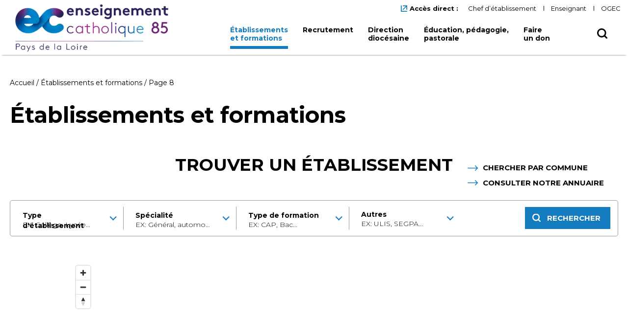

--- FILE ---
content_type: text/html; charset=UTF-8
request_url: https://www.ddec85.org/etablissements-et-formations/page/8/
body_size: 53608
content:
<!DOCTYPE html>
<html lang="fr-FR">
<head>
  <meta charset="UTF-8" />
  <meta name="viewport" content="width=device-width,initial-scale=1,maximum-scale=1" />
  <link rel="icon" type="image/png" href="https://www.ddec85.org/wp-content/themes/ec85/assets/favicon2024/favicon-96x96.png" sizes="96x96" />
  <link rel="icon" type="image/svg+xml" href="https://www.ddec85.org/wp-content/themes/ec85/assets/favicon2024/favicon.svg" />
  <link rel="shortcut icon" href="https://www.ddec85.org/wp-content/themes/ec85/assets/favicon2024/favicon.ico" />
  <link rel="apple-touch-icon" sizes="180x180" href="https://www.ddec85.org/wp-content/themes/ec85/assets/favicon2024/apple-touch-icon.png" />
  <meta name="apple-mobile-web-app-title" content="EC 85" />
  <link rel="manifest" href="https://www.ddec85.org/wp-content/themes/ec85/assets/favicon2024/site.webmanifest" />


  <meta name='robots' content='index, follow, max-image-preview:large, max-snippet:-1, max-video-preview:-1' />

	<!-- This site is optimized with the Yoast SEO plugin v26.8 - https://yoast.com/product/yoast-seo-wordpress/ -->
	<title>Les établissements scolaires de l&#039;enseignement catholique en Vendée</title>
	<meta name="description" content="Accédez à l&#039;ensemble des établissements et formations de l&#039;enseignement catholique en Vendée et leurs spécialités. De l&#039;école aux formations supérieurs vous trouverez ce qu&#039;il vous convient." />
	<link rel="canonical" href="https://www.ddec85.org/etablissements-et-formations/page/8/" />
	<link rel="prev" href="https://www.ddec85.org/etablissements-et-formations/page/7/" />
	<link rel="next" href="https://www.ddec85.org/etablissements-et-formations/page/9/" />
	<meta property="og:locale" content="fr_FR" />
	<meta property="og:type" content="website" />
	<meta property="og:title" content="Les établissements scolaires de l&#039;enseignement catholique en Vendée" />
	<meta property="og:description" content="Accédez à l&#039;ensemble des établissements et formations de l&#039;enseignement catholique en Vendée et leurs spécialités. De l&#039;école aux formations supérieurs vous trouverez ce qu&#039;il vous convient." />
	<meta property="og:url" content="https://www.ddec85.org/etablissements-et-formations/" />
	<meta property="og:site_name" content="Enseignement Catholique de Vendée" />
	<meta name="twitter:card" content="summary_large_image" />
	<script type="application/ld+json" class="yoast-schema-graph">{"@context":"https://schema.org","@graph":[{"@type":"CollectionPage","@id":"https://www.ddec85.org/etablissements-et-formations/","url":"https://www.ddec85.org/etablissements-et-formations/page/8/","name":"Les établissements scolaires de l'enseignement catholique en Vendée","isPartOf":{"@id":"https://www.ddec85.org/#website"},"primaryImageOfPage":{"@id":"https://www.ddec85.org/etablissements-et-formations/page/8/#primaryimage"},"image":{"@id":"https://www.ddec85.org/etablissements-et-formations/page/8/#primaryimage"},"thumbnailUrl":"https://www.ddec85.org/wp-content/uploads/2022/06/SteGemme_StCharles_Logo.jpeg","description":"Accédez à l'ensemble des établissements et formations de l'enseignement catholique en Vendée et leurs spécialités. De l'école aux formations supérieurs vous trouverez ce qu'il vous convient.","breadcrumb":{"@id":"https://www.ddec85.org/etablissements-et-formations/page/8/#breadcrumb"},"inLanguage":"fr-FR"},{"@type":"ImageObject","inLanguage":"fr-FR","@id":"https://www.ddec85.org/etablissements-et-formations/page/8/#primaryimage","url":"https://www.ddec85.org/wp-content/uploads/2022/06/SteGemme_StCharles_Logo.jpeg","contentUrl":"https://www.ddec85.org/wp-content/uploads/2022/06/SteGemme_StCharles_Logo.jpeg","width":378,"height":175},{"@type":"BreadcrumbList","@id":"https://www.ddec85.org/etablissements-et-formations/page/8/#breadcrumb","itemListElement":[{"@type":"ListItem","position":1,"name":"Accueil","item":"https://www.ddec85.org/"},{"@type":"ListItem","position":2,"name":"Établissements et formations"}]},{"@type":"WebSite","@id":"https://www.ddec85.org/#website","url":"https://www.ddec85.org/","name":"Enseignement Catholique de Vendée","description":"Un site utilisant WordPress","publisher":{"@id":"https://www.ddec85.org/#organization"},"potentialAction":[{"@type":"SearchAction","target":{"@type":"EntryPoint","urlTemplate":"https://www.ddec85.org/?s={search_term_string}"},"query-input":{"@type":"PropertyValueSpecification","valueRequired":true,"valueName":"search_term_string"}}],"inLanguage":"fr-FR"},{"@type":"Organization","@id":"https://www.ddec85.org/#organization","name":"Enseignement Catholique de Vendée","url":"https://www.ddec85.org/","logo":{"@type":"ImageObject","inLanguage":"fr-FR","@id":"https://www.ddec85.org/#/schema/logo/image/","url":"https://www.ddec85.org/wp-content/uploads/2022/06/logo-ec-85.png","contentUrl":"https://www.ddec85.org/wp-content/uploads/2022/06/logo-ec-85.png","width":373,"height":247,"caption":"Enseignement Catholique de Vendée"},"image":{"@id":"https://www.ddec85.org/#/schema/logo/image/"}}]}</script>
	<!-- / Yoast SEO plugin. -->


<link rel='dns-prefetch' href='//api.mapbox.com' />
<link rel='dns-prefetch' href='//fonts.googleapis.com' />
<link rel="alternate" type="application/rss+xml" title="Enseignement Catholique de Vendée &raquo; Flux" href="https://www.ddec85.org/feed/" />
<link rel="alternate" type="application/rss+xml" title="Enseignement Catholique de Vendée &raquo; Flux des commentaires" href="https://www.ddec85.org/comments/feed/" />
<style id='wp-img-auto-sizes-contain-inline-css' type='text/css'>
img:is([sizes=auto i],[sizes^="auto," i]){contain-intrinsic-size:3000px 1500px}
/*# sourceURL=wp-img-auto-sizes-contain-inline-css */
</style>
<style id='wp-block-library-inline-css' type='text/css'>
:root{--wp-block-synced-color:#7a00df;--wp-block-synced-color--rgb:122,0,223;--wp-bound-block-color:var(--wp-block-synced-color);--wp-editor-canvas-background:#ddd;--wp-admin-theme-color:#007cba;--wp-admin-theme-color--rgb:0,124,186;--wp-admin-theme-color-darker-10:#006ba1;--wp-admin-theme-color-darker-10--rgb:0,107,160.5;--wp-admin-theme-color-darker-20:#005a87;--wp-admin-theme-color-darker-20--rgb:0,90,135;--wp-admin-border-width-focus:2px}@media (min-resolution:192dpi){:root{--wp-admin-border-width-focus:1.5px}}.wp-element-button{cursor:pointer}:root .has-very-light-gray-background-color{background-color:#eee}:root .has-very-dark-gray-background-color{background-color:#313131}:root .has-very-light-gray-color{color:#eee}:root .has-very-dark-gray-color{color:#313131}:root .has-vivid-green-cyan-to-vivid-cyan-blue-gradient-background{background:linear-gradient(135deg,#00d084,#0693e3)}:root .has-purple-crush-gradient-background{background:linear-gradient(135deg,#34e2e4,#4721fb 50%,#ab1dfe)}:root .has-hazy-dawn-gradient-background{background:linear-gradient(135deg,#faaca8,#dad0ec)}:root .has-subdued-olive-gradient-background{background:linear-gradient(135deg,#fafae1,#67a671)}:root .has-atomic-cream-gradient-background{background:linear-gradient(135deg,#fdd79a,#004a59)}:root .has-nightshade-gradient-background{background:linear-gradient(135deg,#330968,#31cdcf)}:root .has-midnight-gradient-background{background:linear-gradient(135deg,#020381,#2874fc)}:root{--wp--preset--font-size--normal:16px;--wp--preset--font-size--huge:42px}.has-regular-font-size{font-size:1em}.has-larger-font-size{font-size:2.625em}.has-normal-font-size{font-size:var(--wp--preset--font-size--normal)}.has-huge-font-size{font-size:var(--wp--preset--font-size--huge)}.has-text-align-center{text-align:center}.has-text-align-left{text-align:left}.has-text-align-right{text-align:right}.has-fit-text{white-space:nowrap!important}#end-resizable-editor-section{display:none}.aligncenter{clear:both}.items-justified-left{justify-content:flex-start}.items-justified-center{justify-content:center}.items-justified-right{justify-content:flex-end}.items-justified-space-between{justify-content:space-between}.screen-reader-text{border:0;clip-path:inset(50%);height:1px;margin:-1px;overflow:hidden;padding:0;position:absolute;width:1px;word-wrap:normal!important}.screen-reader-text:focus{background-color:#ddd;clip-path:none;color:#444;display:block;font-size:1em;height:auto;left:5px;line-height:normal;padding:15px 23px 14px;text-decoration:none;top:5px;width:auto;z-index:100000}html :where(.has-border-color){border-style:solid}html :where([style*=border-top-color]){border-top-style:solid}html :where([style*=border-right-color]){border-right-style:solid}html :where([style*=border-bottom-color]){border-bottom-style:solid}html :where([style*=border-left-color]){border-left-style:solid}html :where([style*=border-width]){border-style:solid}html :where([style*=border-top-width]){border-top-style:solid}html :where([style*=border-right-width]){border-right-style:solid}html :where([style*=border-bottom-width]){border-bottom-style:solid}html :where([style*=border-left-width]){border-left-style:solid}html :where(img[class*=wp-image-]){height:auto;max-width:100%}:where(figure){margin:0 0 1em}html :where(.is-position-sticky){--wp-admin--admin-bar--position-offset:var(--wp-admin--admin-bar--height,0px)}@media screen and (max-width:600px){html :where(.is-position-sticky){--wp-admin--admin-bar--position-offset:0px}}

/*# sourceURL=wp-block-library-inline-css */
</style><style id='global-styles-inline-css' type='text/css'>
:root{--wp--preset--aspect-ratio--square: 1;--wp--preset--aspect-ratio--4-3: 4/3;--wp--preset--aspect-ratio--3-4: 3/4;--wp--preset--aspect-ratio--3-2: 3/2;--wp--preset--aspect-ratio--2-3: 2/3;--wp--preset--aspect-ratio--16-9: 16/9;--wp--preset--aspect-ratio--9-16: 9/16;--wp--preset--color--black: #000000;--wp--preset--color--cyan-bluish-gray: #abb8c3;--wp--preset--color--white: #ffffff;--wp--preset--color--pale-pink: #f78da7;--wp--preset--color--vivid-red: #cf2e2e;--wp--preset--color--luminous-vivid-orange: #ff6900;--wp--preset--color--luminous-vivid-amber: #fcb900;--wp--preset--color--light-green-cyan: #7bdcb5;--wp--preset--color--vivid-green-cyan: #00d084;--wp--preset--color--pale-cyan-blue: #8ed1fc;--wp--preset--color--vivid-cyan-blue: #0693e3;--wp--preset--color--vivid-purple: #9b51e0;--wp--preset--gradient--vivid-cyan-blue-to-vivid-purple: linear-gradient(135deg,rgb(6,147,227) 0%,rgb(155,81,224) 100%);--wp--preset--gradient--light-green-cyan-to-vivid-green-cyan: linear-gradient(135deg,rgb(122,220,180) 0%,rgb(0,208,130) 100%);--wp--preset--gradient--luminous-vivid-amber-to-luminous-vivid-orange: linear-gradient(135deg,rgb(252,185,0) 0%,rgb(255,105,0) 100%);--wp--preset--gradient--luminous-vivid-orange-to-vivid-red: linear-gradient(135deg,rgb(255,105,0) 0%,rgb(207,46,46) 100%);--wp--preset--gradient--very-light-gray-to-cyan-bluish-gray: linear-gradient(135deg,rgb(238,238,238) 0%,rgb(169,184,195) 100%);--wp--preset--gradient--cool-to-warm-spectrum: linear-gradient(135deg,rgb(74,234,220) 0%,rgb(151,120,209) 20%,rgb(207,42,186) 40%,rgb(238,44,130) 60%,rgb(251,105,98) 80%,rgb(254,248,76) 100%);--wp--preset--gradient--blush-light-purple: linear-gradient(135deg,rgb(255,206,236) 0%,rgb(152,150,240) 100%);--wp--preset--gradient--blush-bordeaux: linear-gradient(135deg,rgb(254,205,165) 0%,rgb(254,45,45) 50%,rgb(107,0,62) 100%);--wp--preset--gradient--luminous-dusk: linear-gradient(135deg,rgb(255,203,112) 0%,rgb(199,81,192) 50%,rgb(65,88,208) 100%);--wp--preset--gradient--pale-ocean: linear-gradient(135deg,rgb(255,245,203) 0%,rgb(182,227,212) 50%,rgb(51,167,181) 100%);--wp--preset--gradient--electric-grass: linear-gradient(135deg,rgb(202,248,128) 0%,rgb(113,206,126) 100%);--wp--preset--gradient--midnight: linear-gradient(135deg,rgb(2,3,129) 0%,rgb(40,116,252) 100%);--wp--preset--font-size--small: 13px;--wp--preset--font-size--medium: 20px;--wp--preset--font-size--large: 36px;--wp--preset--font-size--x-large: 42px;--wp--preset--spacing--20: 0.44rem;--wp--preset--spacing--30: 0.67rem;--wp--preset--spacing--40: 1rem;--wp--preset--spacing--50: 1.5rem;--wp--preset--spacing--60: 2.25rem;--wp--preset--spacing--70: 3.38rem;--wp--preset--spacing--80: 5.06rem;--wp--preset--shadow--natural: 6px 6px 9px rgba(0, 0, 0, 0.2);--wp--preset--shadow--deep: 12px 12px 50px rgba(0, 0, 0, 0.4);--wp--preset--shadow--sharp: 6px 6px 0px rgba(0, 0, 0, 0.2);--wp--preset--shadow--outlined: 6px 6px 0px -3px rgb(255, 255, 255), 6px 6px rgb(0, 0, 0);--wp--preset--shadow--crisp: 6px 6px 0px rgb(0, 0, 0);}:where(.is-layout-flex){gap: 0.5em;}:where(.is-layout-grid){gap: 0.5em;}body .is-layout-flex{display: flex;}.is-layout-flex{flex-wrap: wrap;align-items: center;}.is-layout-flex > :is(*, div){margin: 0;}body .is-layout-grid{display: grid;}.is-layout-grid > :is(*, div){margin: 0;}:where(.wp-block-columns.is-layout-flex){gap: 2em;}:where(.wp-block-columns.is-layout-grid){gap: 2em;}:where(.wp-block-post-template.is-layout-flex){gap: 1.25em;}:where(.wp-block-post-template.is-layout-grid){gap: 1.25em;}.has-black-color{color: var(--wp--preset--color--black) !important;}.has-cyan-bluish-gray-color{color: var(--wp--preset--color--cyan-bluish-gray) !important;}.has-white-color{color: var(--wp--preset--color--white) !important;}.has-pale-pink-color{color: var(--wp--preset--color--pale-pink) !important;}.has-vivid-red-color{color: var(--wp--preset--color--vivid-red) !important;}.has-luminous-vivid-orange-color{color: var(--wp--preset--color--luminous-vivid-orange) !important;}.has-luminous-vivid-amber-color{color: var(--wp--preset--color--luminous-vivid-amber) !important;}.has-light-green-cyan-color{color: var(--wp--preset--color--light-green-cyan) !important;}.has-vivid-green-cyan-color{color: var(--wp--preset--color--vivid-green-cyan) !important;}.has-pale-cyan-blue-color{color: var(--wp--preset--color--pale-cyan-blue) !important;}.has-vivid-cyan-blue-color{color: var(--wp--preset--color--vivid-cyan-blue) !important;}.has-vivid-purple-color{color: var(--wp--preset--color--vivid-purple) !important;}.has-black-background-color{background-color: var(--wp--preset--color--black) !important;}.has-cyan-bluish-gray-background-color{background-color: var(--wp--preset--color--cyan-bluish-gray) !important;}.has-white-background-color{background-color: var(--wp--preset--color--white) !important;}.has-pale-pink-background-color{background-color: var(--wp--preset--color--pale-pink) !important;}.has-vivid-red-background-color{background-color: var(--wp--preset--color--vivid-red) !important;}.has-luminous-vivid-orange-background-color{background-color: var(--wp--preset--color--luminous-vivid-orange) !important;}.has-luminous-vivid-amber-background-color{background-color: var(--wp--preset--color--luminous-vivid-amber) !important;}.has-light-green-cyan-background-color{background-color: var(--wp--preset--color--light-green-cyan) !important;}.has-vivid-green-cyan-background-color{background-color: var(--wp--preset--color--vivid-green-cyan) !important;}.has-pale-cyan-blue-background-color{background-color: var(--wp--preset--color--pale-cyan-blue) !important;}.has-vivid-cyan-blue-background-color{background-color: var(--wp--preset--color--vivid-cyan-blue) !important;}.has-vivid-purple-background-color{background-color: var(--wp--preset--color--vivid-purple) !important;}.has-black-border-color{border-color: var(--wp--preset--color--black) !important;}.has-cyan-bluish-gray-border-color{border-color: var(--wp--preset--color--cyan-bluish-gray) !important;}.has-white-border-color{border-color: var(--wp--preset--color--white) !important;}.has-pale-pink-border-color{border-color: var(--wp--preset--color--pale-pink) !important;}.has-vivid-red-border-color{border-color: var(--wp--preset--color--vivid-red) !important;}.has-luminous-vivid-orange-border-color{border-color: var(--wp--preset--color--luminous-vivid-orange) !important;}.has-luminous-vivid-amber-border-color{border-color: var(--wp--preset--color--luminous-vivid-amber) !important;}.has-light-green-cyan-border-color{border-color: var(--wp--preset--color--light-green-cyan) !important;}.has-vivid-green-cyan-border-color{border-color: var(--wp--preset--color--vivid-green-cyan) !important;}.has-pale-cyan-blue-border-color{border-color: var(--wp--preset--color--pale-cyan-blue) !important;}.has-vivid-cyan-blue-border-color{border-color: var(--wp--preset--color--vivid-cyan-blue) !important;}.has-vivid-purple-border-color{border-color: var(--wp--preset--color--vivid-purple) !important;}.has-vivid-cyan-blue-to-vivid-purple-gradient-background{background: var(--wp--preset--gradient--vivid-cyan-blue-to-vivid-purple) !important;}.has-light-green-cyan-to-vivid-green-cyan-gradient-background{background: var(--wp--preset--gradient--light-green-cyan-to-vivid-green-cyan) !important;}.has-luminous-vivid-amber-to-luminous-vivid-orange-gradient-background{background: var(--wp--preset--gradient--luminous-vivid-amber-to-luminous-vivid-orange) !important;}.has-luminous-vivid-orange-to-vivid-red-gradient-background{background: var(--wp--preset--gradient--luminous-vivid-orange-to-vivid-red) !important;}.has-very-light-gray-to-cyan-bluish-gray-gradient-background{background: var(--wp--preset--gradient--very-light-gray-to-cyan-bluish-gray) !important;}.has-cool-to-warm-spectrum-gradient-background{background: var(--wp--preset--gradient--cool-to-warm-spectrum) !important;}.has-blush-light-purple-gradient-background{background: var(--wp--preset--gradient--blush-light-purple) !important;}.has-blush-bordeaux-gradient-background{background: var(--wp--preset--gradient--blush-bordeaux) !important;}.has-luminous-dusk-gradient-background{background: var(--wp--preset--gradient--luminous-dusk) !important;}.has-pale-ocean-gradient-background{background: var(--wp--preset--gradient--pale-ocean) !important;}.has-electric-grass-gradient-background{background: var(--wp--preset--gradient--electric-grass) !important;}.has-midnight-gradient-background{background: var(--wp--preset--gradient--midnight) !important;}.has-small-font-size{font-size: var(--wp--preset--font-size--small) !important;}.has-medium-font-size{font-size: var(--wp--preset--font-size--medium) !important;}.has-large-font-size{font-size: var(--wp--preset--font-size--large) !important;}.has-x-large-font-size{font-size: var(--wp--preset--font-size--x-large) !important;}
/*# sourceURL=global-styles-inline-css */
</style>

<style id='classic-theme-styles-inline-css' type='text/css'>
/*! This file is auto-generated */
.wp-block-button__link{color:#fff;background-color:#32373c;border-radius:9999px;box-shadow:none;text-decoration:none;padding:calc(.667em + 2px) calc(1.333em + 2px);font-size:1.125em}.wp-block-file__button{background:#32373c;color:#fff;text-decoration:none}
/*# sourceURL=/wp-includes/css/classic-themes.min.css */
</style>
<link rel='stylesheet' id='mmenu-css' href='https://www.ddec85.org/wp-content/plugins/mmenu/css/mmenu.css?ver=9' type='text/css' media='all' />
<link rel='stylesheet' id='googleFonts-css' href='//fonts.googleapis.com/css2?family=Montserrat%3Aital%2Cwght%400%2C300%3B0%2C400%3B0%2C700%3B1%2C300%3B1%2C400%3B1%2C700&#038;display=swap&#038;ver=1fe56a' type='text/css' media='all' />
<link rel='stylesheet' id='parent-style-css' href='https://www.ddec85.org/wp-content/themes/ec85/style.css?ver=1fe56a' type='text/css' media='all' />
<link rel='stylesheet' id='mapbox-css-css' href='https://api.mapbox.com/mapbox-gl-js/v1.12.0/mapbox-gl.css?ver=1fe56a' type='text/css' media='all' />
<script type="text/javascript" src="https://www.ddec85.org/wp-includes/js/jquery/jquery.min.js?ver=3.7.1" id="jquery-core-js"></script>
<script type="text/javascript" src="https://www.ddec85.org/wp-includes/js/jquery/jquery-migrate.min.js?ver=3.4.1" id="jquery-migrate-js"></script>
<script type="text/javascript" src="https://www.ddec85.org/wp-content/plugins/mmenu/js/mmenu.js?ver=9" id="mmenu-js"></script>
<link rel="https://api.w.org/" href="https://www.ddec85.org/wp-json/" />
		<style type="text/css" id="wp-custom-css">
			.btn-red-dark, .btn-red-dark:visited {
    background-color: #c11332;
}
.btn-green-dark:not(.btn-default):hover, .btn-green-dark:visited:not(.btn-default):hover {
    background-color: #5e9506;
}

.donsenligne .nice-select{
	border: 1px solid #000000;
}

.donsenligne{
margin-left: auto;margin-right: auto;	width: 90%;}

.chmontantapayer{
	font-size:2.5em;
	font-weight:700;
}

.page-id-303 #container #content .embed-container {display:none}

.page-id-303 .gform_confirmation_message{font-size:16px;font-weight:700;line-height:24px}

.page-id-303 .ginput_container #input_6_3 {text-transform: uppercase;}


.page-id-303 .ginput_container #input_6_9 {text-transform: uppercase;}


.nice-select .option:hover, .nice-select .option.focus, .nice-select .option.selected.focus {
    background-color: #157CBF;
	    color: #fff;
    font-weight: bold;
}

.listemontantdon select {display: inline;}
.listentite select {display: inline;}
.listecivilite select {display: inline;}

.nice-select .list {max-height:244px;}

.listentite .nice-select .list {max-height:544px;}


[id=haut_de_page] .inner .introduction {
    max-width: 100%;
}
[id=haut_de_page] .inner {
    margin-top: 3em;
}

//* css pour page dons en ligne *//

/* Styles des boutons */
.buttons-container {
  text-align: center; 
  margin-bottom: 1em;
}
.toggle-form-btn {
  background-color: #0073aa;
  color: #fff;
  border: none;
  padding: 10px 20px;
  margin: 0 5px; 
  border-radius: 4px;
  cursor: pointer;
  font-size: 16px;
  transition: background-color 0.3s;
}
.toggle-form-btn:hover {
  background-color: #005b8c; 
}
.toggle-form-btn.active {
  background-color: #005b8c; 
}

/* Styles des formulaires */
.forms-container .form-wrapper {
  display: none;  /* Masque tous les formulaires par défaut */
}
.forms-container .form-wrapper.active {
  display: block; /* Affiche uniquement le formulaire actif */
}


.form-wrapper {
  transition: all 0.3s ease;
}

.form-selection-container {
  display: flex;
  flex-wrap: wrap; 
  justify-content: flex-start;
  gap: 20px;  
  margin: 20px 0; 
	max-width: 1200px;
	
}
.form-selection-container a{
	text-decoration: none !important;
    color: #ffffff !important;
    font-size: 1.5rem;
    text-transform: uppercase;
    font-weight: 700;
    background: #157CBF;
}

/* Style de chaque bouton/bloc de formulaire */
.form-select {
 width: calc(33.333% - 13.33px); /* 3 colonnes avec 20px de gap total */
  box-sizing: border-box;
  background: #f9f9f9;
  border-radius: 5px;
  padding: 22px;
  text-align: center;
  cursor: pointer;
  transition: all 0.3s ease;
  flex-direction: column;
  justify-content: space-between;
  min-height: 200px;
  text-decoration: none;
  color: #000;
  display: flex;
}
.form-select strong {
  display: block;
  font-size: 1.4em; 
  line-height: 1.2em;
  margin-bottom: 5px; 
}
.form-description {
	font-size: 1em;
	font-weight:normal;
    color: #ffffff;
    text-transform: none;align-content
}
.form-select:hover {
  background: #4e4f95;
  border-color: #999; 
}
.form-select.active {
  background-color: #4e4f95;
  color: #fff;
  border-color: #005b8c;
  box-shadow: 0 4px 12px rgba(0, 91, 140, 0.3);
}

/* Responsivité : sur écran mobile (max 600px), les blocs s'empilent en pleine largeur */
@media (max-width: 600px) {
  .form-select {
    flex: 1 1 100%; 
  }
}

h2.gform_title{
	  font-size: 2.5rem;
    text-align: center;
    padding-top: 20px;
	    color: #4e4f95;
}
p.gform_description{
    padding-bottom: 36px;
    margin-top: 4px !important;
    text-align: center;
}
#acf-projet-content img {
  display: none !important;
}

.embed-container {
    position: relative;
    padding-bottom: 0 !important;
}		</style>
		  <script>
    function launchGA(){
    var el = document.createElement('script');
    el.setAttribute('type', 'text/javascript');
    el.setAttribute('async', true);
    el.setAttribute('src', '//www.googletagmanager.com/gtag/js?id=G-HWFZYBRH15');
    document.body.append(el); window.dataLayer = window.dataLayer || [];
    function gtag(){dataLayer.push(arguments);}
    gtag('js', new Date());
    gtag('config', 'G-HWFZYBRH15', { 'anonymize_ip': true });
    gtag('config', 'G-HWFZYBRH15', {'link_attribution': true});
    }
    // La fonction qui relie Axeptio au lancement du cookie Google Analytics
    void 0 === window._axcb && (window._axcb = []);
    window._axcb.push(function(axeptio) {
      axeptio.on("cookies:complete", function(choices) {
      if(choices.google_analytics) {
        launchGA();
        }
      });
    });
  </script>
  <meta name="google-site-verification" content="DGSuDLt5viM6h1f3D5_TdfCY_MxHzO-kYahU-NOOopM" />
</head>
<body class="archive paged post-type-archive post-type-archive-etablissement wp-embed-responsive paged-8 post-type-paged-8 wp-theme-ec85">
  <div id="container">
    <header id="header" role="banner">
      <div class="container_16">
        <div class="acces_direct">
          <div class="inner">
            <svg class="icon icon-lien"><use xlink:href="https://www.ddec85.org/wp-content/themes/ec85/assets/svg/symbol-defs.svg#icon-lien"></use></svg>
            <span>Accès direct :</span>
            <nav id="header_top">
              <div id="menu-location-" class="menu-acces-direct-container"><ul id="menu-acces-direct" class="menu"><li id="menu-item-596" class="menu-item menu-item-type-post_type menu-item-object-page menu-item-596"><a href="https://www.ddec85.org/education-pedagogie-pastorale/page-espace-de-ressources/chef-detablissement/premier-degre/">Chef d’établissement</a></li>
<li id="menu-item-597" class="menu-item menu-item-type-post_type menu-item-object-page menu-item-597"><a href="https://www.ddec85.org/education-pedagogie-pastorale/page-espace-de-ressources/enseignant/premier-degre/">Enseignant</a></li>
<li id="menu-item-1766" class="menu-item menu-item-type-custom menu-item-object-custom menu-item-1766"><a target="_blank" href="https://service-rhgfi.ddec85.org/">OGEC</a></li>
</ul></div>            </nav>
          </div>
        </div>
                <div class="logo_nom">
          <a class="logo" href="/" title="Accueil - Enseignement Catholique de Vendée">
            <img src="https://www.ddec85.org/wp-content/uploads/2025/02/EC85PaysdeLoire-identite.png" alt="Logo Enseignement Catholique de Vendée" loading="lazy">
          </a>
                  </div>
                <nav class="menu_main">
          <ul id="menu-menu" class=""><li id="menu-item-237" class="cacher menu-item menu-item-type-post_type menu-item-object-page menu-item-home menu-item-237"><a href="https://www.ddec85.org/">Accueil</a></li>
<li id="menu-item-246" class="menu-item menu-item-type-post_type_archive menu-item-object-etablissement current-menu-item menu-item-246"><a href="https://www.ddec85.org/etablissements-et-formations/" aria-current="page" title="Établissements et formations">Établissements <br>et formations</a></li>
<li id="menu-item-582" class="menu-item menu-item-type-post_type_archive menu-item-object-offre menu-item-has-children menu-item-582"><a href="https://www.ddec85.org/recrutement/">Recrutement</a>
<div class='sub-menu-wrap'><div class='container_16'><div class='inner'>

<div class='titre_parent'></div>

<div class='sous_menu'><ul class='sub-menu'>
	<li id="menu-item-1992021" class="menu-item menu-item-type-post_type_archive menu-item-object-offre menu-item-1992021"><a href="https://www.ddec85.org/recrutement/">Nos offres d&#8217;emplois</a></li>
	<li id="menu-item-1992020" class="menu-item menu-item-type-post_type menu-item-object-page menu-item-1992020"><a href="https://www.ddec85.org/page-recrutement/devenir-enseignant/">Devenir enseignant</a></li>
</ul></div></div></div></div>
</li>
<li id="menu-item-583" class="menu-item menu-item-type-post_type menu-item-object-page menu-item-has-children menu-item-583"><a href="https://www.ddec85.org/direction-diocesaine/nos-equipes/" title="Direction diocésaine">Direction <br>diocésaine</a>
<div class='sub-menu-wrap'><div class='container_16'><div class='inner'>

<div class='titre_parent'></div>

<div class='sous_menu'><ul class='sub-menu'>
	<li id="menu-item-584" class="menu-item menu-item-type-post_type menu-item-object-page menu-item-584"><a href="https://www.ddec85.org/direction-diocesaine/nos-equipes/">Nos équipes</a></li>
	<li id="menu-item-585" class="menu-item menu-item-type-post_type menu-item-object-page menu-item-585"><a href="https://www.ddec85.org/direction-diocesaine/les-instances/">Les instances</a></li>
	<li id="menu-item-586" class="menu-item menu-item-type-post_type menu-item-object-page menu-item-586"><a href="https://www.ddec85.org/nos-associations-et-partenaires/">Nos associations et partenaires</a></li>
</ul></div></div></div></div>
</li>
<li id="menu-item-587" class="menu-item menu-item-type-post_type menu-item-object-page menu-item-has-children menu-item-587"><a href="https://www.ddec85.org/education-pedagogie-pastorale/projet-educatif-diocesain/" title="Éducation, pédagogie, pastorale">Éducation, pédagogie, <br>pastorale</a>
<div class='sub-menu-wrap'><div class='container_16'><div class='inner'>

<div class='titre_parent'></div>

<div class='sous_menu'><ul class='sub-menu'>
	<li id="menu-item-588" class="menu-item menu-item-type-post_type menu-item-object-page menu-item-588"><a href="https://www.ddec85.org/education-pedagogie-pastorale/les-orientations-de-lenseignement-catholique-de-vendee/" title="Projet éducatif diocésain">Les Orientations de l&#8217;Enseignement catholique de Vendée</a></li>
	<li id="menu-item-5857" class="menu-item menu-item-type-post_type_archive menu-item-object-publication menu-item-5857"><a href="https://www.ddec85.org/publications-et-textes-de-reference/">Publications et textes de référence</a></li>
	<li id="menu-item-7821" class="menu-item menu-item-type-post_type_archive menu-item-object-ressource menu-item-7821"><a href="https://www.ddec85.org/espace-de-ressources/">Espace de ressources</a></li>
</ul></div></div></div></div>
</li>
<li id="menu-item-9634" class="menu-item menu-item-type-post_type menu-item-object-page menu-item-9634"><a href="https://www.ddec85.org/soutenez-nos-projets/" title="Faire un don">Faire <br>un don</a></li>
<li id="menu-item-14298" class="cacher menu-item menu-item-type-taxonomy menu-item-object-category menu-item-14298"><a href="https://www.ddec85.org/category/actualites/">Actualités</a></li>
<li id="menu-item-14297" class="cacher menu-item menu-item-type-post_type menu-item-object-page menu-item-14297"><a href="https://www.ddec85.org/contact/">Contact</a></li>
</ul>          <a id='bouton_recherche' href="javascript:void(0)" title="Rechercher">
            <svg class="icon icon-loupe"><use xlink:href="https://www.ddec85.org/wp-content/themes/ec85/assets/svg/symbol-defs.svg#icon-loupe"></use></svg>
          </a>
        </nav>
        <div id="mobile_bouton">menu <svg class="icon-burger" xmlns="https://www.w3.org/2000/svg" viewBox="0 0 25.75 19.95"><defs><style>.cls-1{fill:none;stroke-miterlimit:10;stroke-width:2px;}</style></defs><title>burger</title><g id="Calque_2" data-name="Calque 2"><g id="Calque_1-2" data-name="Calque 1"><line class="cls-1" y1="1" x2="25.75" y2="1"/><line class="cls-1" y1="9.98" x2="25.75" y2="9.98"/><line class="cls-1" y1="18.95" x2="25.75" y2="18.95"/></g></g></svg></div>
      </div>

    </header><main id="content">
<section id="haut_de_page" class="container_16">
  <div class="container_1375">
    <p id="breadcrumbs"><span><span><a href="https://www.ddec85.org/">Accueil</a></span> / <span><a href="https://www.ddec85.org/etablissements-et-formations/">Établissements et formations</a></span> / <span class="breadcrumb_last" aria-current="page">Page 8</span></span></p><div class="inner"><h1 class="titre">Établissements et formations</h1></div>  </div>
</section><section id="moteur_de_recherche" class="container_16"><div class="container_1245"><div class="top"><div class="titre"><h2>Trouver un établissement</h2><div class="bouton"><a id="type_recherche" class="btn_fleche" href="javascript:void(0)" title="Toutes nos publications"><span><svg class="icon icon-fleche_droite"><use xlink:href="https://www.ddec85.org/wp-content/themes/ec85/assets/svg/symbol-defs.svg#icon-fleche_droite"></use></svg></span><span class="inner"><span class="carte show">Chercher par commune</span><span class="moteur">Chercher par formation</span></span></a></div><div class="bouton annuaire"><a class="btn_fleche" href="https://www.calameo.com/read/00233808606c81e72177d" title="Consulter notre annuaire" target="_blank" rel="nofollow"><span><svg class="icon icon-fleche_droite"><use xlink:href="https://www.ddec85.org/wp-content/themes/ec85/assets/svg/symbol-defs.svg#icon-fleche_droite"></use></svg></span><span>Consulter notre annuaire</span></a></div></div></div><div class="moteur_de_recherche"><form id="form_recherche" action="https://www.ddec85.org/etablissements-et-formations/" method="get"><div id="par_formation" class="listes_deroulantes"><div class="liste_deroulante"><label for="type_etablissement">Type d'établissement</label><select id="type_etablissement" name="type_etablissement"><option value="all">EX: Collège, Lycée...</option><option value="%C3%89cole">École</option><option value="Coll%C3%A8ge">Collège</option><option value="Lyc%C3%A9e">Lycée</option><option value="Enseignement%20sup%C3%A9rieur">Enseignement supérieur</option><option value="Enseignement%20professionnel">Enseignement professionnel</option><option value="Enseignement%20G%C3%A9n%C3%A9ral%20et%20Technologique">Enseignement Général et Technologique</option></select></div><div class="liste_deroulante"><label for="domaine_activite">Spécialité</label><select id="domaine_activite" name="domaine_activite"><option value="all">EX: Général, automobile...</option><option value="accueil">Accueil</option><option value="architecture-construction">Architecture, construction</option><option value="assurance-banque">Assurance, banque</option><option value="automobile">Automobile</option><option value="batiment">Bâtiment</option><option value="biologie-chimie-sciences">Biologie, chimie, sciences</option><option value="bois-menuiserie">Bois, menuiserie</option><option value="boulangerie-patisserie">Boulangerie, pâtisserie</option><option value="coiffure-esthetique">Coiffure, esthétique</option><option value="commerce-vente">Commerce, vente</option><option value="communication-decor">Communication, décor</option><option value="comptabilite-gestion">Comptabilité, gestion</option><option value="controle-industriel">Contrôle industriel</option><option value="cuisine-restauration">Cuisine, restauration</option><option value="electricite-electronique">Électricité, électronique</option><option value="energie-environnement">Énergie, environnement</option><option value="energie-genie-climatique">Énergie, génie climatique</option><option value="hotellerie-tourisme">Hôtellerie, tourisme</option><option value="immobilier">Immobilier</option><option value="informatique">Informatique</option><option value="innovation-technologique-eco-conception">Innovation technologique, éco-conception</option><option value="mode-textile">Mode, textile</option><option value="sante-sanitaire-et-social">Santé, sanitaire et social</option><option value="systemes-dinformation-et-numerique">Systèmes d'information et numérique</option><option value="transport-logistique">Transport, logistique</option><option value="autres">Autres</option></select></div><div class="liste_deroulante"><label for="type_formation">Type de formation</label><select id="type_formation" name="type_formation"><option value="all">EX: CAP, Bac...</option><option value="Bac">Bac</option><option value="Bac%20pro">Bac pro</option><option value="BTS">BTS</option><option value="CAP">CAP</option><option value="Apprentissage">Apprentissage</option><option value="Bac%20techno">Bac techno</option><option value="DTS">DTS</option><option value="Formation">Formation</option><option value="Licence">Licence</option><option value="Non%20class%C3%A9">Non classé</option><option value="Pr%C3%A9pa">Prépa</option><option value="Bachelor">Bachelor</option><option value="Certification">Certification</option><option value="Coll%C3%A8ge">Collège</option><option value="Titre%20RNCP">Titre RNCP</option><option value="BP">BP</option><option value="DU">DU</option><option value="Mast%C3%A8re">Mastère</option></select></div><div class="liste_deroulante liste_deroulante_autres"><div class="label">Autres<br><span>EX: ULIS, SEGPA...</span></div><ul class="liste_autres"><li><input id="ulis" type="checkbox" name="autres[]" value="ulis"><label for="autres">ULIS</label></li><li><input id="egpa" type="checkbox" name="autres[]" value="egpa"><label for="autres">EGPA</label></li><li><input id="internat" type="checkbox" name="autres[]" value="internat"><label for="autres">Internat</label></li><li><input id="ulis-pro" type="checkbox" name="autres[]" value="ulis-pro"><label for="autres">ULIS Pro</label></li><li><input id="label-ouverture-internationale" type="checkbox" name="autres[]" value="label-ouverture-internationale"><label for="autres">Label Ouverture Internationale</label></li></ul></div></div><div id="par_commune" class="listes_deroulantes"><div class="liste_deroulante"><label for="commune">Commune</label><select id="commune" name="commune"><option value="all">Où</option><option value="ACHARDS (LES)">ACHARDS (LES)</option><option value="AIGUILLON SUR VIE (L')">AIGUILLON SUR VIE (L')</option><option value="AIZENAY">AIZENAY</option><option value="ANGLES">ANGLES</option><option value="ANTIGNY">ANTIGNY</option><option value="APREMONT">APREMONT</option><option value="AUBIGNY LES CLOUZEAUX">AUBIGNY LES CLOUZEAUX</option><option value="AVRILLÉ">AVRILLÉ</option><option value="BARRE DE MONTS (LA)">BARRE DE MONTS (LA)</option><option value="BAZOGES EN PAILLERS">BAZOGES EN PAILLERS</option><option value="BAZOGES EN PAREDS">BAZOGES EN PAREDS</option><option value="BEAUFOU">BEAUFOU</option><option value="BEAULIEU SOUS LA ROCHE">BEAULIEU SOUS LA ROCHE</option><option value="BEAUREPAIRE">BEAUREPAIRE</option><option value="BEAUVOIR SUR MER">BEAUVOIR SUR MER</option><option value="BELLEVIGNY">BELLEVIGNY</option><option value="BENET">BENET</option><option value="BOIS DE CÉNÉ">BOIS DE CÉNÉ</option><option value="BOISSIÈRE DE MONTAIGU (LA)">BOISSIÈRE DE MONTAIGU (LA)</option><option value="BOISSIÈRE DES LANDES (LA)">BOISSIÈRE DES LANDES (LA)</option><option value="BOUIN">BOUIN</option><option value="BOUPÈRE (LE)">BOUPÈRE (LE)</option><option value="BOURNEZEAU">BOURNEZEAU</option><option value="BREM SUR MER">BREM SUR MER</option><option value="BRÉTIGNOLLES SUR MER">BRÉTIGNOLLES SUR MER</option><option value="BRETONNIÈRE LA CLAYE (LA)">BRETONNIÈRE LA CLAYE (LA)</option><option value="BROUZILS (LES)">BROUZILS (LES)</option><option value="BRUFFIÈRE (LA)">BRUFFIÈRE (LA)</option><option value="CHAIZE LE VICOMTE (LA)">CHAIZE LE VICOMTE (LA)</option><option value="CHALLANS">CHALLANS</option><option value="CHAMP SAINT PÈRE (LE)">CHAMP SAINT PÈRE (LE)</option><option value="CHAMPAGNÉ LES MARAIS">CHAMPAGNÉ LES MARAIS</option><option value="CHANTONNAY">CHANTONNAY</option><option value="CHANVERRIE">CHANVERRIE</option><option value="CHAPELLE HERMIER (LA)">CHAPELLE HERMIER (LA)</option><option value="CHAPELLE PALLUAU (LA)">CHAPELLE PALLUAU (LA)</option><option value="CHÂTAIGNERAIE (LA)">CHÂTAIGNERAIE (LA)</option><option value="CHÂTEAUNEUF">CHÂTEAUNEUF</option><option value="CHAUCHÉ">CHAUCHÉ</option><option value="CHAVAGNES EN PAILLERS">CHAVAGNES EN PAILLERS</option><option value="CHAVAGNES LES REDOUX">CHAVAGNES LES REDOUX</option><option value="CHEFFOIS">CHEFFOIS</option><option value="COËX">COËX</option><option value="COMMEQUIERS">COMMEQUIERS</option><option value="COPECHAGNIÈRE (LA)">COPECHAGNIÈRE (LA)</option><option value="CUGAND-LA BERNARDIÈRE">CUGAND-LA BERNARDIÈRE</option><option value="DOIX LÈS FONTAINES">DOIX LÈS FONTAINES</option><option value="DOMPIERRE SUR YON">DOMPIERRE SUR YON</option><option value="ÉPESSES (LES)">ÉPESSES (LES)</option><option value="ESSARTS EN BOCAGE">ESSARTS EN BOCAGE</option><option value="FALLERON">FALLERON</option><option value="FENOUILLER (LE)">FENOUILLER (LE)</option><option value="FERRIÈRE (LA)">FERRIÈRE (LA)</option><option value="FONTENAY LE COMTE">FONTENAY LE COMTE</option><option value="FOUGERÉ">FOUGERÉ</option><option value="FOUSSAIS PAYRÉ">FOUSSAIS PAYRÉ</option><option value="FROIDFOND">FROIDFOND</option><option value="GARNACHE (LA)">GARNACHE (LA)</option><option value="GAUBRETIÈRE (LA)">GAUBRETIÈRE (LA)</option><option value="GÉNÉTOUZE (LA)">GÉNÉTOUZE (LA)</option><option value="GIVRAND">GIVRAND</option><option value="GROSBREUIL">GROSBREUIL</option><option value="GUERINIÈRE (LA)">GUERINIÈRE (LA)</option><option value="HERBERGEMENT (L')">HERBERGEMENT (L')</option><option value="HERBIERS (LES)">HERBIERS (LES)</option><option value="HERMENAULT (L')">HERMENAULT (L')</option><option value="ÎLE D'ELLE (L')">ÎLE D'ELLE (L')</option><option value="ÎLE D'OLONNE (L')">ÎLE D'OLONNE (L')</option><option value="ÎLE D'YEU (L')">ÎLE D'YEU (L')</option><option value="JARD SUR MER">JARD SUR MER</option><option value="LANDERONDE">LANDERONDE</option><option value="LANDES-GENUSSON (LES)">LANDES-GENUSSON (LES)</option><option value="LANDEVIEILLE">LANDEVIEILLE</option><option value="LANGON (LE)">LANGON (LE)</option><option value="LE TABLIER">LE TABLIER</option><option value="LUÇON">LUÇON</option><option value="LUCS SUR BOULOGNE (LES)">LUCS SUR BOULOGNE (LES)</option><option value="MACHÉ">MACHÉ</option><option value="MAILLÉ">MAILLÉ</option><option value="MAILLEZAIS">MAILLEZAIS</option><option value="MAREUIL SUR LAY">MAREUIL SUR LAY</option><option value="MARTINET">MARTINET</option><option value="MEILLERAIE TILLAY (LA)">MEILLERAIE TILLAY (LA)</option><option value="MENOMBLET">MENOMBLET</option><option value="MERLATIÈRE (LA)">MERLATIÈRE (LA)</option><option value="MESNARD LA BAROTIÈRE">MESNARD LA BAROTIÈRE</option><option value="MONSIREIGNE">MONSIREIGNE</option><option value="MONTAIGU-VENDÉE">MONTAIGU-VENDÉE</option><option value="MONTOURNAIS">MONTOURNAIS</option><option value="MONTREVERD">MONTREVERD</option><option value="MOREILLES">MOREILLES</option><option value="MORTAGNE-SUR-SÈVRE">MORTAGNE-SUR-SÈVRE</option><option value="MOUCHAMPS">MOUCHAMPS</option><option value="MOUILLERON LE CAPTIF">MOUILLERON LE CAPTIF</option><option value="MOUILLERON SAINT GERMAIN">MOUILLERON SAINT GERMAIN</option><option value="MOUTIERS LES MAUXFAITS">MOUTIERS LES MAUXFAITS</option><option value="MOUTIERS SUR LE LAY">MOUTIERS SUR LE LAY</option><option value="MOUTIERS-LES-MAUXFAITS">MOUTIERS-LES-MAUXFAITS</option><option value="MOUZEUIL SAINT MARTIN">MOUZEUIL SAINT MARTIN</option><option value="NESMY">NESMY</option><option value="NIEUL LE DOLENT">NIEUL LE DOLENT</option><option value="NOIRMOUTIER EN L'ÎLE">NOIRMOUTIER EN L'ÎLE</option><option value="NOTRE DAME DE MONTS">NOTRE DAME DE MONTS</option><option value="OIE (L')">OIE (L')</option><option value="PALLUAU">PALLUAU</option><option value="PERRIER (LE)">PERRIER (LE)</option><option value="PINEAUX (LES)">PINEAUX (LES)</option><option value="PISSOTTE">PISSOTTE</option><option value="POIRÉ SUR VIE (LE)">POIRÉ SUR VIE (LE)</option><option value="POUZAUGES">POUZAUGES</option><option value="RABATELIÈRE (LA)">RABATELIÈRE (LA)</option><option value="RÉAUMUR">RÉAUMUR</option><option value="RÉORTHE (LA)">RÉORTHE (LA)</option><option value="RIVES D'AUTISE">RIVES D'AUTISE</option><option value="RIVES DE L'YON">RIVES DE L'YON</option><option value="RIVES DU FOUGERAIS">RIVES DU FOUGERAIS</option><option value="ROCHE SUR YON (LA)">ROCHE SUR YON (LA)</option><option value="ROCHE SUR YON (LA) Cedex">ROCHE SUR YON (LA) Cedex</option><option value="ROCHESERVIÈRE">ROCHESERVIÈRE</option><option value="ROCHETREJOUX">ROCHETREJOUX</option><option value="SABLES D'OLONNE (LES)">SABLES D'OLONNE (LES)</option><option value="SAINT ANDRÉ GOULE D'OIE">SAINT ANDRÉ GOULE D'OIE</option><option value="SAINT AUBIN DES ORMEAUX">SAINT AUBIN DES ORMEAUX</option><option value="SAINT AVAUGOURD DES LANDES">SAINT AVAUGOURD DES LANDES</option><option value="SAINT CHRISTOPHE-LIGNERON">SAINT CHRISTOPHE-LIGNERON</option><option value="SAINT CYR DES GÂTS">SAINT CYR DES GÂTS</option><option value="SAINT DENIS LA CHEVASSE">SAINT DENIS LA CHEVASSE</option><option value="SAINT ÉTIENNE DU BOIS">SAINT ÉTIENNE DU BOIS</option><option value="SAINT FULGENT">SAINT FULGENT</option><option value="SAINT GEORGES DE POINTINDOUX">SAINT GEORGES DE POINTINDOUX</option><option value="SAINT GERMAIN DE PRINCAY">SAINT GERMAIN DE PRINCAY</option><option value="SAINT GERVAIS">SAINT GERVAIS</option><option value="SAINT GILLES CROIX DE VIE">SAINT GILLES CROIX DE VIE</option><option value="SAINT HILAIRE DE RIEZ">SAINT HILAIRE DE RIEZ</option><option value="SAINT HILAIRE DE VOUST">SAINT HILAIRE DE VOUST</option><option value="SAINT HILAIRE DES LOGES">SAINT HILAIRE DES LOGES</option><option value="SAINT JEAN DE MONTS">SAINT JEAN DE MONTS</option><option value="SAINT JULIEN DES LANDES">SAINT JULIEN DES LANDES</option><option value="SAINT LAURENT SUR SÈVRE">SAINT LAURENT SUR SÈVRE</option><option value="SAINT MALÔ DU BOIS">SAINT MALÔ DU BOIS</option><option value="SAINT MARS LA RÉORTHE">SAINT MARS LA RÉORTHE</option><option value="SAINT MARTIN DES NOYERS">SAINT MARTIN DES NOYERS</option><option value="SAINT MARTIN DES TILLEULS">SAINT MARTIN DES TILLEULS</option><option value="SAINT MATHURIN">SAINT MATHURIN</option><option value="SAINT MAURICE DES NOUES">SAINT MAURICE DES NOUES</option><option value="SAINT MAURICE LE GIRARD">SAINT MAURICE LE GIRARD</option><option value="SAINT MESMIN">SAINT MESMIN</option><option value="SAINT MICHEL EN L'HERM">SAINT MICHEL EN L'HERM</option><option value="SAINT PAUL EN PAREDS">SAINT PAUL EN PAREDS</option><option value="SAINT PAUL MONT PENIT">SAINT PAUL MONT PENIT</option><option value="SAINT PHILBERT DE BOUAINE">SAINT PHILBERT DE BOUAINE</option><option value="SAINT PHILBERT DU PONT CHARRAULT">SAINT PHILBERT DU PONT CHARRAULT</option><option value="SAINT PIERRE DU CHEMIN">SAINT PIERRE DU CHEMIN</option><option value="SAINT PROUANT">SAINT PROUANT</option><option value="SAINT RÉVÉREND">SAINT RÉVÉREND</option><option value="SAINT URBAIN">SAINT URBAIN</option><option value="SAINT VINCENT STERLANGES">SAINT VINCENT STERLANGES</option><option value="SAINT VINCENT SUR GRAON">SAINT VINCENT SUR GRAON</option><option value="SAINT-JEAN D'HERMINE">SAINT-JEAN D'HERMINE</option><option value="SAINTE CÉCILE">SAINTE CÉCILE</option><option value="SAINTE FLAIVE DES LOUPS">SAINTE FLAIVE DES LOUPS</option><option value="SAINTE FLORENCE">SAINTE FLORENCE</option><option value="SAINTE FOY">SAINTE FOY</option><option value="SAINTE GEMME LA PLAINE">SAINTE GEMME LA PLAINE</option><option value="SALLERTAINE">SALLERTAINE</option><option value="SÈVREMONT">SÈVREMONT</option><option value="SIGOURNAIS">SIGOURNAIS</option><option value="SOULLANS">SOULLANS</option><option value="TALLUD SAINTE GEMME">TALLUD SAINTE GEMME</option><option value="TALMONT ST HILAIRE">TALMONT ST HILAIRE</option><option value="TERVAL">TERVAL</option><option value="THORIGNY">THORIGNY</option><option value="TIFFAUGES">TIFFAUGES</option><option value="TRANCHE SUR MER (LA)">TRANCHE SUR MER (LA)</option><option value="TREIZE SEPTIERS">TREIZE SEPTIERS</option><option value="TREIZE VENTS">TREIZE VENTS</option><option value="VAIRÉ">VAIRÉ</option><option value="VENANSAULT">VENANSAULT</option><option value="VENDRENNES">VENDRENNES</option><option value="VIX">VIX</option></select></div></div><div class="bouton_recherche"><div class="bouton"><svg class="icon icon-loupe"><use xlink:href="https://www.ddec85.org/wp-content/themes/ec85/assets/svg/symbol-defs.svg#icon-loupe"></use></svg><input class="chercher btn btn_bleu" type="submit" value="Rechercher"></div></div></form></div></div></section><section class="bloc_carte"><div id="map"></div><div id="liste_etablissements_carte"><div id="college-amiral-merveilleux-du-vignaux-&8211-les-sables-d&8217olonne-&8211-85118-college" class="etablissement" data-type="college" data-url="https://www.ddec85.org/etablissements-et-formations/college-amiral-merveilleux-du-vignaux-sables-dolonne-les-85118/" data-image_type="https://www.ddec85.org/wp-content/uploads/2024/12/repere_cyan2024.png" data-titre="Collège Amiral Merveilleux du Vignaux &#8211; LES SABLES D&#8217;OLONNE &#8211; 85118" data-gps="46.49089400027455,-1.743576005913127" data-adresse="14 rue Denis Papin" data-cp="85180" data-ville="SABLES D'OLONNE (LES)"></div><div id="college-antoine-de-saint-exupery-&8211-pouzauges-&8211-85700-college" class="etablissement" data-type="college" data-url="https://www.ddec85.org/etablissements-et-formations/college-antoine-de-saint-exupery-pouzauges-85700/" data-image_type="https://www.ddec85.org/wp-content/uploads/2024/12/repere_cyan2024.png" data-titre="Collège Antoine de Saint-Exupéry &#8211; POUZAUGES &#8211; 85700" data-gps="46.786183947760236,-0.8395973348003656" data-adresse="Rue du Bournigal" data-cp="85703" data-ville="POUZAUGES"></div><div id="college-jean-yole-&8211-les-herbiers-&8211-85500-college" class="etablissement" data-type="college" data-url="https://www.ddec85.org/etablissements-et-formations/college-jean-yole-herbiers-les-85500/" data-image_type="https://www.ddec85.org/wp-content/uploads/2024/12/repere_cyan2024.png" data-titre="Collège Jean Yole &#8211; LES HERBIERS &#8211; 85500" data-gps="46.86633800941814,-1.0204679616822148" data-adresse="2 rue de l'Amiral de l'Etenduère" data-cp="85500" data-ville="HERBIERS (LES)"></div><div id="college-les-sorbets-&8211-noirmoutier-en-l&8217ile-&8211-85330-college" class="etablissement" data-type="college" data-url="https://www.ddec85.org/etablissements-et-formations/college-les-sorbets-noirmoutier-en-lile-85330/" data-image_type="https://www.ddec85.org/wp-content/uploads/2024/12/repere_cyan2024.png" data-titre="Collège Les Sorbets &#8211; NOIRMOUTIER EN L&#8217;ÎLE &#8211; 85330" data-gps="47.007982632411256,-2.2307677228328573" data-adresse="Avenue de la Victoire" data-cp="85330" data-ville="NOIRMOUTIER EN L'ÎLE"></div><div id="college-notre-dame-de-bourgenay-&8211-les-sables-d&8217olonne-&8211-85100-college" class="etablissement" data-type="college" data-url="https://www.ddec85.org/etablissements-et-formations/college-notre-dame-de-bourgenay-sables-dolonne-les-85100/" data-image_type="https://www.ddec85.org/wp-content/uploads/2024/12/repere_cyan2024.png" data-titre="Collège Notre-Dame de Bourgenay &#8211; LES SABLES D&#8217;OLONNE &#8211; 85100" data-gps="46.49704501801034,-1.779519031652967" data-adresse="2 Rue des Religieuses" data-cp="85100" data-ville="SABLES D'OLONNE (LES)"></div><div id="college-notre-dame-de-l&8217esperance-&8211-les-brouzils-&8211-85260-college" class="etablissement" data-type="college" data-url="https://www.ddec85.org/etablissements-et-formations/college-notre-dame-de-lesperance-brouzils-les-85260/" data-image_type="https://www.ddec85.org/wp-content/uploads/2024/12/repere_cyan2024.png" data-titre="Collège Notre-Dame de l&#8217;Espérance &#8211; LES BROUZILS &#8211; 85260" data-gps="46.88703699358135,-1.322786026318937" data-adresse="3 bis rue Jean Yole" data-cp="85260" data-ville="BROUZILS (LES)"></div><div id="college-puy-chabot-&8211-le-poire-sur-vie-&8211-85170-college" class="etablissement" data-type="college" data-url="https://www.ddec85.org/etablissements-et-formations/college-du-puy-chabot-poire-sur-vie-le-85170/" data-image_type="https://www.ddec85.org/wp-content/uploads/2024/12/repere_cyan2024.png" data-titre="Collège Puy Chabot &#8211; LE POIRÉ SUR VIE &#8211; 85170" data-gps="46.7709807038892,-1.5133254464305994" data-adresse="20 Rue du Puy Chabot" data-cp="85170" data-ville="POIRÉ SUR VIE (LE)"></div><div id="college-richelieu-&8211-la-roche-sur-yon-&8211-85000-college" class="etablissement" data-type="college" data-url="https://www.ddec85.org/etablissements-et-formations/college-richelieu-roche-sur-yon-la-85000/" data-image_type="https://www.ddec85.org/wp-content/uploads/2024/12/repere_cyan2024.png" data-titre="Collège Richelieu &#8211; LA ROCHE SUR YON &#8211; 85000" data-gps="46.65463301197377,-1.4091730217492113" data-adresse="10 rue François Truffaut" data-cp="85000" data-ville="ROCHE SUR YON (LA) Cedex"></div><div id="college-sacre-cœur-&8211-la-roche-sur-yon-&8211-85016-college" class="etablissement" data-type="college" data-url="https://www.ddec85.org/etablissements-et-formations/college-sacre-coeur-roche-sur-yon-la-85016/" data-image_type="https://www.ddec85.org/wp-content/uploads/2024/12/repere_cyan2024.png" data-titre="Collège Sacré-Cœur &#8211; LA ROCHE SUR YON &#8211; 85016" data-gps="46.67731901010373,-1.4337340097100082" data-adresse="11 impasse Saint Exupéry" data-cp="85000" data-ville="ROCHE SUR YON (LA)"></div><div id="college-saint-gilles-&8211-saint-gilles-croix-de-vie-&8211-85800-college" class="etablissement" data-type="college" data-url="https://www.ddec85.org/etablissements-et-formations/college-saint-gilles-saint-gilles-croix-de-vie-85800/" data-image_type="https://www.ddec85.org/wp-content/uploads/2024/12/repere_cyan2024.png" data-titre="Collège Saint-Gilles &#8211; SAINT-GILLES CROIX DE VIE &#8211; 85800" data-gps="46.69194501204973,-1.9195239720491202" data-adresse="34 rue des Epinettes" data-cp="85800" data-ville="SAINT GILLES CROIX DE VIE"></div><div id="college-saint-jacques-&8211-moutiers-les-mauxfaits-&8211-85540-college" class="etablissement" data-type="college" data-url="https://www.ddec85.org/etablissements-et-formations/college-saint-jacques-moutiers-les-mauxfaits-85540/" data-image_type="https://www.ddec85.org/wp-content/uploads/2024/12/repere_cyan2024.png" data-titre="Collège Saint-Jacques &#8211; MOUTIERS-LES-MAUXFAITS &#8211; 85540" data-gps="46.48978550161592,-1.4263829022503214" data-adresse="9 rue de l'Hermitage" data-cp="85540" data-ville="MOUTIERS-LES-MAUXFAITS"></div><div id="college-saint-jacques-la-foret-&8211-les-achards-&8211-85150-college" class="etablissement" data-type="college" data-url="https://www.ddec85.org/etablissements-et-formations/college-saint-jacques-la-foret-achards-les-85150/" data-image_type="https://www.ddec85.org/wp-content/uploads/2024/12/repere_cyan2024.png" data-titre="Collège Saint-Jacques la Forêt &#8211; LES ACHARDS &#8211; 85150" data-gps="46.62147998652489,-1.6448019825130586" data-adresse="2 rue du Collège St Jacques" data-cp="85150" data-ville="ACHARDS (LES)"></div><div id="college-saint-jean-les-lauriers-&8211-saint-jean-de-monts-&8211-85160-college" class="etablissement" data-type="college" data-url="https://www.ddec85.org/etablissements-et-formations/college-saint-jean-les-lauriers-saint-jean-de-monts-85160/" data-image_type="https://www.ddec85.org/wp-content/uploads/2024/12/repere_cyan2024.png" data-titre="Collège Saint-Jean Les Lauriers &#8211; SAINT-JEAN DE MONTS &#8211; 85160" data-gps="46.79508998840819,-2.063031039230083" data-adresse="10 rue du Vasais" data-cp="85160" data-ville="SAINT JEAN DE MONTS"></div><div id="college-saint-joseph-&8211-challans-&8211-85303-college" class="etablissement" data-type="college" data-url="https://www.ddec85.org/etablissements-et-formations/college-saint-joseph-challans-85303/" data-image_type="https://www.ddec85.org/wp-content/uploads/2024/12/repere_cyan2024.png" data-titre="Collège Saint-Joseph &#8211; CHALLANS &#8211; 85303" data-gps="46.83737095115182,-1.8668120748732155" data-adresse="Boulebard Jean XXIII" data-cp="85300" data-ville="CHALLANS"></div><div id="college-saint-joseph-&8211-chantonnay-&8211-85111-college" class="etablissement" data-type="college" data-url="https://www.ddec85.org/etablissements-et-formations/college-saint-joseph-chantonnay-85111/" data-image_type="https://www.ddec85.org/wp-content/uploads/2024/12/repere_cyan2024.png" data-titre="Collège Saint-Joseph &#8211; CHANTONNAY &#8211; 85111" data-gps="46.68571801236166,-1.0536980168212722" data-adresse="3 rue Gambetta" data-cp="85110" data-ville="CHANTONNAY"></div><div id="college-saint-joseph-&8211-fontenay-le-comte-&8211-85200-college" class="etablissement" data-type="college" data-url="https://www.ddec85.org/etablissements-et-formations/college-saint-joseph-fontenay-le-comte-85200/" data-image_type="https://www.ddec85.org/wp-content/uploads/2024/12/repere_cyan2024.png" data-titre="Collège Saint-Joseph &#8211; FONTENAY-LE-COMTE &#8211; 85200" data-gps="46.46594798959137,-0.811776006972309" data-adresse="7 rue Barnabé-Brisson" data-cp="85200" data-ville="FONTENAY LE COMTE"></div><div id="college-saint-joseph-&8211-la-chataigneraie-&8211-85120-college" class="etablissement" data-type="college" data-url="https://www.ddec85.org/etablissements-et-formations/college-saint-joseph-chataigneraie-la-85120/" data-image_type="https://www.ddec85.org/wp-content/uploads/2024/12/repere_cyan2024.png" data-titre="Collège Saint-Joseph &#8211; LA CHÂTAIGNERAIE &#8211; 85120" data-gps="46.64779899485774,-0.7385640222293262" data-adresse="6 rue des Marronniers" data-cp="85120" data-ville="CHÂTAIGNERAIE (LA)"></div><div id="college-saint-louis-&8211-la-roche-sur-yon-&8211-85035-college" class="etablissement" data-type="college" data-url="https://www.ddec85.org/etablissements-et-formations/college-saint-louis-roche-sur-yon-la-85035/" data-image_type="https://www.ddec85.org/wp-content/uploads/2024/12/repere_cyan2024.png" data-titre="Collège Saint-Louis &#8211; LA ROCHE SUR YON &#8211; 85035" data-gps="46.671391998730314,-1.4261310367966757" data-adresse="23 Place Napoléon" data-cp="85000" data-ville="ROCHE SUR YON (LA)"></div><div id="college-saint-martin-&8211-benet-&8211-85490-college" class="etablissement" data-type="college" data-url="https://www.ddec85.org/etablissements-et-formations/college-saint-martin-benet-85490/" data-image_type="https://www.ddec85.org/wp-content/uploads/2024/12/repere_cyan2024.png" data-titre="Collège Saint-Martin &#8211; BENET &#8211; 85490" data-gps="46.3657669799243,-0.5976319595229143" data-adresse="11 rue du Temple" data-cp="85490" data-ville="BENET"></div><div id="college-saint-nicolas-&8211-tiffauges-&8211-85130-college" class="etablissement" data-type="college" data-url="https://www.ddec85.org/etablissements-et-formations/college-saint-nicolas-tiffauges-85130/" data-image_type="https://www.ddec85.org/wp-content/uploads/2024/12/repere_cyan2024.png" data-titre="Collège Saint-Nicolas &#8211; TIFFAUGES &#8211; 85130" data-gps="47.01253902027966,-1.1134550353109205" data-adresse="8 rue des Douves" data-cp="85130" data-ville="TIFFAUGES"></div><div id="college-saint-paul-&8211-palluau-&8211-85670-college" class="etablissement" data-type="college" data-url="https://www.ddec85.org/etablissements-et-formations/college-saint-paul-palluau-85670/" data-image_type="https://www.ddec85.org/wp-content/uploads/2024/12/repere_cyan2024.png" data-titre="Collège Saint-Paul &#8211; PALLUAU &#8211; 85670" data-gps="46.801612995006906,-1.6250449985382431" data-adresse="2 rue André Dorion" data-cp="85670" data-ville="PALLUAU"></div><div id="college-saint-paul-&8211-saint-jean-d&8217hermine-&8211-85210-college" class="etablissement" data-type="college" data-url="https://www.ddec85.org/etablissements-et-formations/college-saint-paul-sainte-hermine-85210/" data-image_type="https://www.ddec85.org/wp-content/uploads/2024/12/repere_cyan2024.png" data-titre="Collège Saint-Paul &#8211; SAINT-JEAN D&#8217;HERMINE &#8211; 85210" data-gps="46.55723500370851,-1.0559400082826471" data-adresse="36 rue de l'Eglise" data-cp="85210" data-ville="SAINT-JEAN D'HERMINE"></div><div id="college-saint-pierre-&8211-essarts-en-bocage-&8211-85140-college" class="etablissement" data-type="college" data-url="https://www.ddec85.org/etablissements-et-formations/college-saint-pierre-essarts-en-bocage-85140/" data-image_type="https://www.ddec85.org/wp-content/uploads/2024/12/repere_cyan2024.png" data-titre="Collège Saint-Pierre &#8211; ESSARTS EN BOCAGE &#8211; 85140" data-gps="46.77054899128646,-1.2237779801822057" data-adresse="16 Rue Armand de Rougé" data-cp="85140" data-ville="ESSARTS EN BOCAGE"></div><div id="college-saint-sauveur-&8211-rocheserviere-&8211-85620-college" class="etablissement" data-type="college" data-url="https://www.ddec85.org/etablissements-et-formations/college-saint-sauveur-rocheserviere-85620/" data-image_type="https://www.ddec85.org/wp-content/uploads/2024/12/repere_cyan2024.png" data-titre="Collège Saint-Sauveur &#8211; ROCHESERVIÈRE &#8211; 85620" data-gps="46.93934870579275,-1.5075645923823058" data-adresse="30 rue des Alouettes" data-cp="85620" data-ville="ROCHESERVIÈRE"></div><div id="college-sainte-marie-&8211-aizenay-&8211-85190-college" class="etablissement" data-type="college" data-url="https://www.ddec85.org/etablissements-et-formations/college-sainte-marie-aizenay-85190/" data-image_type="https://www.ddec85.org/wp-content/uploads/2024/12/repere_cyan2024.png" data-titre="Collège Sainte-Marie &#8211; AIZENAY &#8211; 85190" data-gps="46.74448001512536,-1.6117750208879613" data-adresse="24 route de Nantes" data-cp="85190" data-ville="AIZENAY"></div><div id="college-sainte-marie-&8211-chavagnes-en-paillers-&8211-85250-college" class="etablissement" data-type="college" data-url="https://www.ddec85.org/etablissements-et-formations/college-sainte-marie-chavagnes-en-paillers-85250/" data-image_type="https://www.ddec85.org/wp-content/uploads/2024/12/repere_cyan2024.png" data-titre="Collège Sainte-Marie &#8211; CHAVAGNES EN PAILLERS &#8211; 85250" data-gps="46.89252299111919,-1.2535179784770776" data-adresse="205 rue du 8 mai 1945" data-cp="85250" data-ville="CHAVAGNES EN PAILLERS"></div><div id="ecole--jeanne-d&8217arc-&8211-landeronde-&8211-85150-ecole" class="etablissement" data-type="ecole" data-url="https://www.ddec85.org/etablissements-et-formations/ecole-privee-mixte-jeanne-darc-landeronde-85150/" data-image_type="https://www.ddec85.org/wp-content/uploads/2024/12/repere_orange2024.png" data-titre="École  Jeanne d&#8217;Arc &#8211; LANDERONDE &#8211; 85150" data-gps="46.65586200852687,-1.565260990320354" data-adresse="45 Rue des Saulniers" data-cp="85150" data-ville="LANDERONDE"></div><div id="ecole-abbe-a-billaud-&8211-monsireigne-&8211-85110-ecole" class="etablissement" data-type="ecole" data-url="https://www.ddec85.org/etablissements-et-formations/ecole-privee-mixte-abbe-a-billaud-monsireigne-85110/" data-image_type="https://www.ddec85.org/wp-content/uploads/2024/12/repere_orange2024.png" data-titre="École Abbé A. Billaud &#8211; MONSIREIGNE &#8211; 85110" data-gps="46.74572200362837,-0.9509710040646553" data-adresse="41 Rue du Grand Lay" data-cp="85110" data-ville="MONSIREIGNE"></div><div id="ecole-abbe-joseph-bulteau-&8211-vix-&8211-85770-ecole" class="etablissement" data-type="ecole" data-url="https://www.ddec85.org/etablissements-et-formations/ecole-privee-mixte-abbe-joseph-bulteau-vix-85770/" data-image_type="https://www.ddec85.org/wp-content/uploads/2024/12/repere_orange2024.png" data-titre="École Abbé Joseph Bulteau &#8211; VIX &#8211; 85770" data-gps="46.36292904434446,-0.8567551770700548" data-adresse="7 Rue de la Liberté" data-cp="85770" data-ville="VIX"></div><div id="ecole-amiral-&8211-les-sables-d&8217olonne-&8211-85180-ecole" class="etablissement" data-type="ecole" data-url="https://www.ddec85.org/etablissements-et-formations/ecole-privee-mixte-amiral-sables-dolonne-les-85180/" data-image_type="https://www.ddec85.org/wp-content/uploads/2024/12/repere_orange2024.png" data-titre="École Amiral &#8211; LES SABLES-D&#8217;OLONNE &#8211; 85180" data-gps="46.48970045151095,-1.7441900841384952" data-adresse="14 Rue Denis Papin" data-cp="85180" data-ville="SABLES D'OLONNE (LES)"></div><div id="ecole-arc-en-ciel-&8211-l&8217herbergement-&8211-85260-ecole" class="etablissement" data-type="ecole" data-url="https://www.ddec85.org/etablissements-et-formations/ecole-privee-mixte-arc-en-ciel-herbergement-l-85260/" data-image_type="https://www.ddec85.org/wp-content/uploads/2024/12/repere_orange2024.png" data-titre="École Arc en Ciel &#8211; L&#8217;HERBERGEMENT &#8211; 85260" data-gps="46.908562014302504,-1.3720039750319017" data-adresse="2 Rue de Bel Air" data-cp="85260" data-ville="HERBERGEMENT (L')"></div><div id="ecole-arc-en-ciel-&8211-sainte-cecile-&8211-85110-ecole" class="etablissement" data-type="ecole" data-url="https://www.ddec85.org/etablissements-et-formations/ecole-privee-mixte-arc-en-ciel-sainte-cecile-85110/" data-image_type="https://www.ddec85.org/wp-content/uploads/2024/12/repere_orange2024.png" data-titre="École Arc en Ciel &#8211; SAINTE CÉCILE &#8211; 85110" data-gps="46.74403598380462,-1.1122969915682006" data-adresse="3 Rue de St Vincent" data-cp="85110" data-ville="SAINTE CÉCILE"></div><div id="ecole-bethanie-&8211-chantonnay-&8211-85111-ecole" class="etablissement" data-type="ecole" data-url="https://www.ddec85.org/etablissements-et-formations/ecole-privee-mixte-bethanie-chantonnay-85111/" data-image_type="https://www.ddec85.org/wp-content/uploads/2024/12/repere_orange2024.png" data-titre="École Béthanie &#8211; CHANTONNAY &#8211; 85111" data-gps="46.6858709820946,-1.0530530293719096" data-adresse="12 Rue Gambetta - B.P. 10 039" data-cp="85111" data-ville="CHANTONNAY"></div><div id="ecole-catholique-les-3-ponts-&8211-sevremont-&8211-85700-ecole" class="etablissement" data-type="ecole" data-url="https://www.ddec85.org/etablissements-et-formations/ecole-privee-mixte-catholique-les-3-ponts-sevremont-85700/" data-image_type="https://www.ddec85.org/wp-content/uploads/2024/12/repere_orange2024.png" data-titre="École Catholique Les 3 Ponts &#8211; SÈVREMONT &#8211; 85700" data-gps="46.83825201207691,-0.7759189795590657" data-adresse="3 Place de l'Ecole" data-cp="85700" data-ville="SÈVREMONT"></div><div id="ecole-charles-de-foucauld-&8211-la-roche-sur-yon-&8211-85000-ecole" class="etablissement" data-type="ecole" data-url="https://www.ddec85.org/etablissements-et-formations/ecole-privee-mixte-charles-de-foucauld-roche-sur-yon-la-85000/" data-image_type="https://www.ddec85.org/wp-content/uploads/2024/12/repere_orange2024.png" data-titre="École Charles de Foucauld &#8211; LA ROCHE SUR YON &#8211; 85000" data-gps="46.68215372521436,-1.4192721247673037" data-adresse="Impasse Marc Sangnier" data-cp="85000" data-ville="ROCHE SUR YON (LA)"></div><div id="ecole-claire-et-francois-d&8217assise-&8211-chavagnes-les-redoux-&8211-85390-ecole" class="etablissement" data-type="ecole" data-url="https://www.ddec85.org/etablissements-et-formations/ecole-privee-claire-et-francois-dassise-chavagnes-les-redoux-85390/" data-image_type="https://www.ddec85.org/wp-content/uploads/2024/12/repere_orange2024.png" data-titre="École Claire et François d&#8217;Assise &#8211; CHAVAGNES-LES-REDOUX &#8211; 85390" data-gps="46.714208017435965,-0.9183140196457202" data-adresse="53 Rue des Vieux Métiers" data-cp="85390" data-ville="CHAVAGNES LES REDOUX"></div><div id="ecole-de-la-sainte-famille-&8211-lucon-&8211-85400-ecole" class="etablissement" data-type="ecole" data-url="https://www.ddec85.org/etablissements-et-formations/ecole-privee-mixte-de-la-sainte-famille-lucon-85400/" data-image_type="https://www.ddec85.org/wp-content/uploads/2024/12/repere_orange2024.png" data-titre="École de la Sainte Famille &#8211; LUÇON &#8211; 85400" data-gps="46.45426298792208,-1.1688790289540236" data-adresse="17 Place Leclerc" data-cp="85400" data-ville="LUÇON"></div><div id="ecole-etre-et-devenir-&8211-saint-mesmin-&8211-85700-ecole" class="etablissement" data-type="ecole" data-url="https://www.ddec85.org/etablissements-et-formations/ecole-privee-mixte-etre-et-devenir-saint-mesmin-85700/" data-image_type="https://www.ddec85.org/wp-content/uploads/2024/12/repere_orange2024.png" data-titre="École Être et Devenir &#8211; SAINT-MESMIN &#8211; 85700" data-gps="46.79504200201251,-0.7337659693945966" data-adresse="9 Rue des Mauges" data-cp="85700" data-ville="SAINT MESMIN"></div><div id="ecole-jeanne-d&8217arc-&8211-bouin-&8211-85230-ecole" class="etablissement" data-type="ecole" data-url="https://www.ddec85.org/etablissements-et-formations/ecole-privee-mixte-jeanne-darc-bouin-85230/" data-image_type="https://www.ddec85.org/wp-content/uploads/2024/12/repere_orange2024.png" data-titre="École Jeanne d&#8217;Arc &#8211; BOUIN &#8211; 85230" data-gps="46.9727296,-1.9985545" data-adresse="Rue du Château d'Arras" data-cp="85230" data-ville="BOUIN"></div><div id="ecole-jeanne-d&8217arc-&8211-la-meilleraie-tillay-&8211-85700-ecole" class="etablissement" data-type="ecole" data-url="https://www.ddec85.org/etablissements-et-formations/ecole-privee-mixte-jeanne-darc-meilleraie-tillay-la-85700/" data-image_type="https://www.ddec85.org/wp-content/uploads/2024/12/repere_orange2024.png" data-titre="École Jeanne d&#8217;Arc &#8211; LA MEILLERAIE-TILLAY &#8211; 85700" data-gps="46.74254501086779,-0.8477949727549117" data-adresse="16 Rue des Vergers" data-cp="85700" data-ville="MEILLERAIE TILLAY (LA)"></div><div id="ecole-jeanne-d&8217arc-&8211-la-reorthe-&8211-85210-ecole" class="etablissement" data-type="ecole" data-url="https://www.ddec85.org/etablissements-et-formations/ecole-privee-mixte-jeanne-darc-reorthe-la-85210/" data-image_type="https://www.ddec85.org/wp-content/uploads/2024/12/repere_orange2024.png" data-titre="École Jeanne d&#8217;Arc &#8211; LA RÉORTHE &#8211; 85210" data-gps="46.6076547,-1.0480679" data-adresse="19 Rue du Stade" data-cp="85210" data-ville="RÉORTHE (LA)"></div><div id="ecole-jeanne-d&8217arc-&8211-la-roche-sur-yon-&8211-85000-ecole" class="etablissement" data-type="ecole" data-url="https://www.ddec85.org/etablissements-et-formations/ecole-privee-mixte-jeanne-darc-roche-sur-yon-la-85000/" data-image_type="https://www.ddec85.org/wp-content/uploads/2024/12/repere_orange2024.png" data-titre="École Jeanne d&#8217;Arc &#8211; LA ROCHE SUR YON &#8211; 85000" data-gps="46.67192299229649,-1.4320639993213433" data-adresse="63 Rue Molière" data-cp="85000" data-ville="ROCHE SUR YON (LA)"></div><div id="ecole-jeanne-d&8217arc-&8211-thorigny-&8211-85480-ecole" class="etablissement" data-type="ecole" data-url="https://www.ddec85.org/etablissements-et-formations/ecole-privee-mixte-jeanne-darc-thorigny-85480/" data-image_type="https://www.ddec85.org/wp-content/uploads/2024/12/repere_orange2024.png" data-titre="École Jeanne d&#8217;Arc &#8211; THORIGNY &#8211; 85480" data-gps="46.612145982967746,-1.2426169781212764" data-adresse="15 Rue des Sables" data-cp="85480" data-ville="THORIGNY"></div><div id="ecole-l&8217alliance-&8211-challans-&8211-85300-ecole" class="etablissement" data-type="ecole" data-url="https://www.ddec85.org/etablissements-et-formations/ecole-privee-mixte-lalliance-challans-85300/" data-image_type="https://www.ddec85.org/wp-content/uploads/2024/12/repere_orange2024.png" data-titre="École L&#8217;Alliance &#8211; CHALLANS &#8211; 85300" data-gps="46.83772998714713,-1.866259994854346" data-adresse="55 Boulevard Jean XXIII" data-cp="85300" data-ville="CHALLANS"></div><div id="ecole-l&8217eau-vive-&8211-doix-les-fontaines-&8211-85200-ecole" class="etablissement" data-type="ecole" data-url="https://www.ddec85.org/etablissements-et-formations/ecole-privee-mixte-leau-vive-doix-les-fontaines-85200/" data-image_type="https://www.ddec85.org/wp-content/uploads/2024/12/repere_orange2024.png" data-titre="École L&#8217;Eau Vive &#8211; DOIX-LÈS-FONTAINES &#8211; 85200" data-gps="46.42309999392512,-0.8174549978307653" data-adresse="30 Rue du Dr Rouger" data-cp="85200" data-ville="DOIX LÈS FONTAINES"></div><div id="ecole-la-chapelle-&8211-saint-gilles-croix-de-vie-&8211-85800-ecole" class="etablissement" data-type="ecole" data-url="https://www.ddec85.org/etablissements-et-formations/ecole-privee-mixte-la-chapelle-saint-gilles-croix-de-vie-85800/" data-image_type="https://www.ddec85.org/wp-content/uploads/2024/12/repere_orange2024.png" data-titre="École La Chapelle &#8211; SAINT-GILLES-CROIX-DE-VIE &#8211; 85800" data-gps="46.695197986762594,-1.9271769849244436" data-adresse="3 Rue de la Chapelle" data-cp="85800" data-ville="SAINT GILLES CROIX DE VIE"></div><div id="ecole-la-croix-des-vignes-&8211-beaulieu-sous-la-roche-&8211-85190-ecole" class="etablissement" data-type="ecole" data-url="https://www.ddec85.org/etablissements-et-formations/ecole-privee-mixte-la-croix-des-vignes-beaulieu-sous-la-roche-85190/" data-image_type="https://www.ddec85.org/wp-content/uploads/2024/12/repere_orange2024.png" data-titre="École La Croix des Vignes &#8211; BEAULIEU-SOUS-LA-ROCHE &#8211; 85190" data-gps="46.678751016351754,-1.6132850207450247" data-adresse="2 Rue du Calvaire" data-cp="85190" data-ville="BEAULIEU SOUS LA ROCHE"></div><div id="ecole-la-fontaine-&8211-givrand-&8211-85800-ecole" class="etablissement" data-type="ecole" data-url="https://www.ddec85.org/etablissements-et-formations/ecole-privee-mixte-la-fontaine-givrand-85800/" data-image_type="https://www.ddec85.org/wp-content/uploads/2024/12/repere_orange2024.png" data-titre="École La Fontaine &#8211; GIVRAND &#8211; 85800" data-gps="46.67189998397225,-1.8855989733178262" data-adresse="12 Rue de l'Ecole" data-cp="85800" data-ville="GIVRAND"></div><div id="ecole-la-jeune-autize-&8211-maillezais-&8211-85420-ecole" class="etablissement" data-type="ecole" data-url="https://www.ddec85.org/etablissements-et-formations/ecole-privee-mixte-la-jeune-autize-maillezais-85420/" data-image_type="https://www.ddec85.org/wp-content/uploads/2024/12/repere_orange2024.png" data-titre="École La Jeune Autize &#8211; MAILLEZAIS &#8211; 85420" data-gps="46.37294800783178,-0.7390279605700698" data-adresse="31 Rue du Bassin" data-cp="85420" data-ville="MAILLEZAIS"></div><div id="ecole-la-source-&8211-les-achards-&8211-85150-ecole" class="etablissement" data-type="ecole" data-url="https://www.ddec85.org/etablissements-et-formations/ecole-privee-mixte-la-source-achards-les-85150/" data-image_type="https://www.ddec85.org/wp-content/uploads/2024/12/repere_orange2024.png" data-titre="École La Source &#8211; LES ACHARDS &#8211; 85150" data-gps="46.59154301350543,-1.649919972591988" data-adresse="5 Rue Chanoine Ferré" data-cp="85150" data-ville="ACHARDS (LES)"></div><div id="ecole-la-source-&8211-rocheserviere-&8211-85620-ecole" class="etablissement" data-type="ecole" data-url="https://www.ddec85.org/etablissements-et-formations/ecole-privee-mixte-la-source-rocheserviere-85620/" data-image_type="https://www.ddec85.org/wp-content/uploads/2024/12/repere_orange2024.png" data-titre="École La Source &#8211; ROCHESERVIÈRE &#8211; 85620" data-gps="46.9405938039088,-1.5120268366164697" data-adresse="Rue de la Belle Croix" data-cp="85620" data-ville="ROCHESERVIÈRE"></div><div id="ecole-le-brandon-&8211-saint-joseph-&8211-les-herbiers-&8211-85500-ecole" class="etablissement" data-type="ecole" data-url="https://www.ddec85.org/etablissements-et-formations/ecole-privee-mixte-brandon-saint-joseph-herbiers-les-85500/" data-image_type="https://www.ddec85.org/wp-content/uploads/2024/12/repere_orange2024.png" data-titre="École Le Brandon &#8211; Saint-Joseph &#8211; LES HERBIERS &#8211; 85500" data-gps="46.8734449832111,-1.0164879825974253" data-adresse="1 Rue Saint-Exupéry" data-cp="85500" data-ville="HERBIERS (LES)"></div><div id="ecole-le-donjon-&8211-sigournais-&8211-85110-ecole" class="etablissement" data-type="ecole" data-url="https://www.ddec85.org/etablissements-et-formations/ecole-privee-mixte-le-donjon-sigournais-85110/" data-image_type="https://www.ddec85.org/wp-content/uploads/2024/12/repere_orange2024.png" data-titre="École Le Donjon &#8211; SIGOURNAIS &#8211; 85110" data-gps="46.708302002729994,-0.9847550191845471" data-adresse="12 Rue du Donjon" data-cp="85110" data-ville="SIGOURNAIS"></div><div id="ecole-le-marais-bleu-&8211-saint-hilaire-de-riez-&8211-85270-ecole" class="etablissement" data-type="ecole" data-url="https://www.ddec85.org/etablissements-et-formations/ecole-privee-mixte-le-marais-bleu-saint-hilaire-de-riez-85270/" data-image_type="https://www.ddec85.org/wp-content/uploads/2024/12/repere_orange2024.png" data-titre="École Le Marais Bleu &#8211; SAINT-HILAIRE-DE-RIEZ &#8211; 85270" data-gps="46.72188299089757,-1.9446379979814594" data-adresse="25 Rue de la Ringerie" data-cp="85270" data-ville="SAINT HILAIRE DE RIEZ"></div><div id="ecole-le-tilleul-&8211-le-perrier-&8211-85300-ecole" class="etablissement" data-type="ecole" data-url="https://www.ddec85.org/etablissements-et-formations/ecole-privee-mixte-le-tilleul-perrier-le-85300/" data-image_type="https://www.ddec85.org/wp-content/uploads/2024/12/repere_orange2024.png" data-titre="École Le Tilleul &#8211; LE PERRIER &#8211; 85300" data-gps="46.82390337663746,-1.994650979750537" data-adresse="Rue de la Rochelette" data-cp="85300" data-ville="PERRIER (LE)"></div><div id="ecole-le-vieux-tilleul-&8211-rochetrejoux-&8211-85510-ecole" class="etablissement" data-type="ecole" data-url="https://www.ddec85.org/etablissements-et-formations/ecole-privee-mixte-le-vieux-tilleul-rochetrejoux-85510/" data-image_type="https://www.ddec85.org/wp-content/uploads/2024/12/repere_orange2024.png" data-titre="École Le Vieux Tilleul &#8211; ROCHETREJOUX &#8211; 85510" data-gps="46.78955801613142,-0.9960000128466504" data-adresse="5 Passage du Théâtre" data-cp="85510" data-ville="ROCHETREJOUX"></div><div id="ecole-les-roseaux-&8211-soullans-&8211-85300-ecole" class="etablissement" data-type="ecole" data-url="https://www.ddec85.org/etablissements-et-formations/ecole-privee-mixte-les-roseaux-soullans-85300/" data-image_type="https://www.ddec85.org/wp-content/uploads/2024/12/repere_orange2024.png" data-titre="École Les Roseaux &#8211; SOULLANS &#8211; 85300" data-gps="46.797778986765906,-1.9021649667537588" data-adresse="19 Rue du Marais Breton" data-cp="85300" data-ville="SOULLANS"></div><div id="ecole-les-tilleuls-&8211-essarts-en-bocage-&8211-85140-ecole" class="etablissement" data-type="ecole" data-url="https://www.ddec85.org/etablissements-et-formations/ecole-privee-mixte-les-tilleuls-essarts-en-bocage-85140/" data-image_type="https://www.ddec85.org/wp-content/uploads/2024/12/repere_orange2024.png" data-titre="École Les Tilleuls &#8211; ESSARTS EN BOCAGE &#8211; 85140" data-gps="46.79417206009104,-1.3187438151887991" data-adresse="Rue Jean-Georges Buet" data-cp="85140" data-ville="ESSARTS EN BOCAGE"></div><div id="ecole-les-trois-anges-&8211-saint-vincent-sterlanges-&8211-85110-ecole" class="etablissement" data-type="ecole" data-url="https://www.ddec85.org/etablissements-et-formations/ecole-privee-mixte-les-trois-anges-saint-vincent-sterlanges-85110/" data-image_type="https://www.ddec85.org/wp-content/uploads/2024/12/repere_orange2024.png" data-titre="École Les trois Anges &#8211; SAINT VINCENT STERLANGES &#8211; 85110" data-gps="46.687559980725624,-1.05126726982181" data-adresse="45 Rue Nationale" data-cp="85110" data-ville="SAINT VINCENT STERLANGES"></div><div id="ecole-louis-chaigne-&8211-venansault-&8211-85190-ecole" class="etablissement" data-type="ecole" data-url="https://www.ddec85.org/etablissements-et-formations/ecole-privee-mixte-louis-chaigne-venansault-85190/" data-image_type="https://www.ddec85.org/wp-content/uploads/2024/12/repere_orange2024.png" data-titre="École Louis Chaigne &#8211; VENANSAULT &#8211; 85190" data-gps="46.685129309907914,-1.5119602483973662" data-adresse="9 Rue de St André" data-cp="85190" data-ville="VENANSAULT"></div><div id="ecole-marie-godet-&8211-vendrennes-&8211-85250-ecole" class="etablissement" data-type="ecole" data-url="https://www.ddec85.org/etablissements-et-formations/ecole-privee-mixte-marie-godet-vendrennes-85250/" data-image_type="https://www.ddec85.org/wp-content/uploads/2024/12/repere_orange2024.png" data-titre="École Marie Godet &#8211; VENDRENNES &#8211; 85250" data-gps="46.824988991406286,-1.1239039996284532" data-adresse="1 Rue de l'Hommeau" data-cp="85250" data-ville="VENDRENNES"></div><div id="ecole-montfort-&8211-saint-laurent-sur-sevre-&8211-85290-ecole" class="etablissement" data-type="ecole" data-url="https://www.ddec85.org/etablissements-et-formations/ecole-privee-mixte-montfort-saint-laurent-sur-sevre-85290/" data-image_type="https://www.ddec85.org/wp-content/uploads/2024/12/repere_orange2024.png" data-titre="École Montfort &#8211; SAINT-LAURENT-SUR-SÈVRE &#8211; 85290" data-gps="46.9582089907295,-0.8937169895012573" data-adresse="1 Rue Mgr Cazaux" data-cp="85290" data-ville="SAINT LAURENT SUR SÈVRE"></div><div id="ecole-montfort-&8211-saint-mathurin-&8211-85150-ecole" class="etablissement" data-type="ecole" data-url="https://www.ddec85.org/etablissements-et-formations/ecole-privee-mixte-montfort-saint-mathurin-85150/" data-image_type="https://www.ddec85.org/wp-content/uploads/2024/12/repere_orange2024.png" data-titre="École Montfort &#8211; SAINT-MATHURIN &#8211; 85150" data-gps="46.56337600506998,-1.7156599935682664" data-adresse="19 Avenue des Sables" data-cp="85150" data-ville="SAINT MATHURIN"></div><div id="ecole-nazareth-&8211-chavagnes-en-paillers-&8211-85250-ecole" class="etablissement" data-type="ecole" data-url="https://www.ddec85.org/etablissements-et-formations/ecole-privee-mixte-nazareth-chavagnes-en-paillers-85250/" data-image_type="https://www.ddec85.org/wp-content/uploads/2024/12/repere_orange2024.png" data-titre="École Nazareth &#8211; CHAVAGNES-EN-PAILLERS &#8211; 85250" data-gps="46.89065600600591,-1.251622997807175" data-adresse="256 Rue du Général de Gaulle" data-cp="85250" data-ville="CHAVAGNES EN PAILLERS"></div><div id="ecole-nazareth-&8211-notre-dame-de-monts-&8211-85690-ecole" class="etablissement" data-type="ecole" data-url="https://www.ddec85.org/etablissements-et-formations/ecole-privee-mixte-nazareth-notre-dame-de-monts-85690/" data-image_type="https://www.ddec85.org/wp-content/uploads/2024/12/repere_orange2024.png" data-titre="École Nazareth &#8211; NOTRE-DAME-DE-MONTS &#8211; 85690" data-gps="46.83130400107768,-2.134130030001586" data-adresse="14 Rue du Calvaire" data-cp="85690" data-ville="NOTRE DAME DE MONTS"></div><div id="ecole-notre-dame-&8211-bretignolles-sur-mer-&8211-85470-ecole" class="etablissement" data-type="ecole" data-url="https://www.ddec85.org/etablissements-et-formations/ecole-privee-mixte-notre-dame-bretignolles-sur-mer-85470/" data-image_type="https://www.ddec85.org/wp-content/uploads/2024/12/repere_orange2024.png" data-titre="École Notre-Dame &#8211; BRÉTIGNOLLES-SUR-MER &#8211; 85470" data-gps="46.634896,-1.8545663" data-adresse="25 Rue de la Gite" data-cp="85470" data-ville="BRÉTIGNOLLES SUR MER"></div><div id="ecole-notre-dame-&8211-challans-&8211-85300-ecole" class="etablissement" data-type="ecole" data-url="https://www.ddec85.org/etablissements-et-formations/ecole-privee-mixte-notre-dame-challans-85300/" data-image_type="https://www.ddec85.org/wp-content/uploads/2024/12/repere_orange2024.png" data-titre="École Notre-Dame &#8211; CHALLANS &#8211; 85300" data-gps="46.84629901631098,-1.8839380153845582" data-adresse="15 Rue du Capitaine Debouté" data-cp="85300" data-ville="CHALLANS"></div><div id="ecole-notre-dame-&8211-essarts-en-bocage-&8211-85140-ecole" class="etablissement" data-type="ecole" data-url="https://www.ddec85.org/etablissements-et-formations/ecole-privee-mixte-notre-dame-essarts-en-bocage-85140/" data-image_type="https://www.ddec85.org/wp-content/uploads/2024/12/repere_orange2024.png" data-titre="École Notre-Dame &#8211; ESSARTS EN BOCAGE &#8211; 85140" data-gps="46.772913987176906,-1.23375202586584" data-adresse="8 Rue du Dr Arsène Mignen" data-cp="85140" data-ville="ESSARTS EN BOCAGE"></div><div id="ecole-notre-dame-&8211-l&8217hermenault-&8211-85570-ecole" class="etablissement" data-type="ecole" data-url="https://www.ddec85.org/etablissements-et-formations/ecole-privee-mixte-notre-dame-hermenault-l-85570/" data-image_type="https://www.ddec85.org/wp-content/uploads/2024/12/repere_orange2024.png" data-titre="École Notre-Dame &#8211; L&#8217;HERMENAULT &#8211; 85570" data-gps="46.52048999747285,-0.9041139860190981" data-adresse="18 Impasse Notre Dame" data-cp="85570" data-ville="HERMENAULT (L')"></div><div id="ecole-notre-dame-&8211-la-gueriniere-&8211-85680-ecole" class="etablissement" data-type="ecole" data-url="https://www.ddec85.org/etablissements-et-formations/ecole-privee-mixte-notre-dame-de-lassomption-gueriniere-la-85680/" data-image_type="https://www.ddec85.org/wp-content/uploads/2024/12/repere_orange2024.png" data-titre="École Notre-Dame &#8211; LA GUERINIÈRE &#8211; 85680" data-gps="46.96660443191912,-2.2330822131669947" data-adresse="Rue de la Rampe" data-cp="85680" data-ville="GUERINIÈRE (LA)"></div><div id="ecole-notre-dame-&8211-la-roche-sur-yon-&8211-85000-ecole" class="etablissement" data-type="ecole" data-url="https://www.ddec85.org/etablissements-et-formations/ecole-privee-mixte-notre-dame-roche-sur-yon-la-85000/" data-image_type="https://www.ddec85.org/wp-content/uploads/2024/12/repere_orange2024.png" data-titre="École Notre-Dame &#8211; LA ROCHE SUR YON &#8211; 85000" data-gps="46.66265101482284,-1.4051350398944464" data-adresse="95 Rue Emile Gabory" data-cp="85000" data-ville="ROCHE SUR YON (LA)"></div><div id="ecole-notre-dame-&8211-la-tranche-sur-mer-&8211-85360-ecole" class="etablissement" data-type="ecole" data-url="https://www.ddec85.org/etablissements-et-formations/ecole-privee-mixte-notre-dame-tranche-sur-mer-la-85360/" data-image_type="https://www.ddec85.org/wp-content/uploads/2024/12/repere_orange2024.png" data-titre="École Notre-Dame &#8211; LA TRANCHE-SUR-MER &#8211; 85360" data-gps="46.34617000648109,-1.4388010378176261" data-adresse="2 Rue du Clos" data-cp="85360" data-ville="TRANCHE SUR MER (LA)"></div><div id="ecole-notre-dame-&8211-landevieille-&8211-85220-ecole" class="etablissement" data-type="ecole" data-url="https://www.ddec85.org/etablissements-et-formations/ecole-privee-mixte-notre-dame-landevieille-85220/" data-image_type="https://www.ddec85.org/wp-content/uploads/2024/12/repere_orange2024.png" data-titre="École Notre-Dame &#8211; LANDEVIEILLE &#8211; 85220" data-gps="46.64064833711122,-1.8067233177339093" data-adresse="4 Rue du Capitaine de Mazenod" data-cp="85220" data-ville="LANDEVIEILLE"></div><div id="ecole-notre-dame-&8211-les-lucs-sur-boulogne-&8211-85170-ecole" class="etablissement" data-type="ecole" data-url="https://www.ddec85.org/etablissements-et-formations/ecole-privee-mixte-notre-dame-lucs-sur-boulogne-les-85170/" data-image_type="https://www.ddec85.org/wp-content/uploads/2024/12/repere_orange2024.png" data-titre="École Notre-Dame &#8211; LES LUCS-SUR-BOULOGNE &#8211; 85170" data-gps="46.843809004334645,-1.4922680247073288" data-adresse="100 Rue des Prés Barbais" data-cp="85170" data-ville="LUCS SUR BOULOGNE (LES)"></div><div id="ecole-notre-dame-&8211-les-pineaux-&8211-85320-ecole" class="etablissement" data-type="ecole" data-url="https://www.ddec85.org/etablissements-et-formations/ecole-privee-mixte-notre-dame-pineaux-les-85320/" data-image_type="https://www.ddec85.org/wp-content/uploads/2024/12/repere_orange2024.png" data-titre="École Notre-Dame &#8211; LES PINEAUX &#8211; 85320" data-gps="46.5941261,-1.1801351" data-adresse="3 Rue du Pont" data-cp="85320" data-ville="PINEAUX (LES)"></div><div id="ecole-notre-dame-&8211-montreverd-&8211-85260-ecole" class="etablissement" data-type="ecole" data-url="https://www.ddec85.org/etablissements-et-formations/ecole-privee-mixte-notre-dame-montreverd-85260/" data-image_type="https://www.ddec85.org/wp-content/uploads/2024/12/repere_orange2024.png" data-titre="École Notre-Dame &#8211; MONTREVERD &#8211; 85260" data-gps="46.89575199358899,-1.420394965177593" data-adresse="13 Rue de l'Abbé Vinet" data-cp="85260" data-ville="MONTREVERD"></div><div id="ecole-notre-dame-&8211-mouchamps-&8211-85640-ecole" class="etablissement" data-type="ecole" data-url="https://www.ddec85.org/etablissements-et-formations/ecole-privee-mixte-notre-dame-mouchamps-85640/" data-image_type="https://www.ddec85.org/wp-content/uploads/2024/12/repere_orange2024.png" data-titre="École Notre-Dame &#8211; MOUCHAMPS &#8211; 85640" data-gps="46.78112401942775,-1.0649870154750545" data-adresse="22 Rue du Beignon" data-cp="85640" data-ville="MOUCHAMPS"></div><div id="ecole-notre-dame-&8211-rives-de-l&8217yon-&8211-85310-ecole" class="etablissement" data-type="ecole" data-url="https://www.ddec85.org/etablissements-et-formations/ecole-privee-mixte-notre-dame-rives-de-lyon-85310/" data-image_type="https://www.ddec85.org/wp-content/uploads/2024/12/repere_orange2024.png" data-titre="École Notre-Dame &#8211; RIVES-DE-L&#8217;YON &#8211; 85310" data-gps="46.5939650063375,-1.314421976597231" data-adresse="2 Rue du Pont Pellerin" data-cp="85310" data-ville="RIVES DE L'YON"></div><div id="ecole-notre-dame-&8211-saint-avaugourd-des-landes-&8211-85540-ecole" class="etablissement" data-type="ecole" data-url="https://www.ddec85.org/etablissements-et-formations/ecole-privee-mixte-notre-dame-saint-avaugourd-des-landes-85540/" data-image_type="https://www.ddec85.org/wp-content/uploads/2024/12/repere_orange2024.png" data-titre="École Notre-Dame &#8211; SAINT-AVAUGOURD-DES-LANDES &#8211; 85540" data-gps="46.5155390168147,-1.4826659678866463" data-adresse="31 Rue René Fagot" data-cp="85540" data-ville="SAINT AVAUGOURD DES LANDES"></div><div id="ecole-notre-dame-&8211-saint-denis-la-chevasse-&8211-85170-ecole" class="etablissement" data-type="ecole" data-url="https://www.ddec85.org/etablissements-et-formations/ecole-privee-mixte-notre-dame-saint-denis-la-chevasse-85170/" data-image_type="https://www.ddec85.org/wp-content/uploads/2024/12/repere_orange2024.png" data-titre="École Notre-Dame &#8211; SAINT-DENIS-LA-CHEVASSE &#8211; 85170" data-gps="46.81871798672654,-1.3596850081159175" data-adresse="26 Rue Abbé Pierre Arnaud" data-cp="85170" data-ville="SAINT DENIS LA CHEVASSE"></div><div id="ecole-notre-dame-&8211-tiffauges-&8211-85130-ecole" class="etablissement" data-type="ecole" data-url="https://www.ddec85.org/etablissements-et-formations/ecole-privee-mixte-notre-dame-tiffauges-85130/" data-image_type="https://www.ddec85.org/wp-content/uploads/2024/12/repere_orange2024.png" data-titre="École Notre-Dame &#8211; TIFFAUGES &#8211; 85130" data-gps="47.01265800139524,-1.1131159873274612" data-adresse="7 Rue des Douves" data-cp="85130" data-ville="TIFFAUGES"></div><div id="ecole-notre-dame-de-bordevert-&8211-saint-gervais-&8211-85230-ecole" class="etablissement" data-type="ecole" data-url="https://www.ddec85.org/etablissements-et-formations/ecole-privee-mixte-notre-dame-de-bordevert-saint-gervais-85230/" data-image_type="https://www.ddec85.org/wp-content/uploads/2024/12/repere_orange2024.png" data-titre="École Notre-Dame de Bordevert &#8211; SAINT-GERVAIS &#8211; 85230" data-gps="46.9018113,-2.0006823" data-adresse="1 Place de l'Eglise" data-cp="85230" data-ville="SAINT GERVAIS"></div><div id="ecole-notre-dame-de-bourgenay-&8211-talmont-saint-hilaire-&8211-85440-ecole" class="etablissement" data-type="ecole" data-url="https://www.ddec85.org/etablissements-et-formations/ecole-privee-mixte-notre-dame-de-bourgenay-talmont-st-hilaire-85440/" data-image_type="https://www.ddec85.org/wp-content/uploads/2024/12/repere_orange2024.png" data-titre="École Notre-Dame de Bourgenay &#8211; TALMONT-SAINT-HILAIRE &#8211; 85440" data-gps="46.4422534,-1.6738383" data-adresse="Av. Notre Dame  -  BOURGENAY" data-cp="85440" data-ville="TALMONT ST HILAIRE"></div><div id="ecole-notre-dame-de-l&8217auzance-&8211-saint-georges-de-pointindoux-&8211-85150-ecole" class="etablissement" data-type="ecole" data-url="https://www.ddec85.org/etablissements-et-formations/ecole-privee-mixte-notre-dame-de-lauzance-saint-georges-pointindoux-85150/" data-image_type="https://www.ddec85.org/wp-content/uploads/2024/12/repere_orange2024.png" data-titre="École Notre-Dame de l&#8217;Auzance &#8211; SAINT-GEORGES DE POINTINDOUX &#8211; 85150" data-gps="46.64638299804477,-1.6228640273319854" data-adresse="16 Rue des Bruyères" data-cp="85150" data-ville="SAINT GEORGES DE POINTINDOUX"></div><div id="ecole-notre-dame-de-l&8217envol-&8211-sainte-flaive-des-loups-&8211-85150-ecole" class="etablissement" data-type="ecole" data-url="https://www.ddec85.org/etablissements-et-formations/ecole-privee-mixte-lenvol-sainte-flaive-des-loups-85150/" data-image_type="https://www.ddec85.org/wp-content/uploads/2024/12/repere_orange2024.png" data-titre="École Notre-Dame de l&#8217;Envol &#8211; SAINTE-FLAIVE DES LOUPS &#8211; 85150" data-gps="46.61273099789989,-1.5819460067814077" data-adresse="24 rue du Stade" data-cp="85150" data-ville="SAINTE FLAIVE DES LOUPS"></div><div id="ecole-notre-dame-de-l&8217esperance-&8211-brem-sur-mer-&8211-85470-ecole" class="etablissement" data-type="ecole" data-url="https://www.ddec85.org/etablissements-et-formations/ecole-privee-mixte-notre-dame-de-lesperance-brem-sur-mer-85470/" data-image_type="https://www.ddec85.org/wp-content/uploads/2024/12/repere_orange2024.png" data-titre="École Notre-Dame de l&#8217;Espérance &#8211; BREM-SUR-MER &#8211; 85470" data-gps="46.60595900686735,-1.8329639741373" data-adresse="1 Rue des Ecoles" data-cp="85470" data-ville="BREM SUR MER"></div><div id="ecole-notre-dame-de-la-salette-&8211-la-rabateliere-&8211-85250-ecole" class="etablissement" data-type="ecole" data-url="https://www.ddec85.org/etablissements-et-formations/ecole-privee-mixte-notre-dame-de-la-salette-rabateliere-la-85250/" data-image_type="https://www.ddec85.org/wp-content/uploads/2024/12/repere_orange2024.png" data-titre="École Notre-Dame de la Salette &#8211; LA RABATELIÈRE &#8211; 85250" data-gps="46.86212300176831,-1.2560189707465668" data-adresse="9bis Rue du Couvent" data-cp="85250" data-ville="RABATELIÈRE (LA)"></div><div id="ecole-notre-dame-de-la-source-&8211-la-garnache-&8211-85710-ecole" class="etablissement" data-type="ecole" data-url="https://www.ddec85.org/etablissements-et-formations/ecole-privee-mixte-notre-dame-de-la-source-garnache-la-85710/" data-image_type="https://www.ddec85.org/wp-content/uploads/2024/12/repere_orange2024.png" data-titre="École Notre-Dame de la Source &#8211; LA GARNACHE &#8211; 85710" data-gps="46.893171,-1.8363952" data-adresse="19 Rue Jan et Joël Martel" data-cp="85710" data-ville="GARNACHE (LA)"></div><div id="ecole-notre-dame-de-la-vallee-&8211-cheffois-&8211-85390-ecole" class="etablissement" data-type="ecole" data-url="https://www.ddec85.org/etablissements-et-formations/ecole-privee-mixte-notre-dame-de-la-vallee-cheffois-85390/" data-image_type="https://www.ddec85.org/wp-content/uploads/2024/12/repere_orange2024.png" data-titre="École Notre-Dame de la Vallée &#8211; CHEFFOIS &#8211; 85390" data-gps="46.66749399465857,-0.7903540417507031" data-adresse="20 Rue des Hêtres" data-cp="85390" data-ville="CHEFFOIS"></div><div id="ecole-notre-dame-des-buis-&8211-la-boissiere-de-montaigu-&8211-85600-ecole" class="etablissement" data-type="ecole" data-url="https://www.ddec85.org/etablissements-et-formations/ecole-privee-mixte-notre-dame-des-buis-boissiere-de-montaigu-85600/" data-image_type="https://www.ddec85.org/wp-content/uploads/2024/12/repere_orange2024.png" data-titre="École Notre-Dame des Buis &#8211; LA BOISSIÈRE-DE-MONTAIGU &#8211; 85600" data-gps="46.94835799138451,-1.1928119609098928" data-adresse="1 Rue Centrale" data-cp="85600" data-ville="BOISSIÈRE DE MONTAIGU (LA)"></div><div id="ecole-notre-dame-des-flots-&8211-les-sables-d&8217olonne-&8211-85340-ecole" class="etablissement" data-type="ecole" data-url="https://www.ddec85.org/etablissements-et-formations/ecole-privee-mixte-notre-dame-des-flots-sables-dolonne-les-85340/" data-image_type="https://www.ddec85.org/wp-content/uploads/2024/12/repere_orange2024.png" data-titre="École Notre-Dame des Flots &#8211; LES SABLES-D&#8217;OLONNE &#8211; 85340" data-gps="46.51418898557972,-1.765094027745107" data-adresse="19 Rue des Libellules" data-cp="85340" data-ville="SABLES D'OLONNE (LES)"></div><div id="ecole-notre-dame-du-donjon-&8211-pouzauges-&8211-85700-ecole" class="etablissement" data-type="ecole" data-url="https://www.ddec85.org/etablissements-et-formations/ecole-privee-mixte-notre-dame-du-donjon-pouzauges-85700/" data-image_type="https://www.ddec85.org/wp-content/uploads/2024/12/repere_orange2024.png" data-titre="École Notre-Dame du Donjon &#8211; POUZAUGES &#8211; 85700" data-gps="46.78441898747553,-0.8385020405233377" data-adresse="30 Rue du Vieux Château" data-cp="85700" data-ville="POUZAUGES"></div><div id="ecole-notre-dame-du-petit-bourg-&8211-les-herbiers-&8211-85500-ecole" class="etablissement" data-type="ecole" data-url="https://www.ddec85.org/etablissements-et-formations/ecole-privee-mixte-notre-dame-du-petit-bourg-herbiers-les-85500/" data-image_type="https://www.ddec85.org/wp-content/uploads/2024/12/repere_orange2024.png" data-titre="École Notre-Dame du Petit Bourg &#8211; LES HERBIERS &#8211; 85500" data-gps="46.86972501076281,-1.0090730157723158" data-adresse="30 Rue Nationale" data-cp="85500" data-ville="HERBIERS (LES)"></div><div id="ecole-notre-dame-du-sacre-cœur-&8211-la-barre-de-monts-&8211-85550-ecole" class="etablissement" data-type="ecole" data-url="https://www.ddec85.org/etablissements-et-formations/ecole-privee-mixte-notre-dame-du-sacre-coeur-barre-de-monts-la-85550/" data-image_type="https://www.ddec85.org/wp-content/uploads/2024/12/repere_orange2024.png" data-titre="École Notre-Dame du Sacré-Cœur &#8211; LA BARRE-DE-MONTS &#8211; 85550" data-gps="46.88349098753346,-2.117430009933855" data-adresse="11 Route du Marais" data-cp="85550" data-ville="BARRE DE MONTS (LA)"></div><div id="ecole-notre-dame-du-sacre-cœur-&8211-saint-etienne-du-bois-&8211-85670-ecole" class="etablissement" data-type="ecole" data-url="https://www.ddec85.org/etablissements-et-formations/ecole-privee-mixte-notre-dame-du-sacre-coeur-saint-etienne-du-bois-85670/" data-image_type="https://www.ddec85.org/wp-content/uploads/2024/12/repere_orange2024.png" data-titre="École Notre-Dame du Sacré-Cœur &#8211; SAINT-ÉTIENNE-DU-BOIS &#8211; 85670" data-gps="46.83179601879408,-1.594796973091917" data-adresse="14 Rue de l'Abbé Ténèbre" data-cp="85670" data-ville="SAINT ÉTIENNE DU BOIS"></div><div id="ecole-pierre-monnereau-&8211-les-brouzils-&8211-85260-ecole" class="etablissement" data-type="ecole" data-url="https://www.ddec85.org/etablissements-et-formations/ecole-privee-mixte-pierre-monnereau-brouzils-les-85260/" data-image_type="https://www.ddec85.org/wp-content/uploads/2024/12/repere_orange2024.png" data-titre="École Pierre Monnereau &#8211; LES BROUZILS &#8211; 85260" data-gps="46.8898759860964,-1.3226179691602624" data-adresse="1 Rue de l'Avenir" data-cp="85260" data-ville="BROUZILS (LES)"></div><div id="ecole-pierre-monnereau-&8211-saint-martin-des-noyers-&8211-85140-ecole" class="etablissement" data-type="ecole" data-url="https://www.ddec85.org/etablissements-et-formations/ecole-privee-mixte-pierre-monnereau-saint-martin-des-noyers-85140/" data-image_type="https://www.ddec85.org/wp-content/uploads/2024/12/repere_orange2024.png" data-titre="École Pierre Monnereau &#8211; SAINT MARTIN DES NOYERS &#8211; 85140" data-gps="46.720485979095315,-1.177841965657592" data-adresse="113 Rue du Dr Gauducheau" data-cp="85140" data-ville="SAINT MARTIN DES NOYERS"></div><div id="ecole-pierre-monnereau-&8211-saint-andre-goule-d&8217oie-&8211-85250-ecole" class="etablissement" data-type="ecole" data-url="https://www.ddec85.org/etablissements-et-formations/ecole-privee-mixte-pierre-monnereau-saint-andre-goule-doie-85250/" data-image_type="https://www.ddec85.org/wp-content/uploads/2024/12/repere_orange2024.png" data-titre="École Pierre Monnereau &#8211; SAINT-ANDRÉ-GOULE-D&#8217;OIE &#8211; 85250" data-gps="46.83416000885617,-1.1939330404595978" data-adresse="1 Rue Amaury Duval" data-cp="85250" data-ville="SAINT ANDRÉ GOULE D'OIE"></div><div id="ecole-sacre-cœur-&8211-bellevigny-&8211-85170-ecole" class="etablissement" data-type="ecole" data-url="https://www.ddec85.org/etablissements-et-formations/ecole-privee-mixte-sacre-coeur-bellevigny-85170/" data-image_type="https://www.ddec85.org/wp-content/uploads/2024/12/repere_orange2024.png" data-titre="École Sacré-Cœur &#8211; BELLEVIGNY &#8211; 85170" data-gps="46.80518397912624,-1.425551009096921" data-adresse="10 Rue La Croix aux Pages" data-cp="85170" data-ville="BELLEVIGNY"></div><div id="ecole-sacre-cœur-&8211-dompierre-sur-yon-&8211-85170-ecole" class="etablissement" data-type="ecole" data-url="https://www.ddec85.org/etablissements-et-formations/ecole-privee-mixte-sacre-coeur-dompierre-sur-yon-85170/" data-image_type="https://www.ddec85.org/wp-content/uploads/2024/12/repere_orange2024.png" data-titre="École Sacré-Cœur &#8211; DOMPIERRE-SUR-YON &#8211; 85170" data-gps="46.73980400280087,-1.3844989619145736" data-adresse="1 Rue du Moulin" data-cp="85170" data-ville="DOMPIERRE SUR YON"></div><div id="ecole-sacre-cœur-&8211-falleron-&8211-85670-ecole" class="etablissement" data-type="ecole" data-url="https://www.ddec85.org/etablissements-et-formations/ecole-privee-mixte-sacre-coeur-falleron-85670/" data-image_type="https://www.ddec85.org/wp-content/uploads/2024/12/repere_orange2024.png" data-titre="École Sacré-Cœur &#8211; FALLERON &#8211; 85670" data-gps="46.87984900869421,-1.7013159588451003" data-adresse="23 Rue La Croix des Maréchaux" data-cp="85670" data-ville="FALLERON"></div><div id="ecole-sacre-cœur-&8211-la-boissiere-des-landes-&8211-85430-ecole" class="etablissement" data-type="ecole" data-url="https://www.ddec85.org/etablissements-et-formations/ecole-privee-mixte-sacre-coeur-boissiere-des-landes-85430/" data-image_type="https://www.ddec85.org/wp-content/uploads/2024/12/repere_orange2024.png" data-titre="École Sacré-Cœur &#8211; LA BOISSIÈRE-DES-LANDES &#8211; 85430" data-gps="46.56386500530124,-1.461793017323032" data-adresse="5 Rue Perreau de Beauvais" data-cp="85430" data-ville="BOISSIÈRE DES LANDES (LA)"></div><div id="ecole-sacre-cœur-&8211-la-bruffiere-&8211-85530-ecole" class="etablissement" data-type="ecole" data-url="https://www.ddec85.org/etablissements-et-formations/ecole-privee-mixte-sacre-coeur-bruffiere-la-85530/" data-image_type="https://www.ddec85.org/wp-content/uploads/2024/12/repere_orange2024.png" data-titre="École Sacré-Cœur &#8211; LA BRUFFIÈRE &#8211; 85530" data-gps="47.01546899835367,-1.1949879867932793" data-adresse="2 Rue des Salles" data-cp="85530" data-ville="BRUFFIÈRE (LA)"></div><div id="ecole-sacre-cœur-&8211-la-genetouze-&8211-85190-ecole" class="etablissement" data-type="ecole" data-url="https://www.ddec85.org/etablissements-et-formations/ecole-privee-mixte-sacre-coeur-genetouze-la-85190/" data-image_type="https://www.ddec85.org/wp-content/uploads/2024/12/repere_orange2024.png" data-titre="École Sacré-Cœur &#8211; LA GÉNÉTOUZE &#8211; 85190" data-gps="46.72788794992866,-1.512384768139657" data-adresse="Rue du Meunier Vendéen" data-cp="85190" data-ville="GÉNÉTOUZE (LA)"></div><div id="ecole-sacre-cœur-&8211-le-poire-sur-vie-&8211-85170-ecole" class="etablissement" data-type="ecole" data-url="https://www.ddec85.org/etablissements-et-formations/ecole-privee-mixte-sacre-coeur-poire-sur-vie-le-85170/" data-image_type="https://www.ddec85.org/wp-content/uploads/2024/12/repere_orange2024.png" data-titre="École Sacré-Cœur &#8211; LE POIRÉ-SUR-VIE &#8211; 85170" data-gps="46.77193301113877,-1.5117339890039148" data-adresse="23 Rue des Echoliers" data-cp="85170" data-ville="POIRÉ SUR VIE (LE)"></div><div id="ecole-sacre-cœur-&8211-mouilleron-saint-germain-&8211-85390-ecole" class="etablissement" data-type="ecole" data-url="https://www.ddec85.org/etablissements-et-formations/ecole-privee-mixte-sacre-coeur-mouilleron-st-germain-85390/" data-image_type="https://www.ddec85.org/wp-content/uploads/2024/12/repere_orange2024.png" data-titre="École Sacré-Cœur &#8211; MOUILLERON-SAINT-GERMAIN &#8211; 85390" data-gps="46.67406398182459,-0.8472099997323141" data-adresse="22 Rue du Pavé" data-cp="85390" data-ville="MOUILLERON SAINT GERMAIN"></div><div id="ecole-sacre-cœur-&8211-saint-philbert-du-pont-charrault-&8211-85110-ecole" class="etablissement" data-type="ecole" data-url="https://www.ddec85.org/etablissements-et-formations/ecole-privee-mixte-sacre-coeur-chantonnay-85110/" data-image_type="https://www.ddec85.org/wp-content/uploads/2024/12/repere_orange2024.png" data-titre="École Sacré-Cœur &#8211; SAINT PHILBERT DU PONT CHARRAULT &#8211; 85110" data-gps="46.654384991458784,-0.9940799702862648" data-adresse="38bis, Rue du Général Marcé" data-cp="85110" data-ville="SAINT PHILBERT DU PONT CHARRAULT"></div><div id="ecole-sacre-cœur-&8211-saint-pierre-du-chemin-&8211-85120-ecole" class="etablissement" data-type="ecole" data-url="https://www.ddec85.org/etablissements-et-formations/ecole-privee-mixte-sacre-coeur-saint-pierre-du-chemin-85120/" data-image_type="https://www.ddec85.org/wp-content/uploads/2024/12/repere_orange2024.png" data-titre="École Sacré-Cœur &#8211; SAINT PIERRE DU CHEMIN &#8211; 85120" data-gps="46.69909301525871,-0.6961540229135039" data-adresse="1 Rue du Calvaire Breton" data-cp="85120" data-ville="SAINT PIERRE DU CHEMIN"></div><div id="ecole-sacre-cœur-&8211-saint-cyr-des-gats-&8211-85410-ecole" class="etablissement" data-type="ecole" data-url="https://www.ddec85.org/etablissements-et-formations/ecole-privee-mixte-sacre-coeur-saint-cyr-des-gats-85410/" data-image_type="https://www.ddec85.org/wp-content/uploads/2024/12/repere_orange2024.png" data-titre="École Sacré-Cœur &#8211; SAINT-CYR-DES-GÂTS &#8211; 85410" data-gps="46.569816994746134,-0.8826810405043375" data-adresse="7 Rue de la Huguenoterie" data-cp="85410" data-ville="SAINT CYR DES GÂTS"></div><div id="ecole-sacre-cœur-&8211-saint-maurice-le-girard-&8211-85390-ecole" class="etablissement" data-type="ecole" data-url="https://www.ddec85.org/etablissements-et-formations/ecole-privee-mixte-sacre-coeur-saint-maurice-le-girard-85390/" data-image_type="https://www.ddec85.org/wp-content/uploads/2024/12/repere_orange2024.png" data-titre="École Sacré-Cœur &#8211; SAINT-MAURICE-LE-GIRARD &#8211; 85390" data-gps="46.644732014576306,-0.8063840124785884" data-adresse="10 Rue des Ecoliers" data-cp="85390" data-ville="SAINT MAURICE LE GIRARD"></div><div id="ecole-sacre-cœur-&8211-saint-paul-en-pareds-&8211-85500-ecole" class="etablissement" data-type="ecole" data-url="https://www.ddec85.org/etablissements-et-formations/ecole-privee-mixte-sacre-coeur-saint-paul-en-pareds-85500/" data-image_type="https://www.ddec85.org/wp-content/uploads/2024/12/repere_orange2024.png" data-titre="École Sacré-Cœur &#8211; SAINT-PAUL-EN-PAREDS &#8211; 85500" data-gps="46.82587298882467,-0.9847599645074183" data-adresse="13 Rue du Prieuré" data-cp="85500" data-ville="SAINT PAUL EN PAREDS"></div><div id="ecole-saint-ambroise-&8211-rives-d&8217autise-&8211-85240-ecole" class="etablissement" data-type="ecole" data-url="https://www.ddec85.org/etablissements-et-formations/ecole-privee-mixte-saint-ambroise-rives-dautise-85240/" data-image_type="https://www.ddec85.org/wp-content/uploads/2024/12/repere_orange2024.png" data-titre="École Saint-Ambroise &#8211; RIVES-D&#8217;AUTISE &#8211; 85240" data-gps="46.42315300946271,-0.6806380304883533" data-adresse="13 Rue Olivier Sabouraud" data-cp="85240" data-ville="RIVES D'AUTISE"></div><div id="ecole-saint-andre-&8211-bournezeau-&8211-85480-ecole" class="etablissement" data-type="ecole" data-url="https://www.ddec85.org/etablissements-et-formations/ecole-privee-mixte-saint-andre-bournezeau-85480/" data-image_type="https://www.ddec85.org/wp-content/uploads/2024/12/repere_orange2024.png" data-titre="École Saint-André &#8211; BOURNEZEAU &#8211; 85480" data-gps="46.635848999319535,-1.1734449868898196" data-adresse="13 Avenue du Moulin" data-cp="85480" data-ville="BOURNEZEAU"></div><div id="ecole-saint-andre-&8211-la-roche-sur-yon-&8211-85000-ecole" class="etablissement" data-type="ecole" data-url="https://www.ddec85.org/etablissements-et-formations/ecole-privee-mixte-saint-andre-roche-sur-yon-la-85000/" data-image_type="https://www.ddec85.org/wp-content/uploads/2024/12/repere_orange2024.png" data-titre="École Saint-André &#8211; LA ROCHE SUR YON &#8211; 85000" data-gps="46.66330098950459,-1.4538939955895387" data-adresse="20 Impasse Marc Elder" data-cp="85000" data-ville="ROCHE SUR YON (LA)"></div><div id="ecole-saint-andre-&8211-saint-prouant-&8211-85110-ecole" class="etablissement" data-type="ecole" data-url="https://www.ddec85.org/etablissements-et-formations/ecole-privee-mixte-saint-andre-saint-prouant-85110/" data-image_type="https://www.ddec85.org/wp-content/uploads/2024/12/repere_orange2024.png" data-titre="École Saint-André &#8211; SAINT PROUANT &#8211; 85110" data-gps="46.75792198942878,-0.9574870117741909" data-adresse="1 Rue Abbé Girardeau" data-cp="85110" data-ville="SAINT PROUANT"></div><div id="ecole-saint-andre-&8211-terval-&8211-85120-ecole" class="etablissement" data-type="ecole" data-url="https://www.ddec85.org/etablissements-et-formations/ecole-privee-mixte-saint-andre-tardiere-la-85120/" data-image_type="https://www.ddec85.org/wp-content/uploads/2024/12/repere_orange2024.png" data-titre="École Saint-André &#8211; TERVAL &#8211; 85120" data-gps="46.66080100306348,-0.7324940155877186" data-adresse="6 Rue du Calvaire" data-cp="85120" data-ville="TERVAL"></div><div id="ecole-saint-antoine-&8211-foussais-payre-&8211-85240-ecole" class="etablissement" data-type="ecole" data-url="https://www.ddec85.org/etablissements-et-formations/ecole-privee-mixte-saint-antoine-foussais-payre-85240/" data-image_type="https://www.ddec85.org/wp-content/uploads/2024/12/repere_orange2024.png" data-titre="École Saint-Antoine &#8211; FOUSSAIS-PAYRÉ &#8211; 85240" data-gps="46.52824099479628,-0.6858880355422912" data-adresse="35 Rue François Viète" data-cp="85240" data-ville="FOUSSAIS PAYRÉ"></div><div id="ecole-saint-augustin-&8211-bellevigny-&8211-85170-ecole" class="etablissement" data-type="ecole" data-url="https://www.ddec85.org/etablissements-et-formations/ecole-privee-mixte-saint-augustin-bellevigny-85170/" data-image_type="https://www.ddec85.org/wp-content/uploads/2024/12/repere_orange2024.png" data-titre="École Saint-Augustin &#8211; BELLEVIGNY &#8211; 85170" data-gps="46.77907200380184,-1.4269210311709628" data-adresse="18 Rue du Stade" data-cp="85170" data-ville="BELLEVIGNY"></div><div id="ecole-saint-charles-&8211-mesnard-la-barotiere-&8211-85500-ecole" class="etablissement" data-type="ecole" data-url="https://www.ddec85.org/etablissements-et-formations/ecole-privee-mixte-saint-charles-mesnard-la-barotiere-85500/" data-image_type="https://www.ddec85.org/wp-content/uploads/2024/12/repere_orange2024.png" data-titre="École Saint-Charles &#8211; MESNARD-LA-BAROTIÈRE &#8211; 85500" data-gps="46.85965700394459,-1.0979449940370216" data-adresse="4 Rue de la Vieille Eglise" data-cp="85500" data-ville="MESNARD LA BAROTIÈRE"></div><div id="ecole-saint-charles-&8211-nesmy-&8211-85310-ecole" class="etablissement" data-type="ecole" data-url="https://www.ddec85.org/etablissements-et-formations/ecole-privee-mixte-saint-charles-nesmy-85310/" data-image_type="https://www.ddec85.org/wp-content/uploads/2024/12/repere_orange2024.png" data-titre="École Saint-Charles &#8211; NESMY &#8211; 85310" data-gps="46.591860981002384,-1.3144929713171507" data-adresse="3 Rue du Stade" data-cp="85310" data-ville="NESMY"></div><div id="ecole-saint-charles-&8211-sainte-gemme-la-plaine-&8211-85400-ecole" class="etablissement" data-type="ecole" data-url="https://www.ddec85.org/etablissements-et-formations/ecole-privee-mixte-saint-charles-sainte-gemme-la-plaine-85400/" data-image_type="https://www.ddec85.org/wp-content/uploads/2024/12/repere_orange2024.png" data-titre="École Saint-Charles &#8211; SAINTE-GEMME-LA-PLAINE &#8211; 85400" data-gps="46.48251599468409,-1.1155260359475108" data-adresse="4 Rue de la Pécharderie" data-cp="85400" data-ville="SAINTE GEMME LA PLAINE"></div><div id="ecole-saint-christophe-&8211-chauche-&8211-85140-ecole" class="etablissement" data-type="ecole" data-url="https://www.ddec85.org/etablissements-et-formations/ecole-privee-mixte-saint-christophe-chauche-85140/" data-image_type="https://www.ddec85.org/wp-content/uploads/2024/12/repere_orange2024.png" data-titre="École Saint-Christophe &#8211; CHAUCHÉ &#8211; 85140" data-gps="46.82994600703472,-1.2689830089309169" data-adresse="1 Impasse de la Petite Maine" data-cp="85140" data-ville="CHAUCHÉ"></div><div id="ecole-saint-domnin-&8211-avrille-&8211-85440-ecole" class="etablissement" data-type="ecole" data-url="https://www.ddec85.org/etablissements-et-formations/ecole-privee-mixte-saint-domnin-avrille-85440/" data-image_type="https://www.ddec85.org/wp-content/uploads/2024/12/repere_orange2024.png" data-titre="École Saint-Domnin &#8211; AVRILLÉ &#8211; 85440" data-gps="46.47108601241888,-1.4985220141236368" data-adresse="22 Avenue Général de Gaulle" data-cp="85440" data-ville="AVRILLÉ"></div><div id="ecole-saint-elme-&8211-les-sables-d&8217olonne-&8211-85100-ecole" class="etablissement" data-type="ecole" data-url="https://www.ddec85.org/etablissements-et-formations/ecole-privee-mixte-saint-elme-sables-dolonne-les-85100/" data-image_type="https://www.ddec85.org/wp-content/uploads/2024/12/repere_orange2024.png" data-titre="École Saint-Elme &#8211; LES SABLES D&#8217;OLONNE &#8211; 85100" data-gps="46.49739296181867,-1.777867376804352" data-adresse="Impasse Bourgenay" data-cp="85100" data-ville="SABLES D'OLONNE (LES)"></div><div id="ecole-saint-hilaire-&8211-l&8217ile-d&8217elle-&8211-85770-ecole" class="etablissement" data-type="ecole" data-url="https://www.ddec85.org/etablissements-et-formations/ecole-privee-mixte-saint-hilaire-ile-delle-l-85770/" data-image_type="https://www.ddec85.org/wp-content/uploads/2024/12/repere_orange2024.png" data-titre="École Saint-Hilaire &#8211; L&#8217;ÎLE-D&#8217;ELLE &#8211; 85770" data-gps="46.330861005154844,-0.9470190205364588" data-adresse="6 Rue de la Fuye" data-cp="85770" data-ville="ÎLE D'ELLE (L')"></div><div id="ecole-saint-hilaire-&8211-mortagne-sur-sevre-&8211-85290-ecole" class="etablissement" data-type="ecole" data-url="https://www.ddec85.org/etablissements-et-formations/ecole-privee-mixte-saint-hilaire-mortagne-s-sevre-st-hilaire-85290/" data-image_type="https://www.ddec85.org/wp-content/uploads/2024/12/repere_orange2024.png" data-titre="École Saint-Hilaire &#8211; MORTAGNE-SUR-SÈVRE &#8211; 85290" data-gps="46.97704400726457,-0.940031027859078" data-adresse="2 Impasse de la Vergnaie" data-cp="85290" data-ville="MORTAGNE-SUR-SÈVRE"></div><div id="ecole-saint-jean-&8211-cugand-la-bernardiere-&8211-85610-ecole" class="etablissement" data-type="ecole" data-url="https://www.ddec85.org/etablissements-et-formations/ecole-privee-mixte-saint-jean-bernardiere-la-85610/" data-image_type="https://www.ddec85.org/wp-content/uploads/2024/12/repere_orange2024.png" data-titre="École Saint-Jean &#8211; CUGAND-LA BERNARDIÈRE &#8211; 85610" data-gps="47.048871008236375,-1.2638899969234672" data-adresse="40 Rue du Chanoine Bouchet" data-cp="85610" data-ville="CUGAND-LA BERNARDIÈRE"></div><div id="ecole-saint-jean-&8211-saint-jean-de-monts-&8211-85160-ecole" class="etablissement" data-type="ecole" data-url="https://www.ddec85.org/etablissements-et-formations/ecole-privee-mixte-saint-jean-saint-jean-de-monts-85160/" data-image_type="https://www.ddec85.org/wp-content/uploads/2024/12/repere_orange2024.png" data-titre="École Saint-Jean &#8211; SAINT-JEAN-DE-MONTS &#8211; 85160" data-gps="46.79391501322107,-2.0634969892275876" data-adresse="76 Rue de Gaulle" data-cp="85160" data-ville="SAINT JEAN DE MONTS"></div><div id="ecole-saint-jean-bosco-&8211-saint-maurice-des-noues-&8211-85120-ecole" class="etablissement" data-type="ecole" data-url="https://www.ddec85.org/etablissements-et-formations/ecole-privee-mixte-saint-jean-bosco-saint-maurice-des-noues-85120/" data-image_type="https://www.ddec85.org/wp-content/uploads/2024/12/repere_orange2024.png" data-titre="École Saint-Jean Bosco &#8211; SAINT-MAURICE-DES-NOUES &#8211; 85120" data-gps="46.603669992929184,-0.7233699787051364" data-adresse="40 Rue de l'Eglise" data-cp="85120" data-ville="SAINT MAURICE DES NOUES"></div><div id="ecole-saint-jean-baptiste-&8211-mouilleron-le-captif-&8211-85000-ecole" class="etablissement" data-type="ecole" data-url="https://www.ddec85.org/etablissements-et-formations/ecole-privee-mixte-saint-jean-baptiste-mouilleron-le-captif-85000/" data-image_type="https://www.ddec85.org/wp-content/uploads/2024/12/repere_orange2024.png" data-titre="École Saint-Jean-Baptiste &#8211; MOUILLERON LE CAPTIF &#8211; 85000" data-gps="46.72095301874026,-1.4577749843978154" data-adresse="27 Rue de la Gillonnière" data-cp="85000" data-ville="MOUILLERON LE CAPTIF"></div><div id="ecole-saint-jean-baptiste-&8211-saint-philbert-de-bouaine-&8211-85660-ecole" class="etablissement" data-type="ecole" data-url="https://www.ddec85.org/etablissements-et-formations/ecole-privee-mixte-saint-jean-baptiste-saint-philbert-de-bouaine-85660/" data-image_type="https://www.ddec85.org/wp-content/uploads/2024/12/repere_orange2024.png" data-titre="École Saint-Jean-Baptiste &#8211; SAINT-PHILBERT-DE-BOUAINE &#8211; 85660" data-gps="46.98588398144855,-1.5179630003487432" data-adresse="62 Rue du Bas Ruet" data-cp="85660" data-ville="SAINT PHILBERT DE BOUAINE"></div><div id="ecole-saint-joseph-&8211-antigny-&8211-85120-ecole" class="etablissement" data-type="ecole" data-url="https://www.ddec85.org/etablissements-et-formations/ecole-privee-mixte-saint-joseph-antigny-85120/" data-image_type="https://www.ddec85.org/wp-content/uploads/2024/12/repere_orange2024.png" data-titre="École Saint-Joseph &#8211; ANTIGNY &#8211; 85120" data-gps="46.61789701628402,-0.7715189833061515" data-adresse="65 Rue des Tonneliers" data-cp="85120" data-ville="ANTIGNY"></div><div id="ecole-saint-joseph-&8211-aubigny-les-clouzeaux-&8211-85430-ecole" class="etablissement" data-type="ecole" data-url="https://www.ddec85.org/etablissements-et-formations/ecole-privee-mixte-saint-joseph-aubigny-les-clouzeaux-85430/" data-image_type="https://www.ddec85.org/wp-content/uploads/2024/12/repere_orange2024.png" data-titre="École Saint-Joseph &#8211; AUBIGNY-LES CLOUZEAUX &#8211; 85430" data-gps="46.595002015398364,-1.45064198479551" data-adresse="3 Rue du Carfour" data-cp="85430" data-ville="AUBIGNY LES CLOUZEAUX"></div><div id="ecole-saint-joseph-&8211-beaurepaire-&8211-85500-ecole" class="etablissement" data-type="ecole" data-url="https://www.ddec85.org/etablissements-et-formations/ecole-privee-mixte-saint-joseph-beaurepaire-85500/" data-image_type="https://www.ddec85.org/wp-content/uploads/2024/12/repere_orange2024.png" data-titre="École Saint-Joseph &#8211; BEAUREPAIRE &#8211; 85500" data-gps="46.910509004681614,-1.0891259746109654" data-adresse="2 Rue du 8 Mai 1945" data-cp="85500" data-ville="BEAUREPAIRE"></div><div id="ecole-saint-joseph-&8211-beauvoir-sur-mer-&8211-85230-ecole" class="etablissement" data-type="ecole" data-url="https://www.ddec85.org/etablissements-et-formations/ecole-privee-mixte-saint-joseph-beauvoir-sur-mer-85230/" data-image_type="https://www.ddec85.org/wp-content/uploads/2024/12/repere_orange2024.png" data-titre="École Saint-Joseph &#8211; BEAUVOIR-SUR-MER &#8211; 85230" data-gps="46.91816000590015,-2.0438900413195995" data-adresse="26 Rue du 8 Mai" data-cp="85230" data-ville="BEAUVOIR SUR MER"></div><div id="ecole-saint-joseph-&8211-chanverrie-&8211-85500-ecole" class="etablissement" data-type="ecole" data-url="https://www.ddec85.org/etablissements-et-formations/ecole-privee-mixte-saint-joseph-chanverrie-85500/" data-image_type="https://www.ddec85.org/wp-content/uploads/2024/12/repere_orange2024.png" data-titre="École Saint-Joseph &#8211; CHANVERRIE &#8211; 85500" data-gps="46.92188098417682,-0.96704296812743" data-adresse="15 Rue Notre Dame" data-cp="85500" data-ville="CHANVERRIE"></div><div id="ecole-saint-joseph-&8211-coex-&8211-85220-ecole" class="etablissement" data-type="ecole" data-url="https://www.ddec85.org/etablissements-et-formations/ecole-privee-mixte-saint-joseph-coex-85220/" data-image_type="https://www.ddec85.org/wp-content/uploads/2024/12/repere_orange2024.png" data-titre="École Saint-Joseph &#8211; COËX &#8211; 85220" data-gps="46.698999012214585,-1.7611090195184147" data-adresse="1 Rue des Ecoliers" data-cp="85220" data-ville="COËX"></div><div id="ecole-saint-joseph-&8211-fougere-&8211-85480-ecole" class="etablissement" data-type="ecole" data-url="https://www.ddec85.org/etablissements-et-formations/ecole-privee-mixte-saint-joseph-fougere-85480/" data-image_type="https://www.ddec85.org/wp-content/uploads/2024/12/repere_orange2024.png" data-titre="École Saint-Joseph &#8211; FOUGERÉ &#8211; 85480" data-gps="46.659101991289816,-1.2315380299610865" data-adresse="13 Place de l'Eglise" data-cp="85480" data-ville="FOUGERÉ"></div><div id="ecole-saint-joseph-&8211-jard-sur-mer-&8211-85520-ecole" class="etablissement" data-type="ecole" data-url="https://www.ddec85.org/etablissements-et-formations/ecole-privee-mixte-saint-joseph-jard-sur-mer-85520/" data-image_type="https://www.ddec85.org/wp-content/uploads/2024/12/repere_orange2024.png" data-titre="École Saint-Joseph &#8211; JARD-SUR-MER &#8211; 85520" data-gps="46.416203992635104,-1.5775869980350024" data-adresse="21 Rue du Grand Brandais" data-cp="85520" data-ville="JARD SUR MER"></div><div id="ecole-saint-joseph-&8211-l&8217aiguillon-sur-vie-&8211-85220-ecole" class="etablissement" data-type="ecole" data-url="https://www.ddec85.org/etablissements-et-formations/ecole-privee-mixte-saint-joseph-aiguillon-sur-vie-l-85220/" data-image_type="https://www.ddec85.org/wp-content/uploads/2024/12/repere_orange2024.png" data-titre="École Saint-Joseph &#8211; L&#8217;AIGUILLON-SUR-VIE &#8211; 85220" data-gps="46.671595008425214,-1.8246760320964484" data-adresse="14 Rue du Château" data-cp="85220" data-ville="AIGUILLON SUR VIE (L')"></div><div id="ecole-saint-joseph-&8211-la-bretonniere-la-claye-&8211-85320-ecole" class="etablissement" data-type="ecole" data-url="https://www.ddec85.org/etablissements-et-formations/ecole-privee-mixte-saint-joseph-bretonniere-la-claye-la-85320/" data-image_type="https://www.ddec85.org/wp-content/uploads/2024/12/repere_orange2024.png" data-titre="École Saint-Joseph &#8211; LA BRETONNIÈRE-LA-CLAYE &#8211; 85320" data-gps="46.48006701212378,-1.2532269587988196" data-adresse="12 Rue de la Gare" data-cp="85320" data-ville="BRETONNIÈRE LA CLAYE (LA)"></div><div id="ecole-saint-joseph-&8211-la-chaize-le-vicomte-&8211-85310-ecole" class="etablissement" data-type="ecole" data-url="https://www.ddec85.org/etablissements-et-formations/ecole-privee-mixte-saint-joseph-chaize-le-vicomte-la-85310/" data-image_type="https://www.ddec85.org/wp-content/uploads/2024/12/repere_orange2024.png" data-titre="École Saint-Joseph &#8211; LA CHAIZE-LE-VICOMTE &#8211; 85310" data-gps="46.67153000676609,-1.2914770195686742" data-adresse="57 Rue des Frères Payraudeau" data-cp="85310" data-ville="CHAIZE LE VICOMTE (LA)"></div><div id="ecole-saint-joseph-&8211-la-chapelle-palluau-&8211-85670-ecole" class="etablissement" data-type="ecole" data-url="https://www.ddec85.org/etablissements-et-formations/ecole-privee-mixte-saint-joseph-chapelle-palluau-la-85670/" data-image_type="https://www.ddec85.org/wp-content/uploads/2024/12/repere_orange2024.png" data-titre="École Saint-Joseph &#8211; LA CHAPELLE-PALLUAU &#8211; 85670" data-gps="46.883288983666944,-1.702264035913288" data-adresse="3 Rue de l'Ecole" data-cp="85670" data-ville="CHAPELLE PALLUAU (LA)"></div><div id="ecole-saint-joseph-&8211-la-copechagniere-&8211-85260-ecole" class="etablissement" data-type="ecole" data-url="https://www.ddec85.org/etablissements-et-formations/ecole-privee-mixte-saint-joseph-copechagniere-la-85260/" data-image_type="https://www.ddec85.org/wp-content/uploads/2024/12/repere_orange2024.png" data-titre="École Saint-Joseph &#8211; LA COPECHAGNIÈRE &#8211; 85260" data-gps="46.934507986034504,-1.4136079705383793" data-adresse="2 Rue des Ecoles" data-cp="85260" data-ville="COPECHAGNIÈRE (LA)"></div><div id="ecole-saint-joseph-&8211-le-langon-&8211-85370-ecole" class="etablissement" data-type="ecole" data-url="https://www.ddec85.org/etablissements-et-formations/ecole-privee-mixte-saint-joseph-langon-le-85370/" data-image_type="https://www.ddec85.org/wp-content/uploads/2024/12/repere_orange2024.png" data-titre="École Saint-Joseph &#8211; LE LANGON &#8211; 85370" data-gps="46.4380960149868,-0.9536220324009719" data-adresse="8 Rue Jules Ferry" data-cp="85370" data-ville="LANGON (LE)"></div><div id="ecole-saint-joseph-&8211-les-epesses-&8211-85590-ecole" class="etablissement" data-type="ecole" data-url="https://www.ddec85.org/etablissements-et-formations/ecole-privee-mixte-saint-joseph-epesses-les-85590/" data-image_type="https://www.ddec85.org/wp-content/uploads/2024/12/repere_orange2024.png" data-titre="École Saint-Joseph &#8211; LES ÉPESSES &#8211; 85590" data-gps="46.88269298844165,-0.8970570102785871" data-adresse="16 Rue Jeanne d'Arc" data-cp="85590" data-ville="ÉPESSES (LES)"></div><div id="ecole-saint-joseph-&8211-les-sables-d&8217olonne-&8211-85340-ecole" class="etablissement" data-type="ecole" data-url="https://www.ddec85.org/etablissements-et-formations/ecole-privee-mixte-saint-joseph-sables-dolonne-les-85340/" data-image_type="https://www.ddec85.org/wp-content/uploads/2024/12/repere_orange2024.png" data-titre="École Saint-Joseph &#8211; LES SABLES-D&#8217;OLONNE &#8211; 85340" data-gps="46.53520400940218,-1.7747120101818439" data-adresse="11 Rue Paul Bert" data-cp="85340" data-ville="SABLES D'OLONNE (LES)"></div><div id="ecole-saint-joseph-&8211-mache-&8211-85190-ecole" class="etablissement" data-type="ecole" data-url="https://www.ddec85.org/etablissements-et-formations/ecole-privee-mixte-saint-joseph-mache-85190/" data-image_type="https://www.ddec85.org/wp-content/uploads/2024/12/repere_orange2024.png" data-titre="École Saint-Joseph &#8211; MACHÉ &#8211; 85190" data-gps="46.75484901608658,-1.6841380026583295" data-adresse="7 Rue du Lac" data-cp="85190" data-ville="MACHÉ"></div><div id="ecole-saint-joseph-&8211-martinet-&8211-85150-ecole" class="etablissement" data-type="ecole" data-url="https://www.ddec85.org/etablissements-et-formations/ecole-privee-mixte-saint-joseph-martinet-85150/" data-image_type="https://www.ddec85.org/wp-content/uploads/2024/12/repere_orange2024.png" data-titre="École Saint-Joseph &#8211; MARTINET &#8211; 85150" data-gps="46.67746799843269,-1.6782270007199713" data-adresse="11 Rue de la Fontaine" data-cp="85150" data-ville="MARTINET"></div><div id="ecole-saint-joseph-&8211-montaigu-vendee-&8211-85600-ecole" class="etablissement" data-type="ecole" data-url="https://www.ddec85.org/etablissements-et-formations/ecole-privee-mixte-saint-joseph-montaigu-vendee-85600-2/" data-image_type="https://www.ddec85.org/wp-content/uploads/2024/12/repere_orange2024.png" data-titre="École Saint-Joseph &#8211; MONTAIGU-VENDÉE &#8211; 85600" data-gps="46.94690100706504,-1.1945859907169734" data-adresse="9 Rue du Calvaire" data-cp="85600" data-ville="MONTAIGU-VENDÉE"></div><div id="ecole-saint-joseph-&8211-montreverd-&8211-85260-ecole" class="etablissement" data-type="ecole" data-url="https://www.ddec85.org/etablissements-et-formations/ecole-privee-mixte-saint-joseph-montreverd-85260/" data-image_type="https://www.ddec85.org/wp-content/uploads/2024/12/repere_orange2024.png" data-titre="École Saint-Joseph &#8211; MONTREVERD &#8211; 85260" data-gps="46.84658601267569,-1.3453879958695723" data-adresse="6 Rue des Ecoles" data-cp="85260" data-ville="MONTREVERD"></div><div id="ecole-saint-joseph-&8211-oie-l&8217-&8211-85140-ecole" class="etablissement" data-type="ecole" data-url="https://www.ddec85.org/etablissements-et-formations/ecole-privee-mixte-saint-joseph-essarts-en-bocage-85140/" data-image_type="https://www.ddec85.org/wp-content/uploads/2024/12/repere_orange2024.png" data-titre="École Saint-Joseph &#8211; OIE (L&#8217;) &#8211; 85140" data-gps="46.79736883847556,-1.1336027274151674" data-adresse="3 Rue des Hauteurs" data-cp="85140" data-ville="OIE (L')"></div><div id="ecole-saint-joseph-&8211-pissotte-&8211-85200-ecole" class="etablissement" data-type="ecole" data-url="https://www.ddec85.org/etablissements-et-formations/ecole-privee-mixte-saint-joseph-pissotte-85200/" data-image_type="https://www.ddec85.org/wp-content/uploads/2024/12/repere_orange2024.png" data-titre="École Saint-Joseph &#8211; PISSOTTE &#8211; 85200" data-gps="46.4409576,-0.8669518" data-adresse="2 Rue des Ecoles" data-cp="85200" data-ville="PISSOTTE"></div><div id="ecole-saint-joseph-&8211-saint-hilaire-de-voust-&8211-85120-ecole" class="etablissement" data-type="ecole" data-url="https://www.ddec85.org/etablissements-et-formations/ecole-privee-mixte-saint-joseph-saint-hilaire-de-voust-85120/" data-image_type="https://www.ddec85.org/wp-content/uploads/2024/12/repere_orange2024.png" data-titre="École Saint-Joseph &#8211; SAINT HILAIRE DE VOUST &#8211; 85120" data-gps="46.590954981088146,-0.6482429805436425" data-adresse="3 Rue de l'Ecole" data-cp="85120" data-ville="SAINT HILAIRE DE VOUST"></div><div id="ecole-saint-joseph-&8211-saint-reverend-&8211-85220-ecole" class="etablissement" data-type="ecole" data-url="https://www.ddec85.org/etablissements-et-formations/ecole-privee-mixte-saint-joseph-saint-reverend-85220/" data-image_type="https://www.ddec85.org/wp-content/uploads/2024/12/repere_orange2024.png" data-titre="École Saint-Joseph &#8211; SAINT-RÉVÉREND &#8211; 85220" data-gps="46.69892898141356,-1.8277100295888715" data-adresse="4 Rue St Joseph" data-cp="85220" data-ville="SAINT RÉVÉREND"></div><div id="ecole-saint-joseph-&8211-saint-urbain-&8211-85230-ecole" class="etablissement" data-type="ecole" data-url="https://www.ddec85.org/etablissements-et-formations/ecole-privee-mixte-saint-joseph-saint-urbain-85230/" data-image_type="https://www.ddec85.org/wp-content/uploads/2024/12/repere_orange2024.png" data-titre="École Saint-Joseph &#8211; SAINT-URBAIN &#8211; 85230" data-gps="46.87652101594793,-2.011260968638254" data-adresse="5 Rue de la Sablière" data-cp="85230" data-ville="SAINT URBAIN"></div><div id="ecole-saint-joseph-&8211-saint-vincent-sur-graon-&8211-85540-ecole" class="etablissement" data-type="ecole" data-url="https://www.ddec85.org/etablissements-et-formations/ecole-privee-mixte-saint-joseph-saint-vincent-sur-graon-85540/" data-image_type="https://www.ddec85.org/wp-content/uploads/2024/12/repere_orange2024.png" data-titre="École Saint-Joseph &#8211; SAINT-VINCENT-SUR-GRAON &#8211; 85540" data-gps="46.51658901782548,-1.386498967831244" data-adresse="5 Rue du Château d'Eau" data-cp="85540" data-ville="SAINT VINCENT SUR GRAON"></div><div id="ecole-saint-joseph-&8211-sainte-foy-&8211-85150-ecole" class="etablissement" data-type="ecole" data-url="https://www.ddec85.org/etablissements-et-formations/ecole-privee-mixte-saint-joseph-sainte-foy-85150/" data-image_type="https://www.ddec85.org/wp-content/uploads/2024/12/repere_orange2024.png" data-titre="École Saint-Joseph &#8211; SAINTE-FOY &#8211; 85150" data-gps="46.54422000355282,-1.6728609901260825" data-adresse="119 Rue du Petit Bois" data-cp="85150" data-ville="SAINTE FOY"></div><div id="ecole-saint-joseph-&8211-sevremont-&8211-85700-ecole" class="etablissement" data-type="ecole" data-url="https://www.ddec85.org/etablissements-et-formations/ecole-privee-mixte-saint-joseph-sevremont-85700/" data-image_type="https://www.ddec85.org/wp-content/uploads/2024/12/repere_orange2024.png" data-titre="École Saint-Joseph &#8211; SÈVREMONT &#8211; 85700" data-gps="46.852100005770154,-0.8219770345939139" data-adresse="7 Rue des Crayons" data-cp="85700" data-ville="SÈVREMONT"></div><div id="ecole-saint-joseph-&8211-sevremont-&8211-85700-ecole" class="etablissement" data-type="ecole" data-url="https://www.ddec85.org/etablissements-et-formations/ecole-privee-mixte-saint-joseph-sevremont-85700-2/" data-image_type="https://www.ddec85.org/wp-content/uploads/2024/12/repere_orange2024.png" data-titre="École Saint-Joseph &#8211; SÈVREMONT &#8211; 85700" data-gps="46.83180012269453,-0.8570215596103654" data-adresse="1 Rue Lescure" data-cp="85700" data-ville="SÈVREMONT"></div><div id="ecole-saint-leger-&8211-mortagne-sur-sevre-&8211-85290-ecole" class="etablissement" data-type="ecole" data-url="https://www.ddec85.org/etablissements-et-formations/ecole-privee-mixte-saint-leger-mortagne-sur-sevre-85290/" data-image_type="https://www.ddec85.org/wp-content/uploads/2024/12/repere_orange2024.png" data-titre="École Saint-Léger &#8211; MORTAGNE-SUR-SÈVRE &#8211; 85290" data-gps="46.99297901102946,-0.9538100384891948" data-adresse="11 Rue Belle Allée" data-cp="85290" data-ville="MORTAGNE-SUR-SÈVRE"></div><div id="ecole-saint-louis-&8211-grosbreuil-&8211-85440-ecole" class="etablissement" data-type="ecole" data-url="https://www.ddec85.org/etablissements-et-formations/ecole-privee-mixte-saint-louis-grosbreuil-85440/" data-image_type="https://www.ddec85.org/wp-content/uploads/2024/12/repere_orange2024.png" data-titre="École Saint-Louis &#8211; GROSBREUIL &#8211; 85440" data-gps="46.539560000663414,-1.6167630076486432" data-adresse="3 Rue des Lauriers" data-cp="85440" data-ville="GROSBREUIL"></div><div id="ecole-saint-louis-&8211-saint-hilaire-des-loges-&8211-85240-ecole" class="etablissement" data-type="ecole" data-url="https://www.ddec85.org/etablissements-et-formations/ecole-privee-mixte-saint-louis-saint-hilaire-des-loges-85240/" data-image_type="https://www.ddec85.org/wp-content/uploads/2024/12/repere_orange2024.png" data-titre="École Saint-Louis &#8211; SAINT-HILAIRE-DES-LOGES &#8211; 85240" data-gps="46.470704007181666,-0.6655360202610154" data-adresse="10 Rue du Dr Bon" data-cp="85240" data-ville="SAINT HILAIRE DES LOGES"></div><div id="ecole-saint-louis-&8211-saint-martin-des-tilleuls-&8211-85130-ecole" class="etablissement" data-type="ecole" data-url="https://www.ddec85.org/etablissements-et-formations/ecole-privee-mixte-saint-louis-saint-martin-des-tilleuls-85130/" data-image_type="https://www.ddec85.org/wp-content/uploads/2024/12/repere_orange2024.png" data-titre="École Saint-Louis &#8211; SAINT-MARTIN DES TILLEULS &#8211; 85130" data-gps="46.97445399918334,-1.0487419651117023" data-adresse="6bis Rue des Rosiers" data-cp="85130" data-ville="SAINT MARTIN DES TILLEULS"></div><div id="ecole-saint-louis-gonzague-&8211-montreverd-&8211-85260-ecole" class="etablissement" data-type="ecole" data-url="https://www.ddec85.org/etablissements-et-formations/ecole-privee-mixte-saint-louis-gonzague-montreverd-85260/" data-image_type="https://www.ddec85.org/wp-content/uploads/2024/12/repere_orange2024.png" data-titre="École Saint-Louis Gonzague &#8211; MONTREVERD &#8211; 85260" data-gps="46.907141994176044,-1.4537499944929664" data-adresse="4 Rue Saint Louis" data-cp="85260" data-ville="MONTREVERD"></div><div id="ecole-saint-louis-gonzague-&8211-saint-malo-du-bois-&8211-85590-ecole" class="etablissement" data-type="ecole" data-url="https://www.ddec85.org/etablissements-et-formations/ecole-privee-mixte-saint-louis-gonzague-saint-malo-du-bois-85590/" data-image_type="https://www.ddec85.org/wp-content/uploads/2024/12/repere_orange2024.png" data-titre="École Saint-Louis Gonzague &#8211; SAINT-MALÔ-DU-BOIS &#8211; 85590" data-gps="46.9297804408235,-0.9016070487551845" data-adresse="1 - 3 Chemin de Benet" data-cp="85590" data-ville="SAINT MALÔ DU BOIS"></div><div id="ecole-saint-martin-&8211-treize-septiers-&8211-85600-ecole" class="etablissement" data-type="ecole" data-url="https://www.ddec85.org/etablissements-et-formations/ecole-privee-mixte-saint-martin-treize-septiers-85600/" data-image_type="https://www.ddec85.org/wp-content/uploads/2024/12/repere_orange2024.png" data-titre="École Saint-Martin &#8211; TREIZE-SEPTIERS &#8211; 85600" data-gps="46.984440994907374,-1.2287350377201847" data-adresse="5 Rue Abbé Petit" data-cp="85600" data-ville="TREIZE SEPTIERS"></div><div id="ecole-saint-martin-durivum-&8211-montaigu-vendee-&8211-85600-ecole" class="etablissement" data-type="ecole" data-url="https://www.ddec85.org/etablissements-et-formations/ecole-privee-mixte-saint-martin-durivum-montaigu-vendee-85600/" data-image_type="https://www.ddec85.org/wp-content/uploads/2024/12/repere_orange2024.png" data-titre="École Saint-Martin Durivum &#8211; MONTAIGU-VENDÉE &#8211; 85600" data-gps="46.94793499864076,-1.2989390088706045" data-adresse="2 Rue du Prieuré" data-cp="85600" data-ville="MONTAIGU-VENDÉE"></div><div id="ecole-saint-maurice-&8211-moutiers-les-mauxfaits-&8211-85540-ecole" class="etablissement" data-type="ecole" data-url="https://www.ddec85.org/etablissements-et-formations/ecole-privee-mixte-saint-maurice-moutiers-les-mauxfaits-85540/" data-image_type="https://www.ddec85.org/wp-content/uploads/2024/12/repere_orange2024.png" data-titre="École Saint-Maurice &#8211; MOUTIERS-LES-MAUXFAITS &#8211; 85540" data-gps="46.48979898844371,-1.4262110001529607" data-adresse="11 Rue de l'Ermitage" data-cp="85540" data-ville="MOUTIERS LES MAUXFAITS"></div><div id="ecole-saint-medard-&8211-saint-mars-la-reorthe-&8211-85590-ecole" class="etablissement" data-type="ecole" data-url="https://www.ddec85.org/etablissements-et-formations/ecole-privee-mixte-saint-medard-saint-mars-la-reorthe-85590/" data-image_type="https://www.ddec85.org/wp-content/uploads/2024/12/repere_orange2024.png" data-titre="École Saint-Médard &#8211; SAINT-MARS-LA-RÉORTHE &#8211; 85590" data-gps="46.860621006628776,-0.9246410154386524" data-adresse="2 Rue du Pouët" data-cp="85590" data-ville="SAINT MARS LA RÉORTHE"></div><div id="ecole-saint-melaine-&8211-le-tablier-&8211-85310-ecole" class="etablissement" data-type="ecole" data-url="https://www.ddec85.org/etablissements-et-formations/ecole-privee-mixte-saint-melaine-tablier-le-85310/" data-image_type="https://www.ddec85.org/wp-content/uploads/2024/12/repere_orange2024.png" data-titre="École Saint-Mélaine &#8211; LE TABLIER &#8211; 85310" data-gps="46.573172983049034,-1.344206985712134" data-adresse="5 Rue du Logis Poudra" data-cp="85310" data-ville="LE TABLIER"></div><div id="ecole-saint-michel-&8211-cugand-la-bernardiere-&8211-85610-ecole" class="etablissement" data-type="ecole" data-url="https://www.ddec85.org/etablissements-et-formations/ecole-privee-mixte-saint-michel-cugand-85610/" data-image_type="https://www.ddec85.org/wp-content/uploads/2024/12/repere_orange2024.png" data-titre="École Saint-Michel &#8211; CUGAND-LA BERNARDIÈRE &#8211; 85610" data-gps="47.06252999001299,-1.2565310212115435" data-adresse="9 Rue Jean Moulin" data-cp="85610" data-ville="CUGAND-LA BERNARDIÈRE"></div><div id="ecole-saint-michel-&8211-menomblet-&8211-85700-ecole" class="etablissement" data-type="ecole" data-url="https://www.ddec85.org/etablissements-et-formations/ecole-privee-mixte-saint-michel-menomblet-85700/" data-image_type="https://www.ddec85.org/wp-content/uploads/2024/12/repere_orange2024.png" data-titre="École Saint-Michel &#8211; MENOMBLET &#8211; 85700" data-gps="46.73073000588022,-0.714145023708312" data-adresse="6 Rue de la Touche" data-cp="85700" data-ville="MENOMBLET"></div><div id="ecole-saint-michel-&8211-saint-germain-de-princay-&8211-85110-ecole" class="etablissement" data-type="ecole" data-url="https://www.ddec85.org/etablissements-et-formations/ecole-privee-mixte-saint-michel-saint-germain-de-princay-85110/" data-image_type="https://www.ddec85.org/wp-content/uploads/2024/12/repere_orange2024.png" data-titre="École Saint-Michel &#8211; SAINT GERMAIN DE PRINCAY &#8211; 85110" data-gps="46.72197200670931,-1.0236669988481708" data-adresse="37 Rue Marchegay" data-cp="85110" data-ville="SAINT GERMAIN DE PRINCAY"></div><div id="ecole-saint-michel-&8211-saint-fulgent-&8211-85250-ecole" class="etablissement" data-type="ecole" data-url="https://www.ddec85.org/etablissements-et-formations/ecole-privee-mixte-saint-michel-saint-fulgent-85250/" data-image_type="https://www.ddec85.org/wp-content/uploads/2024/12/repere_orange2024.png" data-titre="École Saint-Michel &#8211; SAINT-FULGENT &#8211; 85250" data-gps="46.8517659869286,-1.174704032565785" data-adresse="1 Impasse de Chevigné" data-cp="85250" data-ville="SAINT FULGENT"></div><div id="ecole-saint-nicolas-&8211-la-ferriere-&8211-85280-ecole" class="etablissement" data-type="ecole" data-url="https://www.ddec85.org/etablissements-et-formations/ecole-privee-mixte-saint-nicolas-ferriere-la-85280/" data-image_type="https://www.ddec85.org/wp-content/uploads/2024/12/repere_orange2024.png" data-titre="École Saint-Nicolas &#8211; LA FERRIÈRE &#8211; 85280" data-gps="46.71137899938569,-1.315094037593866" data-adresse="4 Rue de la Poste" data-cp="85280" data-ville="FERRIÈRE (LA)"></div><div id="ecole-saint-nicolas-&8211-les-sables-d&8217olonne-&8211-85100-ecole" class="etablissement" data-type="ecole" data-url="https://www.ddec85.org/etablissements-et-formations/ecole-privee-mixte-saint-nicolas-sables-dolonne-les-85100/" data-image_type="https://www.ddec85.org/wp-content/uploads/2024/12/repere_orange2024.png" data-titre="École Saint-Nicolas &#8211; LES SABLES D&#8217;OLONNE &#8211; 85100" data-gps="46.499830994987775,-1.799987974483514" data-adresse="7bis Rue des Mûriers" data-cp="85100" data-ville="SABLES D'OLONNE (LES)"></div><div id="ecole-saint-paul-&8211-les-sables-d&8217olonne-&8211-85180-ecole" class="etablissement" data-type="ecole" data-url="https://www.ddec85.org/etablissements-et-formations/ecole-privee-mixte-saint-paul-sables-dolonne-les-85180/" data-image_type="https://www.ddec85.org/wp-content/uploads/2024/12/repere_orange2024.png" data-titre="École Saint-Paul &#8211; LES SABLES-D&#8217;OLONNE &#8211; 85180" data-gps="46.50371662559445,-1.7342249769663813" data-adresse="1 Rue Séraphin Buton" data-cp="85180" data-ville="SABLES D'OLONNE (LES)"></div><div id="ecole-saint-paul-&8211-saint-paul-mont-penit-&8211-85670-ecole" class="etablissement" data-type="ecole" data-url="https://www.ddec85.org/etablissements-et-formations/ecole-privee-mixte-saint-paul-saint-paul-mont-penit-85670/" data-image_type="https://www.ddec85.org/wp-content/uploads/2024/12/repere_orange2024.png" data-titre="École Saint-Paul &#8211; SAINT-PAUL-MONT-PENIT &#8211; 85670" data-gps="46.798995997197466,-1.6599299766402282" data-adresse="6 Rue des Châtaigniers" data-cp="85670" data-ville="SAINT PAUL MONT PENIT"></div><div id="ecole-saint-philbert-&8211-noirmoutier-en-l&8217ile-&8211-85330-ecole" class="etablissement" data-type="ecole" data-url="https://www.ddec85.org/etablissements-et-formations/ecole-privee-mixte-saint-philbert-noirmoutier-en-lile-85330/" data-image_type="https://www.ddec85.org/wp-content/uploads/2024/12/repere_orange2024.png" data-titre="École Saint-Philbert &#8211; NOIRMOUTIER-EN-L&#8217;ÎLE &#8211; 85330" data-gps="47.00065000308709,-2.2411309751873603" data-adresse="3 Rue du Cheminet" data-cp="85330" data-ville="NOIRMOUTIER EN L'ÎLE"></div><div id="ecole-saint-pient-&8211-maille-&8211-85420-ecole" class="etablissement" data-type="ecole" data-url="https://www.ddec85.org/etablissements-et-formations/ecole-privee-mixte-saint-pient-maille-85420/" data-image_type="https://www.ddec85.org/wp-content/uploads/2024/12/repere_orange2024.png" data-titre="École Saint-Pient &#8211; MAILLÉ &#8211; 85420" data-gps="46.3425113,-0.7891733" data-adresse="1 Place Joseph Herbert" data-cp="85420" data-ville="MAILLÉ"></div><div id="ecole-saint-pierre-&8211-bazoges-en-paillers-&8211-85130-ecole" class="etablissement" data-type="ecole" data-url="https://www.ddec85.org/etablissements-et-formations/ecole-privee-mixte-saint-pierre-bazoges-en-paillers-85130/" data-image_type="https://www.ddec85.org/wp-content/uploads/2024/12/repere_orange2024.png" data-titre="École Saint-Pierre &#8211; BAZOGES-EN-PAILLERS &#8211; 85130" data-gps="46.90857,-1.1343412" data-adresse="15 Rue d'Anjou" data-cp="85130" data-ville="BAZOGES EN PAILLERS"></div><div id="ecole-saint-pierre-&8211-commequiers-&8211-85220-ecole" class="etablissement" data-type="ecole" data-url="https://www.ddec85.org/etablissements-et-formations/ecole-privee-mixte-saint-pierre-commequiers-85220/" data-image_type="https://www.ddec85.org/wp-content/uploads/2024/12/repere_orange2024.png" data-titre="École Saint-Pierre &#8211; COMMEQUIERS &#8211; 85220" data-gps="46.7603739894742,-1.8363920048979878" data-adresse="158 Rue Charles de Gaulle" data-cp="85220" data-ville="COMMEQUIERS"></div><div id="ecole-saint-pierre-&8211-la-chapelle-hermier-&8211-85220-ecole" class="etablissement" data-type="ecole" data-url="https://www.ddec85.org/etablissements-et-formations/ecole-privee-mixte-saint-pierre-chapelle-hermier-la-85220/" data-image_type="https://www.ddec85.org/wp-content/uploads/2024/12/repere_orange2024.png" data-titre="École Saint-Pierre &#8211; LA CHAPELLE-HERMIER &#8211; 85220" data-gps="46.68675401559415,-1.72117696223836" data-adresse="26 Rue Georges Clémenceau" data-cp="85220" data-ville="CHAPELLE HERMIER (LA)"></div><div id="ecole-saint-pierre-&8211-le-champ-saint-pere-&8211-85540-ecole" class="etablissement" data-type="ecole" data-url="https://www.ddec85.org/etablissements-et-formations/ecole-privee-mixte-saint-pierre-champ-saint-pere-85540/" data-image_type="https://www.ddec85.org/wp-content/uploads/2024/12/repere_orange2024.png" data-titre="École Saint-Pierre &#8211; LE CHAMP-SAINT-PÈRE &#8211; 85540" data-gps="46.50849201553896,-1.3504599693000614" data-adresse="30 C, Rue du Petit Paris" data-cp="85540" data-ville="CHAMP SAINT PÈRE (LE)"></div><div id="ecole-saint-pierre-&8211-nieul-le-dolent-&8211-85430-ecole" class="etablissement" data-type="ecole" data-url="https://www.ddec85.org/etablissements-et-formations/ecole-privee-mixte-saint-pierre-nieul-le-dolent-85430/" data-image_type="https://www.ddec85.org/wp-content/uploads/2024/12/repere_orange2024.png" data-titre="École Saint-Pierre &#8211; NIEUL-LE-DOLENT &#8211; 85430" data-gps="46.5758107167633,-1.507985999213973" data-adresse="14 Rue Jean Blanchet" data-cp="85430" data-ville="NIEUL LE DOLENT"></div><div id="ecole-saint-pierre-&8211-talmont-saint-hilaire-&8211-85440-ecole" class="etablissement" data-type="ecole" data-url="https://www.ddec85.org/etablissements-et-formations/ecole-privee-mixte-saint-pierre-talmont-st-hilaire-85440/" data-image_type="https://www.ddec85.org/wp-content/uploads/2024/12/repere_orange2024.png" data-titre="École Saint-Pierre &#8211; TALMONT-SAINT-HILAIRE &#8211; 85440" data-gps="46.46500699523139,-1.6343220051537912" data-adresse="4 Avenue Pierre de Coubertin" data-cp="85440" data-ville="TALMONT ST HILAIRE"></div><div id="ecole-saint-pierre-&8211-vaire-&8211-85150-ecole" class="etablissement" data-type="ecole" data-url="https://www.ddec85.org/etablissements-et-formations/ecole-privee-mixte-saint-pierre-vaire-85150/" data-image_type="https://www.ddec85.org/wp-content/uploads/2024/12/repere_orange2024.png" data-titre="École Saint-Pierre &#8211; VAIRÉ &#8211; 85150" data-gps="46.60104100899818,-1.7547640026336353" data-adresse="3 Place des Reliques" data-cp="85150" data-ville="VAIRÉ"></div><div id="ecole-saint-raphael-&8211-les-landes-genusson-&8211-85130-ecole" class="etablissement" data-type="ecole" data-url="https://www.ddec85.org/etablissements-et-formations/ecole-privee-mixte-saint-raphael-landes-genusson-les-85130/" data-image_type="https://www.ddec85.org/wp-content/uploads/2024/12/repere_orange2024.png" data-titre="École Saint-Raphaël &#8211; LES LANDES-GENUSSON &#8211; 85130" data-gps="46.9647228279117346.96472282791173" data-adresse="Rue Jeanne d'Arc" data-cp="85130" data-ville="LANDES-GENUSSON (LES)"></div><div id="ecole-saint-sauveur-&8211-rives-de-l&8217yon-&8211-85310-ecole" class="etablissement" data-type="ecole" data-url="https://www.ddec85.org/etablissements-et-formations/ecole-privee-mixte-saint-sauveur-rives-de-lyon-85310/" data-image_type="https://www.ddec85.org/wp-content/uploads/2024/12/repere_orange2024.png" data-titre="École Saint-Sauveur &#8211; RIVES-DE-L&#8217;YON &#8211; 85310" data-gps="46.58347601843229,-1.3690360269364987" data-adresse="25 Rue de la Mairie" data-cp="85310" data-ville="RIVES DE L'YON"></div><div id="ecole-saint-sauveur-d&8217ardelay-&8211-les-herbiers-&8211-85500-ecole" class="etablissement" data-type="ecole" data-url="https://www.ddec85.org/etablissements-et-formations/ecole-privee-mixte-saint-sauveur-ardelay-herbiers-ardelay-les-85500/" data-image_type="https://www.ddec85.org/wp-content/uploads/2024/12/repere_orange2024.png" data-titre="École Saint-Sauveur d&#8217;Ardelay &#8211; LES HERBIERS &#8211; 85500" data-gps="46.8513017,-1.0046462" data-adresse="Rue Monseigneur Massé" data-cp="85500" data-ville="HERBIERS (LES)"></div><div id="ecole-sainte-agnes-&8211-palluau-&8211-85670-ecole" class="etablissement" data-type="ecole" data-url="https://www.ddec85.org/etablissements-et-formations/ecole-privee-mixte-sainte-agnes-palluau-85670/" data-image_type="https://www.ddec85.org/wp-content/uploads/2024/12/repere_orange2024.png" data-titre="École Sainte-Agnès &#8211; PALLUAU &#8211; 85670" data-gps="46.803779004515974,-1.6237609747907982" data-adresse="15 Rue du Pont Chanterelle" data-cp="85670" data-ville="PALLUAU"></div><div id="ecole-sainte-anne-&8211-apremont-&8211-85220-ecole" class="etablissement" data-type="ecole" data-url="https://www.ddec85.org/etablissements-et-formations/ecole-privee-mixte-sainte-anne-apremont-85220/" data-image_type="https://www.ddec85.org/wp-content/uploads/2024/12/repere_orange2024.png" data-titre="École Sainte-Anne &#8211; APREMONT &#8211; 85220" data-gps="46.74855500308263,-1.7381779764490943" data-adresse="1 Rue Georges Thébault" data-cp="85220" data-ville="APREMONT"></div><div id="ecole-sainte-anne-&8211-l&8217ile-d&8217olonne-&8211-85340-ecole" class="etablissement" data-type="ecole" data-url="https://www.ddec85.org/etablissements-et-formations/ecole-privee-mixte-sainte-anne-ile-dolonne-l-85340/" data-image_type="https://www.ddec85.org/wp-content/uploads/2024/12/repere_orange2024.png" data-titre="École Sainte-Anne &#8211; L&#8217;ÎLE-D&#8217;OLONNE &#8211; 85340" data-gps="46.561584752040005,-1.7810771065795175" data-adresse="Place du Général de Gaulle" data-cp="85340" data-ville="ÎLE D'OLONNE (L')"></div><div id="ecole-sainte-anne-&8211-sevremont-&8211-85700-ecole" class="etablissement" data-type="ecole" data-url="https://www.ddec85.org/etablissements-et-formations/ecole-privee-mixte-sainte-anne-sevremont-85700/" data-image_type="https://www.ddec85.org/wp-content/uploads/2024/12/repere_orange2024.png" data-titre="École Sainte-Anne &#8211; SÈVREMONT &#8211; 85700" data-gps="46.82907298990949,-0.8853609864066243" data-adresse="3 Rue de l'Ecole" data-cp="85700" data-ville="SÈVREMONT"></div><div id="ecole-sainte-anne-des-puys-&8211-montournais-&8211-85700-ecole" class="etablissement" data-type="ecole" data-url="https://www.ddec85.org/etablissements-et-formations/ecole-privee-mixte-sainte-anne-les-puys-montournais-85700/" data-image_type="https://www.ddec85.org/wp-content/uploads/2024/12/repere_orange2024.png" data-titre="École Sainte-Anne des Puys &#8211; MONTOURNAIS &#8211; 85700" data-gps="46.74335101467713,-0.7659799702307168" data-adresse="22 Rue des Puys" data-cp="85700" data-ville="MONTOURNAIS"></div><div id="ecole-sainte-croix-&8211-saint-gilles-croix-de-vie-&8211-85800-ecole" class="etablissement" data-type="ecole" data-url="https://www.ddec85.org/etablissements-et-formations/ecole-privee-mixte-sainte-croix-saint-gilles-croix-de-vie-85800/" data-image_type="https://www.ddec85.org/wp-content/uploads/2024/12/repere_orange2024.png" data-titre="École Sainte-Croix &#8211; SAINT-GILLES-CROIX-DE-VIE &#8211; 85800" data-gps="46.696919001032086,-1.940416033351994" data-adresse="2 Rue de la Broche" data-cp="85800" data-ville="SAINT GILLES CROIX DE VIE"></div><div id="ecole-sainte-elisabeth-&8211-mouzeuil-saint-martin-&8211-85370-ecole" class="etablissement" data-type="ecole" data-url="https://www.ddec85.org/etablissements-et-formations/ecole-privee-mixte-sainte-elisabeth-mouzeuil-st-martin-85370/" data-image_type="https://www.ddec85.org/wp-content/uploads/2024/12/repere_orange2024.png" data-titre="École Sainte-Elisabeth &#8211; MOUZEUIL-SAINT-MARTIN &#8211; 85370" data-gps="46.466456016742825,-0.980393998781409" data-adresse="4 Rue des Jardins" data-cp="85370" data-ville="MOUZEUIL SAINT MARTIN"></div><div id="ecole-sainte-famille-&8211-la-roche-sur-yon-&8211-85000-ecole" class="etablissement" data-type="ecole" data-url="https://www.ddec85.org/etablissements-et-formations/ecole-privee-mixte-saint-louis-sainte-famille-roche-sur-yon-la-85000/" data-image_type="https://www.ddec85.org/wp-content/uploads/2024/12/repere_orange2024.png" data-titre="École Sainte-Famille &#8211; LA ROCHE SUR YON &#8211; 85000" data-gps="46.67301100523818,-1.423266018472276" data-adresse="66 Rue Boileau" data-cp="85000" data-ville="ROCHE SUR YON (LA)"></div><div id="ecole-sainte-jeanne-d&8217arc-&8211-bois-de-cene-&8211-85710-ecole" class="etablissement" data-type="ecole" data-url="https://www.ddec85.org/etablissements-et-formations/ecole-privee-mixte-sainte-jeanne-darc-bois-de-cene-85710/" data-image_type="https://www.ddec85.org/wp-content/uploads/2024/12/repere_orange2024.png" data-titre="École Sainte-Jeanne d&#8217;Arc &#8211; BOIS-DE-CÉNÉ &#8211; 85710" data-gps="46.938260983181294,-1.8856240352083091" data-adresse="15 Place des Trois Baronets" data-cp="85710" data-ville="BOIS DE CÉNÉ"></div><div id="ecole-sainte-jeanne-d&8217arc-&8211-froidfond-&8211-85300-ecole" class="etablissement" data-type="ecole" data-url="https://www.ddec85.org/etablissements-et-formations/ecole-privee-mixte-sainte-jeanne-darc-froidfond-85300/" data-image_type="https://www.ddec85.org/wp-content/uploads/2024/12/repere_orange2024.png" data-titre="École Sainte-Jeanne d&#8217;Arc &#8211; FROIDFOND &#8211; 85300" data-gps="46.86861901863878,-1.7585439895086665" data-adresse="2 Place des Anciens Combattants" data-cp="85300" data-ville="FROIDFOND"></div><div id="ecole-sainte-marie-&8211-aubigny-les-clouzeaux-&8211-85430-ecole" class="etablissement" data-type="ecole" data-url="https://www.ddec85.org/etablissements-et-formations/ecole-privee-mixte-sainte-marie-aubigny-les-clouzeaux-85430/" data-image_type="https://www.ddec85.org/wp-content/uploads/2024/12/repere_orange2024.png" data-titre="École Sainte-Marie &#8211; AUBIGNY-LES CLOUZEAUX &#8211; 85430" data-gps="46.63048600621079,-1.5094100225294937" data-adresse="10 Rue Haxo" data-cp="85430" data-ville="AUBIGNY LES CLOUZEAUX"></div><div id="ecole-sainte-marie-&8211-bazoges-en-pareds-&8211-85390-ecole" class="etablissement" data-type="ecole" data-url="https://www.ddec85.org/etablissements-et-formations/ecole-privee-mixte-sainte-marie-bazoges-en-pareds-85390/" data-image_type="https://www.ddec85.org/wp-content/uploads/2024/12/repere_orange2024.png" data-titre="École Sainte-Marie &#8211; BAZOGES-EN-PAREDS &#8211; 85390" data-gps="46.6583954,-0.9174679" data-adresse="25 Rue Simon Louvart de Pontlevoye" data-cp="85390" data-ville="BAZOGES EN PAREDS"></div><div id="ecole-sainte-marie-&8211-la-chataigneraie-&8211-85120-ecole" class="etablissement" data-type="ecole" data-url="https://www.ddec85.org/etablissements-et-formations/ecole-privee-mixte-sainte-marie-chataigneraie-la-85120/" data-image_type="https://www.ddec85.org/wp-content/uploads/2024/12/repere_orange2024.png" data-titre="École Sainte-Marie &#8211; LA CHÂTAIGNERAIE &#8211; 85120" data-gps="46.64678700577784,-0.7382249742458669" data-adresse="6 Rue des Niardières" data-cp="85120" data-ville="CHÂTAIGNERAIE (LA)"></div><div id="ecole-sainte-marie-&8211-la-gaubretiere-&8211-85130-ecole" class="etablissement" data-type="ecole" data-url="https://www.ddec85.org/etablissements-et-formations/ecole-privee-mixte-sainte-marie-gaubretiere-la-85130/" data-image_type="https://www.ddec85.org/wp-content/uploads/2024/12/repere_orange2024.png" data-titre="École Sainte-Marie &#8211; LA GAUBRETIÈRE &#8211; 85130" data-gps="46.94163398674766,-1.062502032640623" data-adresse="1 Rue des Grands Champs" data-cp="85130" data-ville="GAUBRETIÈRE (LA)"></div><div id="ecole-sainte-marie-&8211-le-boupere-&8211-85510-ecole" class="etablissement" data-type="ecole" data-url="https://www.ddec85.org/etablissements-et-formations/ecole-privee-mixte-sainte-marie-boupere-le-85510/" data-image_type="https://www.ddec85.org/wp-content/uploads/2024/12/repere_orange2024.png" data-titre="École Sainte-Marie &#8211; LE BOUPÈRE &#8211; 85510" data-gps="46.79518700893743,-0.9285990339371324" data-adresse="1 Rue de la Chapelle" data-cp="85510" data-ville="BOUPÈRE (LE)"></div><div id="ecole-sainte-marie-&8211-le-fenouiller-&8211-85800-ecole" class="etablissement" data-type="ecole" data-url="https://www.ddec85.org/etablissements-et-formations/ecole-privee-mixte-sainte-marie-fenouiller-le-85800/" data-image_type="https://www.ddec85.org/wp-content/uploads/2024/12/repere_orange2024.png" data-titre="École Sainte-Marie &#8211; LE FENOUILLER &#8211; 85800" data-gps="46.719371018334925,-1.900365958875227" data-adresse="2 Rue du Petit Puits" data-cp="85800" data-ville="FENOUILLER (LE)"></div><div id="ecole-sainte-marie-&8211-les-achards-&8211-85150-ecole" class="etablissement" data-type="ecole" data-url="https://www.ddec85.org/etablissements-et-formations/ecole-privee-mixte-sainte-marie-achards-les-85150/" data-image_type="https://www.ddec85.org/wp-content/uploads/2024/12/repere_orange2024.png" data-titre="École Sainte-Marie &#8211; LES ACHARDS &#8211; 85150" data-gps="46.615622053173574,-1.6555532813072207" data-adresse="Rue Jean Bouin" data-cp="85150" data-ville="ACHARDS (LES)"></div><div id="ecole-sainte-marie-&8211-mareuil-sur-lay-&8211-85320-ecole" class="etablissement" data-type="ecole" data-url="https://www.ddec85.org/etablissements-et-formations/ecole-privee-mixte-sainte-marie-mareuil-sur-lay-85320/" data-image_type="https://www.ddec85.org/wp-content/uploads/2024/12/repere_orange2024.png" data-titre="École Sainte-Marie &#8211; MAREUIL-SUR-LAY &#8211; 85320" data-gps="46.5345174,-1.2219157" data-adresse="4 Rue du Lay" data-cp="85320" data-ville="MAREUIL SUR LAY"></div><div id="ecole-sainte-marie-&8211-montaigu-vendee-&8211-85600-ecole" class="etablissement" data-type="ecole" data-url="https://www.ddec85.org/etablissements-et-formations/ecole-privee-mixte-sainte-marie-montaigu-vendee-85600/" data-image_type="https://www.ddec85.org/wp-content/uploads/2024/12/repere_orange2024.png" data-titre="École Sainte-Marie &#8211; MONTAIGU-VENDÉE &#8211; 85600" data-gps="47.00280302064624,-1.3327370217688213" data-adresse="17 Rue de Nantes" data-cp="85600" data-ville="MONTAIGU-VENDÉE"></div><div id="ecole-sainte-marie-&8211-moutiers-sur-le-lay-&8211-85320-ecole" class="etablissement" data-type="ecole" data-url="https://www.ddec85.org/etablissements-et-formations/ecole-privee-mixte-sainte-marie-moutiers-sur-le-lay-85320/" data-image_type="https://www.ddec85.org/wp-content/uploads/2024/12/repere_orange2024.png" data-titre="École Sainte-Marie &#8211; MOUTIERS-SUR-LE-LAY &#8211; 85320" data-gps="46.55443267192774,-1.156656332478196" data-adresse="4 Route de Ste Hermine" data-cp="85320" data-ville="MOUTIERS SUR LE LAY"></div><div id="ecole-sainte-marie-&8211-reaumur-&8211-85700-ecole" class="etablissement" data-type="ecole" data-url="https://www.ddec85.org/etablissements-et-formations/ecole-privee-mixte-sainte-marie-reaumur-85700/" data-image_type="https://www.ddec85.org/wp-content/uploads/2024/12/repere_orange2024.png" data-titre="École Sainte-Marie &#8211; RÉAUMUR &#8211; 85700" data-gps="46.72022898994396,-0.801806990430606" data-adresse="3 Rue Ernest Thomas" data-cp="85700" data-ville="RÉAUMUR"></div><div id="ecole-sainte-marie-&8211-rives-du-fougerais-&8211-85410-ecole" class="etablissement" data-type="ecole" data-url="https://www.ddec85.org/etablissements-et-formations/ecole-privee-mixte-sainte-marie-thouarsais-bouildroux-85410/" data-image_type="https://www.ddec85.org/wp-content/uploads/2024/12/repere_orange2024.png" data-titre="École Sainte-Marie &#8211; RIVES-DU-FOUGERAIS &#8211; 85410" data-gps="46.61847700207423,-0.8794339750332085" data-adresse="30 Rue de la Passerelle" data-cp="85410" data-ville="RIVES DU FOUGERAIS"></div><div id="ecole-sainte-marie-&8211-saint-aubin-des-ormeaux-&8211-85130-ecole" class="etablissement" data-type="ecole" data-url="https://www.ddec85.org/etablissements-et-formations/ecole-privee-mixte-sainte-marie-saint-aubin-des-ormeaux-85130/" data-image_type="https://www.ddec85.org/wp-content/uploads/2024/12/repere_orange2024.png" data-titre="École Sainte-Marie &#8211; SAINT AUBIN DES ORMEAUX &#8211; 85130" data-gps="46.993111,-1.0426771" data-adresse="Rue des Mauges" data-cp="85130" data-ville="SAINT AUBIN DES ORMEAUX"></div><div id="ecole-sainte-marie-&8211-saint-christophe-du-ligneron-&8211-85670-ecole" class="etablissement" data-type="ecole" data-url="https://www.ddec85.org/etablissements-et-formations/ecole-privee-mixte-sainte-marie-saint-christophe-ligneron-85670/" data-image_type="https://www.ddec85.org/wp-content/uploads/2024/12/repere_orange2024.png" data-titre="École Sainte-Marie &#8211; SAINT-CHRISTOPHE-DU-LIGNERON &#8211; 85670" data-gps="46.82623299156606,-1.7615400169796942" data-adresse="32 Rue de l'Ermitage" data-cp="85670" data-ville="SAINT CHRISTOPHE-LIGNERON"></div><div id="ecole-sainte-marie-&8211-saint-jean-d&8217hermine-&8211-85210-ecole" class="etablissement" data-type="ecole" data-url="https://www.ddec85.org/etablissements-et-formations/ecole-privee-mixte-sainte-marie-sainte-hermine-85210/" data-image_type="https://www.ddec85.org/wp-content/uploads/2024/12/repere_orange2024.png" data-titre="École Sainte-Marie &#8211; SAINT-JEAN-D&#8217;HERMINE &#8211; 85210" data-gps="46.5569939820827,-1.0555289597509159" data-adresse="32 Rue de l'Eglise" data-cp="85210" data-ville="SAINT-JEAN D'HERMINE"></div><div id="ecole-sainte-marie-&8211-saint-joseph-&8211-aizenay-&8211-85190-ecole" class="etablissement" data-type="ecole" data-url="https://www.ddec85.org/etablissements-et-formations/ecole-privee-maternelle-sainte-marie-aizenay-85190/" data-image_type="https://www.ddec85.org/wp-content/uploads/2024/12/repere_orange2024.png" data-titre="École Sainte-Marie &#8211; Saint-Joseph &#8211; AIZENAY &#8211; 85190" data-gps="46.7380119,-1.6185549" data-adresse="Parvis Félicien Rabaud" data-cp="85190" data-ville="AIZENAY"></div><div id="ecole-sainte-marie-&8211-saint-julien-des-landes-&8211-85150-ecole" class="etablissement" data-type="ecole" data-url="https://www.ddec85.org/etablissements-et-formations/ecole-privee-mixte-sainte-marie-saint-julien-des-landes-85150/" data-image_type="https://www.ddec85.org/wp-content/uploads/2024/12/repere_orange2024.png" data-titre="École Sainte-Marie &#8211; SAINT-JULIEN DES LANDES &#8211; 85150" data-gps="46.63844298880474,-1.7142520014728575" data-adresse="9 Rue du Moulin" data-cp="85150" data-ville="SAINT JULIEN DES LANDES"></div><div id="ecole-sainte-marie-&8211-sainte-florence-&8211-85140-ecole" class="etablissement" data-type="ecole" data-url="https://www.ddec85.org/etablissements-et-formations/ecole-privee-mixte-sainte-marie-essarts-en-bocage-85140/" data-image_type="https://www.ddec85.org/wp-content/uploads/2024/12/repere_orange2024.png" data-titre="École Sainte-Marie &#8211; SAINTE FLORENCE &#8211; 85140" data-gps="46.796808991020924,-1.1509969929005024" data-adresse="21 Rue Gaston Chaissac" data-cp="85140" data-ville="SAINTE FLORENCE"></div><div id="ecole-sainte-marie-&8211-sallertaine-&8211-85300-ecole" class="etablissement" data-type="ecole" data-url="https://www.ddec85.org/etablissements-et-formations/ecole-privee-mixte-sainte-marie-sallertaine-85300/" data-image_type="https://www.ddec85.org/wp-content/uploads/2024/12/repere_orange2024.png" data-titre="École Sainte-Marie &#8211; SALLERTAINE &#8211; 85300" data-gps="46.85931301063826,-1.9579190397439277" data-adresse="55 Rue de Verdun" data-cp="85300" data-ville="SALLERTAINE"></div><div id="ecole-sainte-marie-&8211-tallud-sainte-gemme-&8211-85390-ecole" class="etablissement" data-type="ecole" data-url="https://www.ddec85.org/etablissements-et-formations/ecole-privee-mixte-sainte-marie-tallud-ste-gemme-85390/" data-image_type="https://www.ddec85.org/wp-content/uploads/2024/12/repere_orange2024.png" data-titre="École Sainte-Marie &#8211; TALLUD-SAINTE-GEMME &#8211; 85390" data-gps="46.687956986337866,-0.8834120262802685" data-adresse="14 Rue Réaumur" data-cp="85390" data-ville="TALLUD SAINTE GEMME"></div><div id="ecole-sainte-marie-des-vents-&8211-treize-vents-&8211-85590-ecole" class="etablissement" data-type="ecole" data-url="https://www.ddec85.org/etablissements-et-formations/ecole-privee-mixte-sainte-marie-des-vents-treize-vents-85590/" data-image_type="https://www.ddec85.org/wp-content/uploads/2024/12/repere_orange2024.png" data-titre="École Sainte-Marie des Vents &#8211; TREIZE-VENTS &#8211; 85590" data-gps="46.92042198820059,-0.8461930234200281" data-adresse="10 Rue des Néfliers" data-cp="85590" data-ville="TREIZE VENTS"></div><div id="ecole-sainte-marie-l&8217abbaye-&8211-saint-michel-en-l&8217herm-&8211-85580-ecole" class="etablissement" data-type="ecole" data-url="https://www.ddec85.org/etablissements-et-formations/ecole-privee-mixte-sainte-marie-labbaye-saint-michel-en-lherm-85580/" data-image_type="https://www.ddec85.org/wp-content/uploads/2024/12/repere_orange2024.png" data-titre="École Sainte-Marie l&#8217;Abbaye &#8211; SAINT-MICHEL-EN-L&#8217;HERM &#8211; 85580" data-gps="46.351890990674434,-1.2502419954399784" data-adresse="9bis Rue des Grands Mûrs" data-cp="85580" data-ville="SAINT MICHEL EN L'HERM"></div><div id="ecole-sainte-mathilde-&8211-benet-&8211-85490-ecole" class="etablissement" data-type="ecole" data-url="https://www.ddec85.org/etablissements-et-formations/ecole-privee-mixte-sainte-mathilde-benet-85490/" data-image_type="https://www.ddec85.org/wp-content/uploads/2024/12/repere_orange2024.png" data-titre="École Sainte-Mathilde &#8211; BENET &#8211; 85490" data-gps="46.366643014534674,-0.5979969914062053" data-adresse="8 Place du Croissant" data-cp="85490" data-ville="BENET"></div><div id="ecole-sainte-therese-&8211-angles-&8211-85750-ecole" class="etablissement" data-type="ecole" data-url="https://www.ddec85.org/etablissements-et-formations/ecole-privee-mixte-sainte-therese-angles-85750/" data-image_type="https://www.ddec85.org/wp-content/uploads/2024/12/repere_orange2024.png" data-titre="École Sainte-Thérèse &#8211; ANGLES &#8211; 85750" data-gps="46.40762201343085,-1.4048030327096512" data-adresse="42 Rue Nationale" data-cp="85750" data-ville="ANGLES"></div><div id="ecole-sainte-therese-&8211-beaufou-&8211-85170-ecole" class="etablissement" data-type="ecole" data-url="https://www.ddec85.org/etablissements-et-formations/ecole-privee-mixte-sainte-therese-beaufou-85170/" data-image_type="https://www.ddec85.org/wp-content/uploads/2024/12/repere_orange2024.png" data-titre="École Sainte-Thérèse &#8211; BEAUFOU &#8211; 85170" data-gps="46.82360953505632,-1.5289557998970367" data-adresse="3 Rue Jousbert de la Cour" data-cp="85170" data-ville="BEAUFOU"></div><div id="ecole-sainte-therese-&8211-champagne-les-marais-&8211-85450-ecole" class="etablissement" data-type="ecole" data-url="https://www.ddec85.org/etablissements-et-formations/ecole-privee-mixte-sainte-therese-champagne-les-marais-85450/" data-image_type="https://www.ddec85.org/wp-content/uploads/2024/12/repere_orange2024.png" data-titre="École Sainte-Thérèse &#8211; CHAMPAGNÉ-LES-MARAIS &#8211; 85450" data-gps="46.382549016914595,-1.1296369699433626" data-adresse="26 Rue de la Paix" data-cp="85450" data-ville="CHAMPAGNÉ LES MARAIS"></div><div id="ecole-sainte-therese-&8211-chateauneuf-&8211-85710-ecole" class="etablissement" data-type="ecole" data-url="https://www.ddec85.org/etablissements-et-formations/ecole-privee-mixte-sainte-therese-chateauneuf-85710/" data-image_type="https://www.ddec85.org/wp-content/uploads/2024/12/repere_orange2024.png" data-titre="École Sainte-Thérèse &#8211; CHÂTEAUNEUF &#8211; 85710" data-gps="46.91826398340905,-1.913662004244344" data-adresse="12 Rue Rivaudeau" data-cp="85710" data-ville="CHÂTEAUNEUF"></div><div id="ecole-sainte-therese-&8211-la-merlatiere-&8211-85140-ecole" class="etablissement" data-type="ecole" data-url="https://www.ddec85.org/etablissements-et-formations/ecole-privee-mixte-sainte-therese-merlatiere-la-85140/" data-image_type="https://www.ddec85.org/wp-content/uploads/2024/12/repere_orange2024.png" data-titre="École Sainte-Thérèse &#8211; LA MERLATIÈRE &#8211; 85140" data-gps="46.769149661178716,-1.3025898060963201" data-adresse="Rue Compère Guilleri" data-cp="85140" data-ville="MERLATIÈRE (LA)"></div><div id="ecole-sainte-therese-&8211-la-roche-sur-yon-&8211-85000-ecole" class="etablissement" data-type="ecole" data-url="https://www.ddec85.org/etablissements-et-formations/ecole-privee-mixte-sainte-therese-roche-sur-yon-la-85000/" data-image_type="https://www.ddec85.org/wp-content/uploads/2024/12/repere_orange2024.png" data-titre="École Sainte-Thérèse &#8211; LA ROCHE SUR YON &#8211; 85000" data-gps="46.65635650189984,-1.4294967055320742" data-adresse="30 Rue Olivier de Clisson" data-cp="85000" data-ville="ROCHE SUR YON (LA)"></div><div id="ecole-sainte-trinite-&8211-fontenay-le-comte-&8211-85200-ecole" class="etablissement" data-type="ecole" data-url="https://www.ddec85.org/etablissements-et-formations/ecole-privee-mixte-sainte-trinite-fontenay-le-comte-85200/" data-image_type="https://www.ddec85.org/wp-content/uploads/2024/12/repere_orange2024.png" data-titre="École Sainte-Trinité &#8211; FONTENAY-LE-COMTE &#8211; 85200" data-gps="46.46520899909791,-0.8172740325412065" data-adresse="3 Rue de Grissais" data-cp="85200" data-ville="FONTENAY LE COMTE"></div><div id="ecole-sapinaud-&8211-chanverrie-&8211-85130-ecole" class="etablissement" data-type="ecole" data-url="https://www.ddec85.org/etablissements-et-formations/ecole-privee-mixte-sapinaud-chanverrie-85130/" data-image_type="https://www.ddec85.org/wp-content/uploads/2024/12/repere_orange2024.png" data-titre="École Sapinaud &#8211; CHANVERRIE &#8211; 85130" data-gps="46.9595361,-0.9979488" data-adresse="1-3 Rue des Ecoles" data-cp="85130" data-ville="CHANVERRIE"></div><div id="ecole-sœur-emmanuelle-&8211-moreilles-&8211-85450-ecole" class="etablissement" data-type="ecole" data-url="https://www.ddec85.org/etablissements-et-formations/ecole-privee-mixte-soeur-emmanuelle-moreilles-85450/" data-image_type="https://www.ddec85.org/wp-content/uploads/2024/12/repere_orange2024.png" data-titre="École Sœur Emmanuelle &#8211; MOREILLES &#8211; 85450" data-gps="46.42053399999651,-1.0827539679979736" data-adresse="5 Rue du Foyer" data-cp="85450" data-ville="MOREILLES"></div><div id="ensemble-scolaire-mere-teresa-&8211-college-mere-teresa--montaigu-vendee-&8211-85600-college" class="etablissement" data-type="college" data-url="https://www.ddec85.org/etablissements-et-formations/college-mere-teresa-montaigu-vendee-85600/" data-image_type="https://www.ddec85.org/wp-content/uploads/2024/12/repere_cyan2024.png" data-titre="Ensemble scolaire Mère Teresa &#8211; Collège Mère Teresa- MONTAIGU-VENDÉE &#8211; 85600" data-gps="46.955832342714906,-1.34237073553978" data-adresse="Rue des Gorgendières" data-cp="85600" data-ville="MONTAIGU-VENDÉE"></div><div id="ensemble-scolaire-mere-teresa-&8211-ecole-saint-joseph-&8211-montaigu-vendee-&8211-85600-ecole" class="etablissement" data-type="ecole" data-url="https://www.ddec85.org/etablissements-et-formations/ecole-privee-mixte-saint-joseph-montaigu-vendee-85600/" data-image_type="https://www.ddec85.org/wp-content/uploads/2024/12/repere_orange2024.png" data-titre="Ensemble scolaire Mère Teresa &#8211; École Saint-Joseph &#8211; MONTAIGU-VENDÉE &#8211; 85600" data-gps="46.96145898986677,-1.3402379869204992" data-adresse="22 Rue St Joseph" data-cp="85600" data-ville="MONTAIGU-VENDÉE"></div><div id="ensemble-scolaire-notre-dame-du-port-&8211-ecole-notre-dame-du-port-&8211-l&8217ile-d&8217yeu-&8211-85350-ecole" class="etablissement" data-type="ecole" data-url="https://www.ddec85.org/etablissements-et-formations/ecole-privee-mixte-notre-dame-du-port-ile-dyeu-port-joinville-l-85350/" data-image_type="https://www.ddec85.org/wp-content/uploads/2024/12/repere_orange2024.png" data-titre="Ensemble scolaire Notre-Dame du Port &#8211; École Notre-Dame du Port &#8211; L&#8217;ÎLE-D&#8217;YEU &#8211; 85350" data-gps="46.72140798844464,-2.3536909661971492" data-adresse="53 Rue du Puits Neuf" data-cp="85350" data-ville="ÎLE D'YEU (L')"></div><div id="ensemble-scolaire-notre-dame-du-port-&8211-l&8217ile-d&8217yeu-&8211-85350-college" class="etablissement" data-type="college" data-url="https://www.ddec85.org/etablissements-et-formations/ensemble-scolaire-notre-dame-du-port-ile-dyeu-l-85350/" data-image_type="https://www.ddec85.org/wp-content/uploads/2024/12/repere_cyan2024.png" data-titre="Ensemble scolaire Notre-Dame du Port &#8211; L&#8217;ÎLE D&#8217;YEU &#8211; 85350" data-gps="46.72149559490487,-2.3540162412512124" data-adresse="55 rue du Puits Neuf" data-cp="85350" data-ville="ÎLE D'YEU (L')"></div><div id="ensemble-scolaire-saint-carlo-acutis-&8211-campus-saint-carlo-acutis-&8211-montaigu-vendee-&8211-85600-enseignement-superieur" class="etablissement" data-type="enseignement-superieur" data-url="https://www.ddec85.org/etablissements-et-formations/islt-montaigu-montaigu-vendee-85600/" data-image_type="https://www.ddec85.org/wp-content/uploads/2024/12/repere_violet2024.png" data-titre="Ensemble scolaire Saint Carlo Acutis &#8211; Campus Saint Carlo Acutis &#8211; MONTAIGU-VENDÉE &#8211; 85600" data-gps="46.97975798369373,-1.3108950393790906" data-adresse="3 bis Boulevard Raymond Parpaillon" data-cp="85600" data-ville="MONTAIGU-VENDÉE"></div><div id="ensemble-scolaire-saint-carlo-acutis-&8211-college-saint-carlo-acutis-&8211-montaigu-vendee-&8211-85607-college" class="etablissement" data-type="college" data-url="https://www.ddec85.org/etablissements-et-formations/college-villebois-mareuil-montaigu-vendee-85607/" data-image_type="https://www.ddec85.org/wp-content/uploads/2024/12/repere_cyan2024.png" data-titre="Ensemble scolaire Saint Carlo Acutis &#8211; Collège Saint Carlo Acutis &#8211; MONTAIGU-VENDÉE &#8211; 85607" data-gps="46.98186855755221,-1.3077929663170746" data-adresse="12 Esplanade de Verdun" data-cp="85600" data-ville="MONTAIGU-VENDÉE"></div><div id="ensemble-scolaire-saint-carlo-acutis-&8211-lycee-saint-carlo-acutis-&8211-montaigu-vendee-&8211-85600-enseignement-general-et-technologique" class="etablissement" data-type="enseignement-general-et-technologique" data-url="https://www.ddec85.org/etablissements-et-formations/lycee-jeanne-darc-montaigu-vendee-85600/" data-image_type="https://www.ddec85.org/wp-content/uploads/2024/12/repere_bleu2024.png" data-titre="Ensemble scolaire Saint Carlo Acutis &#8211; Lycée Saint Carlo Acutis &#8211; MONTAIGU-VENDÉE &#8211; 85600" data-gps="46.97975798369373,-1.3108950393790906" data-adresse="3 bis Boulevard Raymond Parpaillon" data-cp="85600" data-ville="MONTAIGU-VENDÉE"></div><div id="ensemble-scolaire-saint-carlo-acutis-&8211-lycee-saint-carlo-acutis-&8211-montaigu-vendee-&8211-85600-enseignement-professionnel" class="etablissement" data-type="enseignement-professionnel" data-url="https://www.ddec85.org/etablissements-et-formations/lycee-jeanne-darc-montaigu-vendee-85600-2/" data-image_type="https://www.ddec85.org/wp-content/uploads/2024/12/repere_violet2024.png" data-titre="Ensemble scolaire Saint Carlo Acutis &#8211; Lycée Saint Carlo Acutis &#8211; MONTAIGU-VENDÉE &#8211; 85600" data-gps="46.97975798369373,-1.3108950393790906" data-adresse="3 bis Boulevard Raymond Parpaillon" data-cp="85600" data-ville="MONTAIGU-VENDÉE"></div><div id="ensemble-scolaire-saint-carlo-acutis-&8211-ecole-saint-carlo-acutis-&8211-montaigu-vendee-&8211-85600-ecole" class="etablissement" data-type="ecole" data-url="https://www.ddec85.org/etablissements-et-formations/ecole-privee-mixte-saint-jean-baptiste-montaigu-vendee-85600/" data-image_type="https://www.ddec85.org/wp-content/uploads/2024/12/repere_orange2024.png" data-titre="Ensemble scolaire Saint-Carlo Acutis &#8211; École Saint-Carlo Acutis &#8211; MONTAIGU-VENDÉE &#8211; 85600" data-gps="46.97893798945811,-1.3116890001888808" data-adresse="11 Rue des Essarts" data-cp="85600" data-ville="MONTAIGU-VENDÉE"></div><div id="ensemble-scolaire-saint-gabriel-&8211-saint-michel-&8211-college-saint-gabriel-&8211-saint-michel-&8211-saint-laurent-sur-sevre-&8211-85290-college" class="etablissement" data-type="college" data-url="https://www.ddec85.org/etablissements-et-formations/college-saint-gabriel-saint-michel-saint-laurent-sur-sevre-85290/" data-image_type="https://www.ddec85.org/wp-content/uploads/2024/12/repere_cyan2024.png" data-titre="Ensemble scolaire Saint-Gabriel &#8211; Saint-Michel &#8211; Collège Saint-Gabriel &#8211; Saint-Michel &#8211; SAINT-LAURENT SUR SÈVRE &#8211; 85290" data-gps="46.959065998419675,-0.8913940288552169" data-adresse="32 rue du Calvaire" data-cp="85290" data-ville="SAINT LAURENT SUR SÈVRE"></div><div id="ensemble-scolaire-saint-gabriel-&8211-saint-michel-&8211-lycee-saint-gabriel-&8211-saint-laurent-sur-sevre-&8211-85290-enseignement-general-et-technologique" class="etablissement" data-type="enseignement-general-et-technologique" data-url="https://www.ddec85.org/etablissements-et-formations/lycee-saint-gabriel-saint-michel-saint-laurent-sur-sevre-85290/" data-image_type="https://www.ddec85.org/wp-content/uploads/2024/12/repere_bleu2024.png" data-titre="Ensemble scolaire Saint-Gabriel &#8211; Saint-Michel &#8211; Lycée Saint-Gabriel &#8211; SAINT-LAURENT SUR SÈVRE &#8211; 85290" data-gps="46.959065998419675,-0.8913940288552169" data-adresse="32 rue du Calvaire" data-cp="85290" data-ville="SAINT LAURENT SUR SÈVRE"></div><div id="ensemble-scolaire-saint-gabriel-&8211-saint-michel-&8211-lycee-saint-gabriel-&8211-saint-laurent-sur-sevre-&8211-85290-enseignement-superieur" class="etablissement" data-type="enseignement-superieur" data-url="https://www.ddec85.org/etablissements-et-formations/lycee-saint-gabriel-saint-michel-saint-laurent-sur-sevre-85290-2/" data-image_type="https://www.ddec85.org/wp-content/uploads/2024/12/repere_violet2024.png" data-titre="Ensemble scolaire Saint-Gabriel &#8211; Saint-Michel &#8211; Lycée Saint-Gabriel &#8211; SAINT-LAURENT SUR SÈVRE &#8211; 85290" data-gps="46.959065998419675,-0.8913940288552169" data-adresse="32 rue du Calvaire" data-cp="85290" data-ville="SAINT LAURENT SUR SÈVRE"></div><div id="ensemble-scolaire-saint-gabriel-&8211-saint-michel-&8211-lycee-saint-gabriel-&8211-saint-laurent-sur-sevre-&8211-85290-enseignement-professionnel" class="etablissement" data-type="enseignement-professionnel" data-url="https://www.ddec85.org/etablissements-et-formations/lycee-saint-gabriel-saint-michel-saint-laurent-sur-sevre-85290-3/" data-image_type="https://www.ddec85.org/wp-content/uploads/2024/12/repere_violet2024.png" data-titre="Ensemble scolaire Saint-Gabriel &#8211; Saint-Michel &#8211; Lycée Saint-Gabriel &#8211; SAINT-LAURENT SUR SÈVRE &#8211; 85290" data-gps="46.959065998419675,-0.8913940288552169" data-adresse="32 rue du Calvaire" data-cp="85290" data-ville="SAINT LAURENT SUR SÈVRE"></div><div id="ices-&8211-institut-catholique-de-vendee-&8211-la-roche-sur-yon-enseignement-superieur" class="etablissement" data-type="enseignement-superieur" data-url="https://www.ddec85.org/etablissements-et-formations/ices-institut-catholique-de-vendee/" data-image_type="https://www.ddec85.org/wp-content/uploads/2024/12/repere_violet2024.png" data-titre="ICES &#8211; Institut Catholique de Vendée &#8211; LA ROCHE-SUR-YON" data-gps="46.672685996943, -1.419195011919" data-adresse="17 boulevard des Belges" data-cp="85000" data-ville="ROCHE SUR YON (LA)"></div><div id="institution-sainte-ursule-college-&8211-lucon-&8211-85400-college" class="etablissement" data-type="college" data-url="https://www.ddec85.org/etablissements-et-formations/college-sainte-ursule-lucon-85400/" data-image_type="https://www.ddec85.org/wp-content/uploads/2024/12/repere_cyan2024.png" data-titre="Institution Sainte-Ursule Collège &#8211; LUÇON &#8211; 85400" data-gps="46.457143222874905,-1.1642063827259292" data-adresse="5 Place du Petit Champ de Foire" data-cp="85400" data-ville="LUÇON"></div><div id="institution-sainte-ursule-lycee-&8211-lucon-&8211-85400-enseignement-general-et-technologique" class="etablissement" data-type="enseignement-general-et-technologique" data-url="https://www.ddec85.org/etablissements-et-formations/lycee-sainte-ursule-lucon-85400/" data-image_type="https://www.ddec85.org/wp-content/uploads/2024/12/repere_bleu2024.png" data-titre="Institution Sainte-Ursule Lycée &#8211; LUÇON &#8211; 85400" data-gps="46.457143222874905,-1.1642063827259292" data-adresse="5 Place du Petit Champ de Foire" data-cp="85400" data-ville="LUÇON"></div><div id="institution-sainte-ursule-lycee--lucon-&8211-85400-enseignement-professionnel" class="etablissement" data-type="enseignement-professionnel" data-url="https://www.ddec85.org/etablissements-et-formations/lycee-sainte-ursule-lucon-85400-2/" data-image_type="https://www.ddec85.org/wp-content/uploads/2024/12/repere_violet2024.png" data-titre="Institution Sainte-Ursule Lycée- LUÇON &#8211; 85400" data-gps="46.457143222874905,-1.1642063827259292" data-adresse="5 Place du Petit Champ de Foire" data-cp="85400" data-ville="LUÇON"></div><div id="iscv-jean-xxiii-&8211-institut-superieur-de-commerce-&038-de-la-vente-&8211-les-herbiers-&8211-85505-enseignement-superieur" class="etablissement" data-type="enseignement-superieur" data-url="https://www.ddec85.org/etablissements-et-formations/iscv-jean-xxiii-institut-superieur-de-commerce-de-la-vente-herbiers-les-85505/" data-image_type="https://www.ddec85.org/wp-content/uploads/2024/12/repere_violet2024.png" data-titre="ISCV Jean XXIII &#8211; Institut Supérieur de Commerce &#038; de la Vente &#8211; LES HERBIERS &#8211; 85505" data-gps="46.869348021773455,-1.022123389462067" data-adresse="Avenue des Sables" data-cp="85500" data-ville="HERBIERS (LES)"></div><div id="lycee-jean-xxiii-&8211-les-herbiers-&8211-85505-enseignement-general-et-technologique" class="etablissement" data-type="enseignement-general-et-technologique" data-url="https://www.ddec85.org/etablissements-et-formations/lycee-jean-xxiii-herbiers-les-85505/" data-image_type="https://www.ddec85.org/wp-content/uploads/2024/12/repere_bleu2024.png" data-titre="Lycée Jean XXIII &#8211; LES HERBIERS &#8211; 85505" data-gps="46.869348021773455,-1.022123389462067" data-adresse="Avenue des Sables" data-cp="85500" data-ville="HERBIERS (LES)"></div><div id="lycee-les-etablieres-&8211-la-roche-sur-yon-&8211-85015-enseignement-general-et-technologique" class="etablissement" data-type="enseignement-general-et-technologique" data-url="https://www.ddec85.org/etablissements-et-formations/lycee-les-etablieres-roche-sur-yon-la-85015/" data-image_type="https://www.ddec85.org/wp-content/uploads/2024/12/repere_bleu2024.png" data-titre="Lycée Les Établières &#8211; LA ROCHE SUR YON &#8211; 85015" data-gps="46.69409412693518,-1.4298910158547604" data-adresse="Route de Nantes" data-cp="85000" data-ville="ROCHE SUR YON (LA)"></div><div id="lycee-les-etablieres-&8211-la-roche-sur-yon-&8211-85015-enseignement-superieur" class="etablissement" data-type="enseignement-superieur" data-url="https://www.ddec85.org/etablissements-et-formations/lycee-les-etablieres-roche-sur-yon-la-85015-2/" data-image_type="https://www.ddec85.org/wp-content/uploads/2024/12/repere_violet2024.png" data-titre="Lycée Les Établières &#8211; LA ROCHE SUR YON &#8211; 85015" data-gps="46.69025187165452,-1.4269351959228518" data-adresse="Route de Nantes" data-cp="85000" data-ville="ROCHE SUR YON (LA)"></div><div id="lycee-les-etablieres-&8211-la-roche-sur-yon-&8211-85015-enseignement-professionnel" class="etablissement" data-type="enseignement-professionnel" data-url="https://www.ddec85.org/etablissements-et-formations/lycee-les-etablieres-roche-sur-yon-la-85015-3/" data-image_type="https://www.ddec85.org/wp-content/uploads/2024/12/repere_violet2024.png" data-titre="Lycée Les Établières &#8211; LA ROCHE SUR YON &#8211; 85015" data-gps="46.69025187165452,-1.4269351959228518" data-adresse="Route de Nantes" data-cp="85000" data-ville="ROCHE SUR YON (LA)"></div><div id="lycee-notre-dame-&8211-challans-&8211-85300-enseignement-general-et-technologique" class="etablissement" data-type="enseignement-general-et-technologique" data-url="https://www.ddec85.org/etablissements-et-formations/lycee-notre-dame-challans-85300/" data-image_type="https://www.ddec85.org/wp-content/uploads/2024/12/repere_bleu2024.png" data-titre="Lycée Notre-Dame &#8211; CHALLANS &#8211; 85300" data-gps="46.83526201957616,-1.8777759754460988" data-adresse="2 rue du Bois Fossé" data-cp="85300" data-ville="CHALLANS"></div><div id="lycee-notre-dame-&8211-challans-&8211-85300-enseignement-superieur" class="etablissement" data-type="enseignement-superieur" data-url="https://www.ddec85.org/etablissements-et-formations/lycee-notre-dame-challans-85300-2/" data-image_type="https://www.ddec85.org/wp-content/uploads/2024/12/repere_violet2024.png" data-titre="Lycée Notre-Dame &#8211; CHALLANS &#8211; 85300" data-gps="46.83526201957616,-1.8777759754460988" data-adresse="2 rue du Bois Fossé" data-cp="85300" data-ville="CHALLANS"></div><div id="lycee-notre-dame-&8211-challans-&8211-85300-enseignement-professionnel" class="etablissement" data-type="enseignement-professionnel" data-url="https://www.ddec85.org/etablissements-et-formations/lycee-notre-dame-challans-85300-3/" data-image_type="https://www.ddec85.org/wp-content/uploads/2024/12/repere_violet2024.png" data-titre="Lycée Notre-Dame &#8211; CHALLANS &#8211; 85300" data-gps="46.83526201957616,-1.8777759754460988" data-adresse="2 rue du Bois Fossé" data-cp="85300" data-ville="CHALLANS"></div><div id="lycee-notre-dame-&8211-fontenay-le-comte-&8211-85200-enseignement-general-et-technologique" class="etablissement" data-type="enseignement-general-et-technologique" data-url="https://www.ddec85.org/etablissements-et-formations/lycee-notre-dame-fontenay-le-comte-85200/" data-image_type="https://www.ddec85.org/wp-content/uploads/2024/12/repere_bleu2024.png" data-titre="Lycée Notre-Dame &#8211; FONTENAY-LE-COMTE &#8211; 85200" data-gps="46.46786698441389,-0.8139640189772308" data-adresse="29 rue Rabelais" data-cp="85200" data-ville="FONTENAY LE COMTE"></div><div id="lycee-notre-dame-&8211-fontenay-le-comte-&8211-85200-enseignement-superieur" class="etablissement" data-type="enseignement-superieur" data-url="https://www.ddec85.org/etablissements-et-formations/lycee-notre-dame-fontenay-le-comte-85200-2/" data-image_type="https://www.ddec85.org/wp-content/uploads/2024/12/repere_violet2024.png" data-titre="Lycée Notre-Dame &#8211; FONTENAY-LE-COMTE &#8211; 85200" data-gps="46.46786698441389,-0.8139640189772308" data-adresse="29 rue Rabelais" data-cp="85200" data-ville="FONTENAY LE COMTE"></div><div id="lycee-notre-dame-&8211-fontenay-le-comte-&8211-85200-enseignement-professionnel" class="etablissement" data-type="enseignement-professionnel" data-url="https://www.ddec85.org/etablissements-et-formations/lycee-notre-dame-fontenay-le-comte-85200-3/" data-image_type="https://www.ddec85.org/wp-content/uploads/2024/12/repere_violet2024.png" data-titre="Lycée Notre-Dame &#8211; FONTENAY-LE-COMTE &#8211; 85200" data-gps="46.46786698441389,-0.8139640189772308" data-adresse="29 rue Rabelais" data-cp="85200" data-ville="FONTENAY LE COMTE"></div><div id="lycee-notre-dame-de-la-tourteliere-&8211-pouzauges-&8211-85703-enseignement-general-et-technologique" class="etablissement" data-type="enseignement-general-et-technologique" data-url="https://www.ddec85.org/etablissements-et-formations/lycee-notre-dame-de-la-tourteliere-pouzauges-85703/" data-image_type="https://www.ddec85.org/wp-content/uploads/2024/12/repere_bleu2024.png" data-titre="Lycée Notre-Dame de la Tourtelière &#8211; POUZAUGES &#8211; 85703" data-gps="46.77374984959943,-0.8369983801803113" data-adresse="Rue Buffon" data-cp="85703" data-ville="POUZAUGES"></div><div id="lycee-notre-dame-de-la-tourteliere-&8211-pouzauges-&8211-85703-enseignement-superieur" class="etablissement" data-type="enseignement-superieur" data-url="https://www.ddec85.org/etablissements-et-formations/lycee-notre-dame-de-la-tourteliere-pouzauges-85703-2/" data-image_type="https://www.ddec85.org/wp-content/uploads/2024/12/repere_violet2024.png" data-titre="Lycée Notre-Dame de la Tourtelière &#8211; POUZAUGES &#8211; 85703" data-gps="46.77374984959943,-0.8369983801803113" data-adresse="Rue Buffon" data-cp="85703" data-ville="POUZAUGES"></div><div id="lycee-notre-dame-du-roc-&8211-la-roche-sur-yon-&8211-85035-enseignement-general-et-technologique" class="etablissement" data-type="enseignement-general-et-technologique" data-url="https://www.ddec85.org/etablissements-et-formations/lycee-notre-dame-du-roc-roche-sur-yon-la-85035/" data-image_type="https://www.ddec85.org/wp-content/uploads/2024/12/repere_bleu2024.png" data-titre="Lycée Notre-Dame du Roc &#8211; LA ROCHE SUR YON &#8211; 85035" data-gps="46.68374472916545,-1.4214098509214372" data-adresse="Rue Charlemagne" data-cp="85000" data-ville="ROCHE SUR YON (LA)"></div><div id="lycee-notre-dame-du-roc-&8211-la-roche-sur-yon-&8211-85035-enseignement-superieur" class="etablissement" data-type="enseignement-superieur" data-url="https://www.ddec85.org/etablissements-et-formations/lycee-notre-dame-du-roc-roche-sur-yon-la-85035-2/" data-image_type="https://www.ddec85.org/wp-content/uploads/2024/12/repere_violet2024.png" data-titre="Lycée Notre-Dame du Roc &#8211; LA ROCHE SUR YON &#8211; 85035" data-gps="46.68374472916545,-1.4214098509214372" data-adresse="Rue Charlemagne" data-cp="85000" data-ville="ROCHE SUR YON (LA)"></div><div id="lycee-notre-dame-du-roc-&8211-la-roche-sur-yon-&8211-85035-enseignement-professionnel" class="etablissement" data-type="enseignement-professionnel" data-url="https://www.ddec85.org/etablissements-et-formations/lycee-notre-dame-du-roc-roche-sur-yon-la-85035-3/" data-image_type="https://www.ddec85.org/wp-content/uploads/2024/12/repere_violet2024.png" data-titre="Lycée Notre-Dame du Roc &#8211; LA ROCHE SUR YON &#8211; 85035" data-gps="46.68374472916545,-1.4214098509214372" data-adresse="Rue Charlemagne" data-cp="85000" data-ville="ROCHE SUR YON (LA)"></div><div id="lycee-saint-francois-d&8217assise-&8211-la-roche-sur-yon-&8211-85007-enseignement-general-et-technologique" class="etablissement" data-type="enseignement-general-et-technologique" data-url="https://www.ddec85.org/etablissements-et-formations/lycee-saint-francois-dassise-roche-sur-yon-la-85007/" data-image_type="https://www.ddec85.org/wp-content/uploads/2024/12/repere_bleu2024.png" data-titre="Lycée Saint-François d&#8217;Assise &#8211; LA ROCHE SUR YON &#8211; 85007" data-gps="46.68989798365621,-1.4380390389999604" data-adresse="11 rond-point Charles Sorin" data-cp="85000" data-ville="ROCHE SUR YON (LA)"></div><div id="lycee-saint-francois-d&8217assise-&8211-la-roche-sur-yon-&8211-85007-enseignement-superieur" class="etablissement" data-type="enseignement-superieur" data-url="https://www.ddec85.org/etablissements-et-formations/lycee-saint-francois-dassise-roche-sur-yon-la-85007-2/" data-image_type="https://www.ddec85.org/wp-content/uploads/2024/12/repere_violet2024.png" data-titre="Lycée Saint-François d&#8217;Assise &#8211; LA ROCHE SUR YON &#8211; 85007" data-gps="46.68989798365621,-1.4380390389999604" data-adresse="11 rond-point Charles Sorin" data-cp="85000" data-ville="ROCHE SUR YON (LA)"></div><div id="lycee-saint-francois-d&8217assise-&8211-la-roche-sur-yon-&8211-85007-enseignement-professionnel" class="etablissement" data-type="enseignement-professionnel" data-url="https://www.ddec85.org/etablissements-et-formations/lycee-saint-francois-dassise-roche-sur-yon-la-85007-3/" data-image_type="https://www.ddec85.org/wp-content/uploads/2024/12/repere_violet2024.png" data-titre="Lycée Saint-François d&#8217;Assise &#8211; LA ROCHE SUR YON &#8211; 85007" data-gps="46.68989798365621,-1.4380390389999604" data-adresse="11 rond-point Charles Sorin" data-cp="85000" data-ville="ROCHE SUR YON (LA)"></div><div id="lycee-sainte-marie-&8211-chantonnay-&8211-85110-enseignement-superieur" class="etablissement" data-type="enseignement-superieur" data-url="https://www.ddec85.org/etablissements-et-formations/lycee-sainte-marie-chantonnay-85110-3/" data-image_type="https://www.ddec85.org/wp-content/uploads/2024/12/repere_violet2024.png" data-titre="Lycée Sainte-Marie &#8211; CHANTONNAY &#8211; 85110" data-gps="46.686166989005244,-1.0523989894671502" data-adresse="12 Place Jeanne d'Arc" data-cp="85110" data-ville="CHANTONNAY"></div><div id="lycee-sainte-marie-&8211-chantonnay-&8211-85110-enseignement-general-et-technologique" class="etablissement" data-type="enseignement-general-et-technologique" data-url="https://www.ddec85.org/etablissements-et-formations/lycee-sainte-marie-chantonnay-85110/" data-image_type="https://www.ddec85.org/wp-content/uploads/2024/12/repere_bleu2024.png" data-titre="Lycée Sainte-Marie &#8211; CHANTONNAY &#8211; 85110" data-gps="46.686166989005244,-1.0523989894671502" data-adresse="12 Place Jeanne d'Arc" data-cp="85110" data-ville="CHANTONNAY"></div><div id="lycee-sainte-marie-&8211-chantonnay-&8211-85110-enseignement-professionnel" class="etablissement" data-type="enseignement-professionnel" data-url="https://www.ddec85.org/etablissements-et-formations/lycee-sainte-marie-chantonnay-85110-2/" data-image_type="https://www.ddec85.org/wp-content/uploads/2024/12/repere_violet2024.png" data-titre="Lycée Sainte-Marie &#8211; CHANTONNAY &#8211; 85110" data-gps="46.686166989005244,-1.0523989894671502" data-adresse="12 Place Jeanne d'Arc" data-cp="85110" data-ville="CHANTONNAY"></div><div id="lycee-sainte-marie-du-port-&8211-sables-d&8217olonne-les-&8211-85109-enseignement-general-et-technologique" class="etablissement" data-type="enseignement-general-et-technologique" data-url="https://www.ddec85.org/etablissements-et-formations/lycee-sainte-marie-du-port-sables-dolonne-les-85109/" data-image_type="https://www.ddec85.org/wp-content/uploads/2024/12/repere_bleu2024.png" data-titre="Lycée Sainte-Marie du Port &#8211; SABLES D&#8217;OLONNE (LES) &#8211; 85109" data-gps="46.512469019048126,-1.7655840338047426" data-adresse="95 avenue Charles de Gaulle" data-cp="85100" data-ville="SABLES D'OLONNE (LES)"></div><div id="lycee-sainte-marie-du-port-ist-&8211-sables-d&8217olonne-les-&8211-85109-enseignement-superieur" class="etablissement" data-type="enseignement-superieur" data-url="https://www.ddec85.org/etablissements-et-formations/lycee-sainte-marie-du-port-ist-sables-dolonne-les-85109/" data-image_type="https://www.ddec85.org/wp-content/uploads/2024/12/repere_violet2024.png" data-titre="Lycée Sainte-Marie du Port IST &#8211; SABLES D&#8217;OLONNE (LES) &#8211; 85109" data-gps="46.512469019048126,-1.7655840338047426" data-adresse="" data-cp="85100" data-ville="SABLES D'OLONNE (LES)"></div><div id="lycee-sainte-marie-du-port-ist-&8211-sables-d&8217olonne-les-&8211-85109-enseignement-professionnel" class="etablissement" data-type="enseignement-professionnel" data-url="https://www.ddec85.org/etablissements-et-formations/lycee-sainte-marie-du-port-ist-sables-dolonne-les-85109-2/" data-image_type="https://www.ddec85.org/wp-content/uploads/2024/12/repere_violet2024.png" data-titre="Lycée Sainte-Marie du Port IST &#8211; SABLES D&#8217;OLONNE (LES) &#8211; 85109" data-gps="46.512469019048126,-1.7655840338047426" data-adresse="" data-cp="85100" data-ville="SABLES D'OLONNE (LES)"></div></div></section><section id="liste_etablissements"><div class="container_16"><div class="container_1375"><div class="pagination"><a class="prev page-numbers" href="https://www.ddec85.org/etablissements-et-formations/page/7/"><</a>
<a class="page-numbers" href="https://www.ddec85.org/etablissements-et-formations/page/1/">1</a>
<span class="page-numbers dots">…</span>
<a class="page-numbers" href="https://www.ddec85.org/etablissements-et-formations/page/4/">4</a>
<a class="page-numbers" href="https://www.ddec85.org/etablissements-et-formations/page/5/">5</a>
<a class="page-numbers" href="https://www.ddec85.org/etablissements-et-formations/page/6/">6</a>
<a class="page-numbers" href="https://www.ddec85.org/etablissements-et-formations/page/7/">7</a>
<span aria-current="page" class="page-numbers current">8</span>
<a class="page-numbers" href="https://www.ddec85.org/etablissements-et-formations/page/9/">9</a>
<a class="page-numbers" href="https://www.ddec85.org/etablissements-et-formations/page/10/">10</a>
<a class="page-numbers" href="https://www.ddec85.org/etablissements-et-formations/page/11/">11</a>
<a class="page-numbers" href="https://www.ddec85.org/etablissements-et-formations/page/12/">12</a>
<span class="page-numbers dots">…</span>
<a class="page-numbers" href="https://www.ddec85.org/etablissements-et-formations/page/14/">14</a>
<a class="next page-numbers" href="https://www.ddec85.org/etablissements-et-formations/page/9/">></a></div><div id="liste_villes"><p class=" h2-like">275 établissements trouvés</p><div class="liste_villes"><div class="ville"><p class="nom_ville_cp">MOUILLERON LE CAPTIF (85000)</p><div class="liste_etablissements"><div class="etablissement"><a class="lien" href="https://www.ddec85.org/etablissements-et-formations/ecole-privee-mixte-saint-jean-baptiste-mouilleron-le-captif-85000/" title="École Saint-Jean-Baptiste &#8211; MOUILLERON LE CAPTIF &#8211; 85000"><div class="logo"><img class="attachment-medium size-medium" src="https://www.ddec85.org/wp-content/uploads/2022/06/MouilleronCaptif_StJBaptiste_Logo-300x126.png" alt="MouilleronCaptif_StJBaptiste_Logo" loading="lazy" srcset="https://www.ddec85.org/wp-content/uploads/2022/06/MouilleronCaptif_StJBaptiste_Logo-300x126.png 300w, https://www.ddec85.org/wp-content/uploads/2022/06/MouilleronCaptif_StJBaptiste_Logo.png 417w" sizes="(max-width: 300px) 100vw, 300px" width="300" height="126"></div><div class="type_nom ecole"><p class="type">École</p><p class="nom btn_fleche btn_fleche_noir"><span><svg class="icon icon-fleche_droite"><use xlink:href="https://www.ddec85.org/wp-content/themes/ec85/assets/svg/symbol-defs.svg#icon-fleche_droite"></use></svg></span><span>École Saint-Jean-Baptiste &#8211; MOUILLERON LE CAPTIF &#8211; 85000</span></p></div></a></div></div></div><div class="ville"><p class="nom_ville_cp">MOUILLERON SAINT GERMAIN (85390)</p><div class="liste_etablissements"><div class="etablissement"><a class="lien" href="https://www.ddec85.org/etablissements-et-formations/ecole-privee-mixte-sacre-coeur-mouilleron-st-germain-85390/" title="École Sacré-Cœur &#8211; MOUILLERON-SAINT-GERMAIN &#8211; 85390"><div class="logo"><img class="attachment-medium size-medium" src="https://www.ddec85.org/wp-content/uploads/2022/06/MouilleronPareds_SCoeur_Logo.jpg" alt="MouilleronPareds_SCoeur_Logo" loading="lazy" srcset="" sizes="(max-width: 233px) 100vw, 233px" width="233" height="175"></div><div class="type_nom ecole"><p class="type">École</p><p class="nom btn_fleche btn_fleche_noir"><span><svg class="icon icon-fleche_droite"><use xlink:href="https://www.ddec85.org/wp-content/themes/ec85/assets/svg/symbol-defs.svg#icon-fleche_droite"></use></svg></span><span>École Sacré-Cœur &#8211; MOUILLERON-SAINT-GERMAIN &#8211; 85390</span></p></div></a></div></div></div><div class="ville"><p class="nom_ville_cp">MOUTIERS LES MAUXFAITS (85540)</p><div class="liste_etablissements"><div class="etablissement"><a class="lien" href="https://www.ddec85.org/etablissements-et-formations/ecole-privee-mixte-saint-maurice-moutiers-les-mauxfaits-85540/" title="École Saint-Maurice &#8211; MOUTIERS-LES-MAUXFAITS &#8211; 85540"><div class="logo"><img class="attachment-medium size-medium" src="https://www.ddec85.org/wp-content/uploads/2022/06/MoutiersMauxfaits_StMaurice_Logo.jpg" alt="MoutiersMauxfaits_StMaurice_Logo" loading="lazy" srcset="" sizes="(max-width: 138px) 100vw, 138px" width="138" height="175"></div><div class="type_nom ecole"><p class="type">École</p><p class="nom btn_fleche btn_fleche_noir"><span><svg class="icon icon-fleche_droite"><use xlink:href="https://www.ddec85.org/wp-content/themes/ec85/assets/svg/symbol-defs.svg#icon-fleche_droite"></use></svg></span><span>École Saint-Maurice &#8211; MOUTIERS-LES-MAUXFAITS &#8211; 85540</span></p></div></a></div></div></div><div class="ville"><p class="nom_ville_cp">MOUTIERS SUR LE LAY (85320)</p><div class="liste_etablissements"><div class="etablissement"><a class="lien" href="https://www.ddec85.org/etablissements-et-formations/ecole-privee-mixte-sainte-marie-moutiers-sur-le-lay-85320/" title="École Sainte-Marie &#8211; MOUTIERS-SUR-LE-LAY &#8211; 85320"><div class="logo"><img class="attachment-medium size-medium" src="https://www.ddec85.org/wp-content/uploads/2022/06/MoutiersLay_Pineaux_RPI_Logo.jpeg" alt="MoutiersLay_Pineaux_RPI_Logo" loading="lazy" srcset="" sizes="(max-width: 151px) 100vw, 151px" width="151" height="175"></div><div class="type_nom ecole"><p class="type">École</p><p class="nom btn_fleche btn_fleche_noir"><span><svg class="icon icon-fleche_droite"><use xlink:href="https://www.ddec85.org/wp-content/themes/ec85/assets/svg/symbol-defs.svg#icon-fleche_droite"></use></svg></span><span>École Sainte-Marie &#8211; MOUTIERS-SUR-LE-LAY &#8211; 85320</span></p></div></a></div></div></div><div class="ville"><p class="nom_ville_cp">MOUTIERS-LES-MAUXFAITS (85540)</p><div class="liste_etablissements"><div class="etablissement"><a class="lien" href="https://www.ddec85.org/etablissements-et-formations/college-saint-jacques-moutiers-les-mauxfaits-85540/" title="Collège Saint-Jacques &#8211; MOUTIERS-LES-MAUXFAITS &#8211; 85540"><div class="logo"><img class="attachment-medium size-medium" src="https://www.ddec85.org/wp-content/uploads/2022/06/MoutiersMauxfaits_StJacques_Logo-300x151.png" alt="MoutiersMauxfaits_StJacques_Logo" loading="lazy" srcset="https://www.ddec85.org/wp-content/uploads/2022/06/MoutiersMauxfaits_StJacques_Logo-300x151.png 300w, https://www.ddec85.org/wp-content/uploads/2022/06/MoutiersMauxfaits_StJacques_Logo.png 348w" sizes="(max-width: 300px) 100vw, 300px" width="300" height="151"></div><div class="type_nom college"><p class="type">Collège</p><p class="nom btn_fleche btn_fleche_noir"><span><svg class="icon icon-fleche_droite"><use xlink:href="https://www.ddec85.org/wp-content/themes/ec85/assets/svg/symbol-defs.svg#icon-fleche_droite"></use></svg></span><span>Collège Saint-Jacques &#8211; MOUTIERS-LES-MAUXFAITS &#8211; 85540</span></p></div></a></div></div></div><div class="ville"><p class="nom_ville_cp">MOUZEUIL SAINT MARTIN (85370)</p><div class="liste_etablissements"><div class="etablissement"><a class="lien" href="https://www.ddec85.org/etablissements-et-formations/ecole-privee-mixte-sainte-elisabeth-mouzeuil-st-martin-85370/" title="École Sainte-Elisabeth &#8211; MOUZEUIL-SAINT-MARTIN &#8211; 85370"><div class="logo"><img class="attachment-medium size-medium" src="https://www.ddec85.org/wp-content/uploads/2022/06/MouzeuilMartin_SteElisabeth_Logo-300x148.jpg" alt="MouzeuilMartin_SteElisabeth_Logo" loading="lazy" srcset="https://www.ddec85.org/wp-content/uploads/2022/06/MouzeuilMartin_SteElisabeth_Logo-300x148.jpg 300w, https://www.ddec85.org/wp-content/uploads/2022/06/MouzeuilMartin_SteElisabeth_Logo.jpg 354w" sizes="(max-width: 300px) 100vw, 300px" width="300" height="148"></div><div class="type_nom ecole"><p class="type">École</p><p class="nom btn_fleche btn_fleche_noir"><span><svg class="icon icon-fleche_droite"><use xlink:href="https://www.ddec85.org/wp-content/themes/ec85/assets/svg/symbol-defs.svg#icon-fleche_droite"></use></svg></span><span>École Sainte-Elisabeth &#8211; MOUZEUIL-SAINT-MARTIN &#8211; 85370</span></p></div></a></div></div></div><div class="ville"><p class="nom_ville_cp">NESMY (85310)</p><div class="liste_etablissements"><div class="etablissement"><a class="lien" href="https://www.ddec85.org/etablissements-et-formations/ecole-privee-mixte-saint-charles-nesmy-85310/" title="École Saint-Charles &#8211; NESMY &#8211; 85310"><div class="logo"><img class="attachment-medium size-medium" src="https://www.ddec85.org/wp-content/uploads/2022/06/Nesmy_StCharles_Logo.jpg" alt="Nesmy_StCharles_Logo" loading="lazy" srcset="" sizes="(max-width: 270px) 100vw, 270px" width="270" height="175"></div><div class="type_nom ecole"><p class="type">École</p><p class="nom btn_fleche btn_fleche_noir"><span><svg class="icon icon-fleche_droite"><use xlink:href="https://www.ddec85.org/wp-content/themes/ec85/assets/svg/symbol-defs.svg#icon-fleche_droite"></use></svg></span><span>École Saint-Charles &#8211; NESMY &#8211; 85310</span></p></div></a></div></div></div><div class="ville"><p class="nom_ville_cp">NIEUL LE DOLENT (85430)</p><div class="liste_etablissements"><div class="etablissement"><a class="lien" href="https://www.ddec85.org/etablissements-et-formations/ecole-privee-mixte-saint-pierre-nieul-le-dolent-85430/" title="École Saint-Pierre &#8211; NIEUL-LE-DOLENT &#8211; 85430"><div class="logo"><img class="attachment-medium size-medium" src="https://www.ddec85.org/wp-content/uploads/2022/06/NieulDolent_StPierre_Logo-300x80.jpg" alt="NieulDolent_StPierre_Logo" loading="lazy" srcset="https://www.ddec85.org/wp-content/uploads/2022/06/NieulDolent_StPierre_Logo-300x80.jpg 300w, https://www.ddec85.org/wp-content/uploads/2022/06/NieulDolent_StPierre_Logo.jpg 659w" sizes="(max-width: 300px) 100vw, 300px" width="300" height="80"></div><div class="type_nom ecole"><p class="type">École</p><p class="nom btn_fleche btn_fleche_noir"><span><svg class="icon icon-fleche_droite"><use xlink:href="https://www.ddec85.org/wp-content/themes/ec85/assets/svg/symbol-defs.svg#icon-fleche_droite"></use></svg></span><span>École Saint-Pierre &#8211; NIEUL-LE-DOLENT &#8211; 85430</span></p></div></a></div></div></div><div class="ville"><p class="nom_ville_cp">NOIRMOUTIER EN L'ÎLE (85330)</p><div class="liste_etablissements"><div class="etablissement"><a class="lien" href="https://www.ddec85.org/etablissements-et-formations/college-les-sorbets-noirmoutier-en-lile-85330/" title="Collège Les Sorbets &#8211; NOIRMOUTIER EN L&#8217;ÎLE &#8211; 85330"><div class="logo"><img class="attachment-medium size-medium" src="https://www.ddec85.org/wp-content/uploads/2022/06/Noirmoutier_Sorbets_Logo.jpg" alt="Noirmoutier_Sorbets_Logo" loading="lazy" srcset="" sizes="(max-width: 148px) 100vw, 148px" width="148" height="175"></div><div class="type_nom college"><p class="type">Collège</p><p class="nom btn_fleche btn_fleche_noir"><span><svg class="icon icon-fleche_droite"><use xlink:href="https://www.ddec85.org/wp-content/themes/ec85/assets/svg/symbol-defs.svg#icon-fleche_droite"></use></svg></span><span>Collège Les Sorbets &#8211; NOIRMOUTIER EN L&#8217;ÎLE &#8211; 85330</span></p></div></a></div><div class="etablissement"><a class="lien" href="https://www.ddec85.org/etablissements-et-formations/ecole-privee-mixte-saint-philbert-noirmoutier-en-lile-85330/" title="École Saint-Philbert &#8211; NOIRMOUTIER-EN-L&#8217;ÎLE &#8211; 85330"><div class="logo"><img class="attachment-medium size-medium" src="https://www.ddec85.org/wp-content/uploads/2022/06/Noirmoutier_StPhilbert_Logo.jpg" alt="Noirmoutier_StPhilbert_Logo" loading="lazy" srcset="" sizes="(max-width: 233px) 100vw, 233px" width="233" height="175"></div><div class="type_nom ecole"><p class="type">École</p><p class="nom btn_fleche btn_fleche_noir"><span><svg class="icon icon-fleche_droite"><use xlink:href="https://www.ddec85.org/wp-content/themes/ec85/assets/svg/symbol-defs.svg#icon-fleche_droite"></use></svg></span><span>École Saint-Philbert &#8211; NOIRMOUTIER-EN-L&#8217;ÎLE &#8211; 85330</span></p></div></a></div></div></div><div class="ville"><p class="nom_ville_cp">NOTRE DAME DE MONTS (85690)</p><div class="liste_etablissements"><div class="etablissement"><a class="lien" href="https://www.ddec85.org/etablissements-et-formations/ecole-privee-mixte-nazareth-notre-dame-de-monts-85690/" title="École Nazareth &#8211; NOTRE-DAME-DE-MONTS &#8211; 85690"><div class="logo"><img class="attachment-medium size-medium" src="https://www.ddec85.org/wp-content/uploads/2022/06/NDameMonts_Nazareth_Logo.jpg" alt="NDameMonts_Nazareth_Logo" loading="lazy" srcset="" sizes="(max-width: 177px) 100vw, 177px" width="177" height="175"></div><div class="type_nom ecole"><p class="type">École</p><p class="nom btn_fleche btn_fleche_noir"><span><svg class="icon icon-fleche_droite"><use xlink:href="https://www.ddec85.org/wp-content/themes/ec85/assets/svg/symbol-defs.svg#icon-fleche_droite"></use></svg></span><span>École Nazareth &#8211; NOTRE-DAME-DE-MONTS &#8211; 85690</span></p></div></a></div></div></div><div class="ville"><p class="nom_ville_cp">OIE (L') (85140)</p><div class="liste_etablissements"><div class="etablissement"><a class="lien" href="https://www.ddec85.org/etablissements-et-formations/ecole-privee-mixte-saint-joseph-essarts-en-bocage-85140/" title="École Saint-Joseph &#8211; OIE (L&#8217;) &#8211; 85140"><div class="logo"><img class="attachment-medium size-medium" src="https://www.ddec85.org/wp-content/uploads/2022/06/Oie_StJoseph_Logo.jpg" alt="Oie_StJoseph_Logo" loading="lazy" srcset="https://www.ddec85.org/wp-content/uploads/2022/06/Oie_StJoseph_Logo.jpg 176w, https://www.ddec85.org/wp-content/uploads/2022/06/Oie_StJoseph_Logo-150x150.jpg 150w" sizes="(max-width: 176px) 100vw, 176px" width="176" height="175"></div><div class="type_nom ecole"><p class="type">École</p><p class="nom btn_fleche btn_fleche_noir"><span><svg class="icon icon-fleche_droite"><use xlink:href="https://www.ddec85.org/wp-content/themes/ec85/assets/svg/symbol-defs.svg#icon-fleche_droite"></use></svg></span><span>École Saint-Joseph &#8211; OIE (L&#8217;) &#8211; 85140</span></p></div></a></div></div></div><div class="ville"><p class="nom_ville_cp">PALLUAU (85670)</p><div class="liste_etablissements"><div class="etablissement"><a class="lien" href="https://www.ddec85.org/etablissements-et-formations/college-saint-paul-palluau-85670/" title="Collège Saint-Paul &#8211; PALLUAU &#8211; 85670"><div class="logo"><img class="attachment-medium size-medium" src="https://www.ddec85.org/wp-content/uploads/2022/06/Palluau_StPaul_Logo-300x162.png" alt="Palluau_StPaul_Logo" loading="lazy" srcset="https://www.ddec85.org/wp-content/uploads/2022/06/Palluau_StPaul_Logo-300x162.png 300w, https://www.ddec85.org/wp-content/uploads/2022/06/Palluau_StPaul_Logo.png 324w" sizes="(max-width: 300px) 100vw, 300px" width="300" height="162"></div><div class="type_nom college"><p class="type">Collège</p><p class="nom btn_fleche btn_fleche_noir"><span><svg class="icon icon-fleche_droite"><use xlink:href="https://www.ddec85.org/wp-content/themes/ec85/assets/svg/symbol-defs.svg#icon-fleche_droite"></use></svg></span><span>Collège Saint-Paul &#8211; PALLUAU &#8211; 85670</span></p></div></a></div><div class="etablissement"><a class="lien" href="https://www.ddec85.org/etablissements-et-formations/ecole-privee-mixte-sainte-agnes-palluau-85670/" title="École Sainte-Agnès &#8211; PALLUAU &#8211; 85670"><div class="logo"><img class="attachment-medium size-medium" src="https://www.ddec85.org/wp-content/uploads/2022/06/logo-palluau-la-chapelle-palluau.jpg" alt="logo palluau la chapelle palluau" loading="lazy" srcset="https://www.ddec85.org/wp-content/uploads/2022/06/logo-palluau-la-chapelle-palluau.jpg 225w, https://www.ddec85.org/wp-content/uploads/2022/06/logo-palluau-la-chapelle-palluau-150x150.jpg 150w" sizes="(max-width: 225px) 100vw, 225px" width="225" height="225"></div><div class="type_nom ecole"><p class="type">École</p><p class="nom btn_fleche btn_fleche_noir"><span><svg class="icon icon-fleche_droite"><use xlink:href="https://www.ddec85.org/wp-content/themes/ec85/assets/svg/symbol-defs.svg#icon-fleche_droite"></use></svg></span><span>École Sainte-Agnès &#8211; PALLUAU &#8211; 85670</span></p></div></a></div></div></div><div class="ville"><p class="nom_ville_cp">PERRIER (LE) (85300)</p><div class="liste_etablissements"><div class="etablissement"><a class="lien" href="https://www.ddec85.org/etablissements-et-formations/ecole-privee-mixte-le-tilleul-perrier-le-85300/" title="École Le Tilleul &#8211; LE PERRIER &#8211; 85300"><div class="logo"><img class="attachment-medium size-medium" src="https://www.ddec85.org/wp-content/uploads/2022/06/Perrier_LeTilleul_Logo-300x165.jpg" alt="Perrier_LeTilleul_Logo" loading="lazy" srcset="https://www.ddec85.org/wp-content/uploads/2022/06/Perrier_LeTilleul_Logo-300x165.jpg 300w, https://www.ddec85.org/wp-content/uploads/2022/06/Perrier_LeTilleul_Logo.jpg 318w" sizes="(max-width: 300px) 100vw, 300px" width="300" height="165"></div><div class="type_nom ecole"><p class="type">École</p><p class="nom btn_fleche btn_fleche_noir"><span><svg class="icon icon-fleche_droite"><use xlink:href="https://www.ddec85.org/wp-content/themes/ec85/assets/svg/symbol-defs.svg#icon-fleche_droite"></use></svg></span><span>École Le Tilleul &#8211; LE PERRIER &#8211; 85300</span></p></div></a></div></div></div><div class="ville"><p class="nom_ville_cp">PINEAUX (LES) (85320)</p><div class="liste_etablissements"><div class="etablissement"><a class="lien" href="https://www.ddec85.org/etablissements-et-formations/ecole-privee-mixte-notre-dame-pineaux-les-85320/" title="École Notre-Dame &#8211; LES PINEAUX &#8211; 85320"><div class="logo"><img class="attachment-medium size-medium" src="https://www.ddec85.org/wp-content/uploads/2022/06/MoutiersLay_Pineaux_RPI_Logo.jpeg" alt="MoutiersLay_Pineaux_RPI_Logo" loading="lazy" srcset="" sizes="(max-width: 151px) 100vw, 151px" width="151" height="175"></div><div class="type_nom ecole"><p class="type">École</p><p class="nom btn_fleche btn_fleche_noir"><span><svg class="icon icon-fleche_droite"><use xlink:href="https://www.ddec85.org/wp-content/themes/ec85/assets/svg/symbol-defs.svg#icon-fleche_droite"></use></svg></span><span>École Notre-Dame &#8211; LES PINEAUX &#8211; 85320</span></p></div></a></div></div></div><div class="ville"><p class="nom_ville_cp">PISSOTTE (85200)</p><div class="liste_etablissements"><div class="etablissement"><a class="lien" href="https://www.ddec85.org/etablissements-et-formations/ecole-privee-mixte-saint-joseph-pissotte-85200/" title="École Saint-Joseph &#8211; PISSOTTE &#8211; 85200"><div class="logo"><img class="attachment-medium size-medium" src="https://www.ddec85.org/wp-content/uploads/2022/06/Pissotte_StJoseph_Logo.jpg" alt="Pissotte_StJoseph_Logo" loading="lazy" srcset="" sizes="(max-width: 232px) 100vw, 232px" width="232" height="175"></div><div class="type_nom ecole"><p class="type">École</p><p class="nom btn_fleche btn_fleche_noir"><span><svg class="icon icon-fleche_droite"><use xlink:href="https://www.ddec85.org/wp-content/themes/ec85/assets/svg/symbol-defs.svg#icon-fleche_droite"></use></svg></span><span>École Saint-Joseph &#8211; PISSOTTE &#8211; 85200</span></p></div></a></div></div></div><div class="ville"><p class="nom_ville_cp">POIRÉ SUR VIE (LE) (85170)</p><div class="liste_etablissements"><div class="etablissement"><a class="lien" href="https://www.ddec85.org/etablissements-et-formations/college-du-puy-chabot-poire-sur-vie-le-85170/" title="Collège Puy Chabot &#8211; LE POIRÉ SUR VIE &#8211; 85170"><div class="logo"><img class="attachment-medium size-medium" src="https://www.ddec85.org/wp-content/uploads/2022/06/PoireVie_PuyChabot_Logo.jpeg" alt="PoireVie_PuyChabot_Logo" loading="lazy" srcset="https://www.ddec85.org/wp-content/uploads/2022/06/PoireVie_PuyChabot_Logo.jpeg 175w, https://www.ddec85.org/wp-content/uploads/2022/06/PoireVie_PuyChabot_Logo-150x150.jpeg 150w" sizes="(max-width: 175px) 100vw, 175px" width="175" height="175"></div><div class="type_nom college"><p class="type">Collège</p><p class="nom btn_fleche btn_fleche_noir"><span><svg class="icon icon-fleche_droite"><use xlink:href="https://www.ddec85.org/wp-content/themes/ec85/assets/svg/symbol-defs.svg#icon-fleche_droite"></use></svg></span><span>Collège Puy Chabot &#8211; LE POIRÉ SUR VIE &#8211; 85170</span></p></div></a></div><div class="etablissement"><a class="lien" href="https://www.ddec85.org/etablissements-et-formations/ecole-privee-mixte-sacre-coeur-poire-sur-vie-le-85170/" title="École Sacré-Cœur &#8211; LE POIRÉ-SUR-VIE &#8211; 85170"><div class="logo"><img class="attachment-medium size-medium" src="https://www.ddec85.org/wp-content/uploads/2022/06/PoireVie_SCoeur_Logo.jpg" alt="PoireVie_SCoeur_Logo" loading="lazy" srcset="" sizes="(max-width: 243px) 100vw, 243px" width="243" height="175"></div><div class="type_nom ecole"><p class="type">École</p><p class="nom btn_fleche btn_fleche_noir"><span><svg class="icon icon-fleche_droite"><use xlink:href="https://www.ddec85.org/wp-content/themes/ec85/assets/svg/symbol-defs.svg#icon-fleche_droite"></use></svg></span><span>École Sacré-Cœur &#8211; LE POIRÉ-SUR-VIE &#8211; 85170</span></p></div></a></div></div></div><div class="ville"><p class="nom_ville_cp">POUZAUGES (85703)</p><div class="liste_etablissements"><div class="etablissement"><a class="lien" href="https://www.ddec85.org/etablissements-et-formations/college-antoine-de-saint-exupery-pouzauges-85700/" title="Collège Antoine de Saint-Exupéry &#8211; POUZAUGES &#8211; 85700"><div class="logo"><img class="attachment-medium size-medium" src="https://www.ddec85.org/wp-content/uploads/2022/06/Pouzauges_St_Exupery_Logo.jpg" alt="Pouzauges_St_Exupery_Logo" loading="lazy" srcset="" sizes="(max-width: 247px) 100vw, 247px" width="247" height="175"></div><div class="type_nom college"><p class="type">Collège</p><p class="nom btn_fleche btn_fleche_noir"><span><svg class="icon icon-fleche_droite"><use xlink:href="https://www.ddec85.org/wp-content/themes/ec85/assets/svg/symbol-defs.svg#icon-fleche_droite"></use></svg></span><span>Collège Antoine de Saint-Exupéry &#8211; POUZAUGES &#8211; 85700</span></p></div></a></div><div class="etablissement"><a class="lien" href="https://www.ddec85.org/etablissements-et-formations/ecole-privee-mixte-notre-dame-du-donjon-pouzauges-85700/" title="École Notre-Dame du Donjon &#8211; POUZAUGES &#8211; 85700"><div class="logo"><img class="attachment-medium size-medium" src="https://www.ddec85.org/wp-content/uploads/2022/06/Pouzauges_NDDonjon_Logo-300x133.jpg" alt="Pouzauges_NDDonjon_Logo" loading="lazy" srcset="https://www.ddec85.org/wp-content/uploads/2022/06/Pouzauges_NDDonjon_Logo-300x133.jpg 300w, https://www.ddec85.org/wp-content/uploads/2022/06/Pouzauges_NDDonjon_Logo.jpg 394w" sizes="(max-width: 300px) 100vw, 300px" width="300" height="133"></div><div class="type_nom ecole"><p class="type">École</p><p class="nom btn_fleche btn_fleche_noir"><span><svg class="icon icon-fleche_droite"><use xlink:href="https://www.ddec85.org/wp-content/themes/ec85/assets/svg/symbol-defs.svg#icon-fleche_droite"></use></svg></span><span>École Notre-Dame du Donjon &#8211; POUZAUGES &#8211; 85700</span></p></div></a></div><div class="etablissement"><a class="lien" href="https://www.ddec85.org/etablissements-et-formations/lycee-notre-dame-de-la-tourteliere-pouzauges-85703/" title="Lycée Notre-Dame de la Tourtelière &#8211; POUZAUGES &#8211; 85703"><div class="logo"><img class="attachment-medium size-medium" src="https://www.ddec85.org/wp-content/uploads/2022/06/Pouzauges_NDameTourteliere_Logo-300x122.jpg" alt="Pouzauges_NDameTourteliere_Logo" loading="lazy" srcset="https://www.ddec85.org/wp-content/uploads/2022/06/Pouzauges_NDameTourteliere_Logo-300x122.jpg 300w, https://www.ddec85.org/wp-content/uploads/2022/06/Pouzauges_NDameTourteliere_Logo.jpg 432w" sizes="(max-width: 300px) 100vw, 300px" width="300" height="122"></div><div class="type_nom enseignement-general-et-technologique"><p class="type">Enseignement Général et Technologique</p><p class="nom btn_fleche btn_fleche_noir"><span><svg class="icon icon-fleche_droite"><use xlink:href="https://www.ddec85.org/wp-content/themes/ec85/assets/svg/symbol-defs.svg#icon-fleche_droite"></use></svg></span><span>Lycée Notre-Dame de la Tourtelière &#8211; POUZAUGES &#8211; 85703</span></p></div></a></div><div class="etablissement"><a class="lien" href="https://www.ddec85.org/etablissements-et-formations/lycee-notre-dame-de-la-tourteliere-pouzauges-85703-2/" title="Lycée Notre-Dame de la Tourtelière &#8211; POUZAUGES &#8211; 85703"><div class="logo"><img class="attachment-medium size-medium" src="https://www.ddec85.org/wp-content/uploads/2022/06/Pouzauges_NDameTourteliere_Logo-300x122.jpg" alt="Pouzauges_NDameTourteliere_Logo" loading="lazy" srcset="https://www.ddec85.org/wp-content/uploads/2022/06/Pouzauges_NDameTourteliere_Logo-300x122.jpg 300w, https://www.ddec85.org/wp-content/uploads/2022/06/Pouzauges_NDameTourteliere_Logo.jpg 432w" sizes="(max-width: 300px) 100vw, 300px" width="300" height="122"></div><div class="type_nom enseignement-superieur"><p class="type">Enseignement supérieur</p><p class="nom btn_fleche btn_fleche_noir"><span><svg class="icon icon-fleche_droite"><use xlink:href="https://www.ddec85.org/wp-content/themes/ec85/assets/svg/symbol-defs.svg#icon-fleche_droite"></use></svg></span><span>Lycée Notre-Dame de la Tourtelière &#8211; POUZAUGES &#8211; 85703</span></p></div></a></div></div></div></div></div><div class="pagination"><a class="prev page-numbers" href="https://www.ddec85.org/etablissements-et-formations/page/7/"><</a>
<a class="page-numbers" href="https://www.ddec85.org/etablissements-et-formations/page/1/">1</a>
<span class="page-numbers dots">…</span>
<a class="page-numbers" href="https://www.ddec85.org/etablissements-et-formations/page/4/">4</a>
<a class="page-numbers" href="https://www.ddec85.org/etablissements-et-formations/page/5/">5</a>
<a class="page-numbers" href="https://www.ddec85.org/etablissements-et-formations/page/6/">6</a>
<a class="page-numbers" href="https://www.ddec85.org/etablissements-et-formations/page/7/">7</a>
<span aria-current="page" class="page-numbers current">8</span>
<a class="page-numbers" href="https://www.ddec85.org/etablissements-et-formations/page/9/">9</a>
<a class="page-numbers" href="https://www.ddec85.org/etablissements-et-formations/page/10/">10</a>
<a class="page-numbers" href="https://www.ddec85.org/etablissements-et-formations/page/11/">11</a>
<a class="page-numbers" href="https://www.ddec85.org/etablissements-et-formations/page/12/">12</a>
<span class="page-numbers dots">…</span>
<a class="page-numbers" href="https://www.ddec85.org/etablissements-et-formations/page/14/">14</a>
<a class="next page-numbers" href="https://www.ddec85.org/etablissements-et-formations/page/9/">></a></div></div></div></section></main>
  <footer id="footer" role="contentinfo">
    <div class="container_16">
      <div class="publications_lettre"><div class="image"><a class="btn_telechargement" href="https://www.ddec85.org/wp-content/uploads/2025/10/La-Lettre-EC85-N47.pdf" title="Télécharger la lettre" target="_blank"><img class="attachment-full size-full" src="https://www.ddec85.org/wp-content/uploads/2025/10/COUV-LETTRE-EC-scaled.jpg" alt="COUV LETTRE EC" loading="lazy" srcset="https://www.ddec85.org/wp-content/uploads/2025/10/COUV-LETTRE-EC-scaled.jpg 1810w, https://www.ddec85.org/wp-content/uploads/2025/10/COUV-LETTRE-EC-212x300.jpg 212w, https://www.ddec85.org/wp-content/uploads/2025/10/COUV-LETTRE-EC-724x1024.jpg 724w, https://www.ddec85.org/wp-content/uploads/2025/10/COUV-LETTRE-EC-768x1086.jpg 768w, https://www.ddec85.org/wp-content/uploads/2025/10/COUV-LETTRE-EC-1086x1536.jpg 1086w, https://www.ddec85.org/wp-content/uploads/2025/10/COUV-LETTRE-EC-1448x2048.jpg 1448w" sizes="(max-width: 1810px) 100vw, 1810px" width="1810" height="2560"></a></div><div class="contenu"><p class="titre">Nos publications</p><p class="titre_lettre">La lettre EC85 N°47</p><div class="bouton_telechargement"><a class="btn btn_bleu" href="https://www.calameo.com/read/002338086c421770ef0b8" title="Lire la lettre" target="_blank">Lire la lettre</a></div><div class="bouton_lecture"><a class="btn_telechargement" href="https://www.ddec85.org/wp-content/uploads/2025/10/La-Lettre-EC85-N47.pdf" title="Télécharger la lettre" target="_blank"><span><svg class="icon icon-telechargement"><use xlink:href="https://www.ddec85.org/wp-content/themes/ec85/assets/svg/symbol-defs.svg#icon-telechargement"></use></svg></span><span>Télécharger</span></a></div><div class="bouton"><a class="btn_fleche" href="https://www.ddec85.org/les-lettres-ec-85/" title="Toutes nos lettres"><span><svg class="icon icon-fleche_droite"><use xlink:href="https://www.ddec85.org/wp-content/themes/ec85/assets/svg/symbol-defs.svg#icon-fleche_droite"></use></svg></span><span>Toutes nos lettres</span></a></div></div></div><div class="footer_classique"><div class="top"><div class="bloc"><p class="nom">Enseignement Catholique de Vendée</p><p class="adresse">6 Route de Mouilleron - CS 20059 <br />
85002 La Roche-sur-Yon Cedex <br><a class="telephone" href="tel:0251478300" title="Appelez-nous">02 51 47 83 00</a></p><p class="horaires"><strong>Horaires</strong> <br>ACCUEIL DU PUBLIC<br />
Du lundi au jeudi <br />
de  8h30 à 12h30 et de 13h30 à 17h30 <br />
Le vendredi<br />
de 8h30 à 12h30</p><div class="bouton"><a class="btn_fleche" href="https://www.ddec85.org/contact/" title="Nous contacter"><span><svg class="icon icon-fleche_droite"><use xlink:href="https://www.ddec85.org/wp-content/themes/ec85/assets/svg/symbol-defs.svg#icon-fleche_droite"></use></svg></span><span>Nous contacter</span></a></div><div class="break"></div><div class="bouton"><a class="btn_fleche" href="https://www.calameo.com/read/00233808606c81e72177d" title="Consulter notre annuaire" target="_blank"><span><svg class="icon icon-fleche_droite"><use xlink:href="https://www.ddec85.org/wp-content/themes/ec85/assets/svg/symbol-defs.svg#icon-fleche_droite"></use></svg></span><span>Consulter notre annuaire</span></a></div></div><div class="rs"><p>Suivez-nous sur <br><strong>nos réseaux</strong></p><div class="liste_rs"><a href="https://www.facebook.com/Enseignement-Catholique-85-651623858239024/" title="Suivez-nous sur Facebook" target="_blank"><svg class="icon icon-fbk"><use xlink:href="https://www.ddec85.org/wp-content/themes/ec85/assets/svg/symbol-defs.svg#icon-fbk"></use></svg></a><a href="https://www.instagram.com/enseignement_catholique_85/" title="Suivez-nous sur Instagram" target="_blank"><svg class="icon icon-itg"><use xlink:href="https://www.ddec85.org/wp-content/themes/ec85/assets/svg/symbol-defs.svg#icon-itg"></use></svg></a><a href="https://fr.linkedin.com/company/enseignement-catholique-85" title="Suivez-nous sur LinkedIn" target="_blank"><svg class="icon icon-lkn"><use xlink:href="https://www.ddec85.org/wp-content/themes/ec85/assets/svg/symbol-defs.svg#icon-lkn"></use></svg></a></div></div></div><div class="bot"><nav id="footer_bot"><div id="menu-location-" class="menu-footer-container"><ul id="menu-footer" class="menu"><li id="menu-item-934" class="menu-item menu-item-type-post_type menu-item-object-page menu-item-934"><a href="https://www.ddec85.org/mentions-legales/">Mentions légales</a></li>
<li id="menu-item-935" class="menu-item menu-item-type-post_type menu-item-object-page menu-item-935"><a href="https://www.ddec85.org/plan-du-site/">Plan du site</a></li>
<li id="menu-item-933" class="menu-item menu-item-type-post_type menu-item-object-page menu-item-privacy-policy menu-item-933"><a rel="privacy-policy" href="https://www.ddec85.org/gestion-des-donnees-personnelles/" title="Gestion des données personnelles">Politique RGPD</a></li>
<li id="menu-item-936" class="menu-item menu-item-type-post_type menu-item-object-page menu-item-936"><a href="https://www.ddec85.org/exercez-vos-droits/">Exercez vos droits</a></li>
<li id="menu-item-937" class="mediapilote menu-item menu-item-type-custom menu-item-object-custom menu-item-937"><a href="https://www.mediapilote.com/agence-communication-la-roche-sur-yon/">By Mediapilote</a></li>
</ul></div></nav></div></div>    </div>
    <div class="bloc_recherche"><div class="overlay"></div><!-- Widget Shortcode --><div id="search-2" class="widget widget_search widget-shortcode area-arbitrary "><form role="search" method="get" class="search-form" action="https://www.ddec85.org/">
				<label>
					<span class="screen-reader-text">Rechercher :</span>
					<input type="search" class="search-field" placeholder="Rechercher…" value="" name="s" />
				</label>
				<input type="submit" class="search-submit" value="Rechercher" />
			</form></div><!-- /Widget Shortcode --></div>    
    <nav class="menu_main">
      <ul id="menu-menu-1" class=""><li class="cacher menu-item menu-item-type-post_type menu-item-object-page menu-item-home menu-item-237"><a href="https://www.ddec85.org/">Accueil</a></li>
<li class="menu-item menu-item-type-post_type_archive menu-item-object-etablissement current-menu-item menu-item-246"><a href="https://www.ddec85.org/etablissements-et-formations/" aria-current="page" title="Établissements et formations">Établissements <br>et formations</a></li>
<li class="menu-item menu-item-type-post_type_archive menu-item-object-offre menu-item-has-children menu-item-582"><a href="https://www.ddec85.org/recrutement/">Recrutement</a>
<ul class="sub-menu">
	<li class="menu-item menu-item-type-post_type_archive menu-item-object-offre menu-item-1992021"><a href="https://www.ddec85.org/recrutement/">Nos offres d&#8217;emplois</a></li>
	<li class="menu-item menu-item-type-post_type menu-item-object-page menu-item-1992020"><a href="https://www.ddec85.org/page-recrutement/devenir-enseignant/">Devenir enseignant</a></li>
</ul>
</li>
<li class="menu-item menu-item-type-post_type menu-item-object-page menu-item-has-children menu-item-583"><a href="https://www.ddec85.org/direction-diocesaine/nos-equipes/" title="Direction diocésaine">Direction <br>diocésaine</a>
<ul class="sub-menu">
	<li class="menu-item menu-item-type-post_type menu-item-object-page menu-item-584"><a href="https://www.ddec85.org/direction-diocesaine/nos-equipes/">Nos équipes</a></li>
	<li class="menu-item menu-item-type-post_type menu-item-object-page menu-item-585"><a href="https://www.ddec85.org/direction-diocesaine/les-instances/">Les instances</a></li>
	<li class="menu-item menu-item-type-post_type menu-item-object-page menu-item-586"><a href="https://www.ddec85.org/nos-associations-et-partenaires/">Nos associations et partenaires</a></li>
</ul>
</li>
<li class="menu-item menu-item-type-post_type menu-item-object-page menu-item-has-children menu-item-587"><a href="https://www.ddec85.org/education-pedagogie-pastorale/projet-educatif-diocesain/" title="Éducation, pédagogie, pastorale">Éducation, pédagogie, <br>pastorale</a>
<ul class="sub-menu">
	<li class="menu-item menu-item-type-post_type menu-item-object-page menu-item-588"><a href="https://www.ddec85.org/education-pedagogie-pastorale/les-orientations-de-lenseignement-catholique-de-vendee/" title="Projet éducatif diocésain">Les Orientations de l&#8217;Enseignement catholique de Vendée</a></li>
	<li class="menu-item menu-item-type-post_type_archive menu-item-object-publication menu-item-5857"><a href="https://www.ddec85.org/publications-et-textes-de-reference/">Publications et textes de référence</a></li>
	<li class="menu-item menu-item-type-post_type_archive menu-item-object-ressource menu-item-7821"><a href="https://www.ddec85.org/espace-de-ressources/">Espace de ressources</a></li>
</ul>
</li>
<li class="menu-item menu-item-type-post_type menu-item-object-page menu-item-9634"><a href="https://www.ddec85.org/soutenez-nos-projets/" title="Faire un don">Faire <br>un don</a></li>
<li class="cacher menu-item menu-item-type-taxonomy menu-item-object-category menu-item-14298"><a href="https://www.ddec85.org/category/actualites/">Actualités</a></li>
<li class="cacher menu-item menu-item-type-post_type menu-item-object-page menu-item-14297"><a href="https://www.ddec85.org/contact/">Contact</a></li>
</ul>      <a id='bouton_recherche' href="javascript:void(0)" title="Rechercher">
        <svg class="icon icon-loupe"><use xlink:href="https://www.ddec85.org/wp-content/themes/ec85/assets/svg/symbol-defs.svg#icon-loupe"></use></svg>
      </a>
    </nav>
    
  </footer>
</div>
<script type="speculationrules">
{"prefetch":[{"source":"document","where":{"and":[{"href_matches":"/*"},{"not":{"href_matches":["/wp-*.php","/wp-admin/*","/wp-content/uploads/*","/wp-content/*","/wp-content/plugins/*","/wp-content/themes/ec85/*","/*\\?(.+)"]}},{"not":{"selector_matches":"a[rel~=\"nofollow\"]"}},{"not":{"selector_matches":".no-prefetch, .no-prefetch a"}}]},"eagerness":"conservative"}]}
</script>
<script>
jQuery(document).ready(function($) {
var deviceAgent = navigator.userAgent.toLowerCase();
if (deviceAgent.match(/(iphone|ipod|ipad)/)) {
$("html").addClass("ios");
}
if (navigator.userAgent.search("MSIE") >= 0) {
$("html").addClass("ie");
}
else if (navigator.userAgent.search("Chrome") >= 0) {
$("html").addClass("chrome");
}
else if (navigator.userAgent.search("Firefox") >= 0) {
$("html").addClass("firefox");
}
else if (navigator.userAgent.search("Safari") >= 0 && navigator.userAgent.search("Chrome") < 0) {
$("html").addClass("safari");
}
else if (navigator.userAgent.search("Opera") >= 0) {
$("html").addClass("opera");
}
});
</script>
<script type="text/javascript" src="https://www.ddec85.org/wp-content/themes/ec85/assets/js/jquery.nice-select.min.js?ver=1.0" id="nice-select-js"></script>
<script type="text/javascript" src="https://www.ddec85.org/wp-content/themes/ec85/assets/js/svgxuse.js?ver=1.0" id="icomoon-js"></script>
<script type="text/javascript" src="https://api.mapbox.com/mapbox-gl-js/v1.12.0/mapbox-gl.js?ver=1.0" id="mapbox-js-js"></script>
<script type="text/javascript" src="https://www.ddec85.org/wp-content/themes/ec85/assets/js/script.js?ver=1.0" id="script-js"></script>
<script type="text/javascript" src="https://www.ddec85.org/wp-content/plugins/page-links-to/dist/new-tab.js?ver=3.3.7" id="page-links-to-js"></script>
<script>
window.axeptioSettings = {
  clientId: "62c44e5e9f6a5a5677eb24dc",
  googleConsentMode: {
    default: {
      analytics_storage: "denied",
      ad_storage: "denied",
      ad_user_data: "denied",
      ad_personalization: "denied",
      wait_for_update: 500
    }
  }
};
 
(function(d, s) {
  var t = d.getElementsByTagName(s)[0], e = d.createElement(s);
  e.async = true; e.src = "//static.axept.io/sdk.js";
  t.parentNode.insertBefore(e, t);
})(document, "script");
</script>
    


<script>
document.addEventListener('DOMContentLoaded', function() {
  const buttons = document.querySelectorAll('.form-select');
  const forms = document.querySelectorAll('.form-wrapper');

  // Fonction de scroll fluide avec easing
  function smoothScrollTo(targetY, duration = 600) {
    const startY = window.scrollY;
    const distanceY = targetY - startY;
    let startTime = null;

    function animation(currentTime) {
      if (!startTime) startTime = currentTime;
      const timeElapsed = currentTime - startTime;

      // easing : easeInOutQuad
      const ease = (t) => t < 0.5
        ? 2 * t * t
        : -1 + (4 - 2 * t) * t;

      const progress = Math.min(timeElapsed / duration, 1);
      const easing = ease(progress);

      window.scrollTo(0, startY + distanceY * easing);

      if (timeElapsed < duration) {
        requestAnimationFrame(animation);
      }
    }

    requestAnimationFrame(animation);
  }

  buttons.forEach(function(button) {
    button.addEventListener('click', function(e) {
      e.preventDefault();

      const targetId = this.getAttribute('data-target');
      const targetForm = document.querySelector(targetId);
      if (!targetForm) return;

      // Désactive tous les boutons
      buttons.forEach(btn => btn.classList.remove('active'));

      // Masque tous les formulaires
      forms.forEach(form => form.classList.remove('active'));

      // Active ce bouton
      this.classList.add('active');

      // Affiche le bon formulaire
      targetForm.classList.add('active');

      // Décalage de scroll vers le formulaire
      const offset = -250; // espace au-dessus du formulaire
      const formTop = targetForm.getBoundingClientRect().top + window.scrollY + offset;

      // Scroll avec easing progressif
      smoothScrollTo(formTop, 700); // durée : 700ms (modifiable)
    });
  });
});
</script>



<script>
document.addEventListener("DOMContentLoaded", function () {
  const interval = setInterval(() => {
    const niceSelect = document.querySelector('#field_12_29 .nice-select');
    const options = niceSelect?.querySelectorAll('.option');
    const displayZone = document.getElementById('acf-projet-content');

    if (!niceSelect || !options?.length || !displayZone) return;

    clearInterval(interval);
    console.log("Injection prête");

    options.forEach(option => {
      option.addEventListener('click', function () {
        const selectedText = this.getAttribute('data-value');
        console.log("Projet sélectionné :", selectedText);

        fetch('/wp-admin/admin-ajax.php', {
          method: 'POST',
          headers: { 'Content-Type': 'application/x-www-form-urlencoded' },
          body: 'action=get_projet_content&projet_title=' + encodeURIComponent(selectedText)
        })
        .then(res => res.json())
        .then(data => {
          console.log("Réponse AJAX :", data);
          displayZone.innerHTML = data.success
            ? '<div class="acf-content">' + data.data + '</div>'
            : '<p>Contenu indisponible.</p>';
        });
      });
    });
  }, 300);
});
</script>


<script>
document.addEventListener('DOMContentLoaded', function () {
  const urlParams = new URLSearchParams(window.location.search);
  const trzParcod = urlParams.get('trz_parcod');

  if (!trzParcod) return;

  console.log("AJAX déclenché");

  fetch(`/wp-admin/admin-ajax.php?action=get_entite_by_parcod&trz_parcod=${trzParcod}`)
    .then(response => response.json())
    .then(data => {
      console.log("Réponse AJAX complète :", data);

      if (data.success) {
        const entite = data.data;
        console.log("Entité détectée :", entite);

        const normalized = entite.trim().toLowerCase();
        let boutonSelector = null;

        if (normalized.includes("ices")) {
          boutonSelector = '[data-target="#form-2"]'; // ICES → Formulaire ID 12
        } else if (normalized.includes("école") || normalized.includes("collège") || normalized.includes("lycée")) {
          boutonSelector = '[data-target="#form-1"]'; // Écoles → Formulaire ID 6
        } else if (normalized.includes("projet") || normalized.includes("divers")) {
          boutonSelector = '[data-target="#form-3"]'; // Projets divers → Formulaire ID 14
        }

        if (boutonSelector) {
          const bouton = document.querySelector(boutonSelector);
          if (bouton) {
            console.log("→ Clic automatique sur :", boutonSelector);
            bouton.click();
          } else {
            console.warn("Bouton introuvable pour le sélecteur :", boutonSelector);
          }
        }
      } else {
        console.warn("Erreur AJAX :", data.data);
      }
    })
    .catch(err => {
      console.error("Erreur AJAX fetch :", err);
    });
});
</script>


  
<script>
document.addEventListener('DOMContentLoaded', function () {
  const urlParams = new URLSearchParams(window.location.search);
  const trz = urlParams.get('trz_parcod');

  if (!trz) return;

  // Appel Ajax pour récupérer le titre du projet correspondant au trz_parcod
  fetch(`/wp-json/custom-api/v1/get-projet-title?trz_parcod=${trz}`)
    .then(response => response.json())
    .then(data => {
      const titre = data?.title?.trim();
      if (!titre) return;

      // Attendre que le champ 29 soit chargé (si Gravity Form charge lentement)
      const interval = setInterval(() => {
        const select = document.querySelector('#input_12_29');
        const niceSelect = document.querySelector('#input_12_29 + .nice-select');

        if (select && niceSelect) {
          clearInterval(interval);

          // Appliquer la valeur dans le champ natif (HTML select)
          const optionToSelect = Array.from(select.options).find(opt => opt.text.trim() === titre);
          if (optionToSelect) {
            select.value = optionToSelect.value;
          }

          // Appliquer visuellement via Nice Select
          const allOptions = niceSelect.querySelectorAll('li.option');
          allOptions.forEach(option => {
            if (option.dataset.value.trim() === titre) {
              option.click();
            }
          });
        }
      }, 300); // Vérifie toutes les 300ms jusqu'à ce que le champ soit présent
    });
});

</script>





<script>
document.addEventListener("DOMContentLoaded", function () {
  const urlParams = new URLSearchParams(window.location.search);
  const trzParcod = urlParams.get("trz_parcod");
  if (!trzParcod) return;

  console.log("Appel API REST avec trz_parcod =", trzParcod);

  fetch(`/wp-json/custom-api/v1/get-projet-title?trz_parcod=${trzParcod}`)
    .then((response) => response.json())
    .then((data) => {
      if (!data.success || !data.title) {
        console.log("Erreur ou titre manquant");
        return;
      }

      const tempDiv = document.createElement("div");
      tempDiv.innerHTML = data.title;
      let projectTitle = tempDiv.textContent.trim();

      // Normalisation : remplacer les tirets longs/espaces spéciaux
      projectTitle = projectTitle.replace(/–|—/g, '-').replace(/\u00A0/g, ' ').trim();
      console.log("Projet décodé et normalisé :", projectTitle);

      // Essayer jusqu'à ce que le champ soit présent
      const trySelect = setInterval(() => {
        const select = document.querySelector("#input_12_29");
        if (!select) return;

        const options = Array.from(select.options);
        const match = options.find(opt => opt.text.trim() === projectTitle);

        if (match) {
          select.value = match.value;
          select.dispatchEvent(new Event("change", { bubbles: true }));

          // UI Nice Select
          const nice = select.closest(".ginput_container").querySelector(".nice-select");
          if (nice) {
            nice.querySelector(".current").innerText = match.text;
            nice.querySelectorAll("li").forEach(li => {
              li.classList.toggle("selected", li.innerText.trim() === match.text);
            });
          }

          clearInterval(trySelect);
          console.log("Projet pré-sélectionné :", match.text);
        }
      }, 300);

      // Arrêter après 6 secondes si rien trouvé
      setTimeout(() => clearInterval(trySelect), 6000);
    });
});
</script>






























    
    
    
    
    
    
    
</body>
</html>

--- FILE ---
content_type: text/css
request_url: https://www.ddec85.org/wp-content/themes/ec85/style.css?ver=1fe56a
body_size: 20251
content:
@charset "UTF-8";
/*
Theme Name: EC 85
Description: Theme
Author: Mediapilote
Version: 0.1.0
*/
/*
@font-face {
    font-family: 'baron_neueregular';
    src: url('/images/fonts/baronneue-webfont.woff2') format('woff2'),
         url('/images/fonts/baronneue-webfont.woff') format('woff');
    font-weight: normal;
    font-style: normal;

}*/
html, body, div, span, applet, object, iframe, h1, h2, h3, h4, h5, h6, p, blockquote, pre, a, address, big, cite, code, del, dfn, font, img, ins, kbd, q, s, samp, small, sub, sup, tt, var, dl, dt, dd, ol, ul, li, fieldset, form, label, legend, table, caption, tbody, tfoot, thead, tr, th, td {
  border: 0 none;
  font-family: inherit;
  font-size: 100%;
  font-style: inherit;
  font-weight: inherit;
  margin: 0;
  outline: 0 none;
  padding: 0;
  vertical-align: baseline;
}

em, strong, strike, acronym {
  border: 0 none;
  font-family: inherit;
  font-size: 100%;
  margin: 0;
  outline: 0 none;
  padding: 0;
  vertical-align: baseline;
}

:focus {
  outline: 0 none;
}

* {
  font-size: 100.01%;
  border: 0;
  font-style: normal;
  margin: 0;
  padding: 0;
  text-decoration: none;
}

html {
  font-size: 62.5%;
}

body {
  min-height: 100%;
}

table {
  border-collapse: separate;
  border-spacing: 0;
}

caption, th, td {
  font-weight: normal;
  text-align: left;
}

blockquote:before, blockquote:after, q:before, q:after {
  content: "";
}

ol, ul {
  list-style: none outside none;
  margin: 1em 0;
}

a, a img {
  text-decoration: none;
}

:focus {
  border: 0 dotted;
}

p {
  margin: 1em 0;
}

hr {
  border: 0 none;
  height: 1px;
  margin-top: -1px;
}

h1, .h1-like {
  margin: 0.4666666667em 0 0 0;
  line-height: 1.3;
  font-size: 4.5rem;
  font-family: "Montserrat", sans-serif;
  font-weight: 700;
  color: #000000;
}
@media (max-width: 860px) {
  h1, .h1-like {
    font-size: 3.5rem;
  }
}
@media (max-width: 767px) {
  h1, .h1-like {
    font-size: 2.5925925926rem;
  }
}

h2, .h2-like {
  margin: 0.6em 0 0 0;
  line-height: 1.3;
  font-size: 3.5rem;
  font-family: "Montserrat", sans-serif;
  font-weight: 700;
  color: #000000;
}
@media (max-width: 860px) {
  h2, .h2-like {
    font-size: 2.5rem;
  }
}
@media (max-width: 767px) {
  h2, .h2-like {
    font-size: 1.8518518519rem;
  }
}

h3, .h3-like {
  margin: 0.7em 0 0 0;
  line-height: 1.3;
  font-size: 3rem;
  font-family: "Montserrat", sans-serif;
  font-weight: 700;
  color: #000000;
}
@media (max-width: 860px) {
  h3, .h3-like {
    font-size: 2rem;
  }
}
@media (max-width: 767px) {
  h3, .h3-like {
    font-size: 1.4814814815rem;
  }
}

h4, .h4-like {
  margin: 0.84em 0 0 0;
  line-height: 1.3;
  font-size: 2.5rem;
  font-family: "Montserrat", sans-serif;
  font-weight: 700;
  color: #000000;
}
@media (max-width: 860px) {
  h4, .h4-like {
    font-size: 1.85rem;
  }
}
@media (max-width: 767px) {
  h4, .h4-like {
    font-size: 1.3703703704rem;
  }
}

h5, .h5-like {
  margin: 0.9545454545em 0 0 0;
  line-height: 1.3;
  font-size: 2.2rem;
  font-family: "Montserrat", sans-serif;
  font-weight: 700;
  color: #000000;
}
@media (max-width: 860px) {
  h5, .h5-like {
    font-size: 1.65rem;
  }
}
@media (max-width: 767px) {
  h5, .h5-like {
    font-size: 1.2222222222rem;
  }
}

h6, .h6-like {
  margin: 1.1052631579em 0 0 0;
  line-height: 1.3;
  font-size: 1.9rem;
  font-family: "Montserrat", sans-serif;
  font-weight: 700;
  color: #000000;
}
@media (max-width: 860px) {
  h6, .h6-like {
    font-size: 1.45rem;
  }
}
@media (max-width: 767px) {
  h6, .h6-like {
    font-size: 1.0740740741rem;
  }
}

p,
ul,
ol,
dl,
blockquote,
pre,
td,
th,
label,
textarea,
caption,
figure {
  line-height: 1.5;
  margin: 0.75em 0 0;
}

a {
  color: #000000;
  text-decoration: none;
}
a:link, a:visited {
  color: #000000;
}
a:hover, a:active {
  color: black;
  text-decoration: underline;
}

p {
  color: #000000;
  font-weight: 400;
  font-size: 1.5rem;
  line-height: 1.4;
  margin-top: 1.5em;
}
@media (max-width: 767px) {
  p {
    font-size: 1.3043478261rem;
  }
}

.texte_petit {
  font-size: 1rem;
}

.texte_moyen {
  font-size: 1.3rem;
}

.texte_grand {
  font-size: 1.7rem;
}

.texte_tgrand {
  font-size: 2rem;
}

blockquote {
  position: relative;
  padding-left: 40px;
}
blockquote:before {
  content: "’’";
  position: absolute;
  top: -10px;
  left: 0;
  font-size: 6rem;
  font-style: italic;
  line-height: 1;
  color: #157CBF;
}
blockquote p {
  font-style: italic;
  font-weight: 700;
}

[id=content] ul,
[id=content] ol {
  color: #000000;
  font-weight: 400;
  font-size: 1.5rem;
}
@media (max-width: 767px) {
  [id=content] ul,
  [id=content] ol {
    font-size: 1.3043478261rem;
  }
}

[id=content] ol {
  display: block;
  padding: 0 0 0 35px;
  list-style: none;
  overflow: hidden;
  counter-reset: numList;
}

[id=content] ol li {
  position: relative;
  margin-bottom: 10px;
}
[id=content] ol li::before {
  counter-increment: numList;
  content: counter(numList);
  position: absolute;
  left: -35px;
  font-size: 1.4rem;
  font-weight: 700;
  text-align: center;
  color: #ffffff;
  line-height: 24px;
  width: 24px;
  height: 24px;
  background: #000000;
  border-radius: 100%;
}

[id=content] ul {
  padding-left: 10px;
}
[id=content] ul li {
  position: relative;
  color: #000000;
  margin-bottom: 10px;
  font-size: 1.5rem;
}
[id=content] ul li:before {
  content: "•";
  position: absolute;
  top: 2px;
  left: -10px;
  font-size: 2rem;
  line-height: 0.75;
  color: #000000;
}
[id=content] ul li strong {
  font-size: 1.5rem;
}
@media (max-width: 767px) {
  [id=content] ul li strong {
    font-size: 1.3043478261rem;
  }
}
@media (max-width: 767px) {
  [id=content] ul li {
    font-size: 1.3043478261rem;
  }
}

sup {
  line-height: 0.8em;
  font-size: 0.75rem;
  vertical-align: top;
}

strong {
  font-weight: 700;
}
strong em {
  font-style: italic;
  font-weight: 700;
}

em {
  font-style: italic;
}
em strong {
  font-style: italic;
  font-weight: 700;
}

u {
  text-decoration: underline;
}

strike {
  text-decoration: line-through;
}

[id=content] dd,
[id=content] dt {
  color: #000000;
  font-size: 1.5rem;
  font-weight: 300;
}

[id=content] table {
  margin: 15px auto;
  width: 100% !important;
  color: #000000;
  font-size: 1.5rem;
  line-height: 1.3;
  /*tr:first-child td,*/
}
@media (max-width: 800px) {
  [id=content] table {
    font-size: 1.1rem;
    line-height: 1.2;
  }
}
@media (max-width: 767px) {
  [id=content] table {
    font-size: 1rem;
    line-height: 1.1;
  }
}
[id=content] table th {
  background: #000000 !important;
  color: #ffffff;
  font-weight: 700;
  padding: 10px 5px;
}
@media (max-width: 767px) {
  [id=content] table th {
    padding: 5px;
  }
}
[id=content] table td {
  padding: 5px;
  vertical-align: middle;
  border-bottom: 1px dotted #000000 !important;
}
[id=content] table p {
  color: #000000;
  font-size: 1.5rem;
}

*,
*:after,
*:before {
  -webkit-box-sizing: border-box;
          box-sizing: border-box;
}

body {
  background: #ffffff;
  font-family: "Montserrat", sans-serif;
  font-size: 100%;
  line-height: 160%;
  /* Better Font Rendering =========== */
  -webkit-font-smoothing: antialiased;
  -moz-osx-font-smoothing: grayscale;
}

.embed-container {
  position: relative;
  padding-bottom: 56.25%;
  padding-top: 30px;
  height: 0;
  overflow: hidden;
  max-width: 100%;
  height: auto;
  margin-bottom: 15px;
}
.embed-container iframe,
.embed-container object,
.embed-container .map,
.embed-container embed {
  position: absolute;
  top: 0;
  left: 0;
  width: 100%;
  height: 100%;
}

img {
  border: 0;
  vertical-align: bottom;
  height: auto;
  max-width: 100%;
  width: auto;
}

.btn,
.bouton_contenu > a,
.gform_button[type=submit],
.search-submit {
  display: inline-block;
  font-size: 1.5rem;
  font-weight: 700;
  line-height: 1.7;
  text-transform: uppercase;
  color: #ffffff;
  background: #157CBF;
  padding: 10px 20px;
  width: auto;
  -webkit-transition: background 0.3s ease-in-out;
  transition: background 0.3s ease-in-out;
  cursor: pointer;
}
@media (max-width: 767px) {
  .btn,
  .bouton_contenu > a,
  .gform_button[type=submit],
  .search-submit {
    font-size: 1.3043478261rem;
  }
}
.btn:hover,
.bouton_contenu > a:hover,
.gform_button[type=submit]:hover,
.search-submit:hover {
  text-decoration: none;
}
.btn span,
.bouton_contenu > a span,
.gform_button[type=submit] span,
.search-submit span {
  display: inline-block;
  vertical-align: middle;
}
.btn.btn_bleu,
.bouton_contenu > a.btn_bleu,
.gform_button[type=submit].btn_bleu,
.search-submit.btn_bleu {
  background: #157CBF;
  color: #ffffff;
}
.btn.btn_bleu:hover,
.bouton_contenu > a.btn_bleu:hover,
.gform_button[type=submit].btn_bleu:hover,
.search-submit.btn_bleu:hover {
  background: #0d4f7a;
}
.btn.btn_jaune,
.bouton_contenu > a.btn_jaune,
.gform_button[type=submit].btn_jaune,
.search-submit.btn_jaune {
  background: #54BCBD;
  color: #ffffff;
}
.btn.btn_jaune:hover,
.bouton_contenu > a.btn_jaune:hover,
.gform_button[type=submit].btn_jaune:hover,
.search-submit.btn_jaune:hover {
  background: #378d8e;
}
.btn.btn_transparent,
.bouton_contenu > a.btn_transparent,
.gform_button[type=submit].btn_transparent,
.search-submit.btn_transparent {
  background: transparent;
  color: #000000;
  border: 1px solid #000000;
  -webkit-transition: color 0.3s ease-in-out, background 0.3s ease-in-out;
  transition: color 0.3s ease-in-out, background 0.3s ease-in-out;
}
.btn.btn_transparent:hover,
.bouton_contenu > a.btn_transparent:hover,
.gform_button[type=submit].btn_transparent:hover,
.search-submit.btn_transparent:hover {
  background: #000000;
  color: #ffffff;
}

.bouton_contenu {
  margin: 1.5em 0;
}
.bouton_contenu > a {
  background: #157CBF;
  color: #ffffff !important;
  text-decoration: unset !important;
}
.bouton_contenu > a:hover {
  background: #0d4f7a;
}

.btn_fleche {
  font-size: 1.5rem;
  font-weight: 700;
  line-height: 1.2;
  text-transform: uppercase;
  -webkit-transition: color 0.3s ease-in-out;
  transition: color 0.3s ease-in-out;
}
@media (max-width: 767px) {
  .btn_fleche {
    font-size: 1.3043478261rem;
  }
}
.btn_fleche .icon {
  font-size: 1.1rem;
  fill: #157CBF;
  margin-right: 10px;
  -webkit-transform: translateX(0);
          transform: translateX(0);
  -webkit-transition: -webkit-transform 0.3s ease-in-out;
  transition: -webkit-transform 0.3s ease-in-out;
  transition: transform 0.3s ease-in-out;
  transition: transform 0.3s ease-in-out, -webkit-transform 0.3s ease-in-out;
}
.btn_fleche:hover {
  text-decoration: unset;
  color: #157CBF;
}
.btn_fleche:hover .icon-fleche_gauche {
  -webkit-transform: translateX(-5px);
          transform: translateX(-5px);
}
.btn_fleche:hover .icon-fleche_droite {
  -webkit-transform: translateX(5px);
          transform: translateX(5px);
}
.btn_fleche.btn_fleche_blanc {
  color: #ffffff;
}
.btn_fleche.btn_fleche_blanc .icon {
  fill: #ffffff;
}
.btn_fleche.btn_fleche_noir {
  color: #000000;
}
.btn_fleche.btn_fleche_noir .icon {
  fill: #000000;
}

.btn_telechargement {
  font-size: 1.5rem;
  font-weight: 700;
  line-height: 1.2;
  text-transform: uppercase;
  -webkit-transition: color 0.3s ease-in-out;
  transition: color 0.3s ease-in-out;
}
.btn_telechargement .icon {
  font-size: 1.5rem;
  fill: #157CBF;
  margin-right: 10px;
}
.btn_telechargement:hover {
  text-decoration: unset;
  color: #157CBF;
}

.bloc_carte {
  position: relative;
  overflow: hidden;
  max-width: 990px;
  height: 505px;
  max-height: 505px;
  margin: 0 auto;
}
.bloc_carte [id=map], .bloc_carte [id=map_test] {
  position: absolute;
  height: 100%;
  width: 100%;
  -webkit-transition: bottom 0.3s ease-in-out;
  transition: bottom 0.3s ease-in-out;
  bottom: 0;
}
.bloc_carte [id=map] .mapboxgl-popup, .bloc_carte [id=map_test] .mapboxgl-popup {
  max-width: 385px !important;
  width: 100%;
}
.bloc_carte [id=map] .mapboxgl-popup .mapboxgl-popup-content, .bloc_carte [id=map_test] .mapboxgl-popup .mapboxgl-popup-content {
  -webkit-box-shadow: 1px 1px 3px -1px #000000;
          box-shadow: 1px 1px 3px -1px #000000;
  border-radius: 0;
  width: 100%;
  padding: 1.5em;
}
.bloc_carte [id=map] .mapboxgl-popup.ecole .mapboxgl-popup-content, .bloc_carte [id=map_test] .mapboxgl-popup.ecole .mapboxgl-popup-content {
  background: #F29921;
}
.bloc_carte [id=map] .mapboxgl-popup.ecole.mapboxgl-popup-anchor-top, .bloc_carte [id=map_test] .mapboxgl-popup.ecole.mapboxgl-popup-anchor-top {
  top: 18px;
}
.bloc_carte [id=map] .mapboxgl-popup.ecole.mapboxgl-popup-anchor-top .mapboxgl-popup-tip, .bloc_carte [id=map_test] .mapboxgl-popup.ecole.mapboxgl-popup-anchor-top .mapboxgl-popup-tip {
  border-bottom-color: #F29921;
}
.bloc_carte [id=map] .mapboxgl-popup.ecole.mapboxgl-popup-anchor-bottom, .bloc_carte [id=map_test] .mapboxgl-popup.ecole.mapboxgl-popup-anchor-bottom {
  top: -18px;
}
.bloc_carte [id=map] .mapboxgl-popup.ecole.mapboxgl-popup-anchor-bottom .mapboxgl-popup-tip, .bloc_carte [id=map_test] .mapboxgl-popup.ecole.mapboxgl-popup-anchor-bottom .mapboxgl-popup-tip {
  border-top-color: #F29921;
}
.bloc_carte [id=map] .mapboxgl-popup.ecole.mapboxgl-popup-anchor-left, .bloc_carte [id=map_test] .mapboxgl-popup.ecole.mapboxgl-popup-anchor-left {
  left: 17px;
}
.bloc_carte [id=map] .mapboxgl-popup.ecole.mapboxgl-popup-anchor-left .mapboxgl-popup-tip, .bloc_carte [id=map_test] .mapboxgl-popup.ecole.mapboxgl-popup-anchor-left .mapboxgl-popup-tip {
  border-right-color: #F29921;
}
.bloc_carte [id=map] .mapboxgl-popup.ecole.mapboxgl-popup-anchor-right, .bloc_carte [id=map_test] .mapboxgl-popup.ecole.mapboxgl-popup-anchor-right {
  left: -17px;
}
.bloc_carte [id=map] .mapboxgl-popup.ecole.mapboxgl-popup-anchor-right .mapboxgl-popup-tip, .bloc_carte [id=map_test] .mapboxgl-popup.ecole.mapboxgl-popup-anchor-right .mapboxgl-popup-tip {
  border-left-color: #F29921;
}
.bloc_carte [id=map] .mapboxgl-popup.ecole.mapboxgl-popup-anchor-top-left, .bloc_carte [id=map] .mapboxgl-popup.ecole.mapboxgl-popup-anchor-top-right, .bloc_carte [id=map_test] .mapboxgl-popup.ecole.mapboxgl-popup-anchor-top-left, .bloc_carte [id=map_test] .mapboxgl-popup.ecole.mapboxgl-popup-anchor-top-right {
  top: 18px;
}
.bloc_carte [id=map] .mapboxgl-popup.ecole.mapboxgl-popup-anchor-top-left .mapboxgl-popup-tip, .bloc_carte [id=map] .mapboxgl-popup.ecole.mapboxgl-popup-anchor-top-right .mapboxgl-popup-tip, .bloc_carte [id=map_test] .mapboxgl-popup.ecole.mapboxgl-popup-anchor-top-left .mapboxgl-popup-tip, .bloc_carte [id=map_test] .mapboxgl-popup.ecole.mapboxgl-popup-anchor-top-right .mapboxgl-popup-tip {
  border-bottom-color: #F29921;
}
.bloc_carte [id=map] .mapboxgl-popup.ecole.mapboxgl-popup-anchor-bottom-left, .bloc_carte [id=map] .mapboxgl-popup.ecole.mapboxgl-popup-anchor-bottom-right, .bloc_carte [id=map_test] .mapboxgl-popup.ecole.mapboxgl-popup-anchor-bottom-left, .bloc_carte [id=map_test] .mapboxgl-popup.ecole.mapboxgl-popup-anchor-bottom-right {
  top: -18px;
}
.bloc_carte [id=map] .mapboxgl-popup.ecole.mapboxgl-popup-anchor-bottom-left .mapboxgl-popup-tip, .bloc_carte [id=map] .mapboxgl-popup.ecole.mapboxgl-popup-anchor-bottom-right .mapboxgl-popup-tip, .bloc_carte [id=map_test] .mapboxgl-popup.ecole.mapboxgl-popup-anchor-bottom-left .mapboxgl-popup-tip, .bloc_carte [id=map_test] .mapboxgl-popup.ecole.mapboxgl-popup-anchor-bottom-right .mapboxgl-popup-tip {
  border-top-color: #F29921;
}
.bloc_carte [id=map] .mapboxgl-popup.college .mapboxgl-popup-content, .bloc_carte [id=map_test] .mapboxgl-popup.college .mapboxgl-popup-content {
  background: #54BCBD;
}
.bloc_carte [id=map] .mapboxgl-popup.college.mapboxgl-popup-anchor-top, .bloc_carte [id=map_test] .mapboxgl-popup.college.mapboxgl-popup-anchor-top {
  top: 18px;
}
.bloc_carte [id=map] .mapboxgl-popup.college.mapboxgl-popup-anchor-top .mapboxgl-popup-tip, .bloc_carte [id=map_test] .mapboxgl-popup.college.mapboxgl-popup-anchor-top .mapboxgl-popup-tip {
  border-bottom-color: #54BCBD;
}
.bloc_carte [id=map] .mapboxgl-popup.college.mapboxgl-popup-anchor-bottom, .bloc_carte [id=map_test] .mapboxgl-popup.college.mapboxgl-popup-anchor-bottom {
  top: -18px;
}
.bloc_carte [id=map] .mapboxgl-popup.college.mapboxgl-popup-anchor-bottom .mapboxgl-popup-tip, .bloc_carte [id=map_test] .mapboxgl-popup.college.mapboxgl-popup-anchor-bottom .mapboxgl-popup-tip {
  border-top-color: #54BCBD;
}
.bloc_carte [id=map] .mapboxgl-popup.college.mapboxgl-popup-anchor-left, .bloc_carte [id=map_test] .mapboxgl-popup.college.mapboxgl-popup-anchor-left {
  left: 17px;
}
.bloc_carte [id=map] .mapboxgl-popup.college.mapboxgl-popup-anchor-left .mapboxgl-popup-tip, .bloc_carte [id=map_test] .mapboxgl-popup.college.mapboxgl-popup-anchor-left .mapboxgl-popup-tip {
  border-right-color: #54BCBD;
}
.bloc_carte [id=map] .mapboxgl-popup.college.mapboxgl-popup-anchor-right, .bloc_carte [id=map_test] .mapboxgl-popup.college.mapboxgl-popup-anchor-right {
  left: -17px;
}
.bloc_carte [id=map] .mapboxgl-popup.college.mapboxgl-popup-anchor-right .mapboxgl-popup-tip, .bloc_carte [id=map_test] .mapboxgl-popup.college.mapboxgl-popup-anchor-right .mapboxgl-popup-tip {
  border-left-color: #54BCBD;
}
.bloc_carte [id=map] .mapboxgl-popup.college.mapboxgl-popup-anchor-top-left, .bloc_carte [id=map] .mapboxgl-popup.college.mapboxgl-popup-anchor-top-right, .bloc_carte [id=map_test] .mapboxgl-popup.college.mapboxgl-popup-anchor-top-left, .bloc_carte [id=map_test] .mapboxgl-popup.college.mapboxgl-popup-anchor-top-right {
  top: 18px;
}
.bloc_carte [id=map] .mapboxgl-popup.college.mapboxgl-popup-anchor-top-left .mapboxgl-popup-tip, .bloc_carte [id=map] .mapboxgl-popup.college.mapboxgl-popup-anchor-top-right .mapboxgl-popup-tip, .bloc_carte [id=map_test] .mapboxgl-popup.college.mapboxgl-popup-anchor-top-left .mapboxgl-popup-tip, .bloc_carte [id=map_test] .mapboxgl-popup.college.mapboxgl-popup-anchor-top-right .mapboxgl-popup-tip {
  border-bottom-color: #54BCBD;
}
.bloc_carte [id=map] .mapboxgl-popup.college.mapboxgl-popup-anchor-bottom-left, .bloc_carte [id=map] .mapboxgl-popup.college.mapboxgl-popup-anchor-bottom-right, .bloc_carte [id=map_test] .mapboxgl-popup.college.mapboxgl-popup-anchor-bottom-left, .bloc_carte [id=map_test] .mapboxgl-popup.college.mapboxgl-popup-anchor-bottom-right {
  top: -18px;
}
.bloc_carte [id=map] .mapboxgl-popup.college.mapboxgl-popup-anchor-bottom-left .mapboxgl-popup-tip, .bloc_carte [id=map] .mapboxgl-popup.college.mapboxgl-popup-anchor-bottom-right .mapboxgl-popup-tip, .bloc_carte [id=map_test] .mapboxgl-popup.college.mapboxgl-popup-anchor-bottom-left .mapboxgl-popup-tip, .bloc_carte [id=map_test] .mapboxgl-popup.college.mapboxgl-popup-anchor-bottom-right .mapboxgl-popup-tip {
  border-top-color: #54BCBD;
}
.bloc_carte [id=map] .mapboxgl-popup.lycee .mapboxgl-popup-content, .bloc_carte [id=map] .mapboxgl-popup.enseignement-general-et-technologique .mapboxgl-popup-content, .bloc_carte [id=map_test] .mapboxgl-popup.lycee .mapboxgl-popup-content, .bloc_carte [id=map_test] .mapboxgl-popup.enseignement-general-et-technologique .mapboxgl-popup-content {
  background: #79c5c4;
}
.bloc_carte [id=map] .mapboxgl-popup.lycee.mapboxgl-popup-anchor-top, .bloc_carte [id=map] .mapboxgl-popup.enseignement-general-et-technologique.mapboxgl-popup-anchor-top, .bloc_carte [id=map_test] .mapboxgl-popup.lycee.mapboxgl-popup-anchor-top, .bloc_carte [id=map_test] .mapboxgl-popup.enseignement-general-et-technologique.mapboxgl-popup-anchor-top {
  top: 18px;
}
.bloc_carte [id=map] .mapboxgl-popup.lycee.mapboxgl-popup-anchor-top .mapboxgl-popup-tip, .bloc_carte [id=map] .mapboxgl-popup.enseignement-general-et-technologique.mapboxgl-popup-anchor-top .mapboxgl-popup-tip, .bloc_carte [id=map_test] .mapboxgl-popup.lycee.mapboxgl-popup-anchor-top .mapboxgl-popup-tip, .bloc_carte [id=map_test] .mapboxgl-popup.enseignement-general-et-technologique.mapboxgl-popup-anchor-top .mapboxgl-popup-tip {
  border-bottom-color: #79c5c4;
}
.bloc_carte [id=map] .mapboxgl-popup.lycee.mapboxgl-popup-anchor-bottom, .bloc_carte [id=map] .mapboxgl-popup.enseignement-general-et-technologique.mapboxgl-popup-anchor-bottom, .bloc_carte [id=map_test] .mapboxgl-popup.lycee.mapboxgl-popup-anchor-bottom, .bloc_carte [id=map_test] .mapboxgl-popup.enseignement-general-et-technologique.mapboxgl-popup-anchor-bottom {
  top: -18px;
}
.bloc_carte [id=map] .mapboxgl-popup.lycee.mapboxgl-popup-anchor-bottom .mapboxgl-popup-tip, .bloc_carte [id=map] .mapboxgl-popup.enseignement-general-et-technologique.mapboxgl-popup-anchor-bottom .mapboxgl-popup-tip, .bloc_carte [id=map_test] .mapboxgl-popup.lycee.mapboxgl-popup-anchor-bottom .mapboxgl-popup-tip, .bloc_carte [id=map_test] .mapboxgl-popup.enseignement-general-et-technologique.mapboxgl-popup-anchor-bottom .mapboxgl-popup-tip {
  border-top-color: #79c5c4;
}
.bloc_carte [id=map] .mapboxgl-popup.lycee.mapboxgl-popup-anchor-left, .bloc_carte [id=map] .mapboxgl-popup.enseignement-general-et-technologique.mapboxgl-popup-anchor-left, .bloc_carte [id=map_test] .mapboxgl-popup.lycee.mapboxgl-popup-anchor-left, .bloc_carte [id=map_test] .mapboxgl-popup.enseignement-general-et-technologique.mapboxgl-popup-anchor-left {
  left: 17px;
}
.bloc_carte [id=map] .mapboxgl-popup.lycee.mapboxgl-popup-anchor-left .mapboxgl-popup-tip, .bloc_carte [id=map] .mapboxgl-popup.enseignement-general-et-technologique.mapboxgl-popup-anchor-left .mapboxgl-popup-tip, .bloc_carte [id=map_test] .mapboxgl-popup.lycee.mapboxgl-popup-anchor-left .mapboxgl-popup-tip, .bloc_carte [id=map_test] .mapboxgl-popup.enseignement-general-et-technologique.mapboxgl-popup-anchor-left .mapboxgl-popup-tip {
  border-right-color: #79c5c4;
}
.bloc_carte [id=map] .mapboxgl-popup.lycee.mapboxgl-popup-anchor-right, .bloc_carte [id=map] .mapboxgl-popup.enseignement-general-et-technologique.mapboxgl-popup-anchor-right, .bloc_carte [id=map_test] .mapboxgl-popup.lycee.mapboxgl-popup-anchor-right, .bloc_carte [id=map_test] .mapboxgl-popup.enseignement-general-et-technologique.mapboxgl-popup-anchor-right {
  left: -17px;
}
.bloc_carte [id=map] .mapboxgl-popup.lycee.mapboxgl-popup-anchor-right .mapboxgl-popup-tip, .bloc_carte [id=map] .mapboxgl-popup.enseignement-general-et-technologique.mapboxgl-popup-anchor-right .mapboxgl-popup-tip, .bloc_carte [id=map_test] .mapboxgl-popup.lycee.mapboxgl-popup-anchor-right .mapboxgl-popup-tip, .bloc_carte [id=map_test] .mapboxgl-popup.enseignement-general-et-technologique.mapboxgl-popup-anchor-right .mapboxgl-popup-tip {
  border-left-color: #79c5c4;
}
.bloc_carte [id=map] .mapboxgl-popup.lycee.mapboxgl-popup-anchor-top-left, .bloc_carte [id=map] .mapboxgl-popup.lycee.mapboxgl-popup-anchor-top-right, .bloc_carte [id=map] .mapboxgl-popup.enseignement-general-et-technologique.mapboxgl-popup-anchor-top-left, .bloc_carte [id=map] .mapboxgl-popup.enseignement-general-et-technologique.mapboxgl-popup-anchor-top-right, .bloc_carte [id=map_test] .mapboxgl-popup.lycee.mapboxgl-popup-anchor-top-left, .bloc_carte [id=map_test] .mapboxgl-popup.lycee.mapboxgl-popup-anchor-top-right, .bloc_carte [id=map_test] .mapboxgl-popup.enseignement-general-et-technologique.mapboxgl-popup-anchor-top-left, .bloc_carte [id=map_test] .mapboxgl-popup.enseignement-general-et-technologique.mapboxgl-popup-anchor-top-right {
  top: 18px;
}
.bloc_carte [id=map] .mapboxgl-popup.lycee.mapboxgl-popup-anchor-top-left .mapboxgl-popup-tip, .bloc_carte [id=map] .mapboxgl-popup.lycee.mapboxgl-popup-anchor-top-right .mapboxgl-popup-tip, .bloc_carte [id=map] .mapboxgl-popup.enseignement-general-et-technologique.mapboxgl-popup-anchor-top-left .mapboxgl-popup-tip, .bloc_carte [id=map] .mapboxgl-popup.enseignement-general-et-technologique.mapboxgl-popup-anchor-top-right .mapboxgl-popup-tip, .bloc_carte [id=map_test] .mapboxgl-popup.lycee.mapboxgl-popup-anchor-top-left .mapboxgl-popup-tip, .bloc_carte [id=map_test] .mapboxgl-popup.lycee.mapboxgl-popup-anchor-top-right .mapboxgl-popup-tip, .bloc_carte [id=map_test] .mapboxgl-popup.enseignement-general-et-technologique.mapboxgl-popup-anchor-top-left .mapboxgl-popup-tip, .bloc_carte [id=map_test] .mapboxgl-popup.enseignement-general-et-technologique.mapboxgl-popup-anchor-top-right .mapboxgl-popup-tip {
  border-bottom-color: #79c5c4;
}
.bloc_carte [id=map] .mapboxgl-popup.lycee.mapboxgl-popup-anchor-bottom-left, .bloc_carte [id=map] .mapboxgl-popup.lycee.mapboxgl-popup-anchor-bottom-right, .bloc_carte [id=map] .mapboxgl-popup.enseignement-general-et-technologique.mapboxgl-popup-anchor-bottom-left, .bloc_carte [id=map] .mapboxgl-popup.enseignement-general-et-technologique.mapboxgl-popup-anchor-bottom-right, .bloc_carte [id=map_test] .mapboxgl-popup.lycee.mapboxgl-popup-anchor-bottom-left, .bloc_carte [id=map_test] .mapboxgl-popup.lycee.mapboxgl-popup-anchor-bottom-right, .bloc_carte [id=map_test] .mapboxgl-popup.enseignement-general-et-technologique.mapboxgl-popup-anchor-bottom-left, .bloc_carte [id=map_test] .mapboxgl-popup.enseignement-general-et-technologique.mapboxgl-popup-anchor-bottom-right {
  top: -18px;
}
.bloc_carte [id=map] .mapboxgl-popup.lycee.mapboxgl-popup-anchor-bottom-left .mapboxgl-popup-tip, .bloc_carte [id=map] .mapboxgl-popup.lycee.mapboxgl-popup-anchor-bottom-right .mapboxgl-popup-tip, .bloc_carte [id=map] .mapboxgl-popup.enseignement-general-et-technologique.mapboxgl-popup-anchor-bottom-left .mapboxgl-popup-tip, .bloc_carte [id=map] .mapboxgl-popup.enseignement-general-et-technologique.mapboxgl-popup-anchor-bottom-right .mapboxgl-popup-tip, .bloc_carte [id=map_test] .mapboxgl-popup.lycee.mapboxgl-popup-anchor-bottom-left .mapboxgl-popup-tip, .bloc_carte [id=map_test] .mapboxgl-popup.lycee.mapboxgl-popup-anchor-bottom-right .mapboxgl-popup-tip, .bloc_carte [id=map_test] .mapboxgl-popup.enseignement-general-et-technologique.mapboxgl-popup-anchor-bottom-left .mapboxgl-popup-tip, .bloc_carte [id=map_test] .mapboxgl-popup.enseignement-general-et-technologique.mapboxgl-popup-anchor-bottom-right .mapboxgl-popup-tip {
  border-top-color: #79c5c4;
}
.bloc_carte [id=map] .mapboxgl-popup.enseignement-superieur .mapboxgl-popup-content, .bloc_carte [id=map_test] .mapboxgl-popup.enseignement-superieur .mapboxgl-popup-content {
  background: #941D81;
}
.bloc_carte [id=map] .mapboxgl-popup.enseignement-superieur.mapboxgl-popup-anchor-top, .bloc_carte [id=map_test] .mapboxgl-popup.enseignement-superieur.mapboxgl-popup-anchor-top {
  top: 18px;
}
.bloc_carte [id=map] .mapboxgl-popup.enseignement-superieur.mapboxgl-popup-anchor-top .mapboxgl-popup-tip, .bloc_carte [id=map_test] .mapboxgl-popup.enseignement-superieur.mapboxgl-popup-anchor-top .mapboxgl-popup-tip {
  border-bottom-color: #941D81;
}
.bloc_carte [id=map] .mapboxgl-popup.enseignement-superieur.mapboxgl-popup-anchor-bottom, .bloc_carte [id=map_test] .mapboxgl-popup.enseignement-superieur.mapboxgl-popup-anchor-bottom {
  top: -18px;
}
.bloc_carte [id=map] .mapboxgl-popup.enseignement-superieur.mapboxgl-popup-anchor-bottom .mapboxgl-popup-tip, .bloc_carte [id=map_test] .mapboxgl-popup.enseignement-superieur.mapboxgl-popup-anchor-bottom .mapboxgl-popup-tip {
  border-top-color: #941D81;
}
.bloc_carte [id=map] .mapboxgl-popup.enseignement-superieur.mapboxgl-popup-anchor-left, .bloc_carte [id=map_test] .mapboxgl-popup.enseignement-superieur.mapboxgl-popup-anchor-left {
  left: 17px;
}
.bloc_carte [id=map] .mapboxgl-popup.enseignement-superieur.mapboxgl-popup-anchor-left .mapboxgl-popup-tip, .bloc_carte [id=map_test] .mapboxgl-popup.enseignement-superieur.mapboxgl-popup-anchor-left .mapboxgl-popup-tip {
  border-right-color: #941D81;
}
.bloc_carte [id=map] .mapboxgl-popup.enseignement-superieur.mapboxgl-popup-anchor-right, .bloc_carte [id=map_test] .mapboxgl-popup.enseignement-superieur.mapboxgl-popup-anchor-right {
  left: -17px;
}
.bloc_carte [id=map] .mapboxgl-popup.enseignement-superieur.mapboxgl-popup-anchor-right .mapboxgl-popup-tip, .bloc_carte [id=map_test] .mapboxgl-popup.enseignement-superieur.mapboxgl-popup-anchor-right .mapboxgl-popup-tip {
  border-left-color: #941D81;
}
.bloc_carte [id=map] .mapboxgl-popup.enseignement-superieur.mapboxgl-popup-anchor-top-left, .bloc_carte [id=map] .mapboxgl-popup.enseignement-superieur.mapboxgl-popup-anchor-top-right, .bloc_carte [id=map_test] .mapboxgl-popup.enseignement-superieur.mapboxgl-popup-anchor-top-left, .bloc_carte [id=map_test] .mapboxgl-popup.enseignement-superieur.mapboxgl-popup-anchor-top-right {
  top: 18px;
}
.bloc_carte [id=map] .mapboxgl-popup.enseignement-superieur.mapboxgl-popup-anchor-top-left .mapboxgl-popup-tip, .bloc_carte [id=map] .mapboxgl-popup.enseignement-superieur.mapboxgl-popup-anchor-top-right .mapboxgl-popup-tip, .bloc_carte [id=map_test] .mapboxgl-popup.enseignement-superieur.mapboxgl-popup-anchor-top-left .mapboxgl-popup-tip, .bloc_carte [id=map_test] .mapboxgl-popup.enseignement-superieur.mapboxgl-popup-anchor-top-right .mapboxgl-popup-tip {
  border-bottom-color: #941D81;
}
.bloc_carte [id=map] .mapboxgl-popup.enseignement-superieur.mapboxgl-popup-anchor-bottom-left, .bloc_carte [id=map] .mapboxgl-popup.enseignement-superieur.mapboxgl-popup-anchor-bottom-right, .bloc_carte [id=map_test] .mapboxgl-popup.enseignement-superieur.mapboxgl-popup-anchor-bottom-left, .bloc_carte [id=map_test] .mapboxgl-popup.enseignement-superieur.mapboxgl-popup-anchor-bottom-right {
  top: -18px;
}
.bloc_carte [id=map] .mapboxgl-popup.enseignement-superieur.mapboxgl-popup-anchor-bottom-left .mapboxgl-popup-tip, .bloc_carte [id=map] .mapboxgl-popup.enseignement-superieur.mapboxgl-popup-anchor-bottom-right .mapboxgl-popup-tip, .bloc_carte [id=map_test] .mapboxgl-popup.enseignement-superieur.mapboxgl-popup-anchor-bottom-left .mapboxgl-popup-tip, .bloc_carte [id=map_test] .mapboxgl-popup.enseignement-superieur.mapboxgl-popup-anchor-bottom-right .mapboxgl-popup-tip {
  border-top-color: #941D81;
}
.bloc_carte [id=map] .mapboxgl-popup.enseignement-professionnel .mapboxgl-popup-content, .bloc_carte [id=map_test] .mapboxgl-popup.enseignement-professionnel .mapboxgl-popup-content {
  background: #941D81;
}
.bloc_carte [id=map] .mapboxgl-popup.enseignement-professionnel.mapboxgl-popup-anchor-top, .bloc_carte [id=map_test] .mapboxgl-popup.enseignement-professionnel.mapboxgl-popup-anchor-top {
  top: 18px;
}
.bloc_carte [id=map] .mapboxgl-popup.enseignement-professionnel.mapboxgl-popup-anchor-top .mapboxgl-popup-tip, .bloc_carte [id=map_test] .mapboxgl-popup.enseignement-professionnel.mapboxgl-popup-anchor-top .mapboxgl-popup-tip {
  border-bottom-color: #941D81;
}
.bloc_carte [id=map] .mapboxgl-popup.enseignement-professionnel.mapboxgl-popup-anchor-bottom, .bloc_carte [id=map_test] .mapboxgl-popup.enseignement-professionnel.mapboxgl-popup-anchor-bottom {
  top: -18px;
}
.bloc_carte [id=map] .mapboxgl-popup.enseignement-professionnel.mapboxgl-popup-anchor-bottom .mapboxgl-popup-tip, .bloc_carte [id=map_test] .mapboxgl-popup.enseignement-professionnel.mapboxgl-popup-anchor-bottom .mapboxgl-popup-tip {
  border-top-color: #941D81;
}
.bloc_carte [id=map] .mapboxgl-popup.enseignement-professionnel.mapboxgl-popup-anchor-left, .bloc_carte [id=map_test] .mapboxgl-popup.enseignement-professionnel.mapboxgl-popup-anchor-left {
  left: 17px;
}
.bloc_carte [id=map] .mapboxgl-popup.enseignement-professionnel.mapboxgl-popup-anchor-left .mapboxgl-popup-tip, .bloc_carte [id=map_test] .mapboxgl-popup.enseignement-professionnel.mapboxgl-popup-anchor-left .mapboxgl-popup-tip {
  border-right-color: #941D81;
}
.bloc_carte [id=map] .mapboxgl-popup.enseignement-professionnel.mapboxgl-popup-anchor-right, .bloc_carte [id=map_test] .mapboxgl-popup.enseignement-professionnel.mapboxgl-popup-anchor-right {
  left: -17px;
}
.bloc_carte [id=map] .mapboxgl-popup.enseignement-professionnel.mapboxgl-popup-anchor-right .mapboxgl-popup-tip, .bloc_carte [id=map_test] .mapboxgl-popup.enseignement-professionnel.mapboxgl-popup-anchor-right .mapboxgl-popup-tip {
  border-left-color: #941D81;
}
.bloc_carte [id=map] .mapboxgl-popup.enseignement-professionnel.mapboxgl-popup-anchor-top-left, .bloc_carte [id=map] .mapboxgl-popup.enseignement-professionnel.mapboxgl-popup-anchor-top-right, .bloc_carte [id=map_test] .mapboxgl-popup.enseignement-professionnel.mapboxgl-popup-anchor-top-left, .bloc_carte [id=map_test] .mapboxgl-popup.enseignement-professionnel.mapboxgl-popup-anchor-top-right {
  top: 18px;
}
.bloc_carte [id=map] .mapboxgl-popup.enseignement-professionnel.mapboxgl-popup-anchor-top-left .mapboxgl-popup-tip, .bloc_carte [id=map] .mapboxgl-popup.enseignement-professionnel.mapboxgl-popup-anchor-top-right .mapboxgl-popup-tip, .bloc_carte [id=map_test] .mapboxgl-popup.enseignement-professionnel.mapboxgl-popup-anchor-top-left .mapboxgl-popup-tip, .bloc_carte [id=map_test] .mapboxgl-popup.enseignement-professionnel.mapboxgl-popup-anchor-top-right .mapboxgl-popup-tip {
  border-bottom-color: #941D81;
}
.bloc_carte [id=map] .mapboxgl-popup.enseignement-professionnel.mapboxgl-popup-anchor-bottom-left, .bloc_carte [id=map] .mapboxgl-popup.enseignement-professionnel.mapboxgl-popup-anchor-bottom-right, .bloc_carte [id=map_test] .mapboxgl-popup.enseignement-professionnel.mapboxgl-popup-anchor-bottom-left, .bloc_carte [id=map_test] .mapboxgl-popup.enseignement-professionnel.mapboxgl-popup-anchor-bottom-right {
  top: -18px;
}
.bloc_carte [id=map] .mapboxgl-popup.enseignement-professionnel.mapboxgl-popup-anchor-bottom-left .mapboxgl-popup-tip, .bloc_carte [id=map] .mapboxgl-popup.enseignement-professionnel.mapboxgl-popup-anchor-bottom-right .mapboxgl-popup-tip, .bloc_carte [id=map_test] .mapboxgl-popup.enseignement-professionnel.mapboxgl-popup-anchor-bottom-left .mapboxgl-popup-tip, .bloc_carte [id=map_test] .mapboxgl-popup.enseignement-professionnel.mapboxgl-popup-anchor-bottom-right .mapboxgl-popup-tip {
  border-top-color: #941D81;
}
.bloc_carte [id=map] .mapboxgl-popup p, .bloc_carte [id=map_test] .mapboxgl-popup p {
  color: #ffffff;
}
.bloc_carte [id=map] .mapboxgl-popup .titre, .bloc_carte [id=map_test] .mapboxgl-popup .titre {
  font-size: 1.6rem;
  font-weight: 700;
  text-transform: uppercase;
  margin-top: 0;
}
@media (max-width: 1199px) {
  .bloc_carte [id=map] .mapboxgl-popup .titre, .bloc_carte [id=map_test] .mapboxgl-popup .titre {
    font-size: 1.5rem;
  }
}
@media (max-width: 767px) {
  .bloc_carte [id=map] .mapboxgl-popup .titre, .bloc_carte [id=map_test] .mapboxgl-popup .titre {
    font-size: 1.3rem;
  }
}
.bloc_carte [id=map] .mapboxgl-popup .adresse, .bloc_carte [id=map_test] .mapboxgl-popup .adresse {
  font-size: 1.4rem;
  font-weight: 300;
  margin-top: 5px;
}
@media (max-width: 1199px) {
  .bloc_carte [id=map] .mapboxgl-popup .adresse, .bloc_carte [id=map_test] .mapboxgl-popup .adresse {
    font-weight: 400;
  }
}
@media (max-width: 767px) {
  .bloc_carte [id=map] .mapboxgl-popup .adresse, .bloc_carte [id=map_test] .mapboxgl-popup .adresse {
    font-size: 1.2rem;
  }
}
.bloc_carte [id=map] .mapboxgl-popup .lien, .bloc_carte [id=map_test] .mapboxgl-popup .lien {
  text-align: center;
  margin-top: 1.5em;
}
@media (max-width: 767px) {
  .bloc_carte [id=map] .mapboxgl-popup .lien, .bloc_carte [id=map_test] .mapboxgl-popup .lien {
    margin-top: 0.75em;
  }
}
.bloc_carte [id=map] .mapboxgl-popup-close-button, .bloc_carte [id=map_test] .mapboxgl-popup-close-button {
  font-size: 2rem;
  font-weight: 300;
  color: #ffffff;
  top: 8px;
  right: 14px;
  -webkit-transform: scale(1);
          transform: scale(1);
  -webkit-transition: -webkit-transform 0.1s ease-in-out;
  transition: -webkit-transform 0.1s ease-in-out;
  transition: transform 0.1s ease-in-out;
  transition: transform 0.1s ease-in-out, -webkit-transform 0.1s ease-in-out;
  z-index: 1;
}
.bloc_carte [id=map] .mapboxgl-popup-close-button:hover, .bloc_carte [id=map_test] .mapboxgl-popup-close-button:hover {
  background: transparent;
  -webkit-transform: scale(1.3);
          transform: scale(1.3);
}

.formulaire {
  margin-top: 5em;
}

input,
select,
textarea {
  font-family: "Montserrat", sans-serif;
  border: 1px solid #999999;
  border-radius: 0;
}
input:focus, input:active,
select:focus,
select:active,
textarea:focus,
textarea:active {
  border: 1px solid #157CBF;
}

legend {
  padding-top: 1.5rem !important;
}

input[type=submit] {
  border: 0;
}

input[type=file] {
  padding: 8px 10px;
}

.gfield_consent_label,
.gfield_consent_description {
  font-size: 1.3rem;
}

.gfield_consent_label {
  padding-left: 10px;
  cursor: pointer;
}
.gfield_consent_label:before {
  left: -16px !important;
}
.gfield_consent_label:after {
  left: -15px !important;
}

.ginput_container_radio .gchoice {
  margin-bottom: 1rem;
}

.gfield_consent_description {
  padding: 0 !important;
  border: 0 !important;
  overflow-y: inherit !important;
}
.gfield_consent_description a {
  color: #157CBF;
  text-decoration: underline;
}
.gfield_consent_description a:hover {
  color: #0d4f7a;
}

.gform_required_legend {
  display: none;
}

.gfield_required_asterisk {
  color: #157CBF !important;
}

.gform_button[type=submit] {
  border: 0;
}
.gform_button[type=submit]:hover {
  background: #0d4f7a;
}

.gform_wrapper.gravity-theme .ginput_container_fileupload ul li:before {
  display: none !important;
}

.gform_wrapper.gravity-theme .gform_fileupload_multifile .gform_drop_area {
  background: #ffffff;
  border-color: #999999;
  border-radius: 0;
}
.gform_wrapper.gravity-theme .gform_fileupload_multifile .gform_drop_area:focus, .gform_wrapper.gravity-theme .gform_fileupload_multifile .gform_drop_area:active {
  border-color: #157CBF;
}
.gform_wrapper.gravity-theme .gform_fileupload_multifile .gform_button_select_files {
  font-size: 1.2rem;
  background: #157CBF;
  color: #ffffff;
  padding: 1rem;
}
.gform_wrapper.gravity-theme .gform_fileupload_multifile .gform_drop_instructions {
  font-size: 1.2rem;
}
.gform_wrapper.gravity-theme .gform_fileupload_multifile + .gform_fileupload_rules {
  display: none;
}

.gform_wrapper.gravity-theme .ginput_preview_list .ginput_preview {
  background: #fff9f9;
  border: 1px solid #79c5c4;
  font-size: 1.3rem;
  padding: 1rem;
  display: -webkit-box;
  display: -ms-flexbox;
  display: flex;
  -ms-flex-wrap: wrap;
      flex-wrap: wrap;
  -webkit-box-align: center;
      -ms-flex-align: center;
          align-items: center;
}
.gform_wrapper.gravity-theme .ginput_preview_list .ginput_preview span {
  display: inline-block;
}
.gform_wrapper.gravity-theme .ginput_preview_list .ginput_preview .gfield_fileupload_filename {
  max-width: 20%;
  overflow: hidden;
  text-overflow: ellipsis;
  word-break: break-word;
  white-space: nowrap;
  line-height: 1;
}
.gform_wrapper.gravity-theme .ginput_preview_list .ginput_preview .gfield_fileupload_filesize {
  font-size: 1.1rem;
  font-style: italic;
}
.gform_wrapper.gravity-theme .ginput_preview_list .ginput_preview .gfield_fileupload_progress {
  width: 60%;
  padding-left: 1.25rem;
  padding-right: 1.25rem;
  display: -webkit-box;
  display: -ms-flexbox;
  display: flex;
  -ms-flex-wrap: wrap;
      flex-wrap: wrap;
  -webkit-box-align: center;
      -ms-flex-align: center;
          align-items: center;
}
.gform_wrapper.gravity-theme .ginput_preview_list .ginput_preview .gfield_fileupload_progress .gfield_fileupload_progressbar {
  display: -webkit-box;
  display: -ms-flexbox;
  display: flex;
  width: 80%;
}
.gform_wrapper.gravity-theme .ginput_preview_list .ginput_preview .gfield_fileupload_progress .gfield_fileupload_progressbar .gfield_fileupload_progressbar_progress {
  background: #333333;
  padding: 0.2rem;
  -webkit-transition: background 0.3s ease-in-out;
  transition: background 0.3s ease-in-out;
}
.gform_wrapper.gravity-theme .ginput_preview_list .ginput_preview .gfield_fileupload_progress .gfield_fileupload_percent {
  width: 20%;
  padding-left: 1.25rem;
}
.gform_wrapper.gravity-theme .ginput_preview_list .ginput_preview .gfield_fileupload_progress.gfield_fileupload_progress_complete .gfield_fileupload_progressbar .gfield_fileupload_progressbar_progress {
  background: #a4bf34;
}
.gform_wrapper.gravity-theme .ginput_preview_list .ginput_preview .gform_delete_file {
  margin-left: auto;
  text-align: right;
}
.gform_wrapper.gravity-theme .ginput_preview_list + .gfield_description {
  line-height: 1.5;
  font-size: 1.2rem;
  font-style: italic;
  padding-top: 0;
}

.gform_wrapper.gravity-theme .ginput_container_fileupload + .gfield_description {
  line-height: 1.5;
  font-size: 1.2rem;
  font-style: italic;
  padding-top: 0;
}

input[type=checkbox] {
  -webkit-appearance: checkbox;
  position: relative;
  width: 14px;
  height: 14px;
  opacity: 0;
  cursor: pointer;
}
input[type=checkbox] + label, input[type=checkbox] + span {
  position: relative;
  cursor: pointer;
}
input[type=checkbox] + label:before, input[type=checkbox] + span:before {
  content: "";
  display: block;
  position: absolute;
  top: -1px;
  left: -25px;
  width: 16px;
  height: 16px;
  border: 1px solid #999999;
  background: #ffffff;
}
input[type=checkbox] + label:after, input[type=checkbox] + span:after {
  content: "";
  display: block;
  position: absolute;
  top: 0;
  left: -24px;
  width: 14px;
  height: 14px;
  background: #157CBF;
  visibility: hidden;
  -webkit-transform: scale(0);
          transform: scale(0);
  -webkit-transition: -webkit-transform 0.3s ease-in-out;
  transition: -webkit-transform 0.3s ease-in-out;
  transition: transform 0.3s ease-in-out;
  transition: transform 0.3s ease-in-out, -webkit-transform 0.3s ease-in-out;
}

input[type=checkbox]:checked + label:before, input[type=checkbox]:checked + span:before {
  background: transparent;
}
input[type=checkbox]:checked + label:after, input[type=checkbox]:checked + span:after {
  visibility: visible;
  -webkit-transform: scale(1);
          transform: scale(1);
}

input[type=radio] {
  display: inline-block;
  vertical-align: middle;
  width: 16px;
  height: 16px;
  padding: 0;
  background: #ffffff;
  border-width: 1px;
  border-color: #999999;
  -webkit-appearance: none;
     -moz-appearance: none;
          appearance: none;
  -webkit-transition: all 0.3s ease-out;
  transition: all 0.3s ease-out;
  margin: 0 0.3rem 0 0;
  border-radius: 50%;
}
input[type=radio]:before {
  content: "";
  display: block;
  background: transparent;
  width: 15px;
  height: 15px;
  -webkit-transition: all 0.3s ease-out;
  transition: all 0.3s ease-out;
  border-radius: 50%;
}
input[type=radio]:checked::before {
  background: #157CBF;
}
input[type=radio] + label {
  display: inline-block;
  vertical-align: middle;
  margin: 0 0 0 0.5rem;
  padding: 0;
  width: calc(100% - 16px);
  line-height: 1.1;
}

input,
textarea,
input[type=radio],
input[type=checkbox] {
  -webkit-appearance: none;
}

[type^=submit],
[type*=submit] {
  -webkit-appearance: none;
}

.gform_confirmation_message {
  max-width: 550px;
  width: 95%;
  margin: 2rem auto;
  padding: 2.25rem 1rem;
  background-color: #157cbf;
  background-color: rgba(21, 124, 191, 0.8);
  border-radius: 5px;
  -webkit-box-shadow: 0 1px 1rem rgba(0, 0, 0, 0.35);
          box-shadow: 0 1px 1rem rgba(0, 0, 0, 0.35);
  overflow: hidden;
  color: #ffffff;
  text-align: center;
  font-weight: 400;
  font-size: 1.5rem;
  line-height: 1.3;
}
@media (max-width: 767px) {
  .gform_confirmation_message {
    font-size: 1.3043478261rem;
  }
}

select {
  display: none;
}

.nice-select {
  font-size: 1.5rem;
  position: relative;
  -webkit-tap-highlight-color: transparent;
  background-color: #ffffff;
  border: 1px solid #f7f7f7;
  -webkit-box-sizing: border-box;
          box-sizing: border-box;
  clear: both;
  cursor: pointer;
  display: block;
  font-family: inherit;
  font-weight: 400;
  width: 100%;
  height: 45px;
  line-height: 45px;
  outline: none;
  padding-left: 10px;
  padding-right: 40px;
  text-align: left !important;
  -webkit-transition: all 0.2s ease-in-out;
  transition: all 0.2s ease-in-out;
  -webkit-user-select: none;
     -moz-user-select: none;
      -ms-user-select: none;
          user-select: none;
  white-space: nowrap;
}
@media (max-width: 767px) {
  .nice-select {
    font-size: 1.1rem;
  }
}

.nice-select:hover {
  border-color: #157CBF;
}

.nice-select:active,
.nice-select.open,
.nice-select:focus {
  border-color: #157CBF;
}

.nice-select:after {
  position: absolute;
  display: block;
  pointer-events: none;
  content: "";
  border-bottom: 2px solid #157CBF;
  border-right: 2px solid #157CBF;
  margin-top: -7px;
  right: 12px;
  top: 50%;
  height: 10px;
  width: 10px;
  -webkit-transform-origin: 66% 66%;
          transform-origin: 66% 66%;
  -webkit-transform: rotate(45deg);
          transform: rotate(45deg);
  -webkit-transition: all 0.15s ease-in-out;
  transition: all 0.15s ease-in-out;
}

.nice-select.open:after {
  -webkit-transform: rotate(-135deg);
          transform: rotate(-135deg);
}

.nice-select.open .list {
  opacity: 1;
  pointer-events: auto;
  -webkit-transform: scaleY(1) translateY(0);
          transform: scaleY(1) translateY(0);
}

.nice-select.disabled {
  border-color: #ffffff;
  color: #999;
  pointer-events: none;
}

.nice-select.disabled:after {
  border-color: #ffffff;
}

.nice-select .list {
  background-color: #ffffff;
  border-radius: 0;
  -webkit-box-shadow: 0 0.2px 0 1px #157CBF;
          box-shadow: 0 0.2px 0 1px #157CBF;
  -webkit-box-sizing: border-box;
          box-sizing: border-box;
  margin-top: 0;
  opacity: 0;
  padding: 0 !important;
  pointer-events: none;
  position: absolute;
  top: 100%;
  left: 0;
  max-height: 200px;
  overflow: auto;
  -webkit-transform-origin: 50% 0;
          transform-origin: 50% 0;
  -webkit-transform: scaleY(0) translateY(0);
          transform: scaleY(0) translateY(0);
  -webkit-transition: all 0.2s cubic-bezier(0.5, 0, 0, 1.25), opacity 0.15s ease-out;
  transition: all 0.2s cubic-bezier(0.5, 0, 0, 1.25), opacity 0.15s ease-out;
  z-index: 9;
}
@media (max-width: 767px) {
  .nice-select .list {
    max-height: 100px;
    overflow-x: hidden;
  }
}

.nice-select .option {
  cursor: pointer;
  font-weight: 300;
  line-height: 40px;
  min-height: 40px;
  padding-left: 16px;
  padding-right: 29px;
  list-style: none !important;
  outline: none;
  text-align: left;
  -webkit-transition: all 0.2s;
  transition: all 0.2s;
  margin-bottom: 0;
  font-size: 1.4rem;
}
.nice-select .option:before {
  display: none !important;
}
@media (max-width: 1199px) {
  .nice-select .option {
    font-size: 1.3rem;
  }
}
@media (max-width: 860px) {
  .nice-select .option {
    font-size: 1.2rem;
  }
}

.nice-select .option:hover,
.nice-select .option.focus,
.nice-select .option.selected {
  background-color: #f7f7f7;
}

.nice-select .option.selected {
  font-weight: bold;
}

.nice-select .optgroup .label {
  padding-left: 5px;
  color: #000000;
  font-weight: 700;
}

.nice-select .current {
  display: inline-block;
  width: 100%;
  overflow: hidden;
  text-overflow: ellipsis;
}
.nice-select .current span {
  color: #000000;
}

.error .nice-select {
  border: 1px solid red;
  background: #ff6666;
  color: #ffffff;
  font-weight: 400;
}

.nice-select .list::-webkit-scrollbar {
  width: 0;
}

.nice-select.has-multiple {
  white-space: inherit;
  height: auto;
  padding: 7px 30px 7px 15px;
  min-height: 45px;
}

.nice-select.has-multiple span.current {
  border: 1px solid #ccc;
  background: #eee;
  padding: 0 10px;
  border-radius: 3px;
  display: inline-block;
  line-height: 1.5;
  margin-bottom: 3px;
  margin-right: 3px;
  width: auto;
}

.nice-select.has-multiple .multiple-options {
  display: block;
  line-height: 24px;
  padding: 0;
}

.container_16 {
  max-width: min(100% - 40px, 1500px);
  width: 100%;
  margin: 0 auto;
}
@media (max-width: 995px) {
  .container_16 {
    max-width: min(100% - 20px, 1500px);
  }
}

.container_750 {
  max-width: min(100% - 40px, 750px);
  width: 100%;
  margin: 0 auto;
}

.container_1375 {
  max-width: 1375px;
  width: 100%;
  margin-left: auto;
}

.container_1245 {
  max-width: 1245px;
  width: 100%;
  margin: 0 auto;
}

.container_1220 {
  max-width: 1220px;
  width: 100%;
  margin: 0 auto;
}

.grid_1,
.grid_2,
.grid_3,
.grid_4,
.grid_5,
.grid_6,
.grid_7,
.grid_8,
.grid_9,
.grid_10,
.grid_11,
.grid_12,
.grid_13,
.grid_14,
.grid_15,
.grid_16 {
  display: inline;
  float: left;
  position: relative;
  margin-left: 1%;
  margin-right: 1%;
}

.alpha {
  margin-left: 0;
}

.omega {
  margin-right: 0;
}

.container_16 .grid_1 {
  width: 4.25%;
}
.container_16 .grid_2 {
  width: 10.5%;
}
.container_16 .grid_3 {
  width: 16.75%;
}
.container_16 .grid_4 {
  width: 23%;
}
.container_16 .grid_5 {
  width: 29.25%;
}
.container_16 .grid_6 {
  width: 35.5%;
}
.container_16 .grid_7 {
  width: 41.75%;
}
.container_16 .grid_8 {
  width: 48%;
}
.container_16 .grid_9 {
  width: 54.25%;
}
.container_16 .grid_10 {
  width: 60.5%;
}
.container_16 .grid_11 {
  width: 66.75%;
}
.container_16 .grid_12 {
  width: 73%;
}
.container_16 .grid_13 {
  width: 79.25%;
}
.container_16 .grid_14 {
  width: 85.5%;
}
.container_16 .grid_15 {
  width: 91.75%;
}
.container_16 .grid_16 {
  width: 98%;
}

/* Prefix Extra Space >> 16 Columns
----------------------------------------------------------------------------------------------------*/
.container_16 .prefix_1 {
  padding-left: 6.25%;
}

.container_16 .prefix_2 {
  padding-left: 12.5%;
}

.container_16 .prefix_3 {
  padding-left: 18.75%;
}

.container_16 .prefix_4 {
  padding-left: 25%;
}

.container_16 .prefix_5 {
  padding-left: 31.25%;
}

.container_16 .prefix_6 {
  padding-left: 37.5%;
}

.container_16 .prefix_7 {
  padding-left: 43.75%;
}

.container_16 .prefix_8 {
  padding-left: 50%;
}

.container_16 .prefix_9 {
  padding-left: 56.25%;
}

.container_16 .prefix_10 {
  padding-left: 62.5%;
}

.container_16 .prefix_11 {
  padding-left: 68.75%;
}

.container_16 .prefix_12 {
  padding-left: 75%;
}

.container_16 .prefix_13 {
  padding-left: 81.25%;
}

.container_16 .prefix_14 {
  padding-left: 87.5%;
}

.container_16 .prefix_15 {
  padding-left: 93.75%;
}

/* Suffix Extra Space >> 16 Columns
----------------------------------------------------------------------------------------------------*/
.container_16 .suffix_1 {
  padding-right: 6.25%;
}

.container_16 .suffix_2 {
  padding-right: 12.5%;
}

.container_16 .suffix_3 {
  padding-right: 18.75%;
}

.container_16 .suffix_4 {
  padding-right: 25%;
}

.container_16 .suffix_5 {
  padding-right: 31.25%;
}

.container_16 .suffix_6 {
  padding-right: 37.5%;
}

.container_16 .suffix_7 {
  padding-right: 43.75%;
}

.container_16 .suffix_8 {
  padding-right: 50%;
}

.container_16 .suffix_9 {
  padding-right: 56.25%;
}

.container_16 .suffix_10 {
  padding-right: 62.5%;
}

.container_16 .suffix_11 {
  padding-right: 68.75%;
}

.container_16 .suffix_12 {
  padding-right: 75%;
}

.container_16 .suffix_13 {
  padding-right: 81.25%;
}

.container_16 .suffix_14 {
  padding-right: 87.5%;
}

.container_16 .suffix_15 {
  padding-right: 93.75%;
}

/* Push Space >> 16 Columns
----------------------------------------------------------------------------------------------------*/
.container_16 .push_1 {
  left: 6.25%;
}

.container_16 .push_2 {
  left: 12.5%;
}

.container_16 .push_3 {
  left: 18.75%;
}

.container_16 .push_4 {
  left: 25%;
}

.container_16 .push_5 {
  left: 31.25%;
}

.container_16 .push_6 {
  left: 37.5%;
}

.container_16 .push_7 {
  left: 43.75%;
}

.container_16 .push_8 {
  left: 50%;
}

.container_16 .push_9 {
  left: 56.25%;
}

.container_16 .push_10 {
  left: 62.5%;
}

.container_16 .push_11 {
  left: 68.75%;
}

.container_16 .push_12 {
  left: 75%;
}

.container_16 .push_13 {
  left: 81.25%;
}

.container_16 .push_14 {
  left: 87.5%;
}

.container_16 .push_15 {
  left: 93.75%;
}

/* Pull Space >> 16 Columns
----------------------------------------------------------------------------------------------------*/
.container_16 .pull_1 {
  left: -6.25%;
}

.container_16 .pull_2 {
  left: -12.5%;
}

.container_16 .pull_3 {
  left: -18.75%;
}

.container_16 .pull_4 {
  left: -25%;
}

.container_16 .pull_5 {
  left: -31.25%;
}

.container_16 .pull_6 {
  left: -37.5%;
}

.container_16 .pull_7 {
  left: -43.75%;
}

.container_16 .pull_8 {
  left: -50%;
}

.container_16 .pull_9 {
  left: -56.25%;
}

.container_16 .pull_10 {
  left: -62.5%;
}

.container_16 .pull_11 {
  left: -68.75%;
}

.container_16 .pull_12 {
  left: -75%;
}

.container_16 .pull_13 {
  left: -81.25%;
}

.container_16 .pull_14 {
  left: -87.5%;
}

.container_16 .pull_15 {
  left: -93.75%;
}

.clear {
  clear: both;
  display: block;
  overflow: hidden;
  visibility: hidden;
  width: 0;
  height: 0;
}

.clearfix:after {
  clear: both;
  content: " ";
  display: block;
  font-size: 0;
  line-height: 0;
  visibility: hidden;
  width: 0;
  height: 0;
}

.clearfix {
  display: inline-block;
}

* html .clearfix {
  height: 1%;
}

.clearfix {
  display: block;
}

[id=header] {
  position: relative;
  padding-top: 1em;
  -webkit-box-shadow: 0px 4px 4px -5px #000000;
          box-shadow: 0px 4px 4px -5px #000000;
}
@media (max-width: 1315px) {
  [id=header] {
    padding-top: 0.75em;
  }
}
@media (max-width: 995px) {
  [id=header] {
    padding-top: 3.75em;
  }
}
@media (max-width: 767px) {
  [id=header] {
    -webkit-box-shadow: unset;
            box-shadow: unset;
    padding-top: 0.75em;
  }
}
[id=header] > .container_16 {
  display: -webkit-box;
  display: -ms-flexbox;
  display: flex;
  -ms-flex-wrap: wrap;
      flex-wrap: wrap;
  -webkit-box-pack: justify;
      -ms-flex-pack: justify;
          justify-content: space-between;
}
[id=header] .logo_nom {
  display: -webkit-box;
  display: -ms-flexbox;
  display: flex;
  -ms-flex-wrap: wrap;
      flex-wrap: wrap;
  -webkit-box-align: center;
      -ms-flex-align: center;
          align-items: center;
}
@media (max-width: 480px) {
  [id=header] .logo_nom {
    -webkit-box-pack: center;
        -ms-flex-pack: center;
            justify-content: center;
    width: 100%;
  }
}
[id=header] .logo_nom .logo {
  display: inline-block;
  -ms-flex-item-align: start;
      align-self: flex-start;
  margin: 0 15px;
}
[id=header] .logo_nom .logo img {
  max-height: 100px;
}
@media (max-width: 1315px) {
  [id=header] .logo_nom .logo {
    margin: 0 7.5px 5px;
  }
}
@media (max-width: 767px) {
  [id=header] .logo_nom .logo {
    margin: 0 10px 10px 5px;
  }
}
@media (max-width: 480px) {
  [id=header] .logo_nom .logo {
    margin: 0 10px 15px;
  }
}
[id=header] .logo_nom .nom_tel {
  max-width: 225px;
}
@media (max-width: 480px) {
  [id=header] .logo_nom .nom_tel {
    display: none;
  }
}
[id=header] .logo_nom .nom_site {
  font-size: 2rem;
  line-height: 1.2;
  margin-top: 0;
}
@media (max-width: 1315px) {
  [id=header] .logo_nom .nom_site {
    font-size: 1.8rem;
  }
}
@media (max-width: 767px) {
  [id=header] .logo_nom .nom_site {
    font-size: 1.6rem;
  }
}
[id=header] .logo_nom .telephone {
  display: inline-block;
  font-size: 1.5rem;
  margin-top: 5px;
  -webkit-transition: color 0.3s ease-in-out;
  transition: color 0.3s ease-in-out;
}
[id=header] .logo_nom .telephone:hover {
  text-decoration: unset;
  color: #157CBF;
}
[id=header] .acces_direct {
  position: absolute;
  top: 1em;
  left: 50%;
  -webkit-transform: translateX(-50%);
          transform: translateX(-50%);
  max-width: 1500px;
  width: 100%;
}
@media (max-width: 1315px) {
  [id=header] .acces_direct {
    top: 0.75em;
  }
}
@media (max-width: 767px) {
  [id=header] .acces_direct {
    position: relative;
    -webkit-transform: unset;
            transform: unset;
    left: 0;
    top: 0;
    text-align: right;
    margin-bottom: 1.15em;
    padding: 2.5px 5px;
    background: #f7f7f7;
  }
}
[id=header] .acces_direct .inner {
  display: -webkit-box;
  display: -ms-flexbox;
  display: flex;
  -ms-flex-wrap: wrap;
      flex-wrap: wrap;
  -webkit-box-pack: end;
      -ms-flex-pack: end;
          justify-content: flex-end;
  -webkit-box-align: center;
      -ms-flex-align: center;
          align-items: center;
}
[id=header] .acces_direct .icon {
  font-size: 1.3rem;
  fill: #157CBF;
  margin-right: 5px;
}
@media (max-width: 480px) {
  [id=header] .acces_direct .icon {
    display: none;
  }
}
[id=header] .acces_direct span,
[id=header] .acces_direct a {
  font-size: 1.3rem;
}
@media (max-width: 767px) {
  [id=header] .acces_direct span,
  [id=header] .acces_direct a {
    font-size: 1.1rem;
  }
}
[id=header] .acces_direct span {
  font-weight: 700;
}
[id=header] .acces_direct [id=header_top] {
  margin-left: 0.5em;
}
@media (max-width: 767px) {
  [id=header] .acces_direct [id=header_top] {
    margin-left: 0;
  }
}
[id=header] .acces_direct [id=menu-acces-direct] {
  display: -webkit-box;
  display: -ms-flexbox;
  display: flex;
  -ms-flex-wrap: wrap;
      flex-wrap: wrap;
  margin-top: 0;
}
[id=header] .acces_direct [id=menu-acces-direct] > .menu-item {
  padding: 0 15px;
}
@media (max-width: 767px) {
  [id=header] .acces_direct [id=menu-acces-direct] > .menu-item {
    padding: 0 5px;
  }
}
@media (max-width: 480px) {
  [id=header] .acces_direct [id=menu-acces-direct] > .menu-item:first-child {
    padding-left: 0;
  }
}
[id=header] .acces_direct [id=menu-acces-direct] > .menu-item + .menu-item {
  position: relative;
}
[id=header] .acces_direct [id=menu-acces-direct] > .menu-item + .menu-item:before {
  content: "";
  position: absolute;
  top: 50%;
  left: 0;
  -webkit-transform: translateY(-50%);
          transform: translateY(-50%);
  width: 1px;
  height: 10px;
  background: #000000;
}
[id=header] .acces_direct [id=menu-acces-direct] > .menu-item > a {
  -webkit-transition: color 0.3s ease-in-out;
  transition: color 0.3s ease-in-out;
}
[id=header] .acces_direct [id=menu-acces-direct] > .menu-item > a:hover {
  color: #157CBF;
  text-decoration: unset;
}

[id=footer] {
  border-top: 1px solid #999999;
  border-bottom: 1px solid #999999;
  margin-top: 3em;
  margin-bottom: 2em;
}
[id=footer] .container_16 {
  display: -webkit-box;
  display: -ms-flexbox;
  display: flex;
  -ms-flex-wrap: wrap;
      flex-wrap: wrap;
}
[id=footer] .publications_lettre {
  -webkit-box-flex: 0;
      -ms-flex: 0 0 32%;
          flex: 0 0 32%;
  max-width: 32%;
  display: -webkit-box;
  display: -ms-flexbox;
  display: flex;
  -ms-flex-wrap: wrap;
      flex-wrap: wrap;
  -webkit-box-pack: justify;
      -ms-flex-pack: justify;
          justify-content: space-between;
  background: #f7f7f7;
  padding: 2.5em;
}
@media (max-width: 995px) {
  [id=footer] .publications_lettre {
    -webkit-box-flex: 0;
        -ms-flex: 0 0 100%;
            flex: 0 0 100%;
    max-width: 100%;
    padding: 1.5em 1em;
  }
}
[id=footer] .publications_lettre .image {
  -webkit-box-flex: 0;
      -ms-flex: 0 0 43%;
          flex: 0 0 43%;
  max-width: 43%;
}
@media (max-width: 1399px) {
  [id=footer] .publications_lettre .image {
    -webkit-box-flex: 0;
        -ms-flex: 0 0 25%;
            flex: 0 0 25%;
    max-width: 25%;
  }
}
@media (max-width: 1199px) {
  [id=footer] .publications_lettre .image {
    display: none;
  }
}
@media (max-width: 995px) {
  [id=footer] .publications_lettre .image {
    display: block;
    -webkit-box-flex: 0;
        -ms-flex: 0 0 15%;
            flex: 0 0 15%;
    max-width: 15%;
  }
}
@media (max-width: 640px) {
  [id=footer] .publications_lettre .image {
    display: none;
  }
}
[id=footer] .publications_lettre .image img {
  -webkit-transform: rotate(0) scale(1);
          transform: rotate(0) scale(1);
  -webkit-transition: -webkit-transform 0.3s ease-in-out;
  transition: -webkit-transform 0.3s ease-in-out;
  transition: transform 0.3s ease-in-out;
  transition: transform 0.3s ease-in-out, -webkit-transform 0.3s ease-in-out;
}
[id=footer] .publications_lettre .image a:hover img {
  -webkit-transform: rotate(2deg) scale(1.05);
          transform: rotate(2deg) scale(1.05);
}
[id=footer] .publications_lettre .contenu {
  -webkit-box-flex: 0;
      -ms-flex: 0 0 51.15%;
          flex: 0 0 51.15%;
  max-width: 51.15%;
}
@media (max-width: 1399px) {
  [id=footer] .publications_lettre .contenu {
    -webkit-box-flex: 0;
        -ms-flex: 0 0 72.5%;
            flex: 0 0 72.5%;
    max-width: 75%;
  }
}
@media (max-width: 1199px) {
  [id=footer] .publications_lettre .contenu {
    -webkit-box-flex: 0;
        -ms-flex: 0 0 100%;
            flex: 0 0 100%;
    max-width: 100%;
  }
}
@media (max-width: 995px) {
  [id=footer] .publications_lettre .contenu {
    -webkit-box-flex: 0;
        -ms-flex: 0 0 82.5%;
            flex: 0 0 82.5%;
    max-width: 100%;
    display: -webkit-box;
    display: -ms-flexbox;
    display: flex;
    -ms-flex-wrap: wrap;
        flex-wrap: wrap;
    -webkit-box-align: center;
        -ms-flex-align: center;
            align-items: center;
  }
}
@media (max-width: 640px) {
  [id=footer] .publications_lettre .contenu {
    -webkit-box-flex: 0;
        -ms-flex: 0 0 100%;
            flex: 0 0 100%;
  }
}
[id=footer] .publications_lettre .contenu .titre {
  font-size: 2.2rem;
  font-weight: 700;
  margin-top: 0;
}
@media (max-width: 1399px) {
  [id=footer] .publications_lettre .contenu .titre {
    font-size: 2rem;
  }
}
@media (max-width: 995px) {
  [id=footer] .publications_lettre .contenu .titre {
    width: 100%;
  }
}
@media (max-width: 767px) {
  [id=footer] .publications_lettre .contenu .titre {
    font-size: 1.8rem;
  }
}
@media (max-width: 640px) {
  [id=footer] .publications_lettre .contenu .titre {
    text-align: center;
  }
}
[id=footer] .publications_lettre .contenu .titre_lettre {
  font-size: 1.8rem;
  font-weight: 700;
  color: #157CBF;
  margin-top: 25px;
}
@media (max-width: 1399px) {
  [id=footer] .publications_lettre .contenu .titre_lettre {
    font-size: 1.6rem;
    margin-top: 15px;
  }
}
@media (max-width: 995px) {
  [id=footer] .publications_lettre .contenu .titre_lettre {
    margin-top: 0;
  }
}
@media (max-width: 767px) {
  [id=footer] .publications_lettre .contenu .titre_lettre {
    font-size: 1.4rem;
    margin-top: 7.5px;
  }
}
@media (max-width: 640px) {
  [id=footer] .publications_lettre .contenu .titre_lettre {
    width: 100%;
    text-align: center;
  }
}
[id=footer] .publications_lettre .contenu .bouton_telechargement {
  margin-top: 1em;
}
@media (max-width: 1399px) {
  [id=footer] .publications_lettre .contenu .bouton_telechargement {
    font-size: 1.4rem;
  }
  [id=footer] .publications_lettre .contenu .bouton_telechargement .btn {
    padding: 10px 15px;
  }
}
@media (max-width: 995px) {
  [id=footer] .publications_lettre .contenu .bouton_telechargement {
    margin-top: 0;
    margin-left: 1.5%;
  }
  [id=footer] .publications_lettre .contenu .bouton_telechargement .btn {
    padding: 5px 10px;
  }
}
@media (max-width: 767px) {
  [id=footer] .publications_lettre .contenu .bouton_telechargement {
    font-size: 1.3rem;
  }
}
@media (max-width: 640px) {
  [id=footer] .publications_lettre .contenu .bouton_telechargement {
    width: 100%;
    text-align: center;
    margin-left: 0;
    margin-top: 1em;
  }
}
[id=footer] .publications_lettre .contenu .bouton_lecture {
  margin-top: 1.5em;
}
@media (max-width: 1399px) {
  [id=footer] .publications_lettre .contenu .bouton_lecture {
    margin-top: 1em;
  }
}
@media (max-width: 995px) {
  [id=footer] .publications_lettre .contenu .bouton_lecture {
    margin-top: 0;
    margin-left: 1.5%;
  }
}
@media (max-width: 767px) {
  [id=footer] .publications_lettre .contenu .bouton_lecture .btn {
    font-size: 1.3rem;
  }
}
@media (max-width: 640px) {
  [id=footer] .publications_lettre .contenu .bouton_lecture {
    width: 100%;
    text-align: center;
    margin-left: 0;
    margin-top: 1em;
  }
}
[id=footer] .publications_lettre .contenu .bouton {
  margin-top: 4.5em;
}
@media (max-width: 1399px) {
  [id=footer] .publications_lettre .contenu .bouton {
    margin-top: 3em;
  }
}
@media (max-width: 995px) {
  [id=footer] .publications_lettre .contenu .bouton {
    margin-top: 1.5em;
    width: 100%;
  }
}
[id=footer] .publications_lettre .contenu .bouton .btn_fleche {
  display: -webkit-box;
  display: -ms-flexbox;
  display: flex;
}
@media (max-width: 995px) {
  [id=footer] .publications_lettre .contenu .bouton .btn_fleche {
    -webkit-box-pack: end;
        -ms-flex-pack: end;
            justify-content: flex-end;
  }
}
@media (max-width: 640px) {
  [id=footer] .publications_lettre .contenu .bouton .btn_fleche {
    -webkit-box-pack: center;
        -ms-flex-pack: center;
            justify-content: center;
  }
}
[id=footer] .footer_classique {
  -webkit-box-flex: 0;
      -ms-flex: 0 0 68%;
          flex: 0 0 68%;
  max-width: 68%;
  padding: 2.5em 0 3em 1.5em;
}
@media (max-width: 1399px) {
  [id=footer] .footer_classique .btn_fleche {
    font-size: 1.3rem;
  }
}
@media (max-width: 995px) {
  [id=footer] .footer_classique {
    -webkit-box-flex: 0;
        -ms-flex: 0 0 100%;
            flex: 0 0 100%;
    max-width: 100%;
    padding: 2em 0 1.5em;
  }
}
[id=footer] .footer_classique .top {
  display: -webkit-box;
  display: -ms-flexbox;
  display: flex;
  -ms-flex-wrap: wrap;
      flex-wrap: wrap;
  padding-bottom: 2em;
  border-bottom: 1px solid #999999;
}
@media (max-width: 995px) {
  [id=footer] .footer_classique .top {
    padding-bottom: 2em;
  }
}
@media (max-width: 640px) {
  [id=footer] .footer_classique .top {
    padding-bottom: 1em;
  }
}
[id=footer] .footer_classique .top .bloc {
  -webkit-box-flex: 0;
      -ms-flex: 0 0 77.65%;
          flex: 0 0 77.65%;
  max-width: 77.65%;
  display: -webkit-box;
  display: -ms-flexbox;
  display: flex;
  -ms-flex-wrap: wrap;
      flex-wrap: wrap;
}
@media (max-width: 640px) {
  [id=footer] .footer_classique .top .bloc {
    -webkit-box-flex: 0;
        -ms-flex: 0 0 100%;
            flex: 0 0 100%;
    max-width: 100%;
    -webkit-box-pack: center;
        -ms-flex-pack: center;
            justify-content: center;
  }
}
[id=footer] .footer_classique .top .bloc .nom {
  -webkit-box-flex: 0;
      -ms-flex: 0 0 100%;
          flex: 0 0 100%;
  max-width: 100%;
  font-weight: 700;
  text-transform: uppercase;
  padding-left: 15px;
  margin-top: 0;
  margin-bottom: 15px;
}
@media (max-width: 1399px) {
  [id=footer] .footer_classique .top .bloc .nom {
    padding-left: 10px;
  }
}
@media (max-width: 640px) {
  [id=footer] .footer_classique .top .bloc .nom {
    text-align: center;
    padding-left: 0;
  }
}
[id=footer] .footer_classique .top .bloc .adresse,
[id=footer] .footer_classique .top .bloc .horaires {
  -webkit-box-flex: 0;
      -ms-flex: 0 0 50%;
          flex: 0 0 50%;
  max-width: 50%;
  padding-left: 15px;
  margin-top: 0;
}
@media (max-width: 1399px) {
  [id=footer] .footer_classique .top .bloc .adresse,
  [id=footer] .footer_classique .top .bloc .horaires {
    font-size: 1.3rem;
    padding-left: 10px;
  }
}
@media (max-width: 767px) {
  [id=footer] .footer_classique .top .bloc .adresse,
  [id=footer] .footer_classique .top .bloc .horaires {
    font-size: 1.1rem;
  }
}
@media (max-width: 640px) {
  [id=footer] .footer_classique .top .bloc .adresse,
  [id=footer] .footer_classique .top .bloc .horaires {
    -webkit-box-flex: 0;
        -ms-flex: 0 0 100%;
            flex: 0 0 100%;
    max-width: 100%;
    padding-left: 0;
    padding-bottom: 10px;
    text-align: center;
  }
}
@media (max-width: 1399px) {
  [id=footer] .footer_classique .top .bloc .horaires {
    padding-left: 2.5px;
  }
}
@media (max-width: 640px) {
  [id=footer] .footer_classique .top .bloc .horaires {
    padding-left: 0;
  }
}
[id=footer] .footer_classique .top .bloc .adresse .telephone {
  font-weight: 700;
  -webkit-transition: color 0.3s ease-in-out;
  transition: color 0.3s ease-in-out;
}
[id=footer] .footer_classique .top .bloc .adresse .telephone:hover {
  text-decoration: unset;
  color: #157CBF;
}
[id=footer] .footer_classique .top .bloc .horaires strong {
  text-transform: uppercase;
}
[id=footer] .footer_classique .top .bloc .bouton {
  padding-left: 15px;
  margin-top: 2em;
}
@media (max-width: 767px) {
  [id=footer] .footer_classique .top .bloc .bouton {
    padding-left: 10px;
    margin-top: 1em;
  }
}
@media (max-width: 640px) {
  [id=footer] .footer_classique .top .bloc .bouton {
    padding-left: 0;
  }
}
[id=footer] .footer_classique .top .bloc .break {
  width: 100%;
}
[id=footer] .footer_classique .top .bloc .break + .bouton {
  margin-top: 1em;
}
[id=footer] .footer_classique .top .rs {
  -webkit-box-flex: 0;
      -ms-flex: 0 0 22.35%;
          flex: 0 0 22.35%;
  max-width: 22.35%;
}
@media (max-width: 640px) {
  [id=footer] .footer_classique .top .rs {
    -webkit-box-flex: 0;
        -ms-flex: 0 0 100%;
            flex: 0 0 100%;
    max-width: 100%;
    text-align: center;
  }
}
[id=footer] .footer_classique .top .rs p {
  text-transform: uppercase;
  margin-top: 0;
}
@media (max-width: 1399px) {
  [id=footer] .footer_classique .top .rs p {
    font-size: 1.4rem;
  }
}
@media (max-width: 767px) {
  [id=footer] .footer_classique .top .rs p {
    font-size: 1.3rem;
  }
}
@media (max-width: 640px) {
  [id=footer] .footer_classique .top .rs p {
    margin-top: 10px;
  }
}
[id=footer] .footer_classique .top .rs .liste_rs {
  display: -webkit-box;
  display: -ms-flexbox;
  display: flex;
  -ms-flex-wrap: wrap;
      flex-wrap: wrap;
}
@media (max-width: 640px) {
  [id=footer] .footer_classique .top .rs .liste_rs {
    -webkit-box-pack: center;
        -ms-flex-pack: center;
            justify-content: center;
  }
}
[id=footer] .footer_classique .top .rs .liste_rs a {
  display: inline-block;
  margin-top: 1.5em;
}
[id=footer] .footer_classique .top .rs .liste_rs a + a {
  margin-left: 1.5em;
}
@media (max-width: 1399px) {
  [id=footer] .footer_classique .top .rs .liste_rs a + a {
    margin-left: 0.75em;
  }
}
[id=footer] .footer_classique .top .rs .liste_rs a .icon {
  font-size: 3.2rem;
}
[id=footer] .footer_classique .bot {
  padding-left: 15px;
  margin-top: 2.5em;
}
@media (max-width: 767px) {
  [id=footer] .footer_classique .bot {
    padding-left: 0;
    margin-top: 1.5em;
  }
}
[id=footer] .footer_classique .bot [id=menu-footer] {
  display: -webkit-box;
  display: -ms-flexbox;
  display: flex;
  -ms-flex-wrap: wrap;
      flex-wrap: wrap;
  margin-top: 0;
}
@media (max-width: 640px) {
  [id=footer] .footer_classique .bot [id=menu-footer] {
    -webkit-box-pack: center;
        -ms-flex-pack: center;
            justify-content: center;
  }
}
[id=footer] .footer_classique .bot [id=menu-footer] li {
  margin: 0 20px;
}
@media (max-width: 1399px) {
  [id=footer] .footer_classique .bot [id=menu-footer] li {
    margin: 0 10px;
  }
}
@media (max-width: 640px) {
  [id=footer] .footer_classique .bot [id=menu-footer] li {
    width: 100%;
    text-align: center;
    margin-bottom: 5px;
  }
}
[id=footer] .footer_classique .bot [id=menu-footer] li:first-child {
  margin-left: 0;
}
[id=footer] .footer_classique .bot [id=menu-footer] li + li {
  position: relative;
}
[id=footer] .footer_classique .bot [id=menu-footer] li + li:before {
  content: "";
  position: absolute;
  top: 50%;
  left: -20px;
  -webkit-transform: translateY(-50%);
          transform: translateY(-50%);
  height: 11px;
  width: 1px;
  background: #000000;
}
@media (max-width: 1399px) {
  [id=footer] .footer_classique .bot [id=menu-footer] li + li:before {
    left: -10px;
  }
}
@media (max-width: 640px) {
  [id=footer] .footer_classique .bot [id=menu-footer] li + li:before {
    display: none;
  }
}
[id=footer] .footer_classique .bot [id=menu-footer] a {
  font-size: 1.5rem;
  text-transform: uppercase;
}
@media (max-width: 1399px) {
  [id=footer] .footer_classique .bot [id=menu-footer] a {
    font-size: 1.2rem;
  }
}
@media (max-width: 767px) {
  [id=footer] .footer_classique .bot [id=menu-footer] a {
    font-size: 1.1rem;
  }
}
[id=footer] .footer_classique .bot [id=menu-footer] .mediapilote {
  display: inline-block;
  margin-left: auto;
  margin-right: 0;
}
@media (max-width: 640px) {
  [id=footer] .footer_classique .bot [id=menu-footer] .mediapilote {
    margin-left: 8px;
  }
}
[id=footer] .footer_classique .bot [id=menu-footer] .mediapilote:before {
  display: none;
}
[id=footer] .footer_classique .bot [id=menu-footer] .mediapilote a {
  text-transform: initial;
}

[id=breadcrumbs] {
  font-size: 1.4rem;
  line-height: 1;
  margin-top: 0;
}
@media (max-width: 860px) {
  [id=breadcrumbs] {
    font-size: 1.2rem;
    line-height: 1.2;
  }
}
[id=breadcrumbs] > span > span {
  color: #000000;
}
[id=breadcrumbs] > span > span a,
[id=breadcrumbs] > span > span span {
  color: #000000;
  -webkit-transition: color 0.3s ease-in-out;
  transition: color 0.3s ease-in-out;
}
[id=breadcrumbs] > span > span a:after,
[id=breadcrumbs] > span > span span:after {
  content: unset;
}
[id=breadcrumbs] > span > span a:hover {
  text-decoration: unset;
  color: #157CBF;
}

.ariane_retour {
  display: -webkit-box;
  display: -ms-flexbox;
  display: flex;
  -ms-flex-wrap: wrap;
      flex-wrap: wrap;
  -webkit-box-align: center;
      -ms-flex-align: center;
          align-items: center;
}
.ariane_retour .bouton {
  margin-right: 2em;
}
@media (max-width: 860px) {
  .ariane_retour .bouton {
    width: 100%;
    margin-bottom: 0.75em;
  }
}
.ariane_retour .bouton .btn_fleche {
  color: #157CBF;
}

[id=haut_de_page] {
  margin-top: 5em;
  margin-bottom: 2em;
}
@media (max-width: 1024px) {
  [id=haut_de_page] {
    margin-top: 2.5em;
    margin-bottom: 2.5em;
  }
}
[id=haut_de_page] .inner {
  margin-top: 7em;
}
@media (max-width: 1024px) {
  [id=haut_de_page] .inner {
    margin-top: 4em;
  }
}
@media (max-width: 767px) {
  [id=haut_de_page] .inner {
    margin-top: 2em;
  }
}
[id=haut_de_page] .inner .titre {
  margin-top: 0;
}
[id=haut_de_page] .inner .introduction {
  max-width: 1025px;
  margin-top: 0.5em;
}
[id=haut_de_page] .inner .introduction > p:first-child {
  margin-top: 0;
}
[id=haut_de_page] .inner .introduction p,
[id=haut_de_page] .inner .introduction li,
[id=haut_de_page] .inner .introduction a {
  font-size: 1.8rem;
  font-weight: 700;
  line-height: 1.7;
}
@media (max-width: 1024px) {
  [id=haut_de_page] .inner .introduction p,
  [id=haut_de_page] .inner .introduction li,
  [id=haut_de_page] .inner .introduction a {
    font-size: 1.6rem;
    line-height: 1.4;
  }
}
@media (max-width: 860px) {
  [id=haut_de_page] .inner .introduction p,
  [id=haut_de_page] .inner .introduction li,
  [id=haut_de_page] .inner .introduction a {
    font-size: 1.5rem;
    line-height: 1.3;
  }
}
@media (max-width: 767px) {
  [id=haut_de_page] .inner .introduction p,
  [id=haut_de_page] .inner .introduction li,
  [id=haut_de_page] .inner .introduction a {
    font-size: 1.3rem;
    line-height: 1.2;
  }
}
[id=haut_de_page] .inner .introduction p,
[id=haut_de_page] .inner .introduction li {
  color: #157CBF;
}
[id=haut_de_page] .inner .introduction li:before {
  color: #157CBF;
  line-height: 1.15;
}
[id=haut_de_page] .inner .introduction a {
  color: #000000;
  -webkit-transition: color 0.3s ease-in-out;
  transition: color 0.3s ease-in-out;
}
[id=haut_de_page] .inner .introduction a:hover {
  color: #157CBF;
}

[id=moteur_de_recherche] .top {
  text-align: center;
}
[id=moteur_de_recherche] .top .titre {
  position: relative;
  display: inline-block;
}
[id=moteur_de_recherche] .top .titre h2 {
  text-transform: uppercase;
  font-weight: 700;
  margin-top: 0;
}
@media (max-width: 767px) {
  [id=moteur_de_recherche] .top .titre {
    text-align: left;
  }
}
[id=moteur_de_recherche] .top .bouton {
  position: absolute;
  bottom: 5px;
  left: calc(100% + 30px);
  white-space: nowrap;
}
[id=moteur_de_recherche] .top .bouton.annuaire {
  bottom: -25px;
}
@media (max-width: 1279px) {
  [id=moteur_de_recherche] .top .bouton {
    position: static;
    bottom: unset;
    left: unset;
    margin-top: 10px;
  }
}
[id=moteur_de_recherche] .top [id=type_recherche] {
  position: relative;
}
@media (max-width: 1279px) {
  [id=moteur_de_recherche] .top [id=type_recherche] {
    display: -webkit-box;
    display: -ms-flexbox;
    display: flex;
    -ms-flex-wrap: wrap;
        flex-wrap: wrap;
    -webkit-box-pack: center;
        -ms-flex-pack: center;
            justify-content: center;
  }
}
@media (max-width: 767px) {
  [id=moteur_de_recherche] .top [id=type_recherche] {
    -webkit-box-pack: start;
        -ms-flex-pack: start;
            justify-content: flex-start;
    -ms-flex-wrap: nowrap;
        flex-wrap: nowrap;
  }
}
[id=moteur_de_recherche] .top [id=type_recherche] .inner {
  position: absolute;
  top: 0;
}
@media (max-width: 1279px) {
  [id=moteur_de_recherche] .top [id=type_recherche] .inner {
    position: relative;
    width: 240px;
  }
}
[id=moteur_de_recherche] .top [id=type_recherche] .carte,
[id=moteur_de_recherche] .top [id=type_recherche] .moteur {
  position: absolute;
  top: 0;
  left: 0;
  opacity: 0;
  -webkit-transition: opacity 0.3s ease-in-out;
  transition: opacity 0.3s ease-in-out;
}
[id=moteur_de_recherche] .top [id=type_recherche] .show {
  opacity: 1;
  -webkit-transition: opacity 0.3s ease-in-out;
  transition: opacity 0.3s ease-in-out;
}
[id=moteur_de_recherche] .moteur_de_recherche.commune {
  max-width: 430px !important;
  width: 100%;
  margin: 0 auto;
}
[id=moteur_de_recherche] .moteur_de_recherche.commune .listes_deroulantes {
  -webkit-box-flex: unset;
      -ms-flex: unset;
          flex: unset;
  max-width: 230px;
  width: 100%;
}
@media (max-width: 767px) {
  [id=moteur_de_recherche] .moteur_de_recherche.commune .listes_deroulantes {
    max-width: 100%;
  }
}
[id=moteur_de_recherche] .moteur_de_recherche.commune .listes_deroulantes .liste_deroulante {
  -webkit-box-flex: 0;
      -ms-flex: 0 0 100%;
          flex: 0 0 100%;
  max-width: 100%;
}
[id=moteur_de_recherche] [id=form_recherche] {
  display: -webkit-box;
  display: -ms-flexbox;
  display: flex;
  -ms-flex-wrap: wrap;
      flex-wrap: wrap;
  -webkit-box-pack: justify;
      -ms-flex-pack: justify;
          justify-content: space-between;
  background: #ffffff;
  padding: 0.5em 1.5em 0.5em 0;
  border: 1px solid #999999;
  border-radius: 5px;
  margin-top: 5em;
}
@media (max-width: 1199px) {
  [id=moteur_de_recherche] [id=form_recherche] {
    margin-top: 3.5em;
  }
}
@media (max-width: 860px) {
  [id=moteur_de_recherche] [id=form_recherche] {
    margin-top: 2.5em;
    padding: 0.5em;
  }
}
@media (max-width: 767px) {
  [id=moteur_de_recherche] [id=form_recherche] {
    margin-top: 1.5em;
    padding: 0.5em;
  }
}
[id=moteur_de_recherche] [id=form_recherche] .listes_deroulantes {
  -webkit-box-flex: 0;
      -ms-flex: 0 0 75.25%;
          flex: 0 0 75.25%;
  max-width: 75.25%;
  display: -webkit-box;
  display: -ms-flexbox;
  display: flex;
  -ms-flex-wrap: wrap;
      flex-wrap: wrap;
}
@media (max-width: 860px) {
  [id=moteur_de_recherche] [id=form_recherche] .listes_deroulantes {
    -webkit-box-flex: 0;
        -ms-flex: 0 0 78.25%;
            flex: 0 0 78.25%;
    max-width: 85.25%;
  }
}
@media (max-width: 767px) {
  [id=moteur_de_recherche] [id=form_recherche] .listes_deroulantes {
    -webkit-box-flex: 0;
        -ms-flex: 0 0 100%;
            flex: 0 0 100%;
    max-width: 100%;
  }
}
[id=moteur_de_recherche] [id=form_recherche] .liste_deroulante {
  position: relative;
  -webkit-box-flex: 0;
      -ms-flex: 0 0 25%;
          flex: 0 0 25%;
  max-width: 25%;
  height: 62px;
  padding: 1.5em 4.5em 1.5em 2.5em;
  cursor: pointer;
  z-index: 5;
}
@media (max-width: 1199px) {
  [id=moteur_de_recherche] [id=form_recherche] .liste_deroulante {
    padding: 1em;
  }
}
@media (max-width: 860px) {
  [id=moteur_de_recherche] [id=form_recherche] .liste_deroulante {
    padding: 1em 0.5em;
    max-width: 35%;
  }
  [id=moteur_de_recherche] [id=form_recherche] .liste_deroulante:first-child {
    -webkit-box-flex: 0;
        -ms-flex: 0 0 30%;
            flex: 0 0 30%;
  }
}
@media (max-width: 767px) {
  [id=moteur_de_recherche] [id=form_recherche] .liste_deroulante {
    -webkit-box-flex: 0;
        -ms-flex: 0 0 50%;
            flex: 0 0 50%;
    max-width: 100%;
  }
  [id=moteur_de_recherche] [id=form_recherche] .liste_deroulante:first-child {
    -webkit-box-flex: 0;
        -ms-flex: 0 0 50%;
            flex: 0 0 50%;
  }
  [id=moteur_de_recherche] [id=form_recherche] .liste_deroulante:nth-child(3), [id=moteur_de_recherche] [id=form_recherche] .liste_deroulante:nth-child(4) {
    z-index: 4;
  }
}
@media (max-width: 480px) {
  [id=moteur_de_recherche] [id=form_recherche] .liste_deroulante {
    -webkit-box-flex: 0;
        -ms-flex: 0 0 100%;
            flex: 0 0 100%;
  }
  [id=moteur_de_recherche] [id=form_recherche] .liste_deroulante:first-child {
    -webkit-box-flex: 0;
        -ms-flex: 0 0 100%;
            flex: 0 0 100%;
    height: 55px;
    z-index: 6;
  }
  [id=moteur_de_recherche] [id=form_recherche] .liste_deroulante:nth-child(2) {
    z-index: 5;
  }
  [id=moteur_de_recherche] [id=form_recherche] .liste_deroulante:nth-child(3) {
    z-index: 4;
  }
  [id=moteur_de_recherche] [id=form_recherche] .liste_deroulante:nth-child(4) {
    z-index: 3;
  }
}
[id=moteur_de_recherche] [id=form_recherche] .liste_deroulante + .liste_deroulante {
  position: relative;
}
[id=moteur_de_recherche] [id=form_recherche] .liste_deroulante + .liste_deroulante:before {
  content: "";
  position: absolute;
  top: 50%;
  left: 0;
  -webkit-transform: translateY(-50%);
          transform: translateY(-50%);
  height: calc(100% - 15px);
  width: 1px;
  background: #999999;
}
@media (max-width: 767px) {
  [id=moteur_de_recherche] [id=form_recherche] .liste_deroulante + .liste_deroulante:before {
    display: none;
  }
}
@media (max-width: 480px) {
  [id=moteur_de_recherche] [id=form_recherche] .liste_deroulante + .liste_deroulante:before {
    display: block;
    top: 0;
    left: 0;
    width: 100%;
    height: 1px;
    -webkit-transform: unset;
            transform: unset;
    z-index: 1;
  }
}
[id=moteur_de_recherche] [id=form_recherche] .liste_deroulante:after {
  content: "";
  position: absolute;
  top: 0;
  left: 5px;
  right: 5px;
  width: calc(100% - 10px);
  height: 100%;
  background: #f7f7f7;
  opacity: 0;
  -webkit-transition: opacity 0.3s ease-in-out;
  transition: opacity 0.3s ease-in-out;
}
[id=moteur_de_recherche] [id=form_recherche] .liste_deroulante:hover:after {
  opacity: 1;
}
[id=moteur_de_recherche] [id=form_recherche] .liste_deroulante label,
[id=moteur_de_recherche] [id=form_recherche] .liste_deroulante .label {
  position: relative;
  font-size: 1.4rem;
  font-weight: 700;
  margin-top: 0;
  z-index: 1;
}
[id=moteur_de_recherche] [id=form_recherche] .liste_deroulante label span,
[id=moteur_de_recherche] [id=form_recherche] .liste_deroulante .label span {
  font-weight: 300;
}
@media (max-width: 1199px) {
  [id=moteur_de_recherche] [id=form_recherche] .liste_deroulante label,
  [id=moteur_de_recherche] [id=form_recherche] .liste_deroulante .label {
    font-size: 1.3rem;
  }
}
@media (max-width: 995px) {
  [id=moteur_de_recherche] [id=form_recherche] .liste_deroulante label,
  [id=moteur_de_recherche] [id=form_recherche] .liste_deroulante .label {
    font-size: 1.2rem;
  }
}
@media (max-width: 767px) {
  [id=moteur_de_recherche] [id=form_recherche] .liste_deroulante label,
  [id=moteur_de_recherche] [id=form_recherche] .liste_deroulante .label {
    font-size: 1.1rem;
  }
}
@media (max-width: 480px) {
  [id=moteur_de_recherche] [id=form_recherche] .liste_deroulante label,
  [id=moteur_de_recherche] [id=form_recherche] .liste_deroulante .label {
    font-size: 1.2rem;
  }
}
[id=moteur_de_recherche] [id=form_recherche] .liste_deroulante .nice-select {
  position: absolute;
  top: 0;
  left: 5px;
  width: calc(100% - 10px);
  height: 100%;
  line-height: 1.4;
  background: transparent;
  padding: 35px 40px 0 20px;
  border: 0;
  -webkit-transition: background 0.3s ease-in-out;
  transition: background 0.3s ease-in-out;
  z-index: 1;
}
@media (max-width: 1199px) {
  [id=moteur_de_recherche] [id=form_recherche] .liste_deroulante .nice-select {
    padding: 35px 1em 0 0.5em;
  }
}
@media (max-width: 767px) {
  [id=moteur_de_recherche] [id=form_recherche] .liste_deroulante .nice-select {
    padding: 35px 1em 0 0;
  }
}
[id=moteur_de_recherche] [id=form_recherche] .liste_deroulante .nice-select .current {
  font-size: 1.4rem;
  font-weight: 300;
}
@media (max-width: 1199px) {
  [id=moteur_de_recherche] [id=form_recherche] .liste_deroulante .nice-select .current {
    font-size: 1.3rem;
  }
}
@media (max-width: 860px) {
  [id=moteur_de_recherche] [id=form_recherche] .liste_deroulante .nice-select .current {
    font-size: 1.2rem;
  }
}
@media (max-width: 767px) {
  [id=moteur_de_recherche] [id=form_recherche] .liste_deroulante .nice-select .current {
    font-size: 1.1rem;
  }
}
@media (max-width: 480px) {
  [id=moteur_de_recherche] [id=form_recherche] .liste_deroulante .nice-select .current {
    font-size: 1.2rem;
  }
}
[id=moteur_de_recherche] [id=form_recherche] .liste_deroulante .nice-select .current:first-letter {
  text-transform: uppercase;
}
[id=moteur_de_recherche] [id=form_recherche] .liste_deroulante .nice-select .list {
  top: calc(100% + 15px);
  left: 0;
  border-radius: 5px;
  border: 1px solid #999999;
  -webkit-box-shadow: unset;
          box-shadow: unset;
  min-width: 245px;
}
@media (max-width: 860px) {
  [id=moteur_de_recherche] [id=form_recherche] .liste_deroulante .nice-select .list {
    top: calc(100% + 10px);
    left: -5.5px;
  }
}
@media (max-width: 767px) {
  [id=moteur_de_recherche] [id=form_recherche] .liste_deroulante .nice-select .list {
    top: calc(100% - 5px);
    min-width: 150px;
    max-width: 205px;
  }
}
@media (max-width: 480px) {
  [id=moteur_de_recherche] [id=form_recherche] .liste_deroulante .nice-select .list {
    width: 100%;
    left: 0;
    max-width: 305px;
  }
}
@media (max-width: 860px) {
  [id=moteur_de_recherche] [id=form_recherche] .liste_deroulante.liste_deroulante_autres {
    -webkit-box-flex: 0;
        -ms-flex: 0 0 20%;
            flex: 0 0 20%;
  }
}
@media (max-width: 767px) {
  [id=moteur_de_recherche] [id=form_recherche] .liste_deroulante.liste_deroulante_autres {
    -webkit-box-flex: 0;
        -ms-flex: 0 0 50%;
            flex: 0 0 50%;
  }
}
@media (max-width: 480px) {
  [id=moteur_de_recherche] [id=form_recherche] .liste_deroulante.liste_deroulante_autres {
    -webkit-box-flex: 0;
        -ms-flex: 0 0 100%;
            flex: 0 0 100%;
  }
}
[id=moteur_de_recherche] [id=form_recherche] .liste_deroulante.liste_deroulante_autres .label:after {
  content: "";
  position: absolute;
  right: -25px;
  -webkit-transform-origin: 66% 66%;
          transform-origin: 66% 66%;
  top: 50%;
  display: block;
  pointer-events: none;
  border-bottom: 2px solid #157CBF;
  border-right: 2px solid #157CBF;
  margin-top: -7px;
  height: 10px;
  width: 10px;
  -webkit-transform: rotate(45deg);
          transform: rotate(45deg);
  -webkit-transition: all 0.15s ease-in-out;
  transition: all 0.15s ease-in-out;
}
@media (max-width: 1199px) {
  [id=moteur_de_recherche] [id=form_recherche] .liste_deroulante.liste_deroulante_autres .label:after {
    right: 10px;
    top: 15px;
    margin-top: 0;
  }
}
@media (max-width: 767px) {
  [id=moteur_de_recherche] [id=form_recherche] .liste_deroulante.liste_deroulante_autres .label:after {
    right: 12px;
  }
}
[id=moteur_de_recherche] [id=form_recherche] .liste_deroulante.liste_deroulante_autres .label > span {
  display: block;
  -webkit-transform: translateY(3px);
          transform: translateY(3px);
}
[id=moteur_de_recherche] [id=form_recherche] .liste_deroulante.liste_deroulante_autres.open .label:after {
  -webkit-transform: rotate(-135deg);
          transform: rotate(-135deg);
}
[id=moteur_de_recherche] [id=form_recherche] .liste_deroulante .liste_autres {
  position: absolute;
  top: calc(100% + 15px);
  left: 0;
  background: #ffffff;
  padding: 20px 25px 15px 25px;
  border-radius: 5px;
  border: 1px solid #999999;
  min-width: 245px;
  margin-top: 0;
  opacity: 0;
  max-height: 200px;
  overflow: auto;
  -webkit-transform-origin: 50% 0;
          transform-origin: 50% 0;
  -webkit-transform: scaleY(0) translateY(0);
          transform: scaleY(0) translateY(0);
  -webkit-transition: all 0.2s cubic-bezier(0.5, 0, 0, 1.25), opacity 0.15s ease-out;
  transition: all 0.2s cubic-bezier(0.5, 0, 0, 1.25), opacity 0.15s ease-out;
}
@media (max-width: 1199px) {
  [id=moteur_de_recherche] [id=form_recherche] .liste_deroulante .liste_autres {
    padding: 10px 15px;
  }
}
@media (max-width: 860px) {
  [id=moteur_de_recherche] [id=form_recherche] .liste_deroulante .liste_autres {
    top: calc(100% + 10px);
    left: -5.5px;
  }
}
@media (max-width: 767px) {
  [id=moteur_de_recherche] [id=form_recherche] .liste_deroulante .liste_autres {
    top: calc(100% - 5px);
    min-width: 150px;
    max-width: 205px;
    z-index: 1;
  }
}
@media (max-width: 480px) {
  [id=moteur_de_recherche] [id=form_recherche] .liste_deroulante .liste_autres {
    width: 100%;
    left: 0;
    max-width: 305px;
  }
}
[id=moteur_de_recherche] [id=form_recherche] .liste_deroulante .liste_autres.open {
  opacity: 1;
  -webkit-transform: scaleY(1) translateY(0);
          transform: scaleY(1) translateY(0);
}
[id=moteur_de_recherche] [id=form_recherche] .liste_deroulante .liste_autres li:last-child {
  margin-bottom: 0;
}
[id=moteur_de_recherche] [id=form_recherche] .liste_deroulante .liste_autres li:before {
  content: unset;
}
[id=moteur_de_recherche] [id=form_recherche] .liste_deroulante .liste_autres li label {
  font-weight: 300;
  margin-left: 10px;
}
@media (max-width: 767px) {
  [id=moteur_de_recherche] [id=form_recherche] .bouton_recherche {
    margin: 0 auto;
  }
}
[id=moteur_de_recherche] [id=form_recherche] .bouton_recherche .bouton {
  position: relative;
  margin-top: 0.75em;
}
[id=moteur_de_recherche] [id=form_recherche] .bouton_recherche .icon {
  position: absolute;
  top: 50%;
  left: 15px;
  -webkit-transform: translateY(-50%);
          transform: translateY(-50%);
  font-size: 1.7rem;
  fill: #ffffff;
}
[id=moteur_de_recherche] [id=form_recherche] .bouton_recherche .chercher {
  padding-left: 45px;
}
@media (max-width: 860px) {
  [id=moteur_de_recherche] [id=form_recherche] .bouton_recherche .chercher {
    padding-left: 40px;
    font-size: 1.3rem;
  }
}
[id=moteur_de_recherche] .bouton_archive {
  text-align: center;
  margin-top: 3em;
}
[id=moteur_de_recherche] .bloc_carte {
  margin-top: 5rem;
}

[id=bouton_recherche] {
  display: inline-block;
  width: 35px;
  text-align: center;
  padding: 25px 0;
  margin: 3em 15px 0 20px;
}
@media (max-width: 1315px) {
  [id=bouton_recherche] {
    padding: 50px 0 10px;
    margin: 0 15px 0 20px;
  }
}
@media (max-width: 1199px) {
  [id=bouton_recherche] {
    padding: 25px 0 5px;
  }
}
@media (max-width: 767px) {
  [id=bouton_recherche] {
    padding: 15px 0;
    margin: 0;
  }
}
[id=bouton_recherche] .icon {
  font-size: 2.1rem;
}
[id=bouton_recherche]:hover .icon {
  fill: #157CBF;
}

.bloc_recherche {
  position: fixed;
  top: 100%;
  bottom: 0;
  left: 0;
  right: 0;
  height: 100vh;
  width: 100vw;
  z-index: 10;
  -webkit-transition: top 0.3s ease-in-out;
  transition: top 0.3s ease-in-out;
}
.bloc_recherche.show {
  top: 0;
}
.bloc_recherche .overlay {
  position: absolute;
  top: 0;
  bottom: 0;
  left: 0;
  right: 0;
  background: rgba(0, 0, 0, 0.7);
  cursor: pointer;
}
.bloc_recherche .widget_search {
  position: absolute;
  top: 50%;
  left: 50%;
  -webkit-transform: translate(-50%, -50%);
          transform: translate(-50%, -50%);
}

.widget_search {
  max-width: 650px;
  width: 100%;
  background: #f7f7f7;
  padding: 3em;
  margin: 0 auto;
}
@media (max-width: 640px) {
  .widget_search {
    max-width: 95%;
    padding: 1em;
  }
}
.widget_search .search-form {
  display: -webkit-box;
  display: -ms-flexbox;
  display: flex;
  -ms-flex-wrap: wrap;
      flex-wrap: wrap;
}
.widget_search label {
  -webkit-box-flex: 0;
      -ms-flex: 0 0 75%;
          flex: 0 0 75%;
  max-width: 75%;
  margin: 0;
}
@media (max-width: 640px) {
  .widget_search label {
    -webkit-box-flex: 0;
        -ms-flex: 0 0 60%;
            flex: 0 0 60%;
    max-width: 60%;
  }
}
.widget_search .search-field {
  font-size: 1.5rem;
  width: 100%;
  height: 45.5px;
  padding: 10px;
}
@media (max-width: 640px) {
  .widget_search .search-field {
    padding: 10px 5px;
    font-size: 1.3rem;
  }
}
.widget_search .search-submit {
  -webkit-box-flex: 0;
      -ms-flex: 0 0 25%;
          flex: 0 0 25%;
  max-width: 25%;
}
@media (max-width: 640px) {
  .widget_search .search-submit {
    -webkit-box-flex: 0;
        -ms-flex: 0 0 40%;
            flex: 0 0 40%;
    max-width: 40%;
    padding: 10px;
  }
}
.widget_search .search-submit:hover {
  background: #0d4f7a;
}

[id=portails] {
  display: -webkit-box;
  display: -ms-flexbox;
  display: flex;
  -ms-flex-wrap: wrap;
      flex-wrap: wrap;
  -webkit-box-pack: justify;
      -ms-flex-pack: justify;
          justify-content: space-between;
  -webkit-box-align: center;
      -ms-flex-align: center;
          align-items: center;
  margin-top: 10em;
}
@media (max-width: 1199px) {
  [id=portails] {
    margin-top: 8em;
  }
}
@media (max-width: 995px) {
  [id=portails] {
    margin-top: 5em;
  }
}
[id=portails] .contenu {
  -webkit-box-flex: 0;
      -ms-flex: 0 0 23.5%;
          flex: 0 0 23.5%;
  max-width: 23.5%;
  text-align: right;
}
@media (max-width: 995px) {
  [id=portails] .contenu {
    -webkit-box-flex: 0;
        -ms-flex: 0 0 100%;
            flex: 0 0 100%;
    max-width: 100%;
    text-align: left;
    margin-bottom: 1em;
  }
}
[id=portails] .contenu .titre {
  margin-top: 0;
}
@media (max-width: 1199px) {
  [id=portails] .contenu .titre {
    font-size: 3rem;
  }
}
[id=portails] .portails {
  display: -webkit-box;
  display: -ms-flexbox;
  display: flex;
  -ms-flex-wrap: wrap;
      flex-wrap: wrap;
  -webkit-box-flex: 0;
      -ms-flex: 0 0 74.5%;
          flex: 0 0 74.5%;
  max-width: 74.5%;
}
@media (max-width: 995px) {
  [id=portails] .portails {
    -webkit-box-flex: 0;
        -ms-flex: 0 0 100%;
            flex: 0 0 100%;
    max-width: 100%;
  }
}
[id=portails] .portails .portail {
  position: relative;
  -webkit-box-flex: 0;
      -ms-flex: 0 0 33.3333333333%;
          flex: 0 0 33.3333333333%;
  max-width: 33.3333333333%;
  height: 345px;
  background: #000000;
  background-repeat: no-repeat;
  background-size: cover;
  overflow: hidden;
}
@media (max-width: 1199px) {
  [id=portails] .portails .portail {
    height: 265px;
  }
}
@media (max-width: 640px) {
  [id=portails] .portails .portail {
    -webkit-box-flex: 0;
        -ms-flex: 0 0 100%;
            flex: 0 0 100%;
    max-width: 100%;
  }
}
[id=portails] .portails .portail:hover .image img {
  -webkit-transform: scale(1.1);
          transform: scale(1.1);
}
[id=portails] .portails .portail:hover .image:after {
  opacity: 1;
}
[id=portails] .portails .portail .image {
  position: absolute;
  top: 0;
  left: 0;
  bottom: 0;
  right: 0;
  opacity: 0.7;
}
[id=portails] .portails .portail .image:after {
  content: "";
  position: absolute;
  top: 0;
  bottom: 0;
  left: 0;
  right: 0;
  background: rgba(21, 124, 191, 0.5);
  opacity: 0;
  -webkit-transition: opacity 0.3s ease-in-out;
  transition: opacity 0.3s ease-in-out;
  z-index: 2;
}
[id=portails] .portails .portail .image img {
  -o-object-fit: cover;
     object-fit: cover;
  -o-object-position: center;
     object-position: center;
  width: 100%;
  height: 100%;
  -webkit-transform: scale(1);
          transform: scale(1);
  -webkit-transition: -webkit-transform 0.3s ease-in-out;
  transition: -webkit-transform 0.3s ease-in-out;
  transition: transform 0.3s ease-in-out;
  transition: transform 0.3s ease-in-out, -webkit-transform 0.3s ease-in-out;
}
[id=portails] .portails .portail a {
  position: relative;
  display: block;
  height: 100%;
  font-size: 2.2rem;
  font-weight: 700;
  line-height: 1.4;
  color: #ffffff;
  z-index: 1;
}
@media (max-width: 1199px) {
  [id=portails] .portails .portail a {
    font-size: 1.7rem;
  }
}
[id=portails] .portails .portail a span {
  position: absolute;
  top: 50%;
  left: 50%;
  -webkit-transform: translate(-50%, -50%);
          transform: translate(-50%, -50%);
  display: inline-block;
  text-align: center;
  padding: 6px 25px;
  border: 1px solid #ffffff;
  white-space: nowrap;
  z-index: 1;
}
@media (max-width: 767px) {
  [id=portails] .portails .portail a span {
    padding: 5px 10px;
  }
}

.menu_main {
  display: -webkit-box;
  display: -ms-flexbox;
  display: flex;
  -ms-flex-wrap: wrap;
      flex-wrap: wrap;
}
@media (max-width: 1315px) {
  .menu_main {
    width: 65%;
    -webkit-box-pack: justify;
        -ms-flex-pack: justify;
            justify-content: space-between;
  }
}
@media (max-width: 1199px) {
  .menu_main {
    width: 100%;
  }
}
@media (max-width: 767px) {
  .menu_main {
    -webkit-box-pack: end;
        -ms-flex-pack: end;
            justify-content: flex-end;
    border-top: 1px solid #999999;
    border-bottom: 1px solid #999999;
  }
}

[id=menu-menu] {
  display: -webkit-box;
  display: -ms-flexbox;
  display: flex;
  -ms-flex-wrap: wrap;
      flex-wrap: wrap;
  margin-top: 3em;
}
@media (max-width: 1199px) {
  [id=menu-menu] {
    margin-top: 1em;
    width: calc(100% - 70px);
  }
}
[id=menu-menu] .menu-item {
  cursor: pointer;
}
[id=menu-menu] .menu-item a {
  display: block;
  font-size: 1.5rem;
  font-weight: 700;
  line-height: 1.25;
  -webkit-transition: color 0.3s ease-in-out;
  transition: color 0.3s ease-in-out;
}
@media (max-width: 1315px) {
  [id=menu-menu] .menu-item a {
    font-size: 1.4rem;
  }
}
@media (max-width: 1199px) {
  [id=menu-menu] .menu-item a {
    font-size: 1.5rem;
  }
}
@media (max-width: 995px) {
  [id=menu-menu] .menu-item a {
    font-size: 1.3rem;
  }
}
[id=menu-menu] .menu-item a:hover {
  text-decoration: none;
  color: #157CBF;
}
[id=menu-menu] .menu-item.cacher {
  display: none;
}
@media (max-width: 767px) {
  [id=menu-menu] .menu-item.cacher {
    display: block;
  }
}

[id=menu-menu] > .menu-item {
  margin: 0 25px;
}
@media (max-width: 1315px) {
  [id=menu-menu] > .menu-item {
    margin: 0 15px;
  }
}
@media (max-width: 1199px) {
  [id=menu-menu] > .menu-item {
    margin: 0 5.5% 0 0;
  }
}
[id=menu-menu] > .menu-item > a {
  position: relative;
  color: #000000;
  height: 82.5px;
  padding: 20px 0 25px 0;
}
@media (max-width: 1315px) {
  [id=menu-menu] > .menu-item > a {
    height: 62.5px;
    padding: 15px 0;
  }
}
[id=menu-menu] > .menu-item > a:after {
  content: "";
  position: absolute;
  left: 50%;
  bottom: 0;
  -webkit-transform: translateX(-50%) scaleX(0);
          transform: translateX(-50%) scaleX(0);
  width: 100%;
  height: 6px;
  background: #157CBF;
  -webkit-transition: width 0.3s ease-in-out, -webkit-transform 0.3s ease-in-out;
  transition: width 0.3s ease-in-out, -webkit-transform 0.3s ease-in-out;
  transition: width 0.3s ease-in-out, transform 0.3s ease-in-out;
  transition: width 0.3s ease-in-out, transform 0.3s ease-in-out, -webkit-transform 0.3s ease-in-out;
}
[id=menu-menu] > .menu-item > a:hover {
  color: #157CBF;
}
[id=menu-menu] > .menu-item > a:hover:after {
  -webkit-transform: translateX(-50%) scaleX(1);
          transform: translateX(-50%) scaleX(1);
}
[id=menu-menu] > .menu-item.current-menu-item > a, [id=menu-menu] > .menu-item.current-menu-ancestor > a {
  color: #157CBF;
}
[id=menu-menu] > .menu-item.current-menu-item > a:after, [id=menu-menu] > .menu-item.current-menu-ancestor > a:after {
  -webkit-transform: translateX(-50%) scaleX(1);
          transform: translateX(-50%) scaleX(1);
}

[id=menu-menu] .menu-item-has-children:hover > a {
  color: #157CBF;
}
[id=menu-menu] .menu-item-has-children:hover > a:after {
  -webkit-transform: translateX(-50%) scaleX(1);
          transform: translateX(-50%) scaleX(1);
}
[id=menu-menu] .menu-item-has-children .sub-menu-wrap {
  position: absolute;
  top: 100%;
  left: 0;
  width: 100%;
  background: #ffffff;
  padding: 0;
  overflow: hidden;
  max-height: 0;
  -webkit-box-shadow: 0px 4px 4px -5px #000000;
          box-shadow: 0px 4px 4px -5px #000000;
  -webkit-transition: max-height 0.5s cubic-bezier(0, 1, 0, 1), padding 0.5s ease-in-out;
  transition: max-height 0.5s cubic-bezier(0, 1, 0, 1), padding 0.5s ease-in-out;
  z-index: 2;
}
[id=menu-menu] .menu-item-has-children .sub-menu-wrap.hide {
  max-height: 0 !important;
  padding: 0 !important;
}
[id=menu-menu] .menu-item-has-children .sub-menu-wrap:hover {
  max-height: 1000px;
  padding: 45px 0;
  -webkit-transition: max-height 0.5s ease-in-out, padding 0.5s ease-in-out;
  transition: max-height 0.5s ease-in-out, padding 0.5s ease-in-out;
}
@media (max-width: 1199px) {
  [id=menu-menu] .menu-item-has-children .sub-menu-wrap:hover {
    padding: 25px 0;
  }
}
[id=menu-menu] .menu-item-has-children .sub-menu-wrap .inner {
  position: relative;
  display: -webkit-box;
  display: -ms-flexbox;
  display: flex;
  -ms-flex-wrap: wrap;
      flex-wrap: wrap;
}
[id=menu-menu] .menu-item-has-children .sub-menu-wrap .inner .titre_parent,
[id=menu-menu] .menu-item-has-children .sub-menu-wrap .inner .sous_menu {
  -webkit-box-flex: 0;
      -ms-flex: 0 0 50%;
          flex: 0 0 50%;
  max-width: 50%;
}
[id=menu-menu] .menu-item-has-children .sub-menu-wrap .inner .titre_parent {
  font-size: 2.7rem;
  font-weight: 700;
  padding-left: 17.25%;
  padding-right: 40px;
}
[id=menu-menu] .menu-item-has-children .sub-menu-wrap .inner .titre_parent br {
  display: none;
}
@media (max-width: 1315px) {
  [id=menu-menu] .menu-item-has-children .sub-menu-wrap .inner .titre_parent {
    padding-left: 1.5%;
    font-size: 2.5rem;
    -webkit-box-flex: 0;
        -ms-flex: 0 0 40%;
            flex: 0 0 40%;
    max-width: 40%;
  }
}
@media (max-width: 1199px) {
  [id=menu-menu] .menu-item-has-children .sub-menu-wrap .inner .titre_parent {
    font-size: 2rem;
    padding-left: 0.75%;
    padding-right: 0.75%;
  }
}
@media (max-width: 995px) {
  [id=menu-menu] .menu-item-has-children .sub-menu-wrap .inner .titre_parent {
    font-size: 1.8rem;
    -webkit-box-flex: 0;
        -ms-flex: 0 0 30%;
            flex: 0 0 30%;
    padding-right: 1.75%;
  }
}
[id=menu-menu] .menu-item-has-children .sub-menu-wrap .inner .sous_menu {
  position: relative;
  border-left: 1px solid #000000;
  padding: 15px 0;
}
@media (max-width: 1315px) {
  [id=menu-menu] .menu-item-has-children .sub-menu-wrap .inner .sous_menu {
    -webkit-box-flex: 0;
        -ms-flex: 0 0 60%;
            flex: 0 0 60%;
    max-width: 60%;
  }
}
@media (max-width: 1199px) {
  [id=menu-menu] .menu-item-has-children .sub-menu-wrap .inner .sous_menu {
    padding: 0;
  }
}
@media (max-width: 995px) {
  [id=menu-menu] .menu-item-has-children .sub-menu-wrap .inner .sous_menu {
    -webkit-box-flex: 0;
        -ms-flex: 0 0 70%;
            flex: 0 0 70%;
    max-width: 70%;
  }
}
[id=menu-menu] .menu-item-has-children .sub-menu-wrap .inner .sous_menu:before {
  content: "";
  position: absolute;
  top: 0;
  left: 50%;
  height: 100%;
  width: 1px;
  background: #000000;
}
[id=menu-menu] .menu-item-has-children .sub-menu-wrap .inner .sous_menu > .sub-menu {
  -webkit-column-count: 2;
     -moz-column-count: 2;
          column-count: 2;
  margin-top: 0;
}
@media (max-width: 1024px) {
  [id=menu-menu] .menu-item-has-children .sub-menu-wrap .inner .sous_menu > .sub-menu {
    display: block;
  }
}
[id=menu-menu] .menu-item-has-children .sub-menu-wrap .inner .sous_menu > .sub-menu > .menu-item {
  padding: 0 75px 0 30px;
}
@media (max-width: 1199px) {
  [id=menu-menu] .menu-item-has-children .sub-menu-wrap .inner .sous_menu > .sub-menu > .menu-item {
    padding: 0 45px 0 20px;
  }
}
@media (max-width: 995px) {
  [id=menu-menu] .menu-item-has-children .sub-menu-wrap .inner .sous_menu > .sub-menu > .menu-item {
    padding: 0 30px 0 20px;
  }
}
[id=menu-menu] .menu-item-has-children .sub-menu-wrap .inner .sous_menu > .sub-menu > .menu-item > a {
  display: inline-block;
  font-family: "Montserrat", sans-serif;
  font-size: 1.4rem;
  font-weight: 400;
  line-height: 1.5;
  text-transform: uppercase;
  color: #000000;
  padding: 10px 0;
  -webkit-transition: text-shadow 0.3s ease-in-out;
  transition: text-shadow 0.3s ease-in-out;
}
@media (max-width: 1024px) {
  [id=menu-menu] .menu-item-has-children .sub-menu-wrap .inner .sous_menu > .sub-menu > .menu-item > a {
    display: inline-block;
    margin-top: 0.75px;
  }
}
@media (max-width: 995px) {
  [id=menu-menu] .menu-item-has-children .sub-menu-wrap .inner .sous_menu > .sub-menu > .menu-item > a {
    margin-top: 0;
    font-size: 1.3rem;
  }
}
[id=menu-menu] .menu-item-has-children .sub-menu-wrap .inner .sous_menu > .sub-menu > .menu-item > a:hover {
  text-shadow: -0.25px -0.25px 0 #000000, 0.25px -0.25px 0 #000000, -0.25px 0.25px 0 #000000, 0.25px 0.25px 0 #000000;
}
[id=menu-menu] .menu-item-has-children .sub-menu-wrap .inner .sous_menu > .sub-menu > .menu-item.current-menu-item > a, [id=menu-menu] .menu-item-has-children .sub-menu-wrap .inner .sous_menu > .sub-menu > .menu-item.current-menu-parent > a {
  text-shadow: -0.25px -0.25px 0 #000000, 0.25px -0.25px 0 #000000, -0.25px 0.25px 0 #000000, 0.25px 0.25px 0 #000000;
}
[id=menu-menu] .menu-item-has-children > a:hover + .sub-menu-wrap {
  visibility: visible;
  max-height: 1000px;
  padding: 45px 0;
  -webkit-transition: max-height 0.5s ease-in-out, padding 0.5s ease-in-out;
  transition: max-height 0.5s ease-in-out, padding 0.5s ease-in-out;
}
@media (max-width: 1199px) {
  [id=menu-menu] .menu-item-has-children > a:hover + .sub-menu-wrap {
    padding: 25px 0;
  }
}

[id=menu-menu] [id=menu-item-582].menu-item-has-children .sub-menu-wrap .inner .sous_menu:before {
  display: none;
}
[id=menu-menu] [id=menu-item-582].menu-item-has-children .sub-menu-wrap .inner .sous_menu > .sub-menu {
  -webkit-column-count: 1;
     -moz-column-count: 1;
          column-count: 1;
}

[id=mobile_bouton],
[id=footer] .menu_main {
  display: none;
}

@media (max-width: 767px) {
  [id=mobile_bouton] {
    position: absolute;
    width: calc(100% - 60px);
    bottom: 8.5px;
    left: 7.5px;
    cursor: pointer;
    display: block;
    font-size: 1.5rem;
    font-family: "Montserrat", sans-serif;
    font-weight: 700;
    text-transform: uppercase;
    color: #000000;
    padding: 9.5px 0;
    text-align: center;
    display: -webkit-box;
    display: -ms-flexbox;
    display: flex;
    -webkit-box-align: center;
        -ms-flex-align: center;
            align-items: center;
    -webkit-box-orient: horizontal;
    -webkit-box-direction: reverse;
        -ms-flex-direction: row-reverse;
            flex-direction: row-reverse;
    -webkit-box-pack: end;
        -ms-flex-pack: end;
            justify-content: flex-end;
    border-right: 1px solid #999999;
  }
  [id=mobile_bouton] .icon-burger {
    stroke: #000000;
    width: 26px;
    margin-right: 25px;
    margin-left: 5px;
  }
  [id=mobile_bouton] span {
    display: block;
    margin-top: 10px;
  }
  [id=mobile_bouton]:hover {
    color: #157CBF;
  }
  [id=mobile_bouton]:hover .icon-burger {
    stroke: #157CBF;
  }
}
@media (max-width: 767px) {
  [id=menu-menu] {
    display: none;
  }
}
.wpmm-menu {
  background-color: #ffffff !important;
  --mm-color-background: #ffffff;
  z-index: 1;
}
.wpmm-menu .dashicons-format-status:before {
  content: "\f110";
}
.wpmm-menu .dashicons-admin-users:before {
  content: "\f174";
}

.mm-menu .mm-navbars_top {
  background: #157CBF;
}
.mm-menu .mm-navbars_top .mm-navbar {
  background: #157CBF;
}
.mm-menu .mm-navbars_top .mm-navbar__title {
  font-size: 1.6rem;
}
.mm-menu .mm-navbars_top a {
  color: #ffffff !important;
}
.mm-menu .mm-navbars_top .mm-btn:after,
.mm-menu .mm-navbars_top .mm-btn:before {
  border-color: #ffffff;
}

.mm-menu a,
.mm-menu a:active,
.mm-menu a:hover,
.mm-menu a:link,
.mm-menu a:visited {
  color: #000000;
}

.mm-menu a br {
  display: none;
}

.mm-btn:after,
.mm-btn:before {
  border-color: #157CBF;
}

.mm-listitem.mm-listitem_selected {
  background: #65b8ee;
}
.mm-listitem.mm-listitem_selected a {
  font-weight: 700;
}

.mm-listitem__btn {
  background: #157CBF;
}
.mm-listitem__btn:after, .mm-listitem__btn:before {
  border-color: #ffffff;
}

.mm-listitem__text {
  font-size: 1.4rem;
  font-weight: 400;
}

.mm-wrapper__blocker {
  background: rgba(3, 2, 1, 0.8);
}

.wpmm-menu .mm-navbar .dashicons {
  font-size: 25px;
}

.mm-menu .mm-listitem .mm-listitem__text br {
  display: none;
}

.mm-menu_offcanvas {
  width: 90% !important;
  max-width: unset !important;
}

.pagination {
  text-align: center;
  margin-top: 5em;
}
.pagination .page-numbers {
  display: inline-block;
  width: 30px;
  height: 30px;
  font-size: 1.5rem;
  line-height: 30px;
  color: #000000;
  padding: 0 4px;
  -webkit-transition: background 0.3s ease-in-out, color 0.3s ease-in-out;
  transition: background 0.3s ease-in-out, color 0.3s ease-in-out;
}
@media (max-width: 480px) {
  .pagination .page-numbers {
    font-size: 1.3rem;
  }
}
.pagination .page-numbers.current, .pagination .page-numbers:hover {
  background: #000000;
  color: #ffffff;
  text-decoration: unset;
}

[id=cookie-notice] .cn-button {
  background: #157CBF !important;
}

.icon {
  display: inline-block;
  width: 1em;
  height: 1em;
  stroke-width: 0;
  fill: var(--noir);
  -webkit-transition: fill 0.3s ease-in-out;
  transition: fill 0.3s ease-in-out;
}

.icon-fax {
  width: 1.001953125em;
}

.icon-fleche_gauche, .icon-fleche_droite {
  width: 1.9462890625em;
}

.icon-petite_fleche_bas {
  width: 1.7529296875em;
}

.icon-repere {
  width: 0.771484375em;
}

.icon-telechargement {
  width: 1.10546875em;
}

.icon-telephone {
  width: 0.6220703125em;
}

.icon-chef {
  width: 1.2919921875em;
}

.icon-offre {
  width: 0.7998046875em;
}

/* ==========================================================================
   Images Wordpress 
   ========================================================================== */
.alignleft {
  float: left;
  padding-right: 15px;
}
@media (max-width: 767px) {
  .alignleft {
    float: none;
    width: 100%;
    padding-right: 0px;
    margin-bottom: 10px;
  }
}

.alignright {
  float: right;
  padding-left: 15px;
}
@media (max-width: 767px) {
  .alignright {
    float: none;
    width: 100%;
    padding-left: 0px;
    margin-bottom: 10px;
  }
}

.aligncenter {
  display: block;
  text-align: center;
  margin: 10px auto 10px;
}

img.alignright, img.alignleft {
  max-width: 50%;
}
@media (max-width: 767px) {
  img.alignright, img.alignleft {
    max-width: 100%;
  }
}

img.alignright {
  background-position: 15px 100%;
}

.wp-caption {
  max-width: 100%; /* Keep wide captions from overflowing their container. */
  padding: 4px;
}

.wp-caption .wp-caption-text,
.entry-caption {
  font-size: 1.2rem;
  color: #000000;
  line-height: 1.1;
  margin-top: -15px;
  text-align: right;
  margin-bottom: 25px;
}

img.wp-smiley,
.rsswidget img {
  border: 0;
  border-radius: 0;
  -webkit-box-shadow: none;
          box-shadow: none;
  margin-bottom: 0;
  margin-top: 0;
  padding: 0;
}

.entry-content dl.gallery-item {
  margin: 0;
}

/*.gallery-item a,
.gallery-caption {
    width: 90%;
}
.gallery-item a {
    display: block;
}
.gallery-caption a {
    display: inline;
}
.gallery-columns-1 .gallery-item a {
    max-width: 100%;
    width: auto;
}
.gallery .gallery-icon img {
    height: auto;
    max-width: 90%;
    padding: 5%;
}
.gallery-columns-1 .gallery-icon img {
    padding: 3%;
}*/
.home [id=header] {
  -webkit-box-shadow: unset;
          box-shadow: unset;
}
@media (max-width: 767px) {
  .home [id=content] {
    display: -webkit-box;
    display: -ms-flexbox;
    display: flex;
    -ms-flex-wrap: initial;
        flex-wrap: initial;
    -webkit-box-orient: vertical;
    -webkit-box-direction: normal;
        -ms-flex-direction: column;
            flex-direction: column;
  }
  .home [id=content] [id=moteur_de_recherche] {
    -webkit-box-ordinal-group: 2;
        -ms-flex-order: 1;
            order: 1;
    margin-top: 1em;
  }
  .home [id=content] [id=remontee_actualites] {
    -webkit-box-ordinal-group: 3;
        -ms-flex-order: 2;
            order: 2;
  }
  .home [id=content] [id=don_recrutement] {
    -webkit-box-ordinal-group: 4;
        -ms-flex-order: 3;
            order: 3;
  }
  .home [id=content] [id=chiffres] {
    -webkit-box-ordinal-group: 5;
        -ms-flex-order: 4;
            order: 4;
  }
  .home [id=content] [id=portails] {
    -webkit-box-ordinal-group: 6;
        -ms-flex-order: 5;
            order: 5;
  }
  .home [id=content] [id=video] {
    -webkit-box-ordinal-group: 7;
        -ms-flex-order: 6;
            order: 6;
  }
}
.home [id=remontee_actualites] {
  display: -webkit-box;
  display: -ms-flexbox;
  display: flex;
  -ms-flex-wrap: wrap;
      flex-wrap: wrap;
  -webkit-box-pack: justify;
      -ms-flex-pack: justify;
          justify-content: space-between;
  margin-top: 2em;
}
.home [id=remontee_actualites] .gauche,
.home [id=remontee_actualites] .droite {
  -webkit-box-flex: 0;
      -ms-flex: 0 0 calc(50% - 15px);
          flex: 0 0 calc(50% - 15px);
  max-width: calc(50% - 15px);
}
@media (max-width: 995px) {
  .home [id=remontee_actualites] .gauche,
  .home [id=remontee_actualites] .droite {
    -webkit-box-flex: 0;
        -ms-flex: 0 0 calc(50% - 5px);
            flex: 0 0 calc(50% - 5px);
    max-width: calc(50% - 5px);
  }
}
@media (max-width: 767px) {
  .home [id=remontee_actualites] .gauche,
  .home [id=remontee_actualites] .droite {
    -webkit-box-flex: 0;
        -ms-flex: 0 0 100%;
            flex: 0 0 100%;
    max-width: 100%;
  }
}
.home [id=remontee_actualites] .fiche_actu.gauche {
  height: 550px;
}
@media (max-width: 1199px) {
  .home [id=remontee_actualites] .fiche_actu.gauche {
    height: 480px;
  }
}
@media (max-width: 767px) {
  .home [id=remontee_actualites] .fiche_actu.gauche {
    height: 310px;
    margin-bottom: 1em;
  }
}
@media (max-width: 480px) {
  .home [id=remontee_actualites] .fiche_actu.gauche {
    height: 250px;
  }
}
.home [id=remontee_actualites] .fiche_actu.gauche .inner {
  bottom: 3em;
  left: 4em;
  right: 4em;
}
@media (max-width: 995px) {
  .home [id=remontee_actualites] .fiche_actu.gauche .inner {
    bottom: 1.5em;
    left: 1.5em;
    right: 1.5em;
  }
}
.home [id=remontee_actualites] .fiche_actu.gauche .titre {
  font-size: 3.5rem;
}
@media (max-width: 1399px) {
  .home [id=remontee_actualites] .fiche_actu.gauche .titre {
    font-size: 2.2rem;
  }
}
.home [id=remontee_actualites] .fiche_actu.gauche .extrait {
  margin-top: 10px;
}
.home [id=remontee_actualites] .fiche_actu.edito {
  position: relative;
  background-color: #ffffff;
  padding: 3.5rem 3.5rem 3.5rem 11rem;
}
@media (max-width: 1199px) {
  .home [id=remontee_actualites] .fiche_actu.edito {
    padding-left: 3.5rem;
  }
}
@media (max-width: 995px) {
  .home [id=remontee_actualites] .fiche_actu.edito {
    padding: 1.5rem;
  }
}
@media (max-width: 767px) {
  .home [id=remontee_actualites] .fiche_actu.edito {
    height: auto;
  }
}
.home [id=remontee_actualites] .fiche_actu.edito:before, .home [id=remontee_actualites] .fiche_actu.edito:after {
  content: "";
  position: absolute;
  background-repeat: no-repeat;
}
@media (max-width: 1199px) {
  .home [id=remontee_actualites] .fiche_actu.edito:before, .home [id=remontee_actualites] .fiche_actu.edito:after {
    display: none;
  }
}
.home [id=remontee_actualites] .fiche_actu.edito:before {
  top: 16rem;
  left: 0;
  width: 7.6rem;
  aspect-ratio: 96/70;
  background-image: url("assets/img/guillemet-edito.png");
  background-size: cover;
}
.home [id=remontee_actualites] .fiche_actu.edito:after {
  bottom: 0;
  left: 59.85%;
  width: 42.4rem;
  aspect-ratio: 424/399;
  background-image: url("assets/img/illus-edito.jpg");
}
@media (max-width: 1399px) {
  .home [id=remontee_actualites] .fiche_actu.edito:after {
    left: 70%;
  }
}
.home [id=remontee_actualites] .fiche_actu.edito .inner_edito {
  position: relative;
  max-width: 37.5rem;
  width: 100%;
  z-index: 1;
}
@media (max-width: 1199px) {
  .home [id=remontee_actualites] .fiche_actu.edito .inner_edito {
    max-width: 100%;
  }
}
.home [id=remontee_actualites] .fiche_actu.edito .titre {
  font-size: 4.5rem;
  font-weight: 700;
  line-height: 1.1;
  text-transform: uppercase;
  color: #2A2458;
  margin-top: 0;
}
@media (max-width: 1399px) {
  .home [id=remontee_actualites] .fiche_actu.edito .titre {
    font-size: 3.5rem;
  }
}
@media (max-width: 1024px) {
  .home [id=remontee_actualites] .fiche_actu.edito .titre {
    font-size: 2.5rem;
  }
}
.home [id=remontee_actualites] .fiche_actu.edito .texte {
  max-width: 32.5rem;
  width: 100%;
  margin-top: 2.5rem;
}
@media (max-width: 1199px) {
  .home [id=remontee_actualites] .fiche_actu.edito .texte {
    max-width: 100%;
  }
}
.home [id=remontee_actualites] .fiche_actu.edito .identite {
  display: -webkit-box;
  display: -ms-flexbox;
  display: flex;
  -ms-flex-wrap: wrap;
      flex-wrap: wrap;
  gap: 1rem;
  margin-top: 2.5rem;
}
.home [id=remontee_actualites] .fiche_actu.edito .identite .photo {
  aspect-ratio: 110/130;
  overflow: hidden;
  margin-top: 0;
}
.home [id=remontee_actualites] .fiche_actu.edito .identite .photo img {
  -o-object-fit: cover;
     object-fit: cover;
  width: 100%;
  height: 100%;
}
.home [id=remontee_actualites] .fiche_actu.edito .identite .nom {
  font-size: 1.4rem;
  font-weight: 700;
  margin-top: 0;
}
.home [id=remontee_actualites] .fiche_actu.edito .identite .nom .fonction {
  font-style: italic;
  font-weight: 400;
}
.home [id=remontee_actualites] .fiche_actu.lien_page .titre, .home [id=remontee_actualites] .fiche_actu.tous .titre {
  font-size: 3rem;
  text-transform: initial;
}
@media (max-width: 1399px) {
  .home [id=remontee_actualites] .fiche_actu.lien_page .titre, .home [id=remontee_actualites] .fiche_actu.tous .titre {
    font-size: 2.2rem;
  }
}
.home [id=remontee_actualites] .fiche_actu.lien_page .extrait {
  margin-top: 0;
}
.home [id=remontee_actualites] .fiche_actu.tous {
  background: #157CBF;
  -webkit-transition: background 0.3s ease-in-out;
  transition: background 0.3s ease-in-out;
}
.home [id=remontee_actualites] .fiche_actu.tous:before, .home [id=remontee_actualites] .fiche_actu.tous:after {
  content: unset;
}
.home [id=remontee_actualites] .fiche_actu.tous:hover {
  background: #0d4f7a;
}
.home [id=remontee_actualites] .droite .top,
.home [id=remontee_actualites] .droite .bot {
  display: -webkit-box;
  display: -ms-flexbox;
  display: flex;
  -ms-flex-wrap: wrap;
      flex-wrap: wrap;
  -webkit-box-pack: justify;
      -ms-flex-pack: justify;
          justify-content: space-between;
}
.home [id=remontee_actualites] .droite .fiche_actu {
  height: 260px;
  -webkit-box-flex: 0;
      -ms-flex: 0 0 calc(50% - 15px);
          flex: 0 0 calc(50% - 15px);
  max-width: calc(50% - 15px);
}
@media (max-width: 1199px) {
  .home [id=remontee_actualites] .droite .fiche_actu {
    height: 225px;
  }
}
@media (max-width: 995px) {
  .home [id=remontee_actualites] .droite .fiche_actu {
    -webkit-box-flex: 0;
        -ms-flex: 0 0 calc(50% - 5px);
            flex: 0 0 calc(50% - 5px);
    max-width: calc(50% - 5px);
    margin-bottom: 1em;
    height: 235px;
  }
}
@media (max-width: 480px) {
  .home [id=remontee_actualites] .droite .fiche_actu {
    -webkit-box-flex: 0;
        -ms-flex: 0 0 100%;
            flex: 0 0 100%;
    max-width: 100%;
    height: 250px;
  }
}
@media (max-width: 1199px) {
  .home [id=remontee_actualites] .fiche_actu {
    height: 225px;
  }
}
@media (max-width: 995px) {
  .home [id=remontee_actualites] .fiche_actu {
    height: 235px;
  }
  .home [id=remontee_actualites] .fiche_actu .inner {
    bottom: 1em;
    left: 1.05em;
    right: 1.05em;
  }
}
@media (max-width: 480px) {
  .home [id=remontee_actualites] .fiche_actu {
    height: 250px;
  }
}
.home [id=moteur_de_recherche] {
  background: #f7f7f7;
  padding: 2.5em 13em 4.5em 13em;
}
@media (max-width: 1459px) {
  .home [id=moteur_de_recherche] {
    padding: 2.5em 8em 4.5em 8em;
  }
}
@media (max-width: 1375px) {
  .home [id=moteur_de_recherche] {
    padding: 2.5em 0.75em 4.5em 0.75em;
  }
  .home [id=moteur_de_recherche] .moteur_de_recherche {
    max-width: 1245px;
    width: 100%;
    margin: 0 auto;
  }
}
@media (min-width: 1025px) and (max-width: 1520px) {
  .home [id=moteur_de_recherche] [id=form_recherche] .liste_deroulante label {
    font-size: 1.3rem;
  }
}
.home [id=don_recrutement] {
  display: -webkit-box;
  display: -ms-flexbox;
  display: flex;
  -ms-flex-wrap: wrap;
      flex-wrap: wrap;
  -webkit-box-pack: justify;
      -ms-flex-pack: justify;
          justify-content: space-between;
}
.home [id=don_recrutement] .bloc {
  position: relative;
  -webkit-box-flex: 0;
      -ms-flex: 0 0 calc(33% - 15px);
          flex: 0 0 calc(33% - 15px);
  max-width: calc(33% - 15px);
  min-height: 300px;
  background: #54BCBD;
  background-repeat: no-repeat;
  background-size: cover;
  margin-top: 3em;
}
@media (max-width: 767px) {
  .home [id=don_recrutement] .bloc {
    -webkit-box-flex: 0;
        -ms-flex: 0 0 100%;
            flex: 0 0 100%;
    max-width: 100%;
    min-height: 290px;
    margin-top: 1em;
  }
}
@media (max-width: 480px) {
  .home [id=don_recrutement] .bloc {
    min-height: 260px;
  }
}
.home [id=don_recrutement] .bloc:before {
  content: "";
  position: absolute;
  top: 0;
  left: 0;
  bottom: 0;
  right: 0;
  background: rgba(0, 0, 0, 0.1);
  z-index: 1;
}
.home [id=don_recrutement] .bloc .inner {
  position: absolute;
  z-index: 1;
}
.home [id=don_recrutement] .bloc .titre,
.home [id=don_recrutement] .bloc .texte {
  color: #ffffff;
}
.home [id=don_recrutement] .bloc .titre {
  line-height: 1.1;
  text-transform: uppercase;
  margin-top: 0;
}
@media (max-width: 1199px) {
  .home [id=don_recrutement] .bloc .titre {
    font-size: 2.5rem;
  }
}
@media (max-width: 480px) {
  .home [id=don_recrutement] .bloc .titre {
    font-size: 2rem;
  }
}
.home [id=don_recrutement] .bloc .texte {
  margin-top: 15px;
}
.home [id=don_recrutement] .bloc .bouton {
  margin-top: 2em;
}
.home [id=don_recrutement] .bloc.don .inner {
  display: -webkit-box;
  display: -ms-flexbox;
  display: flex;
  -ms-flex-wrap: wrap;
      flex-wrap: wrap;
  -webkit-box-orient: vertical;
  -webkit-box-direction: normal;
      -ms-flex-direction: column;
          flex-direction: column;
  top: 2em;
  left: 2em;
  bottom: 2em;
  max-width: 300px;
  width: 100%;
  background: #941D81;
  padding: 1.5em;
}
@media (max-width: 1199px) {
  .home [id=don_recrutement] .bloc.don .inner {
    top: unset;
    left: 0.75em;
    bottom: 1em;
    width: 92.5%;
  }
  .home [id=don_recrutement] .bloc.don .inner .texte {
    margin-bottom: 25px;
  }
}
.home [id=don_recrutement] .bloc.don .inner .bouton {
  margin-top: auto;
}
.home [id=don_recrutement] .bloc.recrutement .inner {
  bottom: 4em;
  left: 4em;
}
@media (max-width: 1199px) {
  .home [id=don_recrutement] .bloc.recrutement .inner {
    left: 2em;
    bottom: 2em;
    width: 92.5%;
  }
}
@media (max-width: 860px) {
  .home [id=don_recrutement] .bloc.recrutement .inner {
    left: 0.75em;
    bottom: 1em;
    width: 92.5%;
  }
}
.home [id=chiffres] {
  display: -webkit-box;
  display: -ms-flexbox;
  display: flex;
  -ms-flex-wrap: wrap;
      flex-wrap: wrap;
  -webkit-box-pack: center;
      -ms-flex-pack: center;
          justify-content: center;
  margin-top: 7em;
}
@media (max-width: 995px) {
  .home [id=chiffres] {
    margin-top: 4em;
  }
}
.home [id=chiffres] .chiffre {
  text-align: center;
  margin: 3em 7em 0 7em;
}
@media (max-width: 1199px) {
  .home [id=chiffres] .chiffre {
    margin: 3em 3em 0;
  }
}
.home [id=chiffres] .chiffre span {
  display: block;
  font-weight: 700;
  line-height: 1;
}
.home [id=chiffres] .chiffre .numero {
  font-size: 4.5rem;
}
@media (max-width: 1199px) {
  .home [id=chiffres] .chiffre .numero {
    font-size: 3.5rem;
  }
}
.home [id=chiffres] .chiffre:nth-child(6n+1) .numero, .home [id=chiffres] .chiffre:nth-child(6n+5) .numero {
  color: #F29921;
}
.home [id=chiffres] .chiffre:nth-child(6n+2) .numero, .home [id=chiffres] .chiffre:nth-child(6n+4) .numero {
  color: #54BCBD;
}
.home [id=chiffres] .chiffre:nth-child(6n+3) .numero {
  color: #941D81;
}
.home [id=chiffres] .chiffre .description {
  font-size: 2.2rem;
  margin-top: 20px;
}
.home [id=video] {
  position: relative;
  background: #54BCBD;
  background-repeat: no-repeat;
  background-size: cover;
  margin-top: 4em;
}
.home [id=video]:before {
  content: "";
  position: absolute;
  top: 0;
  left: 0;
  bottom: 0;
  right: 0;
  background: rgba(0, 0, 0, 0.1);
  z-index: 1;
}
.home [id=video] .embed-container {
  padding-top: 0;
  margin-bottom: 0;
  z-index: 1;
}

[id=contenu_page] {
  margin-top: 3em;
}
[id=contenu_page] .colonnes {
  display: -webkit-box;
  display: -ms-flexbox;
  display: flex;
  -webkit-box-pack: justify;
      -ms-flex-pack: justify;
          justify-content: space-between;
  margin-bottom: 4em;
}
@media (max-width: 1199px) {
  [id=contenu_page] .colonnes {
    -ms-flex-wrap: wrap;
        flex-wrap: wrap;
  }
}
[id=contenu_page] .colonnes .gauche,
[id=contenu_page] .colonnes .droite {
  -webkit-box-flex: 0;
      -ms-flex: 0 0 45%;
          flex: 0 0 45%;
  max-width: 45%;
}
@media (max-width: 1199px) {
  [id=contenu_page] .colonnes .gauche,
  [id=contenu_page] .colonnes .droite {
    -webkit-box-flex: 0;
        -ms-flex: 0 0 100%;
            flex: 0 0 100%;
    max-width: 100%;
  }
}
[id=contenu_page] .colonnes .gauche p,
[id=contenu_page] .colonnes .droite p {
  line-height: 1.5;
}
[id=contenu_page] .colonnes .gauche > h2:first-child, [id=contenu_page] .colonnes .gauche > h3:first-child, [id=contenu_page] .colonnes .gauche > h4:first-child, [id=contenu_page] .colonnes .gauche > h5:first-child, [id=contenu_page] .colonnes .gauche > h6:first-child, [id=contenu_page] .colonnes .gauche > ul:first-child, [id=contenu_page] .colonnes .gauche > p:first-child,
[id=contenu_page] .colonnes .droite > h2:first-child,
[id=contenu_page] .colonnes .droite > h3:first-child,
[id=contenu_page] .colonnes .droite > h4:first-child,
[id=contenu_page] .colonnes .droite > h5:first-child,
[id=contenu_page] .colonnes .droite > h6:first-child,
[id=contenu_page] .colonnes .droite > ul:first-child,
[id=contenu_page] .colonnes .droite > p:first-child {
  margin-top: 0;
}
[id=contenu_page] .colonnes .gauche h2 + h3, [id=contenu_page] .colonnes .gauche h3 + h4, [id=contenu_page] .colonnes .gauche h4 + h5, [id=contenu_page] .colonnes .gauche h5 + h6,
[id=contenu_page] .colonnes .droite h2 + h3,
[id=contenu_page] .colonnes .droite h3 + h4,
[id=contenu_page] .colonnes .droite h4 + h5,
[id=contenu_page] .colonnes .droite h5 + h6 {
  margin-top: 0.25em;
}
[id=contenu_page] .colonnes .gauche a,
[id=contenu_page] .colonnes .droite a {
  text-decoration: underline;
  color: #157CBF;
}
[id=contenu_page] .colonnes .gauche.c50,
[id=contenu_page] .colonnes .droite.c50 {
  -webkit-box-flex: 0;
      -ms-flex: 0 0 47.5%;
          flex: 0 0 47.5%;
  max-width: 47.5%;
}
@media (max-width: 860px) {
  [id=contenu_page] .colonnes .gauche.c50,
  [id=contenu_page] .colonnes .droite.c50 {
    -webkit-box-flex: 0;
        -ms-flex: 0 0 100%;
            flex: 0 0 100%;
    max-width: 100%;
  }
}
[id=contenu_page] .colonnes .gauche.seul {
  -webkit-box-flex: 0;
      -ms-flex: 0 0 100%;
          flex: 0 0 100%;
  max-width: 100%;
}
@media (max-width: 860px) {
  [id=contenu_page] .colonnes .droite {
    margin-top: 0;
  }
  [id=contenu_page] .colonnes .droite > h2:first-child,
  [id=contenu_page] .colonnes .droite > h3:first-child,
  [id=contenu_page] .colonnes .droite > h4:first-child,
  [id=contenu_page] .colonnes .droite > h5:first-child,
  [id=contenu_page] .colonnes .droite > h6:first-child,
  [id=contenu_page] .colonnes .droite > ul:first-child,
  [id=contenu_page] .colonnes .droite > p:first-child {
    margin-top: 1em;
  }
  [id=contenu_page] .colonnes .droite > ul:first-child,
  [id=contenu_page] .colonnes .droite > p:first-child {
    margin-top: 0.75em;
  }
}

.texte a {
  color: #157CBF;
  text-decoration: underline;
  -webkit-transition: color 0.3s ease-in-out;
  transition: color 0.3s ease-in-out;
}
.texte a:hover {
  color: #0d4f7a;
}

[id=detail_actualite] {
  margin-top: 5em;
}
[id=detail_actualite] .titre {
  margin-top: 0;
}
[id=detail_actualite] .date {
  color: #157CBF;
  margin-top: 0;
}
[id=detail_actualite] .contenu {
  margin-top: 3em;
}
[id=detail_actualite] .contenu .alignleft,
[id=detail_actualite] .contenu .alignright {
  padding: 0;
  margin-bottom: 30px;
}
[id=detail_actualite] .contenu .alignleft {
  margin-right: 30px;
}
@media (max-width: 767px) {
  [id=detail_actualite] .contenu .alignleft {
    margin-right: 0;
  }
}
[id=detail_actualite] .contenu .alignright {
  margin-left: 30px;
}
@media (max-width: 767px) {
  [id=detail_actualite] .contenu .alignright {
    margin-left: 0;
  }
}
[id=detail_actualite] .contenu .alignnone {
  margin: 15px 0;
}
@media (max-width: 767px) {
  [id=detail_actualite] .contenu .alignnone {
    max-width: 100%;
    width: 100%;
  }
}
[id=detail_actualite] .contenu .texte img + img {
  margin-left: 1%;
}
@media (max-width: 767px) {
  [id=detail_actualite] .contenu .texte img + img {
    margin-left: 0;
  }
}
[id=detail_actualite] .contenu a {
  color: #157CBF;
}
[id=detail_actualite] .navigation {
  display: -webkit-box;
  display: -ms-flexbox;
  display: flex;
  -ms-flex-wrap: wrap;
      flex-wrap: wrap;
  -webkit-box-pack: center;
      -ms-flex-pack: center;
          justify-content: center;
  margin-top: 3em;
}
[id=detail_actualite] .navigation .bouton {
  margin: 2em 2em 0 2em;
}

[id=liste_actualites] .liste_actualites {
  display: -webkit-box;
  display: -ms-flexbox;
  display: flex;
  -ms-flex-wrap: wrap;
      flex-wrap: wrap;
}
[id=liste_actualites] .fiche_actu {
  -webkit-box-flex: 0;
      -ms-flex: 0 0 24.25%;
          flex: 0 0 24.25%;
  max-width: 24.25%;
  margin: 2em 0 0 1%;
}
@media (max-width: 1280px) {
  [id=liste_actualites] .fiche_actu {
    -webkit-box-flex: 0;
        -ms-flex: 0 0 32.65%;
            flex: 0 0 32.65%;
    max-width: 100%;
    margin: 2em 0 0 1%;
  }
}
@media (max-width: 890px) {
  [id=liste_actualites] .fiche_actu {
    -webkit-box-flex: 0;
        -ms-flex: 0 0 49.35%;
            flex: 0 0 49.35%;
    margin: 1em 0 0 1%;
  }
}
@media (max-width: 640px) {
  [id=liste_actualites] .fiche_actu {
    -webkit-box-flex: 0;
        -ms-flex: 0 0 100%;
            flex: 0 0 100%;
    margin-left: 0;
  }
}
[id=liste_actualites] .fiche_actu:nth-child(4n+1) {
  margin-left: 0;
}
@media (max-width: 1280px) {
  [id=liste_actualites] .fiche_actu:nth-child(4n+1) {
    margin-left: 1%;
  }
}
@media (max-width: 640px) {
  [id=liste_actualites] .fiche_actu:nth-child(4n+1) {
    margin-left: 0;
  }
}
@media (max-width: 1280px) {
  [id=liste_actualites] .fiche_actu:nth-child(3n+1) {
    margin-left: 0;
  }
}
@media (max-width: 890px) {
  [id=liste_actualites] .fiche_actu:nth-child(3n+1) {
    margin-left: 1%;
  }
}
@media (max-width: 640px) {
  [id=liste_actualites] .fiche_actu:nth-child(3n+1) {
    margin-left: 0;
  }
}
@media (max-width: 890px) {
  [id=liste_actualites] .fiche_actu:nth-child(2n+1) {
    margin-left: 0;
  }
}

.fiche_actu {
  position: relative;
  height: 305px;
  background: #54BCBD;
  background-repeat: no-repeat;
  background-size: cover;
  background-position: center;
  margin-bottom: 3em;
  overflow: hidden;
}
.fiche_actu:hover .image img {
  -webkit-transform: scale(1.1);
          transform: scale(1.1);
}
.fiche_actu:hover .image:after {
  opacity: 1;
}
.fiche_actu .lien {
  position: relative;
  display: inline-block;
  height: 100%;
  width: 100%;
  z-index: 1;
}
.fiche_actu .image {
  position: absolute;
  top: 0;
  left: 0;
  bottom: 0;
  right: 0;
}
.fiche_actu .image:before {
  content: "";
  position: absolute;
  top: 0;
  bottom: 0;
  left: 0;
  right: 0;
  background: -webkit-gradient(linear, left bottom, left top, color-stop(0, black), color-stop(70%, transparent));
  background: linear-gradient(0deg, black 0, transparent 70%);
  z-index: 1;
}
.fiche_actu .image:after {
  content: "";
  position: absolute;
  top: 0;
  bottom: 0;
  left: 0;
  right: 0;
  background: rgba(21, 124, 191, 0.5);
  opacity: 0;
  -webkit-transition: opacity 0.3s ease-in-out;
  transition: opacity 0.3s ease-in-out;
  z-index: 2;
}
.fiche_actu .image img {
  -o-object-fit: cover;
     object-fit: cover;
  -o-object-position: center;
     object-position: center;
  width: 100%;
  height: 100%;
  -webkit-transform: scale(1);
          transform: scale(1);
  -webkit-transition: -webkit-transform 0.3s ease-in-out;
  transition: -webkit-transform 0.3s ease-in-out;
  transition: transform 0.3s ease-in-out;
  transition: transform 0.3s ease-in-out, -webkit-transform 0.3s ease-in-out;
}
.fiche_actu .inner {
  position: absolute;
  bottom: 2.5em;
  left: 2.5em;
  right: 2.5em;
  z-index: 2;
}
@media (max-width: 1399px) {
  .fiche_actu .inner {
    bottom: 1.75em;
    left: 1.75em;
    right: 1.75em;
  }
}
.fiche_actu .inner .titre,
.fiche_actu .inner .extrait {
  color: #ffffff;
}
.fiche_actu .inner .titre {
  font-size: 1.8rem;
  font-weight: 700;
  line-height: 1.2;
  text-transform: uppercase;
  margin-top: 0;
}
@media (max-width: 1399px) {
  .fiche_actu .inner .titre {
    font-size: 1.7rem;
  }
}
.fiche_actu .inner .extrait {
  -ms-hyphens: auto;
      hyphens: auto;
  margin-top: 20px;
}
@media (max-width: 1280px) {
  .fiche_actu .inner .extrait {
    font-size: 1.3rem;
  }
}
.fiche_actu .inner .extrait .lire {
  display: inline-block;
  font-weight: 700;
  color: #54BCBD;
  text-decoration: underline;
  margin-left: 5px;
}

[id=liste_lettres] .liste_lettres,
[id=liste_lettres] .liste_publications,
[id=liste_lettres] .liste_offres,
[id=liste_publications] .liste_lettres,
[id=liste_publications] .liste_publications,
[id=liste_publications] .liste_offres,
[id=liste_offres] .liste_lettres,
[id=liste_offres] .liste_publications,
[id=liste_offres] .liste_offres {
  display: -webkit-box;
  display: -ms-flexbox;
  display: flex;
  -ms-flex-wrap: wrap;
      flex-wrap: wrap;
}
[id=liste_lettres] .lettre,
[id=liste_lettres] .publication,
[id=liste_lettres] .offre,
[id=liste_publications] .lettre,
[id=liste_publications] .publication,
[id=liste_publications] .offre,
[id=liste_offres] .lettre,
[id=liste_offres] .publication,
[id=liste_offres] .offre {
  -webkit-box-flex: 0;
      -ms-flex: 0 0 calc((100% - 140px) / 5);
          flex: 0 0 calc((100% - 140px) / 5);
  max-width: calc((100% - 140px) / 5);
  margin: 6em 0 0 35px;
}
@media (max-width: 1100px) {
  [id=liste_lettres] .lettre,
  [id=liste_lettres] .publication,
  [id=liste_lettres] .offre,
  [id=liste_publications] .lettre,
  [id=liste_publications] .publication,
  [id=liste_publications] .offre,
  [id=liste_offres] .lettre,
  [id=liste_offres] .publication,
  [id=liste_offres] .offre {
    -webkit-box-flex: 0;
        -ms-flex: 0 0 21.6625%;
            flex: 0 0 21.6625%;
    max-width: 100%;
    margin: 5em 0 0 4.45%;
  }
}
@media (max-width: 890px) {
  [id=liste_lettres] .lettre,
  [id=liste_lettres] .publication,
  [id=liste_lettres] .offre,
  [id=liste_publications] .lettre,
  [id=liste_publications] .publication,
  [id=liste_publications] .offre,
  [id=liste_offres] .lettre,
  [id=liste_offres] .publication,
  [id=liste_offres] .offre {
    -webkit-box-flex: 0;
        -ms-flex: 0 0 30.3666666667%;
            flex: 0 0 30.3666666667%;
  }
}
@media (max-width: 640px) {
  [id=liste_lettres] .lettre,
  [id=liste_lettres] .publication,
  [id=liste_lettres] .offre,
  [id=liste_publications] .lettre,
  [id=liste_publications] .publication,
  [id=liste_publications] .offre,
  [id=liste_offres] .lettre,
  [id=liste_offres] .publication,
  [id=liste_offres] .offre {
    -webkit-box-flex: 0;
        -ms-flex: 0 0 47.775%;
            flex: 0 0 47.775%;
  }
}
@media (max-width: 480px) {
  [id=liste_lettres] .lettre,
  [id=liste_lettres] .publication,
  [id=liste_lettres] .offre,
  [id=liste_publications] .lettre,
  [id=liste_publications] .publication,
  [id=liste_publications] .offre,
  [id=liste_offres] .lettre,
  [id=liste_offres] .publication,
  [id=liste_offres] .offre {
    -webkit-box-flex: 0;
        -ms-flex: 0 0 100%;
            flex: 0 0 100%;
    margin-left: 0;
    text-align: center;
  }
}
[id=liste_lettres] .lettre:nth-child(5n+1),
[id=liste_lettres] .publication:nth-child(5n+1),
[id=liste_lettres] .offre:nth-child(5n+1),
[id=liste_publications] .lettre:nth-child(5n+1),
[id=liste_publications] .publication:nth-child(5n+1),
[id=liste_publications] .offre:nth-child(5n+1),
[id=liste_offres] .lettre:nth-child(5n+1),
[id=liste_offres] .publication:nth-child(5n+1),
[id=liste_offres] .offre:nth-child(5n+1) {
  margin-left: 0;
}
@media (max-width: 1100px) {
  [id=liste_lettres] .lettre:nth-child(5n+1),
  [id=liste_lettres] .publication:nth-child(5n+1),
  [id=liste_lettres] .offre:nth-child(5n+1),
  [id=liste_publications] .lettre:nth-child(5n+1),
  [id=liste_publications] .publication:nth-child(5n+1),
  [id=liste_publications] .offre:nth-child(5n+1),
  [id=liste_offres] .lettre:nth-child(5n+1),
  [id=liste_offres] .publication:nth-child(5n+1),
  [id=liste_offres] .offre:nth-child(5n+1) {
    margin-left: 4.45%;
  }
}
@media (max-width: 480px) {
  [id=liste_lettres] .lettre:nth-child(5n+1),
  [id=liste_lettres] .publication:nth-child(5n+1),
  [id=liste_lettres] .offre:nth-child(5n+1),
  [id=liste_publications] .lettre:nth-child(5n+1),
  [id=liste_publications] .publication:nth-child(5n+1),
  [id=liste_publications] .offre:nth-child(5n+1),
  [id=liste_offres] .lettre:nth-child(5n+1),
  [id=liste_offres] .publication:nth-child(5n+1),
  [id=liste_offres] .offre:nth-child(5n+1) {
    margin-left: 0;
  }
}
@media (max-width: 1100px) {
  [id=liste_lettres] .lettre:nth-child(4n+1),
  [id=liste_lettres] .publication:nth-child(4n+1),
  [id=liste_lettres] .offre:nth-child(4n+1),
  [id=liste_publications] .lettre:nth-child(4n+1),
  [id=liste_publications] .publication:nth-child(4n+1),
  [id=liste_publications] .offre:nth-child(4n+1),
  [id=liste_offres] .lettre:nth-child(4n+1),
  [id=liste_offres] .publication:nth-child(4n+1),
  [id=liste_offres] .offre:nth-child(4n+1) {
    margin-left: 0;
  }
}
@media (max-width: 890px) {
  [id=liste_lettres] .lettre:nth-child(4n+1),
  [id=liste_lettres] .publication:nth-child(4n+1),
  [id=liste_lettres] .offre:nth-child(4n+1),
  [id=liste_publications] .lettre:nth-child(4n+1),
  [id=liste_publications] .publication:nth-child(4n+1),
  [id=liste_publications] .offre:nth-child(4n+1),
  [id=liste_offres] .lettre:nth-child(4n+1),
  [id=liste_offres] .publication:nth-child(4n+1),
  [id=liste_offres] .offre:nth-child(4n+1) {
    margin-left: 4.45%;
  }
}
@media (max-width: 480px) {
  [id=liste_lettres] .lettre:nth-child(4n+1),
  [id=liste_lettres] .publication:nth-child(4n+1),
  [id=liste_lettres] .offre:nth-child(4n+1),
  [id=liste_publications] .lettre:nth-child(4n+1),
  [id=liste_publications] .publication:nth-child(4n+1),
  [id=liste_publications] .offre:nth-child(4n+1),
  [id=liste_offres] .lettre:nth-child(4n+1),
  [id=liste_offres] .publication:nth-child(4n+1),
  [id=liste_offres] .offre:nth-child(4n+1) {
    margin-left: 0;
  }
}
@media (max-width: 890px) {
  [id=liste_lettres] .lettre:nth-child(3n+1),
  [id=liste_lettres] .publication:nth-child(3n+1),
  [id=liste_lettres] .offre:nth-child(3n+1),
  [id=liste_publications] .lettre:nth-child(3n+1),
  [id=liste_publications] .publication:nth-child(3n+1),
  [id=liste_publications] .offre:nth-child(3n+1),
  [id=liste_offres] .lettre:nth-child(3n+1),
  [id=liste_offres] .publication:nth-child(3n+1),
  [id=liste_offres] .offre:nth-child(3n+1) {
    margin-left: 0;
  }
}
@media (max-width: 640px) {
  [id=liste_lettres] .lettre:nth-child(3n+1),
  [id=liste_lettres] .publication:nth-child(3n+1),
  [id=liste_lettres] .offre:nth-child(3n+1),
  [id=liste_publications] .lettre:nth-child(3n+1),
  [id=liste_publications] .publication:nth-child(3n+1),
  [id=liste_publications] .offre:nth-child(3n+1),
  [id=liste_offres] .lettre:nth-child(3n+1),
  [id=liste_offres] .publication:nth-child(3n+1),
  [id=liste_offres] .offre:nth-child(3n+1) {
    margin-left: 4.45%;
  }
}
@media (max-width: 480px) {
  [id=liste_lettres] .lettre:nth-child(3n+1),
  [id=liste_lettres] .publication:nth-child(3n+1),
  [id=liste_lettres] .offre:nth-child(3n+1),
  [id=liste_publications] .lettre:nth-child(3n+1),
  [id=liste_publications] .publication:nth-child(3n+1),
  [id=liste_publications] .offre:nth-child(3n+1),
  [id=liste_offres] .lettre:nth-child(3n+1),
  [id=liste_offres] .publication:nth-child(3n+1),
  [id=liste_offres] .offre:nth-child(3n+1) {
    margin-left: 0;
  }
}
@media (max-width: 640px) {
  [id=liste_lettres] .lettre:nth-child(2n+1),
  [id=liste_lettres] .publication:nth-child(2n+1),
  [id=liste_lettres] .offre:nth-child(2n+1),
  [id=liste_publications] .lettre:nth-child(2n+1),
  [id=liste_publications] .publication:nth-child(2n+1),
  [id=liste_publications] .offre:nth-child(2n+1),
  [id=liste_offres] .lettre:nth-child(2n+1),
  [id=liste_offres] .publication:nth-child(2n+1),
  [id=liste_offres] .offre:nth-child(2n+1) {
    margin-left: 0;
  }
}
[id=liste_lettres] .lettre .image,
[id=liste_lettres] .publication .image,
[id=liste_lettres] .offre .image,
[id=liste_publications] .lettre .image,
[id=liste_publications] .publication .image,
[id=liste_publications] .offre .image,
[id=liste_offres] .lettre .image,
[id=liste_offres] .publication .image,
[id=liste_offres] .offre .image {
  -webkit-transform: scale(1);
          transform: scale(1);
  -webkit-transition: -webkit-transform 0.3s ease-in-out;
  transition: -webkit-transform 0.3s ease-in-out;
  transition: transform 0.3s ease-in-out;
  transition: transform 0.3s ease-in-out, -webkit-transform 0.3s ease-in-out;
}
[id=liste_lettres] .lettre .image:hover,
[id=liste_lettres] .publication .image:hover,
[id=liste_lettres] .offre .image:hover,
[id=liste_publications] .lettre .image:hover,
[id=liste_publications] .publication .image:hover,
[id=liste_publications] .offre .image:hover,
[id=liste_offres] .lettre .image:hover,
[id=liste_offres] .publication .image:hover,
[id=liste_offres] .offre .image:hover {
  -webkit-transform: scale(1.025);
          transform: scale(1.025);
}
[id=liste_lettres] .lettre .titre,
[id=liste_lettres] .publication .titre,
[id=liste_lettres] .offre .titre,
[id=liste_publications] .lettre .titre,
[id=liste_publications] .publication .titre,
[id=liste_publications] .offre .titre,
[id=liste_offres] .lettre .titre,
[id=liste_offres] .publication .titre,
[id=liste_offres] .offre .titre {
  font-weight: 700;
  line-height: 1;
  color: #157CBF;
  -ms-hyphens: auto;
      hyphens: auto;
  margin-top: 10px;
}
@media (max-width: 1280px) {
  [id=liste_lettres] .lettre .titre,
  [id=liste_lettres] .publication .titre,
  [id=liste_lettres] .offre .titre,
  [id=liste_publications] .lettre .titre,
  [id=liste_publications] .publication .titre,
  [id=liste_publications] .offre .titre,
  [id=liste_offres] .lettre .titre,
  [id=liste_offres] .publication .titre,
  [id=liste_offres] .offre .titre {
    font-size: 2.15rem;
  }
}
[id=liste_lettres] .lettre .bouton_lecture,
[id=liste_lettres] .lettre .bouton_telechargement,
[id=liste_lettres] .publication .bouton_lecture,
[id=liste_lettres] .publication .bouton_telechargement,
[id=liste_lettres] .offre .bouton_lecture,
[id=liste_lettres] .offre .bouton_telechargement,
[id=liste_publications] .lettre .bouton_lecture,
[id=liste_publications] .lettre .bouton_telechargement,
[id=liste_publications] .publication .bouton_lecture,
[id=liste_publications] .publication .bouton_telechargement,
[id=liste_publications] .offre .bouton_lecture,
[id=liste_publications] .offre .bouton_telechargement,
[id=liste_offres] .lettre .bouton_lecture,
[id=liste_offres] .lettre .bouton_telechargement,
[id=liste_offres] .publication .bouton_lecture,
[id=liste_offres] .publication .bouton_telechargement,
[id=liste_offres] .offre .bouton_lecture,
[id=liste_offres] .offre .bouton_telechargement {
  margin-top: 1.5em;
}
@media (max-width: 1100px) {
  [id=liste_lettres] .lettre .bouton_lecture,
  [id=liste_lettres] .lettre .bouton_telechargement,
  [id=liste_lettres] .publication .bouton_lecture,
  [id=liste_lettres] .publication .bouton_telechargement,
  [id=liste_lettres] .offre .bouton_lecture,
  [id=liste_lettres] .offre .bouton_telechargement,
  [id=liste_publications] .lettre .bouton_lecture,
  [id=liste_publications] .lettre .bouton_telechargement,
  [id=liste_publications] .publication .bouton_lecture,
  [id=liste_publications] .publication .bouton_telechargement,
  [id=liste_publications] .offre .bouton_lecture,
  [id=liste_publications] .offre .bouton_telechargement,
  [id=liste_offres] .lettre .bouton_lecture,
  [id=liste_offres] .lettre .bouton_telechargement,
  [id=liste_offres] .publication .bouton_lecture,
  [id=liste_offres] .publication .bouton_telechargement,
  [id=liste_offres] .offre .bouton_lecture,
  [id=liste_offres] .offre .bouton_telechargement {
    margin-top: 0.75em;
  }
}

[id=liste_lettres] .titre {
  text-transform: uppercase;
}

[id=liste_publications] .titre {
  font-size: 2.15rem;
}
@media (max-width: 1280px) {
  [id=liste_publications] .titre {
    font-size: 2rem;
  }
}

.post-type-archive-etablissement [id=moteur_de_recherche] {
  margin-top: 5em;
}
@media (max-width: 767px) {
  .post-type-archive-etablissement [id=moteur_de_recherche] {
    margin-top: 2.5em;
  }
}
.post-type-archive-etablissement .bloc_carte {
  margin-top: 7em;
}
@media (max-width: 1399px) {
  .post-type-archive-etablissement .bloc_carte {
    margin-top: 5em;
  }
}
@media (max-width: 767px) {
  .post-type-archive-etablissement .bloc_carte {
    margin-top: 3.5em;
  }
}
.post-type-archive-etablissement [id=liste_etablissements] {
  background: #f7f7f7;
  padding: 2.5em 0;
  margin-top: 4em;
}
@media (max-width: 1199px) {
  .post-type-archive-etablissement [id=liste_etablissements] {
    padding: 2.5em 0 0.05em;
  }
}
.post-type-archive-etablissement [id=liste_etablissements] .total {
  font-weight: 700;
  margin-top: 0;
}
.post-type-archive-etablissement [id=liste_etablissements] .ville {
  padding: 3.5em 0;
  border-bottom: 1px solid #999999;
  margin-top: 1.5em;
}
@media (max-width: 860px) {
  .post-type-archive-etablissement [id=liste_etablissements] .ville {
    padding: 1.5em 0 3em;
  }
}
.post-type-archive-etablissement [id=liste_etablissements] .ville .nom_ville_cp {
  font-size: 1.8rem;
  font-weight: 700;
  margin-top: 0;
}
.post-type-archive-etablissement [id=liste_etablissements] .liste_etablissements {
  display: -webkit-box;
  display: -ms-flexbox;
  display: flex;
  -ms-flex-wrap: wrap;
      flex-wrap: wrap;
}
.post-type-archive-etablissement [id=liste_etablissements] .liste_etablissements .etablissement {
  position: relative;
  -webkit-box-flex: 0;
      -ms-flex: 0 0 calc((100% - 90px) / 4);
          flex: 0 0 calc((100% - 90px) / 4);
  max-width: calc((100% - 90px) / 4);
  background: #ffffff;
  margin: 3em 0 0 30px;
}
@media (max-width: 1199px) {
  .post-type-archive-etablissement [id=liste_etablissements] .liste_etablissements .etablissement {
    -webkit-box-flex: 0;
        -ms-flex: 0 0 calc((100% - 60px) / 3);
            flex: 0 0 calc((100% - 60px) / 3);
    max-width: calc((100% - 60px) / 3);
  }
}
@media (max-width: 860px) {
  .post-type-archive-etablissement [id=liste_etablissements] .liste_etablissements .etablissement {
    margin: 2em 0 0 20px;
    -webkit-box-flex: 0;
        -ms-flex: 0 0 calc((100% - 20px) / 2);
            flex: 0 0 calc((100% - 20px) / 2);
    max-width: calc((100% - 20px) / 2);
  }
}
@media (max-width: 480px) {
  .post-type-archive-etablissement [id=liste_etablissements] .liste_etablissements .etablissement {
    margin: 1.5em 0 0 0;
    -webkit-box-flex: 0;
        -ms-flex: 0 0 100%;
            flex: 0 0 100%;
    max-width: 100%;
  }
}
.post-type-archive-etablissement [id=liste_etablissements] .liste_etablissements .etablissement:nth-child(4n+1) {
  margin-left: 0;
}
@media (max-width: 1199px) {
  .post-type-archive-etablissement [id=liste_etablissements] .liste_etablissements .etablissement:nth-child(4n+1) {
    margin-left: 30px;
  }
}
@media (max-width: 860px) {
  .post-type-archive-etablissement [id=liste_etablissements] .liste_etablissements .etablissement:nth-child(4n+1) {
    margin-left: 20px;
  }
}
@media (max-width: 480px) {
  .post-type-archive-etablissement [id=liste_etablissements] .liste_etablissements .etablissement:nth-child(4n+1) {
    margin-left: 0;
  }
}
@media (max-width: 1199px) {
  .post-type-archive-etablissement [id=liste_etablissements] .liste_etablissements .etablissement:nth-child(3n+1) {
    margin-left: 0px;
  }
}
@media (max-width: 860px) {
  .post-type-archive-etablissement [id=liste_etablissements] .liste_etablissements .etablissement:nth-child(3n+1) {
    margin-left: 20px;
  }
}
@media (max-width: 480px) {
  .post-type-archive-etablissement [id=liste_etablissements] .liste_etablissements .etablissement:nth-child(3n+1) {
    margin-left: 0;
  }
}
@media (max-width: 860px) {
  .post-type-archive-etablissement [id=liste_etablissements] .liste_etablissements .etablissement:nth-child(2n+1) {
    margin-left: 0px;
  }
}
.post-type-archive-etablissement [id=liste_etablissements] .liste_etablissements .lien {
  display: -webkit-box;
  display: -ms-flexbox;
  display: flex;
  -webkit-box-orient: vertical;
  -webkit-box-direction: normal;
      -ms-flex-direction: column;
          flex-direction: column;
  -webkit-box-pack: end;
      -ms-flex-pack: end;
          justify-content: flex-end;
  height: 100%;
  padding: 1em 2em 2em 0;
}
.post-type-archive-etablissement [id=liste_etablissements] .liste_etablissements .lien:hover {
  text-decoration: unset;
}
.post-type-archive-etablissement [id=liste_etablissements] .liste_etablissements .lien:hover .type_nom:after {
  -webkit-transform: scaleX(1);
          transform: scaleX(1);
}
.post-type-archive-etablissement [id=liste_etablissements] .liste_etablissements .lien:hover .ecole:after {
  background: #F29921;
}
.post-type-archive-etablissement [id=liste_etablissements] .liste_etablissements .lien:hover .college:after {
  background: #54BCBD;
}
.post-type-archive-etablissement [id=liste_etablissements] .liste_etablissements .lien:hover .lycee:after, .post-type-archive-etablissement [id=liste_etablissements] .liste_etablissements .lien:hover .enseignement-general-et-technologique:after {
  background: #79c5c4;
}
.post-type-archive-etablissement [id=liste_etablissements] .liste_etablissements .lien:hover .enseignement-superieur:after {
  background: #941D81;
}
.post-type-archive-etablissement [id=liste_etablissements] .liste_etablissements .lien:hover .enseignement-professionnel:after {
  background: #941D81;
}
.post-type-archive-etablissement [id=liste_etablissements] .liste_etablissements .lien:hover .nom .icon {
  -webkit-transform: translateX(5px);
          transform: translateX(5px);
}
.post-type-archive-etablissement [id=liste_etablissements] .liste_etablissements .logo {
  margin-left: 1em;
}
.post-type-archive-etablissement [id=liste_etablissements] .liste_etablissements .logo img {
  max-height: 85px;
}
.post-type-archive-etablissement [id=liste_etablissements] .liste_etablissements .type_nom {
  position: relative;
  padding-left: 2em;
  margin-top: 2em;
}
@media (max-width: 1199px) {
  .post-type-archive-etablissement [id=liste_etablissements] .liste_etablissements .type_nom {
    padding-top: 1em;
    padding-bottom: 1em;
  }
}
.post-type-archive-etablissement [id=liste_etablissements] .liste_etablissements .type_nom:before {
  content: "";
  position: absolute;
  top: 0;
  left: 0;
  width: 10px;
  height: 100%;
}
.post-type-archive-etablissement [id=liste_etablissements] .liste_etablissements .type_nom.ecole:before {
  background: #F29921;
}
.post-type-archive-etablissement [id=liste_etablissements] .liste_etablissements .type_nom.college:before {
  background: #54BCBD;
}
.post-type-archive-etablissement [id=liste_etablissements] .liste_etablissements .type_nom.lycee:before, .post-type-archive-etablissement [id=liste_etablissements] .liste_etablissements .type_nom.enseignement-general-et-technologique:before {
  background: #79c5c4;
}
.post-type-archive-etablissement [id=liste_etablissements] .liste_etablissements .type_nom.enseignement-superieur:before {
  background: #941D81;
}
.post-type-archive-etablissement [id=liste_etablissements] .liste_etablissements .type_nom.enseignement-professionnel:before {
  background: #941D81;
}
.post-type-archive-etablissement [id=liste_etablissements] .liste_etablissements .type_nom:after {
  content: "";
  position: absolute;
  top: 0;
  left: 0;
  bottom: 0;
  right: 0;
  -webkit-transform: scaleX(0);
          transform: scaleX(0);
  -webkit-transform-origin: left;
          transform-origin: left;
  -webkit-transition: -webkit-transform 0.3s ease-in-out;
  transition: -webkit-transform 0.3s ease-in-out;
  transition: transform 0.3s ease-in-out;
  transition: transform 0.3s ease-in-out, -webkit-transform 0.3s ease-in-out;
}
.post-type-archive-etablissement [id=liste_etablissements] .liste_etablissements .type_nom .type,
.post-type-archive-etablissement [id=liste_etablissements] .liste_etablissements .type_nom .nom {
  position: relative;
  z-index: 1;
}
@media (max-width: 1199px) {
  .post-type-archive-etablissement [id=liste_etablissements] .liste_etablissements .type_nom .type,
  .post-type-archive-etablissement [id=liste_etablissements] .liste_etablissements .type_nom .nom {
    font-size: 1.4rem;
  }
}
@media (max-width: 767px) {
  .post-type-archive-etablissement [id=liste_etablissements] .liste_etablissements .type_nom .type,
  .post-type-archive-etablissement [id=liste_etablissements] .liste_etablissements .type_nom .nom {
    font-size: 1.3rem;
  }
}
.post-type-archive-etablissement [id=liste_etablissements] .liste_etablissements .type_nom .type {
  margin-top: 0;
}
.post-type-archive-etablissement [id=liste_etablissements] .liste_etablissements .type_nom .nom {
  margin-top: 5px;
}
.post-type-archive-etablissement [id=liste_etablissements] .pagination {
  margin-bottom: 3em;
}
@media (max-width: 1199px) {
  .post-type-archive-etablissement [id=liste_etablissements] .pagination {
    margin-top: 1.5em;
  }
}
@media (max-width: 480px) {
  .post-type-archive-etablissement [id=liste_etablissements] .pagination {
    margin-top: 0;
  }
}
@media (max-width: 1199px) {
  .post-type-archive-etablissement [id=liste_etablissements] [id=liste_villes] + .pagination {
    margin-top: 3em;
  }
}
@media (max-width: 480px) {
  .post-type-archive-etablissement [id=liste_etablissements] [id=liste_villes] + .pagination {
    margin-top: 1.5em;
  }
}
[id=detail_etablissement] {
  margin: 7em auto;
}
@media (max-width: 1199px) {
  [id=detail_etablissement] {
    margin: 0.75em auto 5em;
  }
}
[id=detail_etablissement] .top {
  display: -webkit-box;
  display: -ms-flexbox;
  display: flex;
  -ms-flex-wrap: wrap;
      flex-wrap: wrap;
}
@media (max-width: 767px) {
  [id=detail_etablissement] .top {
    margin-bottom: 3em;
  }
}
[id=detail_etablissement] .top .nom_ville_cp {
  -webkit-box-flex: 0;
      -ms-flex: 0 0 75%;
          flex: 0 0 75%;
  max-width: 75%;
  margin-right: 2em;
}
@media (max-width: 995px) {
  [id=detail_etablissement] .top .nom_ville_cp {
    -webkit-box-flex: 0;
        -ms-flex: 0 0 70%;
            flex: 0 0 70%;
  }
}
@media (max-width: 767px) {
  [id=detail_etablissement] .top .nom_ville_cp {
    -webkit-box-flex: 0;
        -ms-flex: 0 0 100%;
            flex: 0 0 100%;
    max-width: 100%;
    margin-right: 0;
  }
}
[id=detail_etablissement] .top .titre {
  line-height: 1.2;
  margin-top: 0;
}
@media (max-width: 1199px) {
  [id=detail_etablissement] .top .titre {
    font-size: 3.5rem;
  }
}
@media (max-width: 995px) {
  [id=detail_etablissement] .top .titre {
    font-size: 2.75rem;
  }
}
@media (max-width: 767px) {
  [id=detail_etablissement] .top .titre {
    font-size: 2.35rem;
  }
}
[id=detail_etablissement] .top .ville_cp {
  font-size: 1.8rem;
  font-weight: 700;
}
@media (max-width: 1199px) {
  [id=detail_etablissement] .top .ville_cp {
    font-size: 1.65rem;
    margin-top: 1em;
  }
}
@media (max-width: 995px) {
  [id=detail_etablissement] .top .ville_cp {
    font-size: 1.45rem;
  }
}
@media (max-width: 767px) {
  [id=detail_etablissement] .top .ville_cp {
    font-size: 1.25rem;
  }
}
[id=detail_etablissement] .top .logo {
  margin-left: auto;
}
@media (max-width: 767px) {
  [id=detail_etablissement] .top .logo {
    display: none;
  }
}
[id=detail_etablissement] .top .logo img {
  max-height: 190px;
}
[id=detail_etablissement] .colonnes {
  display: -webkit-box;
  display: -ms-flexbox;
  display: flex;
  -ms-flex-wrap: wrap;
      flex-wrap: wrap;
  -webkit-box-pack: justify;
      -ms-flex-pack: justify;
          justify-content: space-between;
  margin-top: 2em;
}
@media (max-width: 1199px) {
  [id=detail_etablissement] .colonnes {
    margin-top: 0;
  }
}
[id=detail_etablissement] .colonnes .colonne.gauche {
  -webkit-box-flex: 0;
      -ms-flex: 0 0 53%;
          flex: 0 0 53%;
  max-width: 53%;
}
@media (max-width: 995px) {
  [id=detail_etablissement] .colonnes .colonne.gauche {
    -webkit-box-flex: 0;
        -ms-flex: 0 0 60%;
            flex: 0 0 60%;
    max-width: 60%;
  }
}
@media (max-width: 767px) {
  [id=detail_etablissement] .colonnes .colonne.gauche {
    -webkit-box-flex: 0;
        -ms-flex: 0 0 100%;
            flex: 0 0 100%;
    max-width: 100%;
  }
}
[id=detail_etablissement] .colonnes .colonne.gauche .top {
  display: -webkit-box;
  display: -ms-flexbox;
  display: flex;
  -ms-flex-wrap: wrap;
      flex-wrap: wrap;
}
[id=detail_etablissement] .colonnes .colonne.droite {
  -webkit-box-flex: 0;
      -ms-flex: 0 0 45.75%;
          flex: 0 0 45.75%;
  max-width: 45.75%;
}
@media (max-width: 995px) {
  [id=detail_etablissement] .colonnes .colonne.droite {
    -webkit-box-flex: 0;
        -ms-flex: 0 0 38.75%;
            flex: 0 0 38.75%;
  }
}
@media (max-width: 767px) {
  [id=detail_etablissement] .colonnes .colonne.droite {
    -webkit-box-flex: 0;
        -ms-flex: 0 0 100%;
            flex: 0 0 100%;
    max-width: 100%;
    margin-top: 1.5em;
  }
}
[id=detail_etablissement] .colonnes .informations {
  -webkit-box-flex: 0;
      -ms-flex: 0 0 66.75%;
          flex: 0 0 66.75%;
  max-width: 66.75%;
  padding-right: 4em;
}
@media (max-width: 1199px) {
  [id=detail_etablissement] .colonnes .informations {
    padding-right: 2em;
  }
}
@media (max-width: 767px) {
  [id=detail_etablissement] .colonnes .informations {
    -webkit-box-flex: 0;
        -ms-flex: 0 0 100%;
            flex: 0 0 100%;
    max-width: 100%;
    padding-right: 0em;
  }
}
[id=detail_etablissement] .colonnes .informations p {
  position: relative;
  padding-left: 50px;
  margin-top: 0;
}
@media (max-width: 1199px) {
  [id=detail_etablissement] .colonnes .informations p {
    padding-left: 35px;
    font-size: 1.4rem;
  }
}
@media (max-width: 767px) {
  [id=detail_etablissement] .colonnes .informations p {
    font-size: 1.3043478261rem;
  }
}
[id=detail_etablissement] .colonnes .informations p + p {
  margin-top: 20px;
}
@media (max-width: 1199px) {
  [id=detail_etablissement] .colonnes .informations p + p {
    margin-top: 15px;
  }
}
[id=detail_etablissement] .colonnes .informations p .icon {
  position: absolute;
  top: -3px;
  left: 0;
  font-size: 2.7rem;
}
[id=detail_etablissement] .colonnes .informations .bouton_mail {
  margin-top: 6em;
}
@media (max-width: 1199px) {
  [id=detail_etablissement] .colonnes .informations .bouton_mail {
    margin-top: 4em;
  }
}
[id=detail_etablissement] .colonnes .informations .bouton_site {
  margin-top: 2em;
}
[id=detail_etablissement] .colonnes .informations .btn {
  color: #ffffff;
}
@media (max-width: 1199px) {
  [id=detail_etablissement] .colonnes .informations .btn {
    font-size: 1.4rem;
    padding: 7.5px 15px;
  }
}
[id=detail_etablissement] .colonnes .chef {
  -webkit-box-flex: 0;
      -ms-flex: 0 0 33.25%;
          flex: 0 0 33.25%;
  max-width: 33.25%;
}
@media (max-width: 767px) {
  [id=detail_etablissement] .colonnes .chef {
    -webkit-box-flex: 1;
        -ms-flex: 1 0 50%;
            flex: 1 0 50%;
    max-width: 50%;
    text-align: center;
    margin-left: auto;
    margin-top: 3em;
    margin-right: auto;
  }
}
[id=detail_etablissement] .colonnes .chef .photo {
  margin-bottom: 1.5em;
}
[id=detail_etablissement] .colonnes .chef .civilite_nom {
  position: relative;
  font-size: 1.4rem;
  padding-left: 40px;
  margin-top: 0;
}
@media (max-width: 1199px) {
  [id=detail_etablissement] .colonnes .chef .civilite_nom {
    padding-left: 0;
    font-size: 1.25rem;
  }
}
[id=detail_etablissement] .colonnes .chef .civilite_nom .icon {
  position: absolute;
  top: -3px;
  left: 0;
  font-size: 2.2rem;
}
@media (max-width: 1199px) {
  [id=detail_etablissement] .colonnes .chef .civilite_nom .icon {
    display: none;
  }
}
[id=detail_etablissement] .colonnes .chef .civilite_nom .civilite {
  font-weight: 700;
}
[id=detail_etablissement] .colonnes .formations {
  margin-top: 9em;
}
@media (max-width: 1199px) {
  [id=detail_etablissement] .colonnes .formations {
    margin-top: 5em;
  }
}
@media (max-width: 995px) {
  [id=detail_etablissement] .colonnes .formations {
    margin-top: 3.5em;
  }
}
[id=detail_etablissement] .colonnes .formations .titre {
  margin-top: 0;
}
[id=detail_etablissement] .colonnes .formations .liste_formations {
  margin-top: 2em;
}
@media (max-width: 1199px) {
  [id=detail_etablissement] .colonnes .formations .liste_formations {
    margin-top: 1.25em;
  }
}
[id=detail_etablissement] .colonnes .autres {
  margin-top: 5em;
}
@media (max-width: 1199px) {
  [id=detail_etablissement] .colonnes .autres {
    margin-top: 3em;
  }
}
[id=detail_etablissement] .colonnes .colonne.droite .image {
  margin-bottom: 3em;
}
@media (max-width: 767px) {
  [id=detail_etablissement] .colonnes .colonne.droite .image img {
    width: 100%;
  }
}
[id=detail_etablissement] .colonnes .bloc_carte {
  height: 450px;
  max-height: 450px;
}
[id=detail_etablissement] .calendrier {
  max-width: 470px;
  margin-top: 11em;
}
[id=detail_etablissement] .calendrier .titre {
  margin-top: 0;
}
[id=detail_etablissement] .calendrier .bouton {
  margin-top: 3em;
}
[id=detail_etablissement].ecole .icon {
  fill: #F29921;
}
[id=detail_etablissement].ecole .btn {
  background: #F29921;
}
[id=detail_etablissement].ecole .btn:hover {
  background: #bc700b;
}
[id=detail_etablissement].college .icon {
  fill: #54BCBD;
}
[id=detail_etablissement].college .btn {
  background: #54BCBD;
}
[id=detail_etablissement].college .btn:hover {
  background: #378d8e;
}
[id=detail_etablissement].lycee .icon {
  fill: #79c5c4;
}
[id=detail_etablissement].lycee .btn {
  background: #79c5c4;
}
[id=detail_etablissement].lycee .btn:hover {
  background: #49a9a7;
}
[id=detail_etablissement].enseignement-superieur .icon {
  fill: #941D81;
}
[id=detail_etablissement].enseignement-superieur .btn {
  background: #941D81;
}
[id=detail_etablissement].enseignement-superieur .btn:hover {
  background: #541049;
}
[id=detail_etablissement].enseignement-professionnel .icon {
  fill: #941D81;
}
[id=detail_etablissement].enseignement-professionnel .btn {
  background: #941D81;
}
[id=detail_etablissement].enseignement-professionnel .btn:hover {
  background: #541049;
}

.post-type-archive-offre [id=liste_offres] .offre {
  -webkit-box-flex: 0;
      -ms-flex: 0 0 calc((100% - 100px) / 3);
          flex: 0 0 calc((100% - 100px) / 3);
  max-width: calc((100% - 100px) / 3);
  margin: 6em 0 0 50px;
}
@media (max-width: 1199px) {
  .post-type-archive-offre [id=liste_offres] .offre {
    margin: 3em 0 0 30px;
    -webkit-box-flex: 0;
        -ms-flex: 0 0 calc((100% - 60px) / 3);
            flex: 0 0 calc((100% - 60px) / 3);
    max-width: calc((100% - 60px) / 3);
  }
}
@media (max-width: 890px) {
  .post-type-archive-offre [id=liste_offres] .offre {
    -webkit-box-flex: 0;
        -ms-flex: 0 0 calc((100% - 60px) / 2);
            flex: 0 0 calc((100% - 60px) / 2);
    max-width: calc((100% - 60px) / 2);
  }
}
@media (max-width: 599px) {
  .post-type-archive-offre [id=liste_offres] .offre {
    -webkit-box-flex: 0;
        -ms-flex: 0 0 100%;
            flex: 0 0 100%;
    max-width: 100%;
    margin-left: 0;
  }
}
.post-type-archive-offre [id=liste_offres] .offre:nth-child(3n+1) {
  margin-left: 0;
}
@media (max-width: 890px) {
  .post-type-archive-offre [id=liste_offres] .offre:nth-child(3n+1) {
    margin-left: 30px;
  }
}
@media (max-width: 599px) {
  .post-type-archive-offre [id=liste_offres] .offre:nth-child(3n+1) {
    margin-left: 0px;
  }
}
@media (max-width: 890px) {
  .post-type-archive-offre [id=liste_offres] .offre:nth-child(2n+1) {
    margin-left: 0;
  }
}
.post-type-archive-offre [id=liste_offres] .offre .etablissement {
  font-weight: 700;
}
.post-type-archive-offre [id=liste_offres] .offre .infos {
  display: -webkit-box;
  display: -ms-flexbox;
  display: flex;
  -ms-flex-wrap: wrap;
      flex-wrap: wrap;
}
.post-type-archive-offre [id=liste_offres] .offre .infos p {
  margin: 15px 10px;
}
@media (max-width: 1199px) {
  .post-type-archive-offre [id=liste_offres] .offre .infos p {
    margin-bottom: 0;
    margin-left: 0;
    font-size: 1.4rem;
  }
}
.post-type-archive-offre [id=liste_offres] .offre .infos p span {
  display: inline-block;
  vertical-align: middle;
}
.post-type-archive-offre [id=liste_offres] .offre .infos .icon {
  font-size: 2rem;
  margin-right: 5px;
}
@media (max-width: 1199px) {
  .post-type-archive-offre [id=liste_offres] .offre .infos .icon {
    font-size: 1.75rem;
  }
}
.post-type-archive-offre [id=liste_offres] .offre .bouton {
  margin-top: 3em;
}
@media (max-width: 1199px) {
  .post-type-archive-offre [id=liste_offres] .offre .bouton {
    margin-top: 1.75em;
  }
}
.post-type-archive-offre [id=candidature] {
  margin-top: 7em;
}
@media (max-width: 1199px) {
  .post-type-archive-offre [id=candidature] {
    margin-top: 6em;
  }
}
.post-type-archive-offre [id=candidature] .titre {
  margin-top: 0;
}
.post-type-archive-offre [id=candidature] .zone_formulaire {
  margin-top: 5em;
}
@media (max-width: 1199px) {
  .post-type-archive-offre [id=candidature] .zone_formulaire {
    margin-top: 2.5em;
  }
  .post-type-archive-offre [id=candidature] .zone_formulaire .formulaire {
    margin-top: 0;
  }
}
.post-type-archive-offre [id=devenir_enseignant] {
  margin-top: 5em;
}
.post-type-archive-offre [id=devenir_enseignant] .titre {
  margin-top: 0;
}
.post-type-archive-offre [id=devenir_enseignant] .texte {
  margin-top: 3em;
}
.post-type-archive-offre [id=devenir_enseignant] .bouton {
  margin-top: 3em;
}
.post-type-archive-offre [id=devenir_suppleant] {
  margin-top: 5em;
}
.post-type-archive-offre .introduction {
  font-style: italic;
}

.page-template-equipes [id=image] {
  margin-top: 5em;
}

.page-template-instances .texte {
  margin-top: 5em;
}
.page-template-instances .bouton {
  margin-top: 3em;
}

.page-template-associations_partenaires .partenaire {
  display: -webkit-box;
  display: -ms-flexbox;
  display: flex;
  -ms-flex-wrap: wrap;
      flex-wrap: wrap;
  -webkit-box-align: start;
      -ms-flex-align: start;
          align-items: flex-start;
  margin-top: 5em;
}
@media (max-width: 480px) {
  .page-template-associations_partenaires .partenaire {
    -webkit-box-pack: center;
        -ms-flex-pack: center;
            justify-content: center;
  }
}
.page-template-associations_partenaires .partenaire .logo {
  margin-right: 2%;
}
@media (max-width: 480px) {
  .page-template-associations_partenaires .partenaire .logo {
    margin-right: 0;
  }
}
.page-template-associations_partenaires .partenaire .contenu {
  -webkit-box-flex: 0;
      -ms-flex: 0 0 calc(98% - 150px);
          flex: 0 0 calc(98% - 150px);
  max-width: calc(98% - 150px);
}
@media (max-width: 480px) {
  .page-template-associations_partenaires .partenaire .contenu {
    -webkit-box-flex: 0;
        -ms-flex: 0 0 100%;
            flex: 0 0 100%;
    max-width: 100%;
    text-align: center;
  }
}
.page-template-associations_partenaires .partenaire .contenu .nom {
  margin-top: 0;
}
@media (max-width: 1199px) {
  .page-template-associations_partenaires .partenaire .contenu .nom {
    font-size: 2.75rem;
  }
}
@media (max-width: 767px) {
  .page-template-associations_partenaires .partenaire .contenu .nom {
    font-size: 2.15rem;
  }
}
.page-template-associations_partenaires .partenaire .contenu .bouton {
  margin-top: 3em;
}
@media (max-width: 1199px) {
  .page-template-associations_partenaires .partenaire .contenu .bouton {
    margin-top: 2em;
  }
}

.page-template-projet_educatif [id=image] {
  margin-top: 3em;
}
.page-template-projet_educatif [id=contenu] .texte {
  margin-top: 4em;
}
.page-template-projet_educatif [id=contenu] .document {
  display: -webkit-box;
  display: -ms-flexbox;
  display: flex;
  -ms-flex-wrap: wrap;
      flex-wrap: wrap;
  margin-top: 7em;
}
.page-template-projet_educatif [id=contenu] .document .couverture_pdf {
  border: 1px solid #999999;
  margin-right: 3em;
}
.page-template-projet_educatif [id=contenu] .document .pdf .titre {
  margin-top: 0;
}
.page-template-projet_educatif [id=contenu] .document .pdf .bouton {
  margin-top: 3em;
}
.page-template-projet_educatif [id=footer] {
  margin-top: 5em;
}

.post-type-archive-ressource [id=liste_ressources] {
  margin-top: 3em;
}
.post-type-archive-ressource [id=liste_ressources] .liste_ressources {
  display: -webkit-box;
  display: -ms-flexbox;
  display: flex;
  -ms-flex-wrap: wrap;
      flex-wrap: wrap;
  -webkit-box-align: end;
      -ms-flex-align: end;
          align-items: flex-end;
}
.post-type-archive-ressource [id=liste_ressources] .ressource {
  -webkit-box-flex: 0;
      -ms-flex: 0 0 calc((100% - 70px) / 3);
          flex: 0 0 calc((100% - 70px) / 3);
  max-width: calc((100% - 70px) / 3);
  margin: 4em 0 0 35px;
}
@media (max-width: 860px) {
  .post-type-archive-ressource [id=liste_ressources] .ressource {
    -webkit-box-flex: 0;
        -ms-flex: 0 0 calc((100% - 35px) / 2);
            flex: 0 0 calc((100% - 35px) / 2);
    max-width: 100%;
  }
}
@media (max-width: 550px) {
  .post-type-archive-ressource [id=liste_ressources] .ressource {
    -webkit-box-flex: 0;
        -ms-flex: 0 0 100%;
            flex: 0 0 100%;
    margin-left: 0;
  }
}
.post-type-archive-ressource [id=liste_ressources] .ressource:nth-child(3n+1) {
  margin-left: 0;
}
@media (max-width: 860px) {
  .post-type-archive-ressource [id=liste_ressources] .ressource:nth-child(3n+1) {
    margin-left: 35px;
  }
}
@media (max-width: 550px) {
  .post-type-archive-ressource [id=liste_ressources] .ressource:nth-child(3n+1) {
    margin-left: 0;
  }
}
@media (max-width: 860px) {
  .post-type-archive-ressource [id=liste_ressources] .ressource:nth-child(2n+1) {
    margin-left: 0;
  }
}
.post-type-archive-ressource [id=liste_ressources] .ressource .inner {
  display: -webkit-box;
  display: -ms-flexbox;
  display: flex;
  -webkit-box-orient: vertical;
  -webkit-box-direction: normal;
      -ms-flex-direction: column;
          flex-direction: column;
  background: #f7f7f7;
  min-height: 300px;
  padding: 2.5em 3em;
  margin-top: 1em;
}
@media (max-width: 1199px) {
  .post-type-archive-ressource [id=liste_ressources] .ressource .inner {
    padding: 1.5em;
  }
}
.post-type-archive-ressource [id=liste_ressources] .ressource .inner .titre,
.post-type-archive-ressource [id=liste_ressources] .ressource .inner .description {
  margin-top: 0;
}
.post-type-archive-ressource [id=liste_ressources] .ressource .inner .titre {
  text-transform: uppercase;
}
.post-type-archive-ressource [id=liste_ressources] .ressource .inner .bouton {
  margin-top: auto;
}

.single-ressource [id=contenu] .texte_image {
  display: -webkit-box;
  display: -ms-flexbox;
  display: flex;
  -ms-flex-wrap: wrap;
      flex-wrap: wrap;
}
.single-ressource [id=contenu] .texte_image .texte,
.single-ressource [id=contenu] .texte_image .image {
  -webkit-box-flex: 0;
      -ms-flex: 0 0 calc((100% - 35px) / 2);
          flex: 0 0 calc((100% - 35px) / 2);
  max-width: calc((100% - 35px) / 2);
  margin: 5em 0 0 35px;
}
@media (max-width: 1199px) {
  .single-ressource [id=contenu] .texte_image .texte,
  .single-ressource [id=contenu] .texte_image .image {
    -webkit-box-flex: 0;
        -ms-flex: 0 0 calc((100% - 25px) / 2);
            flex: 0 0 calc((100% - 25px) / 2);
    max-width: calc((100% - 25px) / 2);
    margin: 5em 0 0 25px;
  }
}
@media (max-width: 767px) {
  .single-ressource [id=contenu] .texte_image .texte,
  .single-ressource [id=contenu] .texte_image .image {
    -webkit-box-flex: 0;
        -ms-flex: 0 0 100%;
            flex: 0 0 100%;
    max-width: 100%;
    margin: 0 auto 1.5em;
  }
}
.single-ressource [id=contenu] .texte_image > div:first-child {
  margin-left: 0;
}
.single-ressource [id=contenu] .texte_image .texte {
  padding-right: 4.5em;
}
@media (max-width: 1199px) {
  .single-ressource [id=contenu] .texte_image .texte {
    padding-right: 1.5em;
  }
}
@media (max-width: 767px) {
  .single-ressource [id=contenu] .texte_image .texte {
    padding-right: 0;
  }
}
.single-ressource [id=contenu] .texte_image .texte > p:first-child,
.single-ressource [id=contenu] .texte_image .texte > ul:first-child {
  margin-top: 0;
}
.single-ressource [id=contact] {
  margin-top: 3em;
}
.single-ressource [id=contact] .inner {
  display: -webkit-box;
  display: -ms-flexbox;
  display: flex;
  -ms-flex-wrap: wrap;
      flex-wrap: wrap;
  max-width: 735px;
  width: 100%;
  background: #54BCBD;
  padding: 3em 0;
  margin: 0 auto;
}
.single-ressource [id=contact] p {
  color: #000000;
  margin-top: 0;
}
.single-ressource [id=contact] .question {
  -webkit-box-flex: 0;
      -ms-flex: 0 0 53%;
          flex: 0 0 53%;
  max-width: 53%;
  font-weight: 700;
  line-height: 1.1;
  padding: 0 35px;
  border-right: 1px solid #000000;
}
@media (max-width: 480px) {
  .single-ressource [id=contact] .question {
    -webkit-box-flex: 0;
        -ms-flex: 0 0 100%;
            flex: 0 0 100%;
    max-width: 100%;
    padding: 0 15px 15px;
    border-right: 0;
    border-bottom: 1px solid #000000;
  }
}
.single-ressource [id=contact] .personne_mail {
  -webkit-box-flex: 0;
      -ms-flex: 0 0 47%;
          flex: 0 0 47%;
  max-width: 47%;
  padding: 0 4em;
}
@media (max-width: 480px) {
  .single-ressource [id=contact] .personne_mail {
    -webkit-box-flex: 0;
        -ms-flex: 0 0 100%;
            flex: 0 0 100%;
    max-width: 100%;
    padding: 2em 15px 0;
  }
}
.single-ressource [id=contact] .personne_mail .bouton {
  margin-top: 2em;
}
.single-ressource [id=savoir_plus] {
  background: #f7f7f7;
  padding: 3em 0 5em 0;
  margin-top: 7.5em;
}
@media (max-width: 767px) {
  .single-ressource [id=savoir_plus] {
    margin-top: 4.5em;
  }
}
.single-ressource [id=savoir_plus] .titre {
  margin-top: 0;
}
.single-ressource [id=savoir_plus] .liste_liens {
  display: -webkit-box;
  display: -ms-flexbox;
  display: flex;
  -ms-flex-wrap: wrap;
      flex-wrap: wrap;
}
.single-ressource [id=savoir_plus] .liste_liens .lien {
  -webkit-box-flex: 0;
      -ms-flex: 0 0 calc((100% - 70px) / 3);
          flex: 0 0 calc((100% - 70px) / 3);
  max-width: calc((100% - 70px) / 3);
  background: #ffffff;
  margin: 3.5em 0 0 35px;
}
@media (max-width: 995px) {
  .single-ressource [id=savoir_plus] .liste_liens .lien {
    -webkit-box-flex: 0;
        -ms-flex: 0 0 calc((100% - 30px) / 3);
            flex: 0 0 calc((100% - 30px) / 3);
    max-width: 100%;
    margin: 3.5em 0 0 15px;
  }
}
@media (max-width: 767px) {
  .single-ressource [id=savoir_plus] .liste_liens .lien {
    -webkit-box-flex: 0;
        -ms-flex: 0 0 calc((100% - 15px) / 2);
            flex: 0 0 calc((100% - 15px) / 2);
  }
}
@media (max-width: 380px) {
  .single-ressource [id=savoir_plus] .liste_liens .lien {
    -webkit-box-flex: 0;
        -ms-flex: 0 0 100%;
            flex: 0 0 100%;
    margin-left: 0;
  }
}
.single-ressource [id=savoir_plus] .liste_liens .lien:nth-child(3n+1) {
  margin-left: 0;
}
@media (max-width: 767px) {
  .single-ressource [id=savoir_plus] .liste_liens .lien:nth-child(3n+1) {
    margin-left: 15px;
  }
}
@media (max-width: 380px) {
  .single-ressource [id=savoir_plus] .liste_liens .lien:nth-child(3n+1) {
    margin-left: 0;
  }
}
@media (max-width: 767px) {
  .single-ressource [id=savoir_plus] .liste_liens .lien:nth-child(2n+1) {
    margin-left: 0;
  }
}
.single-ressource [id=savoir_plus] .liste_liens .lien .image {
  max-height: 195px;
  overflow: hidden;
}
.single-ressource [id=savoir_plus] .liste_liens .lien .image img {
  -o-object-fit: cover;
     object-fit: cover;
  width: 100%;
}
.single-ressource [id=savoir_plus] .liste_liens .lien .contenu {
  padding: 2.5em 2.5em 3.5em 2.5em;
}
.single-ressource [id=savoir_plus] .liste_liens .lien .contenu .type {
  text-transform: uppercase;
  margin-top: 0;
}
.single-ressource [id=savoir_plus] .liste_liens .lien .contenu .type + .titre {
  margin-top: 25px;
}
.single-ressource [id=savoir_plus] .liste_liens .lien .contenu .titre {
  color: #157CBF;
  text-transform: uppercase;
  margin-top: 0;
}
.single-ressource [id=savoir_plus] .liste_liens .lien .contenu .description {
  margin-top: 0;
}
.single-ressource [id=savoir_plus] .liste_liens .lien .contenu .bouton {
  margin-top: 3em;
}
.single-ressource [id=savoir_plus] .liste_liens .lien .contenu .bouton .icon {
  fill: #ffffff;
  margin-right: 10px;
}

body.search [id=resultat_recherche] {
  margin: 4em auto 7em auto;
}
body.search .liste_resultats {
  margin-top: 5em;
}
body.search .liste_resultats a {
  text-decoration: underline;
  -webkit-transition: color 0.3s ease-in-out;
  transition: color 0.3s ease-in-out;
}
body.search .liste_resultats a:hover {
  color: #157CBF;
}
body.search .rien {
  font-weight: 700;
  text-align: center;
  margin-top: 50px;
}

.error404 .contenu_page {
  padding: 5em 0;
  text-align: center;
}
@media (max-width: 860px) {
  .error404 .contenu_page {
    padding: 3em 0;
  }
}
.error404 .contenu_page .btn {
  margin-top: 3em;
}

.page-template-portail [id=pages_soeurs] {
  margin: 5em auto;
}
.page-template-portail [id=pages_soeurs] .sous_menu {
  display: -webkit-box;
  display: -ms-flexbox;
  display: flex;
  -ms-flex-wrap: wrap;
      flex-wrap: wrap;
  -webkit-box-pack: center;
      -ms-flex-pack: center;
          justify-content: center;
  padding: 0;
  margin: 0 auto;
}
.page-template-portail [id=pages_soeurs] .sous_menu li:before {
  content: unset;
}
.page-template-portail [id=pages_soeurs] .sous_menu li.active a,
.page-template-portail [id=pages_soeurs] .sous_menu li a:hover {
  font-weight: 700;
  text-decoration: unset;
}
.page-template-portail [id=pages_soeurs] .sous_menu li.active a:after,
.page-template-portail [id=pages_soeurs] .sous_menu li a:hover:after {
  -webkit-transform: translateX(-50%) scaleX(1);
          transform: translateX(-50%) scaleX(1);
}
.page-template-portail [id=pages_soeurs] .sous_menu li a {
  position: relative;
  font-size: 1.5rem;
  text-transform: uppercase;
  text-align: center;
  padding: 10px 30px;
  border-bottom: 1px solid #000000;
}
@media (max-width: 767px) {
  .page-template-portail [id=pages_soeurs] .sous_menu li a {
    font-size: 1.3rem;
    padding: 10px 15px;
  }
}
.page-template-portail [id=pages_soeurs] .sous_menu li a:after {
  content: "";
  position: absolute;
  left: 50%;
  bottom: -4px;
  -webkit-transform: translateX(-50%) scaleX(0);
          transform: translateX(-50%) scaleX(0);
  width: 100%;
  height: 6px;
  background: #157CBF;
  -webkit-transition: width 0.3s ease-in-out, -webkit-transform 0.3s ease-in-out;
  transition: width 0.3s ease-in-out, -webkit-transform 0.3s ease-in-out;
  transition: width 0.3s ease-in-out, transform 0.3s ease-in-out;
  transition: width 0.3s ease-in-out, transform 0.3s ease-in-out, -webkit-transform 0.3s ease-in-out;
}
.page-template-portail [id=liste_categories] {
  margin-top: 4em;
  margin-bottom: 7em;
}
.page-template-portail [id=liste_categories] .container_1375 > .titre {
  text-transform: uppercase;
  color: #157CBF;
  margin-top: 0;
}
.page-template-portail [id=liste_categories] .liste_categories {
  margin-top: 1em;
}
.page-template-portail [id=liste_categories] .liste_categories .categorie + .categorie {
  margin-top: 6.5em;
}
.page-template-portail [id=liste_categories] .liste_categories .nom_categorie {
  margin-top: 0;
}
.page-template-portail [id=liste_categories] .liste_liens {
  display: -webkit-box;
  display: -ms-flexbox;
  display: flex;
  -ms-flex-wrap: wrap;
      flex-wrap: wrap;
}
.page-template-portail [id=liste_categories] .liste_liens .lien {
  -webkit-box-flex: 0;
      -ms-flex: 0 0 calc((100% - 100px) / 5);
          flex: 0 0 calc((100% - 100px) / 5);
  max-width: calc((100% - 100px) / 5);
  background: #f7f7f7;
  margin: 2.5em 0 0 25px;
}
@media (max-width: 1310px) {
  .page-template-portail [id=liste_categories] .liste_liens .lien {
    -webkit-box-flex: 0;
        -ms-flex: 0 0 23.5%;
            flex: 0 0 23.5%;
    max-width: 23.5%;
    margin: 2.5em 0 0 2%;
  }
}
@media (max-width: 890px) {
  .page-template-portail [id=liste_categories] .liste_liens .lien {
    -webkit-box-flex: 0;
        -ms-flex: 0 0 32%;
            flex: 0 0 32%;
    max-width: 32%;
  }
}
@media (max-width: 767px) {
  .page-template-portail [id=liste_categories] .liste_liens .lien {
    -webkit-box-flex: 0;
        -ms-flex: 0 0 49%;
            flex: 0 0 49%;
    max-width: 49%;
  }
}
@media (max-width: 480px) {
  .page-template-portail [id=liste_categories] .liste_liens .lien {
    -webkit-box-flex: 0;
        -ms-flex: 0 0 100%;
            flex: 0 0 100%;
    max-width: 100%;
    margin: 2.5em 0 0 0;
  }
}
.page-template-portail [id=liste_categories] .liste_liens .lien:nth-child(5n+1) {
  margin-left: 0;
}
@media (max-width: 1310px) {
  .page-template-portail [id=liste_categories] .liste_liens .lien:nth-child(5n+1) {
    margin-left: 2%;
  }
}
@media (max-width: 480px) {
  .page-template-portail [id=liste_categories] .liste_liens .lien:nth-child(5n+1) {
    margin-left: 0;
  }
}
@media (max-width: 1310px) {
  .page-template-portail [id=liste_categories] .liste_liens .lien:nth-child(4n+1) {
    margin-left: 0;
  }
}
@media (max-width: 890px) {
  .page-template-portail [id=liste_categories] .liste_liens .lien:nth-child(4n+1) {
    margin-left: 2%;
  }
}
@media (max-width: 480px) {
  .page-template-portail [id=liste_categories] .liste_liens .lien:nth-child(4n+1) {
    margin-left: 0;
  }
}
@media (max-width: 890px) {
  .page-template-portail [id=liste_categories] .liste_liens .lien:nth-child(3n+1) {
    margin-left: 0;
  }
}
@media (max-width: 767px) {
  .page-template-portail [id=liste_categories] .liste_liens .lien:nth-child(3n+1) {
    margin-left: 2%;
  }
}
@media (max-width: 480px) {
  .page-template-portail [id=liste_categories] .liste_liens .lien:nth-child(3n+1) {
    margin-left: 0;
  }
}
@media (max-width: 767px) {
  .page-template-portail [id=liste_categories] .liste_liens .lien:nth-child(2n+1) {
    margin-left: 0;
  }
}
.page-template-portail [id=liste_categories] .liste_liens .image {
  overflow: hidden;
  max-height: 130px;
}
.page-template-portail [id=liste_categories] .liste_liens .image + .inner {
  height: auto;
}
.page-template-portail [id=liste_categories] .liste_liens .image img {
  -o-object-fit: cover;
     object-fit: cover;
  width: 100%;
}
.page-template-portail [id=liste_categories] .liste_liens .inner {
  display: -webkit-box;
  display: -ms-flexbox;
  display: flex;
  -webkit-box-orient: vertical;
  -webkit-box-direction: normal;
      -ms-flex-direction: column;
          flex-direction: column;
  height: 100%;
  padding: 1.5em;
}
.page-template-portail [id=liste_categories] .liste_liens .inner .titre,
.page-template-portail [id=liste_categories] .liste_liens .inner .description {
  margin-top: 0;
}
.page-template-portail [id=liste_categories] .liste_liens .inner .titre {
  color: #157CBF;
}
@media (max-width: 1310px) {
  .page-template-portail [id=liste_categories] .liste_liens .inner .titre {
    font-size: 2rem;
  }
}
@media (max-width: 890px) {
  .page-template-portail [id=liste_categories] .liste_liens .inner .titre {
    font-size: 1.7rem;
  }
}
@media (max-width: 890px) {
  .page-template-portail [id=liste_categories] .liste_liens .inner .description {
    font-size: 1.35rem;
  }
}
.page-template-portail [id=liste_categories] .liste_liens .inner .bouton {
  margin-top: auto;
}
.page-template-portail [id=liste_categories] .liste_liens .inner .bouton .btn_telechargement {
  display: inline-block;
  margin-top: 25px;
}
@media (max-width: 890px) {
  .page-template-portail [id=liste_categories] .liste_liens .inner .bouton .btn_telechargement {
    font-size: 1.4rem;
  }
}

.page-id-325 .simple-sitemap-wrap h3 {
  display: none;
}

.page-template-projets [id=boutons] .bouton {
  margin-top: 3em;
}
.page-template-projets [id=liste_projets] {
  margin-top: 7em;
}
.page-template-projets [id=liste_projets] .moteur_de_recherche {
  margin-top: 5em;
}
.page-template-projets [id=liste_projets] .moteur_de_recherche .soustitre {
  text-align: center;
}
.page-template-projets [id=liste_projets] .moteur_de_recherche ul {
  display: -webkit-box;
  display: -ms-flexbox;
  display: flex;
  -ms-flex-wrap: wrap;
      flex-wrap: wrap;
  -webkit-box-pack: center;
      -ms-flex-pack: center;
          justify-content: center;
}
.page-template-projets [id=liste_projets] .moteur_de_recherche ul li {
  margin: 10px 20px 0 20px;
}
@media (max-width: 995px) {
  .page-template-projets [id=liste_projets] .moteur_de_recherche ul li {
    margin: 10px 2%;
  }
}
.page-template-projets [id=liste_projets] .moteur_de_recherche ul li:before {
  content: unset;
}
.page-template-projets [id=liste_projets] .moteur_de_recherche ul li a {
  font-size: 2rem;
  font-weight: 700;
  text-transform: uppercase;
  color: #157CBF;
  text-decoration: underline;
}
@media (max-width: 995px) {
  .page-template-projets [id=liste_projets] .moteur_de_recherche ul li a {
    font-size: 1.65rem;
  }
}
.page-template-projets [id=liste_projets] .moteur_de_recherche ul li a:hover {
  color: #0d4f7a;
}
.page-template-projets [id=liste_projets] .moteur_de_recherche .bouton {
  text-align: center;
  margin-top: 3em;
}
.page-template-projets [id=liste_projets] .liste_projets {
  display: -webkit-box;
  display: -ms-flexbox;
  display: flex;
  -ms-flex-wrap: wrap;
      flex-wrap: wrap;
  margin-top: 3em;
}
.page-template-projets [id=liste_projets] .projet {
  -webkit-box-flex: 0;
      -ms-flex: 0 0 calc((100% - 105px) / 4);
          flex: 0 0 calc((100% - 105px) / 4);
  max-width: calc((100% - 105px) / 4);
  margin: 3.5em 0 0 35px;
}
@media (max-width: 995px) {
  .page-template-projets [id=liste_projets] .projet {
    -webkit-box-flex: 0;
        -ms-flex: 0 0 32%;
            flex: 0 0 32%;
    max-width: 100%;
    margin-left: 2%;
  }
}
@media (max-width: 767px) {
  .page-template-projets [id=liste_projets] .projet {
    -webkit-box-flex: 0;
        -ms-flex: 0 0 49%;
            flex: 0 0 49%;
  }
}
@media (max-width: 480px) {
  .page-template-projets [id=liste_projets] .projet {
    -webkit-box-flex: 0;
        -ms-flex: 0 0 100%;
            flex: 0 0 100%;
    margin-left: 0;
  }
}
.page-template-projets [id=liste_projets] .projet:nth-child(4n+1) {
  margin-left: 0;
}
@media (max-width: 995px) {
  .page-template-projets [id=liste_projets] .projet:nth-child(4n+1) {
    margin-left: 2%;
  }
}
@media (max-width: 480px) {
  .page-template-projets [id=liste_projets] .projet:nth-child(4n+1) {
    margin-left: 0;
  }
}
@media (max-width: 995px) {
  .page-template-projets [id=liste_projets] .projet:nth-child(3n+1) {
    margin-left: 0;
  }
}
@media (max-width: 767px) {
  .page-template-projets [id=liste_projets] .projet:nth-child(3n+1) {
    margin-left: 2%;
  }
}
@media (max-width: 480px) {
  .page-template-projets [id=liste_projets] .projet:nth-child(3n+1) {
    margin-left: 0;
  }
}
@media (max-width: 767px) {
  .page-template-projets [id=liste_projets] .projet:nth-child(2n+1) {
    margin-left: 0;
  }
}
.page-template-projets [id=liste_projets] .projet .image {
  overflow: hidden;
  height: 130px;
}
.page-template-projets [id=liste_projets] .projet .image img {
  -o-object-fit: cover;
     object-fit: cover;
  width: 100%;
  height: 100%;
}
.page-template-projets [id=liste_projets] .projet .ville {
  color: #157CBF;
  text-transform: uppercase;
  font-size: 2rem;
}
.page-template-projets [id=liste_projets] .projet .nom_projet,
.page-template-projets [id=liste_projets] .projet .cout {
  margin-top: 0;
}
.page-template-projets [id=liste_projets] .projet .bouton {
  margin-top: 3em;
}

.single-projet [id=haut_de_page] h1 {
  text-transform: uppercase;
}
.single-projet [id=detail_projet] {
  margin-bottom: 7em;
}
.single-projet [id=detail_projet] .inner {
  display: -webkit-box;
  display: -ms-flexbox;
  display: flex;
  -ms-flex-wrap: wrap;
      flex-wrap: wrap;
  -webkit-box-pack: justify;
      -ms-flex-pack: justify;
          justify-content: space-between;
  max-width: 1200px;
  margin: 0 auto;
}
.single-projet [id=detail_projet] .inner .gauche {
  -webkit-box-flex: 0;
      -ms-flex: 0 0 46.25%;
          flex: 0 0 46.25%;
  max-width: 46.25%;
}
@media (max-width: 1199px) {
  .single-projet [id=detail_projet] .inner .gauche {
    -webkit-box-flex: 0;
        -ms-flex: 0 0 48.25%;
            flex: 0 0 48.25%;
    max-width: 100%;
  }
}
@media (max-width: 767px) {
  .single-projet [id=detail_projet] .inner .gauche {
    -webkit-box-flex: 0;
        -ms-flex: 0 0 100%;
            flex: 0 0 100%;
  }
}
.single-projet [id=detail_projet] .inner .droite {
  -webkit-box-flex: 0;
      -ms-flex: 0 0 50%;
          flex: 0 0 50%;
  max-width: 50%;
}
@media (max-width: 767px) {
  .single-projet [id=detail_projet] .inner .droite {
    -webkit-box-flex: 0;
        -ms-flex: 0 0 100%;
            flex: 0 0 100%;
    max-width: 100%;
    margin-top: 2em;
  }
}
.single-projet [id=detail_projet] .gauche .etablissement,
.single-projet [id=detail_projet] .gauche .projet {
  text-transform: uppercase;
}
.single-projet [id=detail_projet] .gauche .etablissement {
  color: #157CBF;
}
.single-projet [id=detail_projet] .gauche .projet {
  font-weight: 300;
}
.single-projet [id=detail_projet] .gauche .projet,
.single-projet [id=detail_projet] .gauche .cout {
  margin-top: 15px;
}
.single-projet [id=detail_projet] .gauche .image {
  margin-top: 1.5em;
}
.single-projet [id=detail_projet] .droite {
  padding: 0 2.5em;
}
@media (max-width: 1199px) {
  .single-projet [id=detail_projet] .droite {
    padding: 0 1.5em;
  }
}
@media (max-width: 767px) {
  .single-projet [id=detail_projet] .droite {
    padding: 0;
  }
}
.single-projet [id=detail_projet] .droite .renseignements {
  text-align: center;
}
.single-projet [id=detail_projet] .droite .info_don_papier strong {
  text-transform: uppercase;
  color: #157CBF;
}
.single-projet [id=detail_projet] .droite .info_don_papier p:last-child {
  font-size: 1.3rem;
}
.single-projet [id=detail_projet] .droite .info_don_papier + .bouton {
  margin-top: 3em;
}
.single-projet [id=detail_projet] .droite .citation {
  position: relative;
  max-width: 75%;
  width: 100%;
  background: #f7f7f7;
  padding: 2.5em;
  margin: 5em auto 0 auto;
}
@media (max-width: 1199px) {
  .single-projet [id=detail_projet] .droite .citation {
    max-width: 85%;
  }
}
@media (max-width: 767px) {
  .single-projet [id=detail_projet] .droite .citation {
    max-width: 95%;
  }
}
.single-projet [id=detail_projet] .droite .citation:before, .single-projet [id=detail_projet] .droite .citation:after {
  position: absolute;
  color: #157CBF;
  font-size: 10rem;
  line-height: 1;
  font-family: "Montserrat", sans-serif;
}
.single-projet [id=detail_projet] .droite .citation:before {
  content: "“";
  top: -25px;
  left: 0;
}
.single-projet [id=detail_projet] .droite .citation:after {
  content: "”";
  bottom: -75px;
  right: 10px;
}
.single-projet [id=detail_projet] .droite .citation p {
  font-size: 1.6rem;
  font-style: italic;
  line-height: 1.7;
  margin-top: 0;
}
@media (max-width: 1199px) {
  .single-projet [id=detail_projet] .droite .citation p {
    font-size: 1.45rem;
    line-height: 1.6;
  }
}
.single-projet [id=detail_projet] .droite .citation p.auteur {
  font-weight: 700;
  margin-top: 30px;
}

body.page-template-devenir_recrutement .introduction {
  margin-top: 5rem;
  margin-bottom: 5rem;
}
@media (max-width: 860px) {
  body.page-template-devenir_recrutement .introduction {
    margin-bottom: 2.5rem;
  }
}
body.page-template-devenir_recrutement .introduction .inner {
  display: -webkit-box;
  display: -ms-flexbox;
  display: flex;
  -ms-flex-wrap: wrap;
      flex-wrap: wrap;
  -webkit-box-pack: justify;
      -ms-flex-pack: justify;
          justify-content: space-between;
  width: 100%;
}
@media (max-width: 860px) {
  body.page-template-devenir_recrutement .introduction .inner {
    -webkit-box-orient: vertical;
    -webkit-box-direction: reverse;
        -ms-flex-direction: column-reverse;
            flex-direction: column-reverse;
  }
}
body.page-template-devenir_recrutement .introduction article {
  -webkit-box-flex: 1;
      -ms-flex: 1 0 65%;
          flex: 1 0 65%;
  padding-right: 3vw;
}
@media (max-width: 860px) {
  body.page-template-devenir_recrutement .introduction article {
    -webkit-box-flex: 1;
        -ms-flex: 1 0 100%;
            flex: 1 0 100%;
    padding-right: 0;
  }
}
body.page-template-devenir_recrutement .introduction article h2,
body.page-template-devenir_recrutement .introduction article h3,
body.page-template-devenir_recrutement .introduction article h4,
body.page-template-devenir_recrutement .introduction article h5,
body.page-template-devenir_recrutement .introduction article h6 {
  max-width: 98%;
}
body.page-template-devenir_recrutement .introduction article p,
body.page-template-devenir_recrutement .introduction article ul {
  max-width: 95%;
}
@media (max-width: 1100px) {
  body.page-template-devenir_recrutement .introduction article p,
  body.page-template-devenir_recrutement .introduction article ul {
    max-width: 100%;
  }
}
body.page-template-devenir_recrutement .introduction .image {
  -webkit-box-flex: 1;
      -ms-flex: 1 0 35%;
          flex: 1 0 35%;
  width: 35%;
  margin: 0;
}
@media (max-width: 860px) {
  body.page-template-devenir_recrutement .introduction .image {
    -webkit-box-flex: 1;
        -ms-flex: 1 0 100%;
            flex: 1 0 100%;
    width: 100%;
    text-align: center;
    margin-bottom: 3vw;
  }
}
body.page-template-devenir_recrutement .introduction .titre {
  line-height: 1.2;
  margin: 0 0 0.5rem;
}
body.page-template-devenir_recrutement .introduction .soustitre {
  color: #157CBF;
  margin: 0;
  font-size: 1.7rem;
}
body.page-template-devenir_recrutement .introduction .contenu ul {
  margin: 2rem 0 0;
}
body.page-template-devenir_recrutement .liensglobaux {
  margin-bottom: 5rem;
}
@media (max-width: 860px) {
  body.page-template-devenir_recrutement .liensglobaux {
    margin-bottom: 2.5rem;
  }
}
body.page-template-devenir_recrutement .liensglobaux .inner {
  margin: 0 auto;
  width: 95%;
  display: -webkit-box;
  display: -ms-flexbox;
  display: flex;
  -ms-flex-wrap: wrap;
      flex-wrap: wrap;
  -webkit-box-pack: center;
      -ms-flex-pack: center;
          justify-content: center;
}
@media (max-width: 1310px) {
  body.page-template-devenir_recrutement .liensglobaux .inner {
    width: 100%;
  }
}
body.page-template-devenir_recrutement .liensglobaux .zonelien {
  padding: 0 3.25rem;
  width: 33.3333333333%;
}
@media (max-width: 1310px) {
  body.page-template-devenir_recrutement .liensglobaux .zonelien {
    padding: 0 1vw;
  }
}
@media (max-width: 860px) {
  body.page-template-devenir_recrutement .liensglobaux .zonelien {
    width: 100%;
    padding: 1vw 0;
  }
}
body.page-template-devenir_recrutement .liensglobaux .zonelien + .zonelien {
  border-left: 1px solid #000000;
}
@media (max-width: 860px) {
  body.page-template-devenir_recrutement .liensglobaux .zonelien + .zonelien {
    padding-top: 1.5rem;
    margin-top: 1.5rem;
    border-left: 0;
    border-top: 1px solid #000000;
  }
}
body.page-template-devenir_recrutement .liensglobaux .zonelien .h5-like {
  margin: 0;
}
@media (max-width: 860px) {
  body.page-template-devenir_recrutement .liensglobaux .zonelien .h5-like {
    margin-bottom: 0.75rem;
  }
}
@media (max-width: 767px) {
  body.page-template-devenir_recrutement .liensglobaux .zonelien .h5-like {
    font-size: 1.65rem;
  }
}
body.page-template-devenir_recrutement .liensglobaux .zonelien div + div p {
  margin: 0 0 1.5rem;
}
@media (max-width: 860px) {
  body.page-template-devenir_recrutement .liensglobaux .zonelien div + div p {
    margin-bottom: 0.75rem;
  }
}
body.page-template-devenir_recrutement .liensglobaux .zonelien a {
  display: inline-block;
  vertical-align: middle;
  color: #157CBF;
  text-decoration: underline;
}
body.page-template-devenir_recrutement .liensglobaux .zonelien a:before {
  content: "> ";
  display: inline-block;
  vertical-align: top;
  text-decoration: none;
  color: #000000;
  margin-right: 5px;
}
body.page-template-devenir_recrutement .liensglobaux .zonelien a:after {
  content: "";
  display: inline-block;
  vertical-align: top;
  width: 15px;
  height: 15px;
  background-color: transparent;
  background-image: url("assets/svg/linkout.svg");
  background-repeat: no-repeat;
  background-position: 50 50%;
  background-size: cover;
  margin-left: 5px;
  margin-top: 1px;
  text-decoration: none;
}
body.page-template-devenir_recrutement .enseignants {
  margin-top: 10rem;
  margin-bottom: 10rem;
}
@media (max-width: 1310px) {
  body.page-template-devenir_recrutement .enseignants {
    margin-top: 5rem;
    margin-bottom: 5rem;
  }
}
@media (max-width: 860px) {
  body.page-template-devenir_recrutement .enseignants {
    margin-top: 2.5rem;
    margin-bottom: 2.5rem;
  }
}
body.page-template-devenir_recrutement .enseignants .inner {
  display: -webkit-box;
  display: -ms-flexbox;
  display: flex;
  -ms-flex-wrap: wrap;
      flex-wrap: wrap;
  -webkit-box-pack: justify;
      -ms-flex-pack: justify;
          justify-content: space-between;
}
@media (max-width: 860px) {
  body.page-template-devenir_recrutement .enseignants .inner {
    -webkit-box-pack: center;
        -ms-flex-pack: center;
            justify-content: center;
  }
}
body.page-template-devenir_recrutement .enseignants .bloc {
  width: 48%;
}
@media (max-width: 860px) {
  body.page-template-devenir_recrutement .enseignants .bloc {
    width: 80%;
  }
}
@media (max-width: 767px) {
  body.page-template-devenir_recrutement .enseignants .bloc {
    width: 100%;
  }
}
body.page-template-devenir_recrutement .enseignants .bloc .titre {
  position: relative;
  text-transform: uppercase;
  font-weight: 700;
  font-size: 3rem;
  padding-bottom: 2rem;
  text-align: center;
  border-bottom: 1px solid #000000;
}
@media (max-width: 1199px) {
  body.page-template-devenir_recrutement .enseignants .bloc .titre {
    font-size: 2.5rem;
    padding-bottom: 1.5rem;
  }
}
@media (max-width: 767px) {
  body.page-template-devenir_recrutement .enseignants .bloc .titre {
    font-size: 2rem;
    line-height: 1.3;
  }
}
body.page-template-devenir_recrutement .enseignants .bloc .titre span {
  position: absolute;
  display: inline-block;
  width: 40px;
  height: 25px;
  bottom: -2.5rem;
  left: 50%;
  -webkit-transform: translateX(-50%);
          transform: translateX(-50%);
}
body.page-template-devenir_recrutement .enseignants .bloc .titre span:before {
  content: "";
  display: block;
  position: absolute;
  left: 0;
  width: 0;
  height: 0;
  border-width: 25px 20px 0 20px;
  border-color: #000000 transparent transparent transparent;
  border-style: solid;
}
body.page-template-devenir_recrutement .enseignants .bloc .titre span:after {
  content: "";
  display: block;
  position: absolute;
  left: 1px;
  width: 0;
  height: 0;
  border-width: 24px 19px 0 19px;
  border-color: #ffffff transparent transparent transparent;
  border-style: solid;
}
body.page-template-devenir_recrutement .enseignants .h5-like {
  margin: 4rem auto 3rem;
  text-align: center;
}
body.page-template-devenir_recrutement .enseignants .boutons {
  display: -webkit-box;
  display: -ms-flexbox;
  display: flex;
  -ms-flex-wrap: wrap;
      flex-wrap: wrap;
  -webkit-box-pack: center;
      -ms-flex-pack: center;
          justify-content: center;
}
body.page-template-devenir_recrutement .enseignants .boutons .btn {
  margin: 0 2.25rem 2rem;
}
@media (max-width: 1399px) {
  body.page-template-devenir_recrutement .enseignants .boutons .btn {
    margin: 0 1.55rem 2rem;
  }
}
@media (max-width: 860px) {
  body.page-template-devenir_recrutement .enseignants .boutons .btn {
    margin: 0 0.85rem 2rem;
  }
}
@media (max-width: 860px) {
  body.page-template-devenir_recrutement .enseignants .bloc.titulaire {
    margin-bottom: 5rem;
  }
}
body.page-template-devenir_recrutement .enseignants .bloc.titulaire .titre {
  color: #54BCBD;
}
body.page-template-devenir_recrutement .enseignants .bloc.suppleant .titre {
  color: #157CBF;
}
body.page-template-devenir_recrutement .enseignants .suppleant .boutons {
  margin-bottom: 4rem;
}
body.page-template-devenir_recrutement .enseignants .suppleant .boutons .btn {
  position: relative;
  padding-right: 35px;
}
body.page-template-devenir_recrutement .enseignants .suppleant .boutons .btn:after {
  position: absolute;
  display: block;
  pointer-events: none;
  content: "";
  border-bottom: 2px solid #ffffff;
  border-right: 2px solid #ffffff;
  margin-top: -7px;
  right: 12px;
  top: 50%;
  height: 10px;
  width: 10px;
  -webkit-transform-origin: 66% 66%;
          transform-origin: 66% 66%;
  -webkit-transform: rotate(-45deg);
          transform: rotate(-45deg);
  -webkit-transition: all 0.15s ease-in-out;
  transition: all 0.15s ease-in-out;
}
body.page-template-devenir_recrutement .enseignants .suppleant .boutons .btn.active:after {
  -webkit-transform: rotate(45deg);
          transform: rotate(45deg);
}
body.page-template-devenir_recrutement .enseignants .glissiereForm .contenu {
  display: none;
}

--- FILE ---
content_type: application/x-javascript
request_url: https://www.ddec85.org/wp-content/themes/ec85/assets/js/script.js?ver=1.0
body_size: 4850
content:
(function ($) {
//=====================
// iFrame Embed
//=====================
function embedContent() {
  $('#content iframe').wrap('<div class="embed-container" />');
}


//==========================
// Fermeture sous menu
//==========================
function fermeture_sous_menu() {
  $('#menu-menu > .menu-item-has-children > a').hover(function () {
    $('.sub-menu-wrap').removeClass('hide');
  });
}


//=====================================
// Titre parent menu
//=====================================
function titre_parent_menu() {
  $('.sub-menu-wrap').each(function () {
    var titre = $(this).parent().find('a').html();
    $(this).find('.titre_parent').html(titre);
  });
};


//================================
// Recherche
//================================
function recherche() {
  $('#bouton_recherche').on('click', function () {
    $('.bloc_recherche').addClass('show');
  });

  $('.bloc_recherche .overlay').on('click', function () {
    $('.bloc_recherche').removeClass('show');
  });
}


//======================
// Mapbox
//======================
function map() {
  var centrer;
  var zoomer;
  if ($('body.single-etablissement').html()) {
    var gps = $('#liste_etablissements_carte .etablissement').data('gps');
    centrer = [parseFloat(gps.split(',')[1]), parseFloat(gps.split(',')[0])];
    zoomer = 13;
  } else {
    centrer = [-1.555, 46.681];
    zoomer = 8.25;
  }

  mapboxgl.accessToken = 'pk.eyJ1IjoibWVkaWFlYzg1IiwiYSI6ImNsNHFtNmFvMTA0MDkzYm8xNzhnODd1YzcifQ.Q9Gc5AoDtMQ5GE_bdGAzqw';

  var map = new mapboxgl.Map({
    container: 'map',
    style: 'mapbox://styles/mediaec85/cl586quql002f14pto6d91z06',
    center: centrer,
    zoom: zoomer,
    scrollZoom: true
  });

  var nav = new mapboxgl.NavigationControl();
  map.addControl(nav, 'top-left');

  var allMarkers = [];

  $('#liste_etablissements_carte .etablissement').each(function () {
    var gps = $(this).data('gps').split(',');
    var marker = {
      'type': 'Feature',
      'geometry': {
        'type': 'Point',
        'coordinates': [parseFloat(gps[1]), parseFloat(gps[0])]
      },
      'properties': {
        'type': $(this).data('type'),
        'url': $(this).data('url'),
        'image_type': $(this).data('image_type'),
        'titre': $(this).data('titre'),
        'ancre': '?quel_etablissement=' + $(this).attr('id') + '#liste_etablissements_carte',
        'adresse': $(this).data('adresse'),
        'cp': $(this).data('cp'),
        'ville': $(this).data('ville'),
      }
    };
    allMarkers.push(marker);
  });

  function loadMarkersAndClusters() {
    if (allMarkers.length === 0) return;

    const uniqueImageTypes = [...new Set(allMarkers.map(marker => marker.properties.image_type))];
    let imagesLoaded = 0;

    uniqueImageTypes.forEach((imageUrl) => {
      map.loadImage(imageUrl, function (error, image) {
        if (error) {
          console.error(`Erreur de chargement de l'image pour ${imageUrl}`, error);
          return;
        }
        map.addImage(imageUrl, image);
        imagesLoaded++;

        if (imagesLoaded === uniqueImageTypes.length) {
          addMarkersAndClusterLayers();
        }
      });
    });
  }

  function addMarkersAndClusterLayers() {
    map.addSource('etablissements', {
      'type': 'geojson',
      'data': {
        'type': 'FeatureCollection',
        'features': allMarkers
      },
      'cluster': true,
      'clusterMaxZoom': 16,
      'clusterRadius': 50
    });

    addClusterLayer('etablissements');

    map.addLayer({
      id: 'etablissements-individual',
      type: 'symbol',
      source: 'etablissements',
      filter: ['!', ['has', 'point_count']],
      layout: {
        'icon-image': ['get', 'image_type'],
        'icon-size': 1
      }
    });
  }

  function addClusterLayer(sourceName) {
    map.addLayer({
      id: `${sourceName}-clusters`,
      type: 'circle',
      source: sourceName,
      filter: ['has', 'point_count'],
      paint: {
        'circle-color': ['step', ['get', 'point_count'], '#51bbd6', 10, '#51bbd6', 20, '#51bbd6', 30, '#51bbd6'],
        'circle-radius': ['step', ['get', 'point_count'], 15, 10, 20, 20, 25, 30, 30]
      }
    });

    map.addLayer({
      id: `${sourceName}-cluster-count`,
      type: 'symbol',
      source: sourceName,
      filter: ['has', 'point_count'],
      layout: {
        'text-field': '{point_count_abbreviated}',
        'text-font': ['DIN Offc Pro Medium', 'Arial Unicode MS Bold'],
        'text-size': 12
      }
    });
  }

  // Gestion des popups pour les points individuels
  map.on('click', 'etablissements-individual', function (e) {
    var coordinates = e.features[0].geometry.coordinates.slice();
    new mapboxgl.Popup({ closeOnClick: true, className: e.features[0].properties.type })
      .setLngLat(coordinates)
      .setHTML(`<p class="titre">${e.features[0].properties.titre}</p><p class="adresse">${e.features[0].properties.adresse} ${e.features[0].properties.cp} ${e.features[0].properties.ville}</p><div class="lien"><a class="btn_fleche btn_fleche_blanc" href="${e.features[0].properties.url}" title="Voir l\'établissement"><span><svg class="icon icon-fleche_droite"><use xlink:href="http://ec85.s190766.mpilarochelle1.atester.fr/wp-content/themes/ec85/assets/svg/symbol-defs.svg#icon-fleche_droite"></use></svg></span><span>Voir l\'établissement</span></a></div>`)
      .addTo(map);
  });

  // Gestion des popups pour les clusters
  map.on('click', `etablissements-clusters`, function (e) {
    var features = map.queryRenderedFeatures(e.point, { layers: ['etablissements-clusters'] });
    var clusterId = features[0].properties.cluster_id;
    map.getSource('etablissements').getClusterExpansionZoom(clusterId, function (err, zoom) {
      if (err) return;
      console.log(zoom);
      map.easeTo({
        center: features[0].geometry.coordinates,
        zoom: zoom
      });
    });
  });

  map.on('mouseenter', 'etablissements-individual', function () {
    map.getCanvas().style.cursor = 'pointer';
  });

  map.on('mouseleave', 'etablissements-individual', function () {
    map.getCanvas().style.cursor = '';
  });

  map.on('load', loadMarkersAndClusters);
}



//======================
// Mapbox
//======================
// function map() {
//   var centrer;
//   var zoomer;
//   if ($('body.single-etablissement').html()) {
//     var gps = $('#liste_etablissements_carte .etablissement').data('gps');
//     centrer = [parseFloat(gps.split(',')[1]),parseFloat(gps.split(',')[0])];
//     zoomer = 13;
//   } else {
//     centrer = [-1.555, 46.681];
//     zoomer = 8.25;
//   }

//   // Token
//   mapboxgl.accessToken = 'pk.eyJ1IjoibWVkaWFlYzg1IiwiYSI6ImNsNHFtNmFvMTA0MDkzYm8xNzhnODd1YzcifQ.Q9Gc5AoDtMQ5GE_bdGAzqw';
  
//   // Initialisation de la carte
//   var map = new mapboxgl.Map({
//     container: 'map',
//     style: 'mapbox://styles/mediaec85/cl586quql002f14pto6d91z06',
//     center: centrer,
//     zoom: zoomer,
//     scrollZoom: true
//   });

//   // Ajout des controles en haut à gauche pour le zoom
//   var nav = new mapboxgl.NavigationControl();
//   map.addControl(nav, 'top-left');

//   // Creation des marqueurs pour chaque etablissement ecole
//   var liste_ecole = [];
//   $('#liste_etablissements_carte .etablissement[data-type="ecole"]').each(function () {
//     var gps = $(this).data('gps').split(',');
//     var gpsok = [parseFloat(gps[1]), parseFloat(gps[0])];
//     liste_ecole.push({
//       'type': 'Feature',
//       'geometry': {
//         'type': 'Point',
//         'coordinates': gpsok
//       },
//       'properties': {
//         'type': $(this).data('type'),
//         'url': $(this).data('url'),
//         'image_type': $(this).data('image_type'),
//         'titre': $(this).data('titre'),
//         'ancre': '?quel_etablissement=' + $(this).attr('id') + '#liste_etablissements_carte',
//         'adresse': $(this).data('adresse'),
//         'cp': $(this).data('cp'),
//         'ville': $(this).data('ville'),
//       }
//     });
//   });

//   // Creation des marqueurs pour chaque etablissement college
//   var liste_college = [];
//   $('#liste_etablissements_carte .etablissement[data-type="college"]').each(function () {
//     var gps = $(this).data('gps').split(',');
//     var gpsok = [parseFloat(gps[1]), parseFloat(gps[0])];
//     liste_college.push({
//       'type': 'Feature',
//       'geometry': {
//         'type': 'Point',
//         'coordinates': gpsok
//       },
//       'properties': {
//         'type': $(this).data('type'),
//         'url': $(this).data('url'),
//         'image_type': $(this).data('image_type'),
//         'titre': $(this).data('titre'),
//         'ancre': '?quel_etablissement=' + $(this).attr('id') + '#liste_etablissements_carte',
//         'adresse': $(this).data('adresse'),
//         'cp': $(this).data('cp'),
//         'ville': $(this).data('ville'),
//       }
//     });
//   });

//   // Creation des marqueurs pour chaque etablissement lycee
//   var liste_lycee = [];
//   $('#liste_etablissements_carte .etablissement[data-type="lycee"]').each(function () {
//     var gps = $(this).data('gps').split(',');
//     var gpsok = [parseFloat(gps[1]), parseFloat(gps[0])];
//     liste_lycee.push({
//       'type': 'Feature',
//       'geometry': {
//         'type': 'Point',
//         'coordinates': gpsok
//       },
//       'properties': {
//         'type': $(this).data('type'),
//         'url': $(this).data('url'),
//         'image_type': $(this).data('image_type'),
//         'titre': $(this).data('titre'),
//         'ancre': '?quel_etablissement=' + $(this).attr('id') + '#liste_etablissements_carte',
//         'adresse': $(this).data('adresse'),
//         'cp': $(this).data('cp'),
//         'ville': $(this).data('ville'),
//       }
//     });
//   });

//   // Creation des marqueurs pour chaque etablissement lycee (enseignement general et technologique)
//   var liste_lycee_2 = [];
//   $('#liste_etablissements_carte .etablissement[data-type="enseignement-general-et-technologique"]').each(function () {
//     var gps = $(this).data('gps').split(',');
//     var gpsok = [parseFloat(gps[1]), parseFloat(gps[0])];
//     liste_lycee_2.push({
//       'type': 'Feature',
//       'geometry': {
//         'type': 'Point',
//         'coordinates': gpsok
//       },
//       'properties': {
//         'type': $(this).data('type'),
//         'url': $(this).data('url'),
//         'image_type': $(this).data('image_type'),
//         'titre': $(this).data('titre'),
//         'ancre': '?quel_etablissement=' + $(this).attr('id') + '#liste_etablissements_carte',
//         'adresse': $(this).data('adresse'),
//         'cp': $(this).data('cp'),
//         'ville': $(this).data('ville'),
//       }
//     });
//   });
  
//   // Creation des marqueurs pour chaque etablissement enseignement superieur
//   var liste_enseignement_superieur = [];
//   $('#liste_etablissements_carte .etablissement[data-type="enseignement-superieur"]').each(function () {
//     var gps = $(this).data('gps').split(',');
//     var gpsok = [parseFloat(gps[1]), parseFloat(gps[0])];
//     liste_enseignement_superieur.push({
//       'type': 'Feature',
//       'geometry': {
//         'type': 'Point',
//         'coordinates': gpsok
//       },
//       'properties': {
//         'type': $(this).data('type'),
//         'url': $(this).data('url'),
//         'image_type': $(this).data('image_type'),
//         'titre': $(this).data('titre'),
//         'ancre': '?quel_etablissement=' + $(this).attr('id') + '#liste_etablissements_carte',
//         'adresse': $(this).data('adresse'),
//         'cp': $(this).data('cp'),
//         'ville': $(this).data('ville'),
//       }
//     });
//   });

//   // Creation des marqueurs pour chaque etablissement enseignement professionnel
//   var liste_enseignement_professionnel = [];
//   $('#liste_etablissements_carte .etablissement[data-type="enseignement-professionnel"]').each(function () {
//     var gps = $(this).data('gps').split(',');
//     var gpsok = [parseFloat(gps[1]), parseFloat(gps[0])];
//     liste_enseignement_professionnel.push({
//       'type': 'Feature',
//       'geometry': {
//         'type': 'Point',
//         'coordinates': gpsok
//       },
//       'properties': {
//         'type': $(this).data('type'),
//         'url': $(this).data('url'),
//         'image_type': $(this).data('image_type'),
//         'titre': $(this).data('titre'),
//         'ancre': '?quel_etablissement=' + $(this).attr('id') + '#liste_etablissements_carte',
//         'adresse': $(this).data('adresse'),
//         'cp': $(this).data('cp'),
//         'ville': $(this).data('ville'),
//       }
//     });
//   });

//   map.on('load', function () {
//     // Add an image to use as a custom marker
//     if (liste_ecole.length !== 0) {
//       loadDataFromPara(liste_ecole, liste_ecole[0]['properties']['image_type'], 'ecole', 'ecole', 'custom-marker-ecole');
//     }
//     if (liste_college.length !== 0) {
//       loadDataFromPara(liste_college, liste_college[0]['properties']['image_type'], 'college', 'college', 'custom-marker-college');
//     }
//     if (liste_lycee.length !== 0) {
//       loadDataFromPara(liste_lycee, liste_lycee[0]['properties']['image_type'], 'lycee', 'lycee', 'custom-marker-lycee');
//     }
//     if (liste_lycee_2.length !== 0) {
//       loadDataFromPara(liste_lycee_2, liste_lycee_2[0]['properties']['image_type'], 'lycee', 'lycee', 'custom-marker-lycee');
//     }
//     if (liste_enseignement_superieur.length !== 0) {
//       loadDataFromPara(liste_enseignement_superieur, liste_enseignement_superieur[0]['properties']['image_type'], 'enseignement-superieur', 'enseignement-superieur', 'custom-marker-enseignement-superieur');
//     }
//     if (liste_enseignement_professionnel.length !== 0) {
//       loadDataFromPara(liste_enseignement_professionnel, liste_enseignement_professionnel[0]['properties']['image_type'], 'enseignement-professionnel', 'enseignement-professionnel', 'custom-marker-enseignement-professionnel');
//     }
//   });
//   function loadDataFromPara(data, marker_image, sourceName, layerName, imageMarker) {
//     map.loadImage(
//       marker_image,
//       function (error, image) {
//         if (error) throw error;
//         map.addImage(imageMarker, image);
//         // Add a GeoJSON source with 2 points
//         map.addSource(sourceName, {
//           'type': 'geojson',
//           'data': {
//             'type': 'FeatureCollection',
//             'features': data
//           }
//         });

//         // Add a symbol layer
//         map.addLayer({
//           'id': layerName,
//           'type': 'symbol',
//           'source': sourceName,
//           'icon-allow-overlap': true,
//           'layout': {
//             'icon-image': imageMarker,
//           }
//         });

//         // When a click event occurs on a feature in the points layer, open a popup at the
//         // location of the feature, with description HTML from its properties.
//         map.on('click', sourceName, function (e) {
//           var coordinates = e.features[0].geometry.coordinates.slice();

//           // Ensure that if the map is zoomed out such that multiple
//           // copies of the feature are visible, the popup appears
//           // over the copy being pointed to.
//           while (Math.abs(e.lngLat.lng - coordinates[0]) > 180) {
//             coordinates[0] += e.lngLat.lng > coordinates[0] ? 360 : -360;
//           }

//           new mapboxgl.Popup({ closeOnClick: true, className: e.features[0].properties.type })
//             .setLngLat(coordinates)
//             .setHTML('<p class="titre">' + e.features[0].properties.titre + '</p><p class="adresse">' + e.features[0].properties.adresse + ' ' + e.features[0].properties.cp + ' ' + e.features[0].properties.ville + '</p><div class="lien"><a class="btn_fleche btn_fleche_blanc" href="' + e.features[0].properties.url + '" title="Voir l\'établissement"><span><svg class="icon icon-fleche_droite"><use xlink:href="http://ec85.s190766.mpilarochelle1.atester.fr/wp-content/themes/ec85/assets/svg/symbol-defs.svg#icon-fleche_droite"></use></svg></span><span>Voir l\'établissement</span></a></div>')
//             .addTo(map);
//         });

//         // Change the cursor to a pointer when the mouse is over the points layer.
//         map.on('mouseenter', sourceName, function () {
//           map.getCanvas().style.cursor = 'pointer';
//         });

//         // Change it back to a pointer when it leaves.
//         map.on('mouseleave', sourceName, function () {
//           map.getCanvas().style.cursor = '';
//         });
//       }
//     );
//   }
// }


//======================
// Moteur de recherche
//======================
function moteur_recherche() {
  if ($('body.post-type-archive-etablissement').html()) {
    // Memoire choix du moteur
    function getURLParameter() {
      var query = location.search.substr(1);
      var params = query.split("&");
      var result = {};
      for (var i = 0; i < params.length; i++) {
        var item = params[i].split("=");
  
        const key = item[0].replace(/\[|\]/g, '')
        const value = item[1]
  
        if (!result[key]) result[key] = [value]
        else result[key].push(value)
  
      }
      return result;
    }
  
    var get_url_param = getURLParameter();

    // console.log(get_url_param['type_etablissement']);
    
    // Type etablissement
    if (decodeURIComponent(get_url_param['type_etablissement']) != 'undefined' && decodeURIComponent(get_url_param['type_etablissement']) != 'all') {
      $('#type_etablissement').find('option[value="' + decodeURIComponent(get_url_param['type_etablissement']) + '"]').attr('selected','selected');
      $('#type_etablissement + .nice-select').find('li').removeClass('selected');
      $('#type_etablissement + .nice-select').find('li[data-value="' + decodeURIComponent(get_url_param['type_etablissement']) + '"]').addClass('selected');
      $('#type_etablissement + .nice-select .current').html(decodeURIComponent(decodeURI(get_url_param['type_etablissement'])));
    }
    // Domaine activite
    if (decodeURIComponent(get_url_param['domaine_activite']) != 'undefined' && decodeURIComponent(get_url_param['domaine_activite']) != 'all') {
      $('#domaine_activite').find('option[value="' + decodeURIComponent(get_url_param['domaine_activite']) + '"]').attr('selected','selected');
      $('#domaine_activite + .nice-select').find('li').removeClass('selected');
      $('#domaine_activite + .nice-select').find('li[data-value="' + decodeURIComponent(get_url_param['domaine_activite']) + '"]').addClass('selected');
      $('#domaine_activite + .nice-select .current').html(decodeURIComponent(decodeURI(get_url_param['domaine_activite'])));
    }
    // Type formation
    if (decodeURIComponent(get_url_param['type_formation']) != 'undefined' && decodeURIComponent(get_url_param['type_formation']) != 'all') {
      $('#type_formation').find('option[value="' + decodeURIComponent(get_url_param['type_formation']) + '"]').attr('selected','selected');
      $('#type_formation + .nice-select').find('li').removeClass('selected');
      $('#type_formation + .nice-select').find('li[data-value="' + decodeURIComponent(get_url_param['type_formation']) + '"]').addClass('selected');
      $('#type_formation + .nice-select .current').html(decodeURIComponent(decodeURI(get_url_param['type_formation'])));
    }
    // Autres
    $.each(get_url_param['autres%5B%5D'], function (index, value) {
      $('.liste_autres input').each(function () {
        if ($(this).val() == value) {
          $(this).prop('checked', true);
        }
      });
    });
  }  

  // Changement type de recherche
  var formation = $('#par_formation').detach();
  var commune = $('#par_commune').detach();
  formation.prependTo('#form_recherche');
  $('#type_recherche').on('click', function () {
    if ($('#par_formation').html()) {
      formation = $('#par_formation').detach();
      commune.prependTo('#form_recherche');
      $('.moteur_de_recherche').addClass('commune');
    } else {
      commune = $('#par_commune').detach();
      formation.prependTo('#form_recherche');
      $('.moteur_de_recherche').removeClass('commune');
    }
    // Changement du bouton
    $(this).find('.carte').toggleClass('show');
    $(this).find('.moteur').toggleClass('show');
  });

  // Ouverture de la liste autres
  $('#form_recherche .liste_deroulante_autres').on('click', function () {
      $(this).find('.liste_autres').addClass('open');
      $(this).addClass('open');
  });

  // Fermeture de la liste autre en cliquant en dehors de l'element
  $(document).mouseup(function (e) {
    var container = $("#form_recherche .liste_autres");
    if (!container.is(e.target) && container.has(e.target).length === 0) {
      container.removeClass('open');
      container.parent().removeClass('open');
    }
  });

  // Gestion des checkbox au clic que les li
  $('#form_recherche .liste_autres li').on('click', function () {
    if ($(this).find('input').is(':checked')) {
      $(this).find('input').prop('checked', false);
    } else {
      $(this).find('input').prop('checked', true);
    }
  });

  // // Mise a jour des resultats quand il y a un changement dans le moteur de recherche
  // $('.liste_deroulante select').change(function () {
  //   var ou = $('#ou').parent().find('.nice-select .selected').data('value');
  //   var formation = $('#quelle_formation').parent().find('.nice-select .selected').data('value');
  //   var etablissement = $('#quel_etablissement').parent().find('.nice-select .selected').data('value');

  //   $('#liste_etablissements_carte .etablissement').each(function () {
  //     if ($(this).hasClass(ou) && $(this).hasClass(formation) && $(this).hasClass(etablissement)) {
  //       $(this).removeClass('hidden');
  //     } else {
  //       $(this).addClass('hidden');
  //     }
  //   });
  // });

  // // Utilisation du moteur de recherche avec les parametres dans l'url
  // var url = window.location.search;
  // var get_param = new URLSearchParams(url);
  // if (get_param.has('ou') && get_param.has('quelle_formation') && get_param.has('quel_etablissement')) {
  //   $('#ou').parent().find('.nice-select .option').each(function () {
  //     if ($(this).data('value') == get_param.get('ou')) {
  //       // Declenche un clic sur le bon element de la liste
  //       $(this).trigger('click');
  //       // Referme la liste de nice select
  //       $(this).parent().parent().removeClass('open');
  //     }
  //   });
  //   $('#quelle_formation').parent().find('.nice-select .option').each(function () {
  //     if ($(this).data('value') == get_param.get('quelle_formation')) {
  //       // Declenche un clic sur le bon element de la liste
  //       $(this).trigger('click');
  //       // Referme la liste de nice select
  //       $(this).parent().parent().removeClass('open');
  //     }
  //   });
  //   $('#quel_etablissement').parent().find('.nice-select .option').each(function () {
  //     //console.log($(this).data('value'));
  //     //console.log(get_param.get('quel_etablissement'));
  //     if ($(this).data('value') == get_param.get('quel_etablissement')) {
  //       // Declenche un clic sur le bon element de la liste
  //       $(this).trigger('click');
  //       // Referme la liste de nice select
  //       $(this).parent().parent().removeClass('open');
  //     }
  //   });
  // } else {
  //   // Recherche a partir du bouton trouver un etablissement d'une page metier
  //   // Recuperation des differentes formations concernees par la recherche
  //   var formations_recherchees = get_param.getAll('formation');
  //   var formations_cherchees = '';
  //   $(formations_recherchees).each(function (index, value) {
  //     if (index == 0) {
  //       formations_cherchees += value;
  //     } else {
  //       formations_cherchees += '|' + value;
  //     }
  //   });
  //   // Affichage des formations recherchees
  //   $('#liste_etablissements_carte .etablissement').each(function () {
  //     if ($(this).attr('class').match(formations_cherchees) == null) {
  //       console.log(this);
  //       $(this).addClass('hiddeni');
  //     } else {
  //       $(this).removeClass('hiddeni');
  //     }
  //   });
  // }
}


//================================
// Ancre sur element de la carte
//================================
function ancre_carte() {
  // Supprime les parametres dans l'url
  $('.ancre').on('click', function (event) {
    var newURL = location.href.split("?")[0];
    window.history.pushState('object', document.title, newURL);
  });

  // Si uniquement l'ancre etablissement existe deja
  var url = window.location.search;
  var get_param = new URLSearchParams(url);
  if (location.href.indexOf("#") != -1 && get_param.has('ou') == false) {
    // Affichage moteur de recherche et liste etablissement
    $('#moteur_de_recherche').addClass('switch');
    $('.bloc_carte').removeClass('full');
    $('#map').removeClass('full');
    $('.listes_deroulantes').removeClass('hide');
    $('.chercher').removeClass('hide');
    $(this).find('.inner').removeClass('switch');
    $('#liste_etablissements_carte').removeClass('hide');
    ///////////////////////////////////////////////////
    // Recuperation de l'ancre
    //var ancre = window.location.hash.substr(1);
    var ancre = get_param.get('quel_etablissement');
    // Mise a jour du moteur grace a l'ancre
    $('#ou').parent().find('.nice-select .option').each(function () {
      if ($(this).data('value') == 'all') {
        // Declenche un clic sur le bon element de la liste ou
        $(this).trigger('click');
        // Referme la liste de nice select
        $(this).parent().parent().removeClass('open');
      }
    });
    $('#quelle_formation').parent().find('.nice-select .option').each(function () {
      if ($(this).data('value') == 'all') {
        // Declenche un clic sur le bon element de la liste formation
        $(this).trigger('click');
        // Referme la liste de nice select
        $(this).parent().parent().removeClass('open');
      }
    });
    $('#quel_etablissement').parent().find('.nice-select .option').each(function () {
      if ($(this).data('value') == ancre) {
        // Declenche un clic sur le bon element de la liste etablissement
        $(this).trigger('click');
        // Referme la liste de nice select
        $(this).parent().parent().removeClass('open');
      }
    });
  }


  // Detecte changement url avec l'ancre  
  $(window).bind('hashchange', function () {
    // Affichage moteur de recherche et liste etablissement
    $('#moteur_de_recherche').addClass('switch');
    $('.bloc_carte').removeClass('full');
    $('#map').removeClass('full');
    $('.listes_deroulantes').removeClass('hide');
    $('.chercher').removeClass('hide');
    $(this).find('.inner').removeClass('switch');
    $('#liste_etablissements_carte').removeClass('hide');
    ///////////////////////////////////////////////////
    // Recuperation de l'ancre
    var ancre = window.location.hash.substr(1);
    // Mise a jour du moteur grace a l'ancre
    $('#ou').parent().find('.nice-select .option').each(function () {
      if ($(this).data('value') == 'all') {
        // Declenche un clic sur le bon element de la liste ou
        $(this).trigger('click');
        // Referme la liste de nice select
        $(this).parent().parent().removeClass('open');
      }
    });
    $('#quelle_formation').parent().find('.nice-select .option').each(function () {
      if ($(this).data('value') == 'all') {
        // Declenche un clic sur le bon element de la liste formation
        $(this).trigger('click');
        // Referme la liste de nice select
        $(this).parent().parent().removeClass('open');
      }
    });
    $('#quel_etablissement').parent().find('.nice-select .option').each(function () {
      if ($(this).data('value') == ancre) {
        // Declenche un clic sur le bon element de la liste etablissement
        $(this).trigger('click');
        // Referme la liste de nice select
        $(this).parent().parent().removeClass('open');
      }
    });
  });
}

//================================
// Animation chiffres cles
//================================
function chiffres() {
  $('.numero').counterUp({
    delay: 10,
    time: 2000
  });
}

//================================
// Glissiere Formulaire enseignant
//================================
function GlissiereForms() {
 
}


$(document).ready(function () {
  // Nice select
  $('select').niceSelect();

  // Menu
  fermeture_sous_menu();
  titre_parent_menu();
  recherche();
  
  // Iframe responsive
  embedContent();
  
  // moteur_recherche();
  
  // Home
  if (($('body.home').html())) {
    // Moteur de recherche
    moteur_recherche();
    // Mapbox
    map();

    if (jQuery(window).width() > 767.999) {
      // Animation chiffres cles
      chiffres();
    }
    
  }

  // Etablissement
  if (($('body.post-type-archive-etablissement').html())) {
    // Moteur de recherche
    moteur_recherche();
    // Mapbox
    map();
    // Ancre sur la carte
    // ancre_carte();
  }
  if (($('body.single-etablissement').html())) {
    // Mapbox
    map();
  }
});
})(jQuery);

--- FILE ---
content_type: image/svg+xml
request_url: https://www.ddec85.org/wp-content/themes/ec85/assets/svg/symbol-defs.svg
body_size: 3998
content:
<svg aria-hidden="true" style="position: absolute; width: 0; height: 0; overflow: hidden;" version="1.1" xmlns="http://www.w3.org/2000/svg" xmlns:xlink="http://www.w3.org/1999/xlink">
<defs>
<symbol id="icon-fax" viewBox="0 0 32 32">
<path d="M29.474 26.65h-26.89c-1.425 0-2.584-1.159-2.584-2.584v-15.563c0-1.425 1.159-2.584 2.584-2.584h1.95c0.426 0 0.776 0.346 0.776 0.776s-0.346 0.776-0.776 0.776h-1.95c-0.569 0-1.031 0.463-1.031 1.031v15.566c0 0.569 0.463 1.031 1.031 1.031h26.89c0.569 0 1.031-0.463 1.031-1.031v-15.566c0-0.569-0.463-1.031-1.031-1.031h-19.080c-0.426 0-0.776-0.346-0.776-0.776s0.346-0.776 0.776-0.776h19.080c1.425 0 2.584 1.159 2.584 2.584v15.566c0 1.425-1.159 2.584-2.584 2.584z"></path>
<path d="M10.395 22.666h-5.864c-0.426 0-0.776-0.346-0.776-0.776v-16.674c0-0.426 0.346-0.776 0.776-0.776h5.864c0.426 0 0.776 0.346 0.776 0.776v16.678c0 0.426-0.346 0.776-0.776 0.776zM5.307 21.117h4.312v-15.129h-4.312v15.129z"></path>
<path d="M4.618 32c-1.575 0-2.854-1.279-2.854-2.854v-3.182c0-0.426 0.346-0.776 0.776-0.776s0.776 0.346 0.776 0.776v3.182c0 0.718 0.583 1.301 1.301 1.301s1.301-0.583 1.301-1.301v-7.031c0-0.426 0.346-0.776 0.776-0.776s0.776 0.346 0.776 0.776v7.031c0 1.575-1.279 2.854-2.854 2.854z"></path>
<path d="M25.877 7.468h-9.848c-0.426 0-0.776-0.346-0.776-0.776v-5.915c0-0.426 0.346-0.776 0.776-0.776h9.848c0.426 0 0.776 0.346 0.776 0.776v5.919c0 0.426-0.346 0.776-0.776 0.776zM16.805 5.919h8.299v-4.37h-8.299v4.37z"></path>
<path d="M27.984 15.439h-14.174c-0.426 0-0.776-0.346-0.776-0.776v-4.268c0-0.426 0.346-0.776 0.776-0.776h14.174c0.426 0 0.776 0.346 0.776 0.776v4.268c0 0.426-0.346 0.776-0.776 0.776zM14.586 13.89h12.621v-2.719h-12.621v2.719z"></path>
<path d="M16.066 19.251h-2.256c-0.426 0-0.776-0.346-0.776-0.776s0.346-0.776 0.776-0.776h2.256c0.426 0 0.776 0.346 0.776 0.776s-0.346 0.776-0.776 0.776z"></path>
<path d="M22.025 19.251h-2.256c-0.426 0-0.776-0.346-0.776-0.776s0.346-0.776 0.776-0.776h2.256c0.426 0 0.776 0.346 0.776 0.776s-0.346 0.776-0.776 0.776z"></path>
<path d="M27.984 19.251h-2.26c-0.426 0-0.776-0.346-0.776-0.776s0.346-0.776 0.776-0.776h2.26c0.426 0 0.776 0.346 0.776 0.776s-0.346 0.776-0.776 0.776z"></path>
<path d="M16.066 22.666h-2.256c-0.426 0-0.776-0.346-0.776-0.776s0.346-0.776 0.776-0.776h2.256c0.426 0 0.776 0.346 0.776 0.776s-0.346 0.776-0.776 0.776z"></path>
<path d="M22.025 22.666h-2.256c-0.426 0-0.776-0.346-0.776-0.776s0.346-0.776 0.776-0.776h2.256c0.426 0 0.776 0.346 0.776 0.776s-0.346 0.776-0.776 0.776z"></path>
<path d="M27.984 22.666h-2.26c-0.426 0-0.776-0.346-0.776-0.776s0.346-0.776 0.776-0.776h2.26c0.426 0 0.776 0.346 0.776 0.776s-0.346 0.776-0.776 0.776z"></path>
</symbol>
<symbol id="icon-fbk" viewBox="0 0 32 32">
<path fill="#47609c" style="fill: var(--color1, #47609c)" d="M16 0c-8.84 0-16 7.16-16 16s7.16 16 16 16 16-7.16 16-16-7.16-16-16-16zM19.43 16.010h-2.24v7.99h-3.32v-7.99h-1.58v-2.82h1.58v-1.83c0-1.31 0.62-3.35 3.35-3.35h2.46v2.75h-1.79c-0.29 0-0.7 0.14-0.7 0.77v1.66h2.53l-0.29 2.82z"></path>
</symbol>
<symbol id="icon-fleche_gauche" viewBox="0 0 62 32">
<path d="M15.995 0c0.574 0 1.158 0.223 1.594 0.659 0.882 0.882 0.882 2.317 0 3.199l-12.137 12.137 12.137 12.137c0.882 0.882 0.882 2.317 0 3.199s-2.317 0.882-3.199 0l-13.731-13.731c-0.882-0.882-0.882-2.317 0-3.199l13.742-13.742c0.446-0.446 1.020-0.659 1.594-0.659z"></path>
<path d="M2.264 13.742h57.751c1.243 0 2.264 1.010 2.264 2.264s-1.010 2.264-2.264 2.264h-57.751c-1.254-0.011-2.264-1.020-2.264-2.274s1.010-2.264 2.264-2.264z"></path>
</symbol>
<symbol id="icon-fleche_droite" viewBox="0 0 62 32">
<path d="M46.284 32c-0.574 0-1.158-0.223-1.594-0.659-0.882-0.882-0.882-2.317 0-3.199l12.137-12.137-12.147-12.147c-0.882-0.882-0.882-2.317 0-3.199s2.317-0.882 3.199 0l13.742 13.742c0.882 0.882 0.882 2.317 0 3.199l-13.742 13.742c-0.446 0.446-1.020 0.659-1.594 0.659z"></path>
<path d="M60.015 18.258h-57.751c-1.243 0-2.264-1.010-2.264-2.264s1.010-2.264 2.264-2.264h57.751c1.243 0 2.264 1.010 2.264 2.264s-1.010 2.264-2.264 2.264z"></path>
</symbol>
<symbol id="icon-lien" viewBox="0 0 32 32">
<path d="M29.885 22.484c-1.167 0-2.125-0.948-2.125-2.125v-16.12h-16.12c-1.167 0-2.125-0.948-2.125-2.125s0.948-2.125 2.125-2.125h18.244c1.167 0 2.125 0.948 2.125 2.125v18.244c0 1.167-0.948 2.125-2.125 2.125z"></path>
<path d="M11.641 22.484c-0.539 0-1.087-0.209-1.496-0.618-0.828-0.828-0.828-2.175 0-3.003l18.244-18.244c0.828-0.828 2.175-0.828 3.003 0s0.828 2.175 0 3.002l-18.244 18.234c-0.419 0.419-0.958 0.618-1.496 0.618z"></path>
<path d="M29.885 32h-27.761c-1.167 0-2.125-0.948-2.125-2.125v-27.751c0-1.177 0.948-2.125 2.125-2.125s2.125 0.948 2.125 2.125v25.636h25.636c1.167 0 2.125 0.948 2.125 2.125s-0.948 2.125-2.125 2.125z"></path>
</symbol>
<symbol id="icon-loupe" viewBox="0 0 32 32">
<path d="M14.123 28.245c-3.613 0-7.242-1.382-9.991-4.132-5.514-5.498-5.514-14.468 0-19.982s14.468-5.514 19.982 0c2.671 2.671 4.147 6.221 4.147 9.991s-1.477 7.321-4.147 9.991c-2.749 2.749-6.378 4.132-9.991 4.132zM14.123 4.446c-2.482 0-4.964 0.943-6.849 2.828-3.77 3.77-3.77 9.913 0 13.683s9.913 3.77 13.683 0c1.822-1.822 2.828-4.257 2.828-6.849s-1.005-5.011-2.828-6.849c-1.885-1.885-4.367-2.828-6.849-2.828z"></path>
<path d="M29.785 32c-0.566 0-1.147-0.22-1.571-0.66l-7.242-7.242c-0.864-0.864-0.864-2.278 0-3.142s2.278-0.864 3.142 0l7.242 7.242c0.864 0.864 0.864 2.278 0 3.142-0.44 0.44-1.005 0.66-1.571 0.66z"></path>
</symbol>
<symbol id="icon-petite_fleche_bas" viewBox="0 0 56 32">
<path d="M28.033 32c-1.006 0-2.030-0.391-2.794-1.155l-24.084-24.084c-1.546-1.546-1.546-4.061 0-5.607s4.061-1.546 5.607 0l21.271 21.29 21.29-21.29c1.546-1.546 4.061-1.546 5.607 0s1.546 4.061 0 5.607l-24.084 24.084c-0.782 0.782-1.788 1.155-2.794 1.155z"></path>
</symbol>
<symbol id="icon-repere" viewBox="0 0 25 32">
<path d="M12.338 32c-0.22 0-0.433-0.093-0.582-0.254-0.482-0.519-11.755-12.797-11.755-19.408s5.536-12.338 12.338-12.338 12.338 5.536 12.338 12.338-11.274 18.889-11.755 19.408c-0.149 0.164-0.362 0.254-0.582 0.254zM12.338 1.587c-5.928 0-10.751 4.823-10.751 10.751 0 5.196 8.433 15.067 10.751 17.684 2.318-2.617 10.751-12.487 10.751-17.684 0-5.928-4.823-10.751-10.751-10.751zM12.338 17.878c-3.054 0-5.54-2.486-5.54-5.54s2.486-5.54 5.54-5.54 5.54 2.486 5.54 5.54-2.486 5.54-5.54 5.54zM12.338 8.384c-2.18 0-3.953 1.773-3.953 3.953s1.773 3.953 3.953 3.953 3.953-1.773 3.953-3.953-1.773-3.953-3.953-3.953z"></path>
</symbol>
<symbol id="icon-telechargement" viewBox="0 0 35 32">
<path d="M17.698 32c-0.438 0-0.861-0.172-1.174-0.485l-10.116-10.116c-0.649-0.649-0.649-1.706 0-2.355s1.706-0.649 2.355 0l8.943 8.935 8.935-8.935c0.649-0.649 1.706-0.649 2.355 0s0.649 1.706 0 2.355l-10.116 10.116c-0.313 0.313-0.735 0.485-1.174 0.485z"></path>
<path d="M17.698 32c-0.915 0-1.666-0.743-1.666-1.666v-20.225c0-0.915 0.743-1.666 1.666-1.666s1.666 0.743 1.666 1.666v20.233c0 0.915-0.743 1.666-1.666 1.666z"></path>
<path d="M33.729 32c-0.915 0-1.666-0.743-1.666-1.666v-27.008h-28.737v27.008c0 0.915-0.743 1.666-1.667 1.666s-1.667-0.743-1.667-1.666v-28.667c0.008-0.923 0.751-1.667 1.674-1.667h32.063c0.915 0 1.666 0.743 1.666 1.667v28.667c0 0.915-0.743 1.666-1.666 1.666z"></path>
</symbol>
<symbol id="icon-telephone" viewBox="0 0 20 32">
<path d="M16.871 32h-13.825c-1.68 0-3.046-1.366-3.046-3.046v-25.908c0-1.68 1.366-3.046 3.046-3.046h13.825c1.68 0 3.046 1.366 3.046 3.046v25.908c0 1.68-1.366 3.046-3.046 3.046zM3.046 1.532c-0.833 0-1.514 0.678-1.514 1.514v25.908c0 0.833 0.678 1.514 1.514 1.514h13.825c0.833 0 1.514-0.678 1.514-1.514v-25.908c0-0.833-0.678-1.514-1.514-1.514h-13.825z"></path>
<path d="M19.152 6.518h-18.385c-0.422 0-0.768-0.342-0.768-0.768s0.342-0.768 0.768-0.768h18.385c0.422 0 0.768 0.342 0.768 0.768s-0.342 0.768-0.768 0.768z"></path>
<path d="M19.152 26.636h-18.385c-0.422 0-0.768-0.342-0.768-0.768s0.342-0.768 0.768-0.768h18.385c0.422 0 0.768 0.342 0.768 0.768s-0.342 0.768-0.768 0.768z"></path>
<path d="M11.55 3.926h-3.183c-0.422 0-0.768-0.342-0.768-0.768s0.342-0.768 0.768-0.768h3.183c0.422 0 0.768 0.342 0.768 0.768s-0.342 0.768-0.768 0.768z"></path>
<path d="M10.313 29.405h-0.707c-0.422 0-0.768-0.342-0.768-0.768s0.342-0.768 0.768-0.768h0.707c0.422 0 0.768 0.342 0.768 0.768s-0.342 0.768-0.768 0.768z"></path>
</symbol>
<symbol id="icon-twt" viewBox="0 0 32 32">
<path fill="#66a7de" style="fill: var(--color2, #66a7de)" d="M16 0c-8.84 0-16 7.16-16 16s7.16 16 16 16 16-7.16 16-16-7.16-16-16-16zM22.36 12.74c0 0.14 0 0.28 0 0.42 0 4.34-3.3 9.34-9.34 9.34-1.85 0-3.58-0.54-5.030-1.47 0.26 0.030 0.52 0.040 0.78 0.040 1.54 0 2.95-0.52 4.080-1.4-1.44-0.030-2.65-0.98-3.070-2.28 0.2 0.040 0.41 0.060 0.62 0.060 0.3 0 0.59-0.040 0.86-0.12-1.5-0.3-2.63-1.63-2.63-3.22v-0.040c0.44 0.25 0.95 0.39 1.49 0.41-0.88-0.59-1.46-1.59-1.46-2.73 0-0.6 0.16-1.17 0.44-1.65 1.62 1.99 4.040 3.29 6.77 3.43-0.060-0.24-0.080-0.49-0.080-0.75 0-1.81 1.47-3.28 3.28-3.28 0.94 0 1.8 0.4 2.4 1.040 0.75-0.15 1.45-0.42 2.080-0.8-0.25 0.77-0.77 1.41-1.44 1.82 0.66-0.080 1.3-0.26 1.88-0.52-0.44 0.66-1 1.24-1.64 1.7z"></path>
</symbol>
<symbol id="icon-chef" viewBox="0 0 41 32">
<path d="M40.366 25.779h-18.673c-0.542 0-0.987-0.44-0.987-0.987s0.44-0.987 0.987-0.987h17.686v-12.54h-6.596c-0.542 0-0.987-0.44-0.987-0.987v-3.201l-6.796-4.878-7.055 5.165c-0.44 0.32-1.056 0.227-1.376-0.213s-0.227-1.056 0.213-1.376l7.634-5.587c0.343-0.25 0.811-0.255 1.158-0.005l7.787 5.587c0.259 0.185 0.412 0.482 0.412 0.801v2.724h6.596c0.542 0 0.987 0.44 0.987 0.987v14.513c0 0.542-0.44 0.987-0.987 0.987z"></path>
<path d="M25.075 12.285c-1.783 0-3.238-1.45-3.238-3.238s1.45-3.238 3.238-3.238 3.238 1.45 3.238 3.238-1.45 3.238-3.238 3.238zM25.075 7.782c-0.699 0-1.265 0.57-1.265 1.265s0.57 1.265 1.265 1.265 1.265-0.57 1.265-1.265-0.57-1.265-1.265-1.265z"></path>
<path d="M29.549 25.779c-0.542 0-0.987-0.44-0.987-0.987v-5.489c0-1.913-1.556-3.474-3.474-3.474s-3.474 1.556-3.474 3.474v2.316c0 0.542-0.44 0.987-0.987 0.987s-0.987-0.44-0.987-0.987v-2.316c0-3.002 2.441-5.443 5.443-5.443s5.443 2.441 5.443 5.443v5.489c0 0.542-0.44 0.987-0.987 0.987z"></path>
<path d="M11.312 14.661c-3.572 0-6.476-2.904-6.476-6.476s2.904-6.476 6.476-6.476 6.476 2.904 6.476 6.476-2.904 6.476-6.476 6.476zM11.312 3.678c-2.483 0-4.507 2.020-4.507 4.507s2.020 4.507 4.507 4.507 4.507-2.020 4.507-4.507-2.020-4.507-4.507-4.507z"></path>
<path d="M21.693 32h-20.706c-0.542 0-0.987-0.44-0.987-0.987v-4.567c0-6.254 5.086-11.34 11.34-11.34s11.34 5.086 11.34 11.34v4.567c0 0.542-0.44 0.987-0.987 0.987zM1.969 30.031h18.738v-3.585c0-5.165-4.201-9.371-9.371-9.371s-9.367 4.201-9.367 9.371v3.585z"></path>
</symbol>
<symbol id="icon-date" viewBox="0 0 32 32">
<path d="M29.49 1.882h-2.824v-1.255c0-0.347-0.281-0.627-0.627-0.627s-0.627 0.281-0.627 0.627v1.255h-3.765v-1.255c0-0.347-0.281-0.627-0.627-0.627s-0.627 0.281-0.627 0.627v1.255h-3.765v-1.255c0-0.347-0.281-0.627-0.627-0.627s-0.627 0.281-0.627 0.627v1.255h-3.765v-1.255c0-0.347-0.281-0.627-0.627-0.627s-0.627 0.281-0.627 0.627v1.255h-3.765v-1.255c0-0.347-0.281-0.627-0.627-0.627s-0.627 0.281-0.627 0.627v1.255h-2.824c-1.384 0-2.51 1.126-2.51 2.51v25.098c0 1.384 1.126 2.51 2.51 2.51h26.98c1.384 0 2.51-1.126 2.51-2.51 0-1.348 0-23.976 0-25.098 0-1.384-1.126-2.51-2.51-2.51zM1.255 4.392c0-0.692 0.563-1.255 1.255-1.255h2.824v1.255c0 0.346 0.281 0.627 0.627 0.627s0.627-0.281 0.627-0.627v-1.255h3.765v1.255c0 0.346 0.281 0.627 0.627 0.627s0.627-0.281 0.627-0.627v-1.255h3.765v1.255c0 0.346 0.281 0.627 0.627 0.627s0.627-0.281 0.627-0.627v-1.255h3.765v1.255c0 0.346 0.281 0.627 0.627 0.627s0.627-0.281 0.627-0.627v-1.255h3.765v1.255c0 0.346 0.281 0.627 0.627 0.627s0.627-0.281 0.627-0.627v-1.255h2.824c0.692 0 1.255 0.563 1.255 1.255v3.137h-29.49zM29.49 30.745h-26.98c-0.692 0-1.255-0.563-1.255-1.255v-20.706h29.49v20.706c0 0.692-0.563 1.255-1.255 1.255z"></path>
<path d="M10.039 10.039h-4.392c-0.346 0-0.627 0.281-0.627 0.627v4.392c0 0.347 0.281 0.627 0.627 0.627h4.392c0.347 0 0.627-0.281 0.627-0.627v-4.392c0-0.347-0.281-0.627-0.627-0.627zM9.412 14.431h-3.137v-3.137h3.137z"></path>
<path d="M10.039 16.941h-4.392c-0.346 0-0.627 0.281-0.627 0.627v4.392c0 0.346 0.281 0.627 0.627 0.627h4.392c0.347 0 0.627-0.281 0.627-0.627v-4.392c0-0.346-0.281-0.627-0.627-0.627zM9.412 21.333h-3.137v-3.137h3.137z"></path>
<path d="M10.039 23.843h-4.392c-0.346 0-0.627 0.281-0.627 0.627v4.392c0 0.346 0.281 0.627 0.627 0.627h4.392c0.347 0 0.627-0.281 0.627-0.627v-4.392c0-0.346-0.281-0.627-0.627-0.627zM9.412 28.235h-3.137v-3.137h3.137z"></path>
<path d="M18.196 10.039h-4.392c-0.347 0-0.627 0.281-0.627 0.627v4.392c0 0.347 0.281 0.627 0.627 0.627h4.392c0.346 0 0.627-0.281 0.627-0.627v-4.392c0-0.347-0.281-0.627-0.627-0.627zM17.569 14.431h-3.137v-3.137h3.137z"></path>
<path d="M18.196 16.941h-4.392c-0.347 0-0.627 0.281-0.627 0.627v4.392c0 0.346 0.281 0.627 0.627 0.627h4.392c0.346 0 0.627-0.281 0.627-0.627v-4.392c0-0.346-0.281-0.627-0.627-0.627zM17.569 21.333h-3.137v-3.137h3.137z"></path>
<path d="M18.196 23.843h-4.392c-0.347 0-0.627 0.281-0.627 0.627v4.392c0 0.346 0.281 0.627 0.627 0.627h4.392c0.346 0 0.627-0.281 0.627-0.627v-4.392c0-0.346-0.281-0.627-0.627-0.627zM17.569 28.235h-3.137v-3.137h3.137z"></path>
<path d="M21.961 15.686h4.392c0.346 0 0.627-0.281 0.627-0.627v-4.392c0-0.347-0.281-0.627-0.627-0.627h-4.392c-0.346 0-0.627 0.281-0.627 0.627v4.392c0 0.347 0.281 0.627 0.627 0.627zM22.588 11.294h3.137v3.137h-3.137z"></path>
<path d="M21.961 22.588h4.392c0.346 0 0.627-0.281 0.627-0.627v-4.392c0-0.346-0.281-0.627-0.627-0.627h-4.392c-0.346 0-0.627 0.281-0.627 0.627v4.392c0 0.346 0.281 0.627 0.627 0.627zM22.588 18.196h3.137v3.137h-3.137z"></path>
<path d="M25.909 25.282l-2.694 2.694-0.811-0.811c-0.245-0.245-0.642-0.245-0.887 0s-0.245 0.642 0 0.887l1.255 1.255c0.245 0.245 0.642 0.245 0.887 0l3.137-3.137c0.245-0.245 0.245-0.642 0-0.887s-0.642-0.245-0.887 0z"></path>
</symbol>
<symbol id="icon-offre" viewBox="0 0 26 32">
<path d="M2.667 32h20.267c1.472-0.001 2.665-1.195 2.667-2.667v-22.4c0-0.141-0.056-0.277-0.156-0.377l-6.4-6.4c-0.1-0.1-0.236-0.156-0.377-0.156h-16c-1.472 0.001-2.665 1.195-2.667 2.667v26.667c0.001 1.472 1.195 2.665 2.667 2.667zM19.2 1.821l4.579 4.579h-2.979c-0.883-0.001-1.599-0.717-1.6-1.6v-2.979zM1.067 2.667c0.001-0.883 0.717-1.599 1.6-1.6h15.467v3.733c0.001 1.472 1.195 2.665 2.667 2.667h3.733v21.867c-0.001 0.883-0.717 1.599-1.6 1.6h-20.267c-0.883-0.001-1.599-0.717-1.6-1.6v-26.667z"></path>
<path d="M8.533 10.133c0 0.295 0.239 0.533 0.533 0.533h12.8c0.295 0 0.533-0.239 0.533-0.533s-0.239-0.533-0.533-0.533h-12.8c-0.295 0-0.533 0.239-0.533 0.533z"></path>
<path d="M3.733 13.867h10.667c0.295 0 0.533-0.239 0.533-0.533s-0.239-0.533-0.533-0.533h-10.667c-0.295 0-0.533 0.239-0.533 0.533s0.239 0.533 0.533 0.533z"></path>
<path d="M21.867 16h-9.6c-0.295 0-0.533 0.239-0.533 0.533s0.239 0.533 0.533 0.533h9.6c0.295 0 0.533-0.239 0.533-0.533s-0.239-0.533-0.533-0.533z"></path>
<path d="M3.733 20.267h12.8c0.295 0 0.533-0.239 0.533-0.533s-0.239-0.533-0.533-0.533h-12.8c-0.295 0-0.533 0.239-0.533 0.533s0.239 0.533 0.533 0.533z"></path>
<path d="M3.733 10.667h3.2c0.295 0 0.533-0.239 0.533-0.533s-0.239-0.533-0.533-0.533h-3.2c-0.295 0-0.533 0.239-0.533 0.533s0.239 0.533 0.533 0.533z"></path>
<path d="M21.867 12.8h-5.333c-0.295 0-0.533 0.239-0.533 0.533s0.239 0.533 0.533 0.533h5.333c0.295 0 0.533-0.239 0.533-0.533s-0.239-0.533-0.533-0.533z"></path>
<path d="M3.733 17.067h6.4c0.295 0 0.533-0.239 0.533-0.533s-0.239-0.533-0.533-0.533h-6.4c-0.295 0-0.533 0.239-0.533 0.533s0.239 0.533 0.533 0.533z"></path>
<path d="M21.867 19.2h-3.2c-0.295 0-0.533 0.239-0.533 0.533s0.239 0.533 0.533 0.533h3.2c0.295 0 0.533-0.239 0.533-0.533s-0.239-0.533-0.533-0.533z"></path>
<path d="M17.6 25.6h-5.333c-0.295 0-0.533 0.239-0.533 0.533s0.239 0.533 0.533 0.533h5.333c0.295 0 0.533-0.239 0.533-0.533s-0.239-0.533-0.533-0.533z"></path>
<path d="M3.733 26.667h6.4c0.295 0 0.533-0.239 0.533-0.533s-0.239-0.533-0.533-0.533h-6.4c-0.295 0-0.533 0.239-0.533 0.533s0.239 0.533 0.533 0.533z"></path>
<path d="M3.733 23.467h4.267c0.295 0 0.533-0.239 0.533-0.533s-0.239-0.533-0.533-0.533h-4.267c-0.295 0-0.533 0.239-0.533 0.533s0.239 0.533 0.533 0.533z"></path>
<path d="M3.733 7.467h6.4c0.295 0 0.533-0.239 0.533-0.533s-0.239-0.533-0.533-0.533h-6.4c-0.295 0-0.533 0.239-0.533 0.533s0.239 0.533 0.533 0.533z"></path>
<path d="M16 22.933c0-0.295-0.239-0.533-0.533-0.533h-5.333c-0.295 0-0.533 0.239-0.533 0.533s0.239 0.533 0.533 0.533h5.333c0.295 0 0.533-0.239 0.533-0.533z"></path>
<path d="M21.867 22.4h-4.267c-0.295 0-0.533 0.239-0.533 0.533s0.239 0.533 0.533 0.533h4.267c0.295 0 0.533-0.239 0.533-0.533s-0.239-0.533-0.533-0.533z"></path>
<path d="M21.867 25.6h-2.133c-0.295 0-0.533 0.239-0.533 0.533s0.239 0.533 0.533 0.533h2.133c0.295 0 0.533-0.239 0.533-0.533s-0.239-0.533-0.533-0.533z"></path>
</symbol>
<symbol id="icon-lkn" viewBox="0 0 32 32">
<path fill="#0a6d9c" style="fill: var(--color4, #0a6d9c)" d="M16.96 14.82v-0.030s-0.010 0.020-0.020 0.030h0.020z"></path>
<path fill="#0a6d9c" style="fill: var(--color4, #0a6d9c)" d="M16 0c-8.84 0-16 7.16-16 16s7.16 16 16 16 16-7.16 16-16-7.16-16-16-16zM11.63 23.65h-3.43v-10.32h3.43v10.32zM9.92 11.92h-0.020c-1.15 0-1.89-0.79-1.89-1.78s0.77-1.78 1.94-1.78 1.9 0.77 1.92 1.78c0 0.99-0.74 1.78-1.94 1.78zM24 23.65h-3.43v-5.52c0-1.39-0.5-2.33-1.74-2.33-0.95 0-1.51 0.64-1.76 1.26-0.090 0.22-0.11 0.53-0.11 0.84v5.76h-3.43s0.040-9.35 0-10.32h3.43v1.46c0.46-0.71 1.27-1.7 3.090-1.7 2.26 0 3.95 1.47 3.95 4.64v5.92z"></path>
</symbol>
<symbol id="icon-itg" viewBox="0 0 32 32">
<path fill="#704092" style="fill: var(--color3, #704092)" d="M16 0c-8.84 0-16 7.16-16 16s7.16 16 16 16 16-7.16 16-16-7.16-16-16-16zM24.24 20.2c-0.18 2.52-1.95 4.070-4.51 4.12-2.64 0.060-5.3 0.010-7.94-0.12-2.25-0.11-3.9-1.74-4.050-4.17-0.17-2.65-0.19-5.34 0-7.99 0.21-2.85 2.050-4.33 4.98-4.38 1.12-0.020 2.25 0 3.37 0 0 0.010 0 0.030 0 0.040 1.29 0 2.59-0.11 3.86 0.020 2.63 0.26 4.14 1.66 4.31 4.27 0.17 2.72 0.16 5.48-0.030 8.2zM15.98 13.25c-1.49 0-2.72 1.24-2.72 2.74 0 1.53 1.23 2.76 2.77 2.76 1.52 0 2.76-1.24 2.75-2.78 0-1.53-1.24-2.73-2.79-2.73zM22.79 12.54c-0.080-2.13-1.19-3.26-3.31-3.31-2.3-0.050-4.61-0.050-6.91 0-2.13 0.040-3.28 1.16-3.33 3.28-0.060 2.32-0.020 4.64-0.010 6.97 0 0.25 0.040 0.51 0.090 0.76 0.25 1.41 1.14 2.42 2.57 2.48 2.68 0.11 5.37 0.15 8.040 0 1.86-0.1 2.79-1.29 2.86-3.15 0.040-1.18 0-2.36 0-3.54 0 0 0 0 0 0 0-1.16 0.040-2.32 0-3.48zM15.99 20.33c-2.41-0.020-4.32-1.94-4.3-4.35 0.010-2.39 1.97-4.32 4.36-4.3s4.29 1.97 4.28 4.38c-0.010 2.36-1.96 4.27-4.34 4.26zM20.46 12.58c-0.53 0-1-0.46-1.020-1-0.020-0.55 0.46-1.050 1.010-1.060 0.55 0 1.040 0.47 1.050 1.030 0 0.55-0.48 1.040-1.040 1.030z"></path>
</symbol>
</defs>
</svg>
